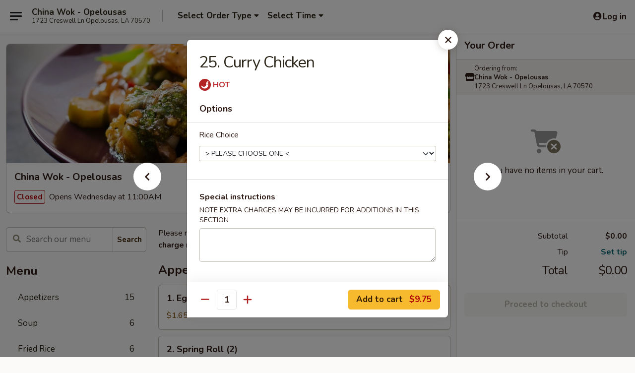

--- FILE ---
content_type: text/html; charset=UTF-8
request_url: https://www.chinawokopelousas.com/order/main/dinner-combination/25-curry-chicken-1
body_size: 39669
content:
<!DOCTYPE html>

<html class="no-js css-scroll" lang="en">
	<head>
		<meta charset="utf-8" />
		<meta http-equiv="X-UA-Compatible" content="IE=edge,chrome=1" />

				<title>China Wok - Opelousas | 25. Curry Chicken | Dinner Combination</title>
		<meta name="description" content="Order online for delivery and takeout: 25. Curry Chicken from China Wok - Opelousas. Serving the best Chinese in Opelousas, LA." />		<meta name="keywords" content="china wok, china wok opelousas, china wok menu, opelousas chinese delivery, opelousas chinese food, opelousas chinese restaurants, chinese delivery, best chinese food in opelousas, chinese restaurants in opelousas, chinese restaurants near me, chinese food near me, opelousas chinese takeout" />		<meta name="viewport" content="width=device-width, initial-scale=1.0">

		<meta property="og:type" content="website">
		<meta property="og:title" content="China Wok - Opelousas | 25. Curry Chicken | Dinner Combination">
		<meta property="og:description" content="Order online for delivery and takeout: 25. Curry Chicken from China Wok - Opelousas. Serving the best Chinese in Opelousas, LA.">

		<meta name="twitter:card" content="summary_large_image">
		<meta name="twitter:title" content="China Wok - Opelousas | 25. Curry Chicken | Dinner Combination">
		<meta name="twitter:description" content="Order online for delivery and takeout: 25. Curry Chicken from China Wok - Opelousas. Serving the best Chinese in Opelousas, LA.">
					<meta property="og:image" content="https://imagedelivery.net/9lr8zq_Jvl7h6OFWqEi9IA/e8c4e017-501e-4923-3ef6-cb7f186bff00/public" />
			<meta name="twitter:image" content="https://imagedelivery.net/9lr8zq_Jvl7h6OFWqEi9IA/e8c4e017-501e-4923-3ef6-cb7f186bff00/public" />
		
		<meta name="apple-mobile-web-app-status-bar-style" content="black">
		<meta name="mobile-web-app-capable" content="yes">
					<link rel="canonical" href="https://www.chinawokopelousas.com/order/main/dinner-combination/25-curry-chicken-1"/>
						<link rel="shortcut icon" href="https://imagedelivery.net/9lr8zq_Jvl7h6OFWqEi9IA/9e9597ca-509c-40f9-c8d9-081475f0c000/public" type="image/png" />
			
		<link type="text/css" rel="stylesheet" href="/min/g=css4.0&amp;1768421684" />
		<link rel="stylesheet" href="//ajax.googleapis.com/ajax/libs/jqueryui/1.10.1/themes/base/minified/jquery-ui.min.css" />
		<link href='//fonts.googleapis.com/css?family=Open+Sans:400italic,400,700' rel='stylesheet' type='text/css' />
		<script src="https://kit.fontawesome.com/a4edb6363d.js" crossorigin="anonymous"></script>

		<style>
								.home_hero, .menu_hero{ background-image: url(https://imagedelivery.net/9lr8zq_Jvl7h6OFWqEi9IA/a6ac1baf-ff9e-41ed-2b7e-53901b7fe000/public); }
					@media
					(-webkit-min-device-pixel-ratio: 1.25),
					(min-resolution: 120dpi){
						/* Retina header*/
						.home_hero, .menu_hero{ background-image: url(https://imagedelivery.net/9lr8zq_Jvl7h6OFWqEi9IA/32e5d28b-81c1-4144-c37e-1f7f4c69e400/public); }
					}
															/*body{  } */

					
		</style>

		<style type="text/css">div.menuItem_1262010, li.menuItem_1262010, div.menuItem_1262016, li.menuItem_1262016, div.menuItem_1262020, li.menuItem_1262020, div.menuItem_1262021, li.menuItem_1262021, div.menuItem_1262022, li.menuItem_1262022, div.menuItem_1262023, li.menuItem_1262023, div.menuItem_1262024, li.menuItem_1262024, div.menuItem_1262025, li.menuItem_1262025, div.menuItem_1262026, li.menuItem_1262026, div.menuItem_1262027, li.menuItem_1262027, div.menuItem_1262028, li.menuItem_1262028, div.menuItem_1262029, li.menuItem_1262029, div.menuItem_1262030, li.menuItem_1262030, div.menuItem_1262031, li.menuItem_1262031, div.menuItem_1262032, li.menuItem_1262032, div.menuItem_1262057, li.menuItem_1262057, div.menuItem_1262033, li.menuItem_1262033, div.menuItem_1262034, li.menuItem_1262034, div.menuItem_1262035, li.menuItem_1262035, div.menuItem_1262036, li.menuItem_1262036, div.menuItem_1262037, li.menuItem_1262037, div.menuItem_1262038, li.menuItem_1262038, div.menuItem_1262039, li.menuItem_1262039, div.menuItem_1262040, li.menuItem_1262040, div.menuItem_1262041, li.menuItem_1262041, div.menuItem_1262042, li.menuItem_1262042, div.menuItem_1262043, li.menuItem_1262043, div.menuItem_1262044, li.menuItem_1262044, div.menuItem_1262045, li.menuItem_1262045, div.menuItem_1262046, li.menuItem_1262046, div.menuItem_1262059, li.menuItem_1262059, div.menuItem_1262047, li.menuItem_1262047, div.menuItem_1262048, li.menuItem_1262048, div.menuItem_1262049, li.menuItem_1262049, div.menuItem_1262050, li.menuItem_1262050, div.menuItem_1262052, li.menuItem_1262052, div.menuItem_1262053, li.menuItem_1262053, div.menuItem_1262054, li.menuItem_1262054, div.menuItem_1262055, li.menuItem_1262055 {display:none !important;}</style><script type="text/javascript">window.UNAVAILABLE_MENU_IDS = [1262010,1262016,1262020,1262021,1262022,1262023,1262024,1262025,1262026,1262027,1262028,1262029,1262030,1262031,1262032,1262057,1262033,1262034,1262035,1262036,1262037,1262038,1262039,1262040,1262041,1262042,1262043,1262044,1262045,1262046,1262059,1262047,1262048,1262049,1262050,1262052,1262053,1262054,1262055]</script>
		<script type="text/javascript">
			var UrlTag = "chinawokopelousas";
			var template = 'defaultv4';
			var formname = 'ordering3';
			var menulink = 'https://www.chinawokopelousas.com/order/main';
			var checkoutlink = 'https://www.chinawokopelousas.com/checkout';
		</script>
		<script>
			/* http://writing.colin-gourlay.com/safely-using-ready-before-including-jquery/ */
			(function(w,d,u){w.readyQ=[];w.bindReadyQ=[];function p(x,y){if(x=="ready"){w.bindReadyQ.push(y);}else{w.readyQ.push(x);}};var a={ready:p,bind:p};w.$=w.jQuery=function(f){if(f===d||f===u){return a}else{p(f)}}})(window,document)
		</script>

		<script type="application/ld+json">{
    "@context": "http://schema.org",
    "@type": "Menu",
    "url": "https://www.chinawokopelousas.com/order/main",
    "mainEntityOfPage": "https://www.chinawokopelousas.com/order/main",
    "inLanguage": "English",
    "name": "Main",
    "description": "Please note: requests for additional items or special preparation may incur an <b>extra charge</b> not calculated on your online order.",
    "hasMenuSection": [
        {
            "@type": "MenuSection",
            "url": "https://www.chinawokopelousas.com/order/main/dinner-combination",
            "name": "Dinner Combination",
            "description": "Served with Egg Roll, Pork Fried Rice w. Teriyaki Chicken <br>\nExtra $1.50 for Shrimp Fried Rice or Chicken Fried Rice or Lo Mein",
            "hasMenuItem": [
                {
                    "@type": "MenuItem",
                    "name": "25. Curry Chicken",
                    "url": "https://www.chinawokopelousas.com/order/main/dinner-combination/25-curry-chicken-1"
                }
            ]
        }
    ]
}</script>
<!-- Google Tag Manager -->
<script>
	window.dataLayer = window.dataLayer || [];
	let data = {
		account: 'chinawokopelousas',
		context: 'direct',
		templateVersion: 4,
		rid: 66	}
		dataLayer.push(data);
	(function(w,d,s,l,i){w[l]=w[l]||[];w[l].push({'gtm.start':
		new Date().getTime(),event:'gtm.js'});var f=d.getElementsByTagName(s)[0],
		j=d.createElement(s),dl=l!='dataLayer'?'&l='+l:'';j.async=true;j.src=
		'https://www.googletagmanager.com/gtm.js?id='+i+dl;f.parentNode.insertBefore(j,f);
		})(window,document,'script','dataLayer','GTM-K9P93M');

	function gtag() { dataLayer.push(arguments); }
</script>

			<script async src="https://www.googletagmanager.com/gtag/js?id=G-0RECCGDX3H"></script>
	
	<script>
		
		gtag('js', new Date());

		
					gtag('config', "G-0RECCGDX3H");
			</script>

					<meta name="smartbanner:title" content="China Wok Opelousas Ordering">
					<meta name="smartbanner:author" content="Online Ordering">
					<meta name="smartbanner:price" content="FREE">
					<meta name="smartbanner:price-suffix-google" content=" ">
					<meta name="smartbanner:button" content="VIEW">
					<meta name="smartbanner:button-url-google" content="https://play.google.com/store/apps/details?id=com.chinesemenuonline.chinawokopelousas">
					<meta name="smartbanner:enabled-platforms" content="android">
											<meta name="smartbanner:icon-google" content="https://ehc-west-0-bucket.s3.us-west-2.amazonaws.com/web/documents/chinawokopelousas/">
							<link href="https://fonts.googleapis.com/css?family=Open+Sans:400,600,700|Nunito:400,700" rel="stylesheet" />
	</head>

	<body
		data-event-on:customer_registered="window.location.reload()"
		data-event-on:customer_logged_in="window.location.reload()"
		data-event-on:customer_logged_out="window.location.reload()"
	>
		<a class="skip-to-content-link" href="#main">Skip to content</a>
				<!-- Google Tag Manager (noscript) -->
		<noscript><iframe src="https://www.googletagmanager.com/ns.html?id=GTM-K9P93M" height="0" width="0" style="display:none;visibility:hidden"></iframe></noscript>
		<!-- End Google Tag Manager (noscript) -->
						<!-- wrapper starts -->
		<div class="wrapper">
			<div style="grid-area: header-announcements">
				<div id="upgradeBrowserBanner" class="alert alert-warning mb-0 rounded-0 py-4" style="display:none;">
	<div class="alert-icon"><i class="fas fa-warning" aria-hidden="true"></i></div>
	<div>
		<strong>We're sorry, but the Web browser you are using is not supported.</strong> <br/> Please upgrade your browser or try a different one to use this Website. Supported browsers include:<br/>
		<ul class="list-unstyled">
			<li class="mt-2"><a href="https://www.google.com/chrome" target="_blank" rel="noopener noreferrer" class="simple-link"><i class="fab fa-chrome"></i> Chrome</a></li>
			<li class="mt-2"><a href="https://www.mozilla.com/firefox/upgrade.html" target="_blank" rel="noopener noreferrer" class="simple-link"><i class="fab fa-firefox"></i> Firefox</a></li>
			<li class="mt-2"><a href="https://www.microsoft.com/en-us/windows/microsoft-edge" target="_blank" rel="noopener noreferrer" class="simple-link"><i class="fab fa-edge"></i> Edge</a></li>
			<li class="mt-2"><a href="http://www.apple.com/safari/" target="_blank" rel="noopener noreferrer" class="simple-link"><i class="fab fa-safari"></i> Safari</a></li>
		</ul>
	</div>
</div>
<script>
	var ua = navigator.userAgent;
	var match = ua.match(/Firefox\/([0-9]+)\./);
	var firefoxVersion = match ? parseInt(match[1]) : 1000;
	var match = ua.match(/Chrome\/([0-9]+)\./);
	var chromeVersion = match ? parseInt(match[1]) : 1000;
	var isIE = ua.indexOf('MSIE') > -1 || ua.indexOf('Trident') > -1;
	var upgradeBrowserBanner = document.getElementById('upgradeBrowserBanner');
	var isMatchesSupported = typeof(upgradeBrowserBanner.matches)!="undefined";
	var isEntriesSupported = typeof(Object.entries)!="undefined";
	//Safari version is verified with isEntriesSupported
	if (isIE || !isMatchesSupported || !isEntriesSupported || firefoxVersion <= 46 || chromeVersion <= 53) {
		upgradeBrowserBanner.style.display = 'flex';
	}
</script>				
				<!-- get closed sign if applicable. -->
				
				
							</div>

						<div class="headerAndWtype" style="grid-area: header">
				<!-- Header Starts -->
				<header class="header">
										<div class="d-flex flex-column align-items-start flex-md-row align-items-md-center">
												<div class="logo_name_alt flex-shrink-0 d-flex align-items-center align-self-stretch pe-6 pe-md-0">
							
	<button
		type="button"
		class="eds_button btn btn-outline eds_button--shape-default eds_menu_button"
		data-bs-toggle="offcanvas" data-bs-target="#side-menu" aria-controls="side-menu" aria-label="Main menu"	><span aria-hidden="true"></span> <span aria-hidden="true"></span> <span aria-hidden="true"></span></button>

	
							<div class="d-flex flex-column align-items-center mx-auto align-items-md-start mx-md-0">
								<a
									class="eds-display-text-title-xs text-truncate title-container"
									href="https://www.chinawokopelousas.com"
								>
									China Wok - Opelousas								</a>

																	<span class="eds-copy-text-s-regular text-center text-md-start address-container" title="1723 Creswell Ln Opelousas, LA 70570">
										1723 Creswell Ln Opelousas, LA 70570									</span>
															</div>
						</div>

																			<div class="eds-display-text-title-s d-none d-md-block border-start mx-4" style="width: 0">&nbsp;</div>

							<div class="header_order_options d-flex align-items-center  w-100 p-2p5 p-md-0">
																<div class="what">
									<button
	type="button"
	class="border-0 bg-transparent text-start"
	data-bs-toggle="modal"
	data-bs-target="#modal-order-options"
	aria-expanded="false"
	style="min-height: 44px"
>
	<div class="d-flex align-items-baseline gap-2">
		<div class="otype-name-label eds-copy-text-l-bold text-truncate" style="flex: 1" data-order-type-label>
			Select Order Type		</div>

		<i class="fa fa-fw fa-caret-down"></i>
	</div>

	<div
		class="otype-picker-label otype-address-label eds-interface-text-m-regular text-truncate hidden"
	>
			</div>
</button>

<script>
	$(function() {
		var $autoCompleteInputs = $('[data-autocomplete-address]');
		if ($autoCompleteInputs && $autoCompleteInputs.length) {
			$autoCompleteInputs.each(function() {
				let $input = $(this);
				let $deliveryAddressContainer = $input.parents('.deliveryAddressContainer').first();
				$input.autocomplete({
					source   : addressAC,
					minLength: 3,
					delay    : 300,
					select   : function(event, ui) {
						$.getJSON('/' + UrlTag + '/?form=addresslookup', {
							id: ui.item.id,
						}, function(data) {
							let location = data
							if (location.address.street.endsWith('Trl')) {
								location.address.street = location.address.street.replace('Trl', 'Trail')
							}
							let autoCompleteSuccess = $input.data('autocomplete-success');
							if (autoCompleteSuccess) {
								let autoCompleteSuccessFunction = window[autoCompleteSuccess];
								if (typeof autoCompleteSuccessFunction == "function") {
									autoCompleteSuccessFunction(location);
								}
							}

							let address = location.address

							$('#add-address-city, [data-autocompleted-city]').val(address.city)
							$('#add-address-state, [data-autocompleted-state]').val(address.stateCode)
							$('#add-address-zip, [data-autocompleted-zip]').val(address.postalCode)
							$('#add-address-latitude, [data-autocompleted-latitude]').val(location.position.lat)
							$('#add-address-longitude, [data-autocompleted-longitude]').val(location.position.lng)
							let streetAddress = (address.houseNumber || '') + ' ' + (address.street || '');
							$('#street-address-1, [data-autocompleted-street-address]').val(streetAddress)
							validateAddress($deliveryAddressContainer);
						})
					},
				})
				$input.attr('autocomplete', 'street-address')
			});
		}

		// autocomplete using Address autocomplete
		// jquery autocomplete needs 2 fields: title and value
		// id holds the LocationId which can be used at a later stage to get the coordinate of the selected choice
		function addressAC(query, callback) {
			//we don't actually want to search until they've entered the street number and at least one character
			words = query.term.trim().split(' ')
			if (words.length < 2) {
				return false
			}

			$.getJSON('/' + UrlTag + '/?form=addresssuggest', { q: query.term }, function(data) {
				var addresses = data.items
				addresses = addresses.map(addr => {
					if ((addr.address.label || '').endsWith('Trl')) {
						addr.address.label = addr.address.label.replace('Trl', 'Trail')
					}
					let streetAddress = (addr.address.label || '')
					return {
						label: streetAddress,
						value: streetAddress,
						id   : addr.id,
					}
				})

				return callback(addresses)
			})
		}

				$('[data-address-from-current-loc]').on('click', function(e) {
			let $streetAddressContainer = $(this).parents('.street-address-container').first();
			let $deliveryAddressContainer = $(this).parents('.deliveryAddressContainer').first();
			e.preventDefault();
			if(navigator.geolocation) {
				navigator.geolocation.getCurrentPosition(position => {
					$.getJSON('/' + UrlTag + '/?form=addresssuggest', {
						at: position.coords.latitude + "," + position.coords.longitude
					}, function(data) {
						let location = data.items[0];
						let address = location.address
						$streetAddressContainer.find('.input-street-address').val((address.houseNumber ? address.houseNumber : '') + ' ' + (address.street ? address.street : ''));
						$('#add-address-city').val(address.city ? address.city : '');
						$('#add-address-state').val(address.state ? address.state : '');
						$('#add-address-zip').val(address.postalCode ? address.postalCode : '');
						$('#add-address-latitude').val(location.position.lat ? location.position.lat : '');
						$('#add-address-longitude').val(location.position.lng ? location.position.lng : '');
						validateAddress($deliveryAddressContainer, 0);
					});
				});
			} else {
				alert("Geolocation is not supported by this browser!");
			}
		});
	});

	function autoCompleteSuccess(location)
	{
		if (location && location.address) {
			let address = location.address

			let streetAddress = (address.houseNumber || '') + ' ' + (address.street || '');
			$.ajax({
				url: '/' + UrlTag + '/?form=saveformfields',
				data: {
					'param_full~address_s_n_255': streetAddress + ', ' + address.city + ', ' + address.state,
					'param_street~address_s_n_255': streetAddress,
					'param_city_s_n_90': address.city,
					'param_state_s_n_2': address.state,
					'param_zip~code_z_n_10': address.postalCode,
				}
			});
		}
	}
</script>
								</div>

																									<div class="when showcheck_parent">
																				<div class="ordertimetypes ">
	<button
		type="button"
		class="border-0 bg-transparent text-start loadable-content"
		data-bs-toggle="modal"
		data-bs-target="#modal-order-time"
		aria-expanded="false"
		style="min-height: 44px"
		data-change-label-to-later-date
	>
		<div class="d-flex align-items-baseline gap-2">
			<div class="eds-copy-text-l-bold text-truncate flex-fill" data-otype-time-day>
								Select Time			</div>

			<i class="fa fa-fw fa-caret-down"></i>
		</div>

		<div
			class="otype-picker-label otype-picker-time eds-interface-text-m-regular text-truncate hidden"
			data-otype-time
		>
			Later		</div>
	</button>
</div>
									</div>
															</div>
						
												<div class="position-absolute top-0 end-0 pe-2 py-2p5">
							
	<div id="login-status" >
					
	<button
		type="button"
		class="eds_button btn btn-outline eds_button--shape-default px-2 text-nowrap"
		aria-label="Log in" style="color: currentColor" data-bs-toggle="modal" data-bs-target="#login-modal"	><i
		class="eds_icon fa fa-lg fa-fw fa-user-circle d-block d-lg-none"
		style="font-family: &quot;Font Awesome 5 Pro&quot;; "	></i>

	 <div class="d-none d-lg-flex align-items-baseline gap-2">
	<i
		class="eds_icon fa fa-fw fa-user-circle"
		style="font-family: &quot;Font Awesome 5 Pro&quot;; "	></i>

	<div class="profile-container text-truncate">Log in</div></div></button>

				</div>

							</div>
					</div>

															
	<aside		data-eds-id="6970581f34ea2"
		class="eds_side_menu offcanvas offcanvas-start text-dark "
		tabindex="-1"
				id="side-menu" data-event-on:menu_selected="this.dispatchEvent(new CustomEvent('eds.hide'))" data-event-on:category_selected="this.dispatchEvent(new CustomEvent('eds.hide'))"	>
		
		<div class="eds_side_menu-body offcanvas-body d-flex flex-column p-0 css-scroll">
										<div
					class="eds_side_menu-close position-absolute top-0 end-0 pt-3 pe-3 "
					style="z-index: 1"
				>
					
	<button
		type="button"
		class="eds_button btn btn-outline-secondary eds_button--shape-circle"
		data-bs-dismiss="offcanvas" data-bs-target="[data-eds-id=&quot;6970581f34ea2&quot;]" aria-label="Close"	><i
		class="eds_icon fa fa-fw fa-close"
		style="font-family: &quot;Font Awesome 5 Pro&quot;; "	></i></button>

					</div>
			
			<div class="restaurant-info border-bottom border-light p-3">
							<p class="eds-display-text-title-xs mb-0 me-2 pe-4">China Wok - Opelousas</p>

			<div class="eds-copy-text-s-regular me-2 pe-4">
			1723 Creswell Ln Opelousas, LA 70570		</div>
						</div>

																	
	<div class="border-bottom border-light p-3">
		
		
			<details
				class="eds_list eds_list--border-none" open				data-menu-id="11064"
									data-event-on:document_ready="this.open = localStorage.getItem('menu-open-11064') !== 'false'"
										onclick="localStorage.setItem('menu-open-11064', !this.open)"
							>
									<summary class="eds-copy-text-l-regular list-unstyled rounded-3 mb-1 " tabindex="0">
						<h2 class="eds-display-text-title-m m-0 p-0">
															
	<i
		class="eds_icon fas fa-fw fa-chevron-right"
		style="font-family: &quot;Font Awesome 5 Pro&quot;; "	></i>

															Menu
						</h2>
					</summary>
										<div class="mb-3"></div>
				
																		
									<a
						class="eds_list-item eds-copy-text-l-regular list-unstyled rounded-3 mb-1 px-3 px-lg-4 py-2p5 d-flex "
						data-event-on:category_pinned="(category) => $(this).toggleClass('active', category.id === '134745')"
						href="https://www.chinawokopelousas.com/order/main/appetizers"
						onclick="if (!event.ctrlKey) {
							const currentMenuIsActive = true || $(this).closest('details').find('summary').hasClass('active');
							if (currentMenuIsActive) {
								app.event.emit('category_selected', { id: '134745' });
							} else {
								app.event.emit('menu_selected', { menu_id: '11064', menu_description: &quot;Please note: requests for additional items or special preparation may incur an &lt;b&gt;extra charge&lt;\/b&gt; not calculated on your online order.&quot;, category_id: '134745' });
							}
															return false;
													}"
					>
						Appetizers													<span class="ms-auto">15</span>
											</a>
									<a
						class="eds_list-item eds-copy-text-l-regular list-unstyled rounded-3 mb-1 px-3 px-lg-4 py-2p5 d-flex "
						data-event-on:category_pinned="(category) => $(this).toggleClass('active', category.id === '134746')"
						href="https://www.chinawokopelousas.com/order/main/soup"
						onclick="if (!event.ctrlKey) {
							const currentMenuIsActive = true || $(this).closest('details').find('summary').hasClass('active');
							if (currentMenuIsActive) {
								app.event.emit('category_selected', { id: '134746' });
							} else {
								app.event.emit('menu_selected', { menu_id: '11064', menu_description: &quot;Please note: requests for additional items or special preparation may incur an &lt;b&gt;extra charge&lt;\/b&gt; not calculated on your online order.&quot;, category_id: '134746' });
							}
															return false;
													}"
					>
						Soup													<span class="ms-auto">6</span>
											</a>
									<a
						class="eds_list-item eds-copy-text-l-regular list-unstyled rounded-3 mb-1 px-3 px-lg-4 py-2p5 d-flex "
						data-event-on:category_pinned="(category) => $(this).toggleClass('active', category.id === '134747')"
						href="https://www.chinawokopelousas.com/order/main/fried-rice"
						onclick="if (!event.ctrlKey) {
							const currentMenuIsActive = true || $(this).closest('details').find('summary').hasClass('active');
							if (currentMenuIsActive) {
								app.event.emit('category_selected', { id: '134747' });
							} else {
								app.event.emit('menu_selected', { menu_id: '11064', menu_description: &quot;Please note: requests for additional items or special preparation may incur an &lt;b&gt;extra charge&lt;\/b&gt; not calculated on your online order.&quot;, category_id: '134747' });
							}
															return false;
													}"
					>
						Fried Rice													<span class="ms-auto">6</span>
											</a>
									<a
						class="eds_list-item eds-copy-text-l-regular list-unstyled rounded-3 mb-1 px-3 px-lg-4 py-2p5 d-flex "
						data-event-on:category_pinned="(category) => $(this).toggleClass('active', category.id === '134748')"
						href="https://www.chinawokopelousas.com/order/main/lo-mein"
						onclick="if (!event.ctrlKey) {
							const currentMenuIsActive = true || $(this).closest('details').find('summary').hasClass('active');
							if (currentMenuIsActive) {
								app.event.emit('category_selected', { id: '134748' });
							} else {
								app.event.emit('menu_selected', { menu_id: '11064', menu_description: &quot;Please note: requests for additional items or special preparation may incur an &lt;b&gt;extra charge&lt;\/b&gt; not calculated on your online order.&quot;, category_id: '134748' });
							}
															return false;
													}"
					>
						Lo Mein													<span class="ms-auto">6</span>
											</a>
									<a
						class="eds_list-item eds-copy-text-l-regular list-unstyled rounded-3 mb-1 px-3 px-lg-4 py-2p5 d-flex "
						data-event-on:category_pinned="(category) => $(this).toggleClass('active', category.id === '134749')"
						href="https://www.chinawokopelousas.com/order/main/chop-suey-chow-mein"
						onclick="if (!event.ctrlKey) {
							const currentMenuIsActive = true || $(this).closest('details').find('summary').hasClass('active');
							if (currentMenuIsActive) {
								app.event.emit('category_selected', { id: '134749' });
							} else {
								app.event.emit('menu_selected', { menu_id: '11064', menu_description: &quot;Please note: requests for additional items or special preparation may incur an &lt;b&gt;extra charge&lt;\/b&gt; not calculated on your online order.&quot;, category_id: '134749' });
							}
															return false;
													}"
					>
						Chop Suey / Chow Mein													<span class="ms-auto">12</span>
											</a>
									<a
						class="eds_list-item eds-copy-text-l-regular list-unstyled rounded-3 mb-1 px-3 px-lg-4 py-2p5 d-flex "
						data-event-on:category_pinned="(category) => $(this).toggleClass('active', category.id === '134750')"
						href="https://www.chinawokopelousas.com/order/main/mei-fun"
						onclick="if (!event.ctrlKey) {
							const currentMenuIsActive = true || $(this).closest('details').find('summary').hasClass('active');
							if (currentMenuIsActive) {
								app.event.emit('category_selected', { id: '134750' });
							} else {
								app.event.emit('menu_selected', { menu_id: '11064', menu_description: &quot;Please note: requests for additional items or special preparation may incur an &lt;b&gt;extra charge&lt;\/b&gt; not calculated on your online order.&quot;, category_id: '134750' });
							}
															return false;
													}"
					>
						Mei Fun													<span class="ms-auto">7</span>
											</a>
									<a
						class="eds_list-item eds-copy-text-l-regular list-unstyled rounded-3 mb-1 px-3 px-lg-4 py-2p5 d-flex "
						data-event-on:category_pinned="(category) => $(this).toggleClass('active', category.id === '134751')"
						href="https://www.chinawokopelousas.com/order/main/sweet-sour"
						onclick="if (!event.ctrlKey) {
							const currentMenuIsActive = true || $(this).closest('details').find('summary').hasClass('active');
							if (currentMenuIsActive) {
								app.event.emit('category_selected', { id: '134751' });
							} else {
								app.event.emit('menu_selected', { menu_id: '11064', menu_description: &quot;Please note: requests for additional items or special preparation may incur an &lt;b&gt;extra charge&lt;\/b&gt; not calculated on your online order.&quot;, category_id: '134751' });
							}
															return false;
													}"
					>
						Sweet & Sour													<span class="ms-auto">3</span>
											</a>
									<a
						class="eds_list-item eds-copy-text-l-regular list-unstyled rounded-3 mb-1 px-3 px-lg-4 py-2p5 d-flex "
						data-event-on:category_pinned="(category) => $(this).toggleClass('active', category.id === '134752')"
						href="https://www.chinawokopelousas.com/order/main/pork"
						onclick="if (!event.ctrlKey) {
							const currentMenuIsActive = true || $(this).closest('details').find('summary').hasClass('active');
							if (currentMenuIsActive) {
								app.event.emit('category_selected', { id: '134752' });
							} else {
								app.event.emit('menu_selected', { menu_id: '11064', menu_description: &quot;Please note: requests for additional items or special preparation may incur an &lt;b&gt;extra charge&lt;\/b&gt; not calculated on your online order.&quot;, category_id: '134752' });
							}
															return false;
													}"
					>
						Pork													<span class="ms-auto">6</span>
											</a>
									<a
						class="eds_list-item eds-copy-text-l-regular list-unstyled rounded-3 mb-1 px-3 px-lg-4 py-2p5 d-flex "
						data-event-on:category_pinned="(category) => $(this).toggleClass('active', category.id === '134753')"
						href="https://www.chinawokopelousas.com/order/main/chicken"
						onclick="if (!event.ctrlKey) {
							const currentMenuIsActive = true || $(this).closest('details').find('summary').hasClass('active');
							if (currentMenuIsActive) {
								app.event.emit('category_selected', { id: '134753' });
							} else {
								app.event.emit('menu_selected', { menu_id: '11064', menu_description: &quot;Please note: requests for additional items or special preparation may incur an &lt;b&gt;extra charge&lt;\/b&gt; not calculated on your online order.&quot;, category_id: '134753' });
							}
															return false;
													}"
					>
						Chicken													<span class="ms-auto">17</span>
											</a>
									<a
						class="eds_list-item eds-copy-text-l-regular list-unstyled rounded-3 mb-1 px-3 px-lg-4 py-2p5 d-flex "
						data-event-on:category_pinned="(category) => $(this).toggleClass('active', category.id === '134754')"
						href="https://www.chinawokopelousas.com/order/main/beef"
						onclick="if (!event.ctrlKey) {
							const currentMenuIsActive = true || $(this).closest('details').find('summary').hasClass('active');
							if (currentMenuIsActive) {
								app.event.emit('category_selected', { id: '134754' });
							} else {
								app.event.emit('menu_selected', { menu_id: '11064', menu_description: &quot;Please note: requests for additional items or special preparation may incur an &lt;b&gt;extra charge&lt;\/b&gt; not calculated on your online order.&quot;, category_id: '134754' });
							}
															return false;
													}"
					>
						Beef													<span class="ms-auto">11</span>
											</a>
									<a
						class="eds_list-item eds-copy-text-l-regular list-unstyled rounded-3 mb-1 px-3 px-lg-4 py-2p5 d-flex "
						data-event-on:category_pinned="(category) => $(this).toggleClass('active', category.id === '134755')"
						href="https://www.chinawokopelousas.com/order/main/seafood"
						onclick="if (!event.ctrlKey) {
							const currentMenuIsActive = true || $(this).closest('details').find('summary').hasClass('active');
							if (currentMenuIsActive) {
								app.event.emit('category_selected', { id: '134755' });
							} else {
								app.event.emit('menu_selected', { menu_id: '11064', menu_description: &quot;Please note: requests for additional items or special preparation may incur an &lt;b&gt;extra charge&lt;\/b&gt; not calculated on your online order.&quot;, category_id: '134755' });
							}
															return false;
													}"
					>
						Seafood													<span class="ms-auto">12</span>
											</a>
									<a
						class="eds_list-item eds-copy-text-l-regular list-unstyled rounded-3 mb-1 px-3 px-lg-4 py-2p5 d-flex "
						data-event-on:category_pinned="(category) => $(this).toggleClass('active', category.id === '134756')"
						href="https://www.chinawokopelousas.com/order/main/egg-foo-young"
						onclick="if (!event.ctrlKey) {
							const currentMenuIsActive = true || $(this).closest('details').find('summary').hasClass('active');
							if (currentMenuIsActive) {
								app.event.emit('category_selected', { id: '134756' });
							} else {
								app.event.emit('menu_selected', { menu_id: '11064', menu_description: &quot;Please note: requests for additional items or special preparation may incur an &lt;b&gt;extra charge&lt;\/b&gt; not calculated on your online order.&quot;, category_id: '134756' });
							}
															return false;
													}"
					>
						Egg Foo Young													<span class="ms-auto">6</span>
											</a>
									<a
						class="eds_list-item eds-copy-text-l-regular list-unstyled rounded-3 mb-1 px-3 px-lg-4 py-2p5 d-flex "
						data-event-on:category_pinned="(category) => $(this).toggleClass('active', category.id === '134757')"
						href="https://www.chinawokopelousas.com/order/main/moo-shu-special"
						onclick="if (!event.ctrlKey) {
							const currentMenuIsActive = true || $(this).closest('details').find('summary').hasClass('active');
							if (currentMenuIsActive) {
								app.event.emit('category_selected', { id: '134757' });
							} else {
								app.event.emit('menu_selected', { menu_id: '11064', menu_description: &quot;Please note: requests for additional items or special preparation may incur an &lt;b&gt;extra charge&lt;\/b&gt; not calculated on your online order.&quot;, category_id: '134757' });
							}
															return false;
													}"
					>
						Moo Shu Special													<span class="ms-auto">5</span>
											</a>
									<a
						class="eds_list-item eds-copy-text-l-regular list-unstyled rounded-3 mb-1 px-3 px-lg-4 py-2p5 d-flex "
						data-event-on:category_pinned="(category) => $(this).toggleClass('active', category.id === '134758')"
						href="https://www.chinawokopelousas.com/order/main/vegetarian"
						onclick="if (!event.ctrlKey) {
							const currentMenuIsActive = true || $(this).closest('details').find('summary').hasClass('active');
							if (currentMenuIsActive) {
								app.event.emit('category_selected', { id: '134758' });
							} else {
								app.event.emit('menu_selected', { menu_id: '11064', menu_description: &quot;Please note: requests for additional items or special preparation may incur an &lt;b&gt;extra charge&lt;\/b&gt; not calculated on your online order.&quot;, category_id: '134758' });
							}
															return false;
													}"
					>
						Vegetarian													<span class="ms-auto">7</span>
											</a>
									<a
						class="eds_list-item eds-copy-text-l-regular list-unstyled rounded-3 mb-1 px-3 px-lg-4 py-2p5 d-flex "
						data-event-on:category_pinned="(category) => $(this).toggleClass('active', category.id === '157476')"
						href="https://www.chinawokopelousas.com/order/main/thai-specials"
						onclick="if (!event.ctrlKey) {
							const currentMenuIsActive = true || $(this).closest('details').find('summary').hasClass('active');
							if (currentMenuIsActive) {
								app.event.emit('category_selected', { id: '157476' });
							} else {
								app.event.emit('menu_selected', { menu_id: '11064', menu_description: &quot;Please note: requests for additional items or special preparation may incur an &lt;b&gt;extra charge&lt;\/b&gt; not calculated on your online order.&quot;, category_id: '157476' });
							}
															return false;
													}"
					>
						Thai Specials													<span class="ms-auto">6</span>
											</a>
									<a
						class="eds_list-item eds-copy-text-l-regular list-unstyled rounded-3 mb-1 px-3 px-lg-4 py-2p5 d-flex "
						data-event-on:category_pinned="(category) => $(this).toggleClass('active', category.id === '157477')"
						href="https://www.chinawokopelousas.com/order/main/masamaun"
						onclick="if (!event.ctrlKey) {
							const currentMenuIsActive = true || $(this).closest('details').find('summary').hasClass('active');
							if (currentMenuIsActive) {
								app.event.emit('category_selected', { id: '157477' });
							} else {
								app.event.emit('menu_selected', { menu_id: '11064', menu_description: &quot;Please note: requests for additional items or special preparation may incur an &lt;b&gt;extra charge&lt;\/b&gt; not calculated on your online order.&quot;, category_id: '157477' });
							}
															return false;
													}"
					>
						Masamaun													<span class="ms-auto">6</span>
											</a>
									<a
						class="eds_list-item eds-copy-text-l-regular list-unstyled rounded-3 mb-1 px-3 px-lg-4 py-2p5 d-flex "
						data-event-on:category_pinned="(category) => $(this).toggleClass('active', category.id === '157478')"
						href="https://www.chinawokopelousas.com/order/main/panang"
						onclick="if (!event.ctrlKey) {
							const currentMenuIsActive = true || $(this).closest('details').find('summary').hasClass('active');
							if (currentMenuIsActive) {
								app.event.emit('category_selected', { id: '157478' });
							} else {
								app.event.emit('menu_selected', { menu_id: '11064', menu_description: &quot;Please note: requests for additional items or special preparation may incur an &lt;b&gt;extra charge&lt;\/b&gt; not calculated on your online order.&quot;, category_id: '157478' });
							}
															return false;
													}"
					>
						Panang													<span class="ms-auto">6</span>
											</a>
									<a
						class="eds_list-item eds-copy-text-l-regular list-unstyled rounded-3 mb-1 px-3 px-lg-4 py-2p5 d-flex "
						data-event-on:category_pinned="(category) => $(this).toggleClass('active', category.id === '157479')"
						href="https://www.chinawokopelousas.com/order/main/kang-phet"
						onclick="if (!event.ctrlKey) {
							const currentMenuIsActive = true || $(this).closest('details').find('summary').hasClass('active');
							if (currentMenuIsActive) {
								app.event.emit('category_selected', { id: '157479' });
							} else {
								app.event.emit('menu_selected', { menu_id: '11064', menu_description: &quot;Please note: requests for additional items or special preparation may incur an &lt;b&gt;extra charge&lt;\/b&gt; not calculated on your online order.&quot;, category_id: '157479' });
							}
															return false;
													}"
					>
						Kang Phet													<span class="ms-auto">5</span>
											</a>
									<a
						class="eds_list-item eds-copy-text-l-regular list-unstyled rounded-3 mb-1 px-3 px-lg-4 py-2p5 d-flex "
						data-event-on:category_pinned="(category) => $(this).toggleClass('active', category.id === '157480')"
						href="https://www.chinawokopelousas.com/order/main/phat-thai"
						onclick="if (!event.ctrlKey) {
							const currentMenuIsActive = true || $(this).closest('details').find('summary').hasClass('active');
							if (currentMenuIsActive) {
								app.event.emit('category_selected', { id: '157480' });
							} else {
								app.event.emit('menu_selected', { menu_id: '11064', menu_description: &quot;Please note: requests for additional items or special preparation may incur an &lt;b&gt;extra charge&lt;\/b&gt; not calculated on your online order.&quot;, category_id: '157480' });
							}
															return false;
													}"
					>
						Phat Thai													<span class="ms-auto">5</span>
											</a>
									<a
						class="eds_list-item eds-copy-text-l-regular list-unstyled rounded-3 mb-1 px-3 px-lg-4 py-2p5 d-flex "
						data-event-on:category_pinned="(category) => $(this).toggleClass('active', category.id === '134759')"
						href="https://www.chinawokopelousas.com/order/main/chefs-specialties"
						onclick="if (!event.ctrlKey) {
							const currentMenuIsActive = true || $(this).closest('details').find('summary').hasClass('active');
							if (currentMenuIsActive) {
								app.event.emit('category_selected', { id: '134759' });
							} else {
								app.event.emit('menu_selected', { menu_id: '11064', menu_description: &quot;Please note: requests for additional items or special preparation may incur an &lt;b&gt;extra charge&lt;\/b&gt; not calculated on your online order.&quot;, category_id: '134759' });
							}
															return false;
													}"
					>
						Chef's Specialties													<span class="ms-auto">23</span>
											</a>
									<a
						class="eds_list-item eds-copy-text-l-regular list-unstyled rounded-3 mb-1 px-3 px-lg-4 py-2p5 d-flex "
						data-event-on:category_pinned="(category) => $(this).toggleClass('active', category.id === '134760')"
						href="https://www.chinawokopelousas.com/order/main/special-diet-menu"
						onclick="if (!event.ctrlKey) {
							const currentMenuIsActive = true || $(this).closest('details').find('summary').hasClass('active');
							if (currentMenuIsActive) {
								app.event.emit('category_selected', { id: '134760' });
							} else {
								app.event.emit('menu_selected', { menu_id: '11064', menu_description: &quot;Please note: requests for additional items or special preparation may incur an &lt;b&gt;extra charge&lt;\/b&gt; not calculated on your online order.&quot;, category_id: '134760' });
							}
															return false;
													}"
					>
						Special Diet Menu													<span class="ms-auto">6</span>
											</a>
									<a
						class="eds_list-item eds-copy-text-l-regular list-unstyled rounded-3 mb-1 px-3 px-lg-4 py-2p5 d-flex active"
						data-event-on:category_pinned="(category) => $(this).toggleClass('active', category.id === '134761')"
						href="https://www.chinawokopelousas.com/order/main/dinner-combination"
						onclick="if (!event.ctrlKey) {
							const currentMenuIsActive = true || $(this).closest('details').find('summary').hasClass('active');
							if (currentMenuIsActive) {
								app.event.emit('category_selected', { id: '134761' });
							} else {
								app.event.emit('menu_selected', { menu_id: '11064', menu_description: &quot;Please note: requests for additional items or special preparation may incur an &lt;b&gt;extra charge&lt;\/b&gt; not calculated on your online order.&quot;, category_id: '134761' });
							}
															return false;
													}"
					>
						Dinner Combination													<span class="ms-auto">39</span>
											</a>
									<a
						class="eds_list-item eds-copy-text-l-regular list-unstyled rounded-3 mb-1 px-3 px-lg-4 py-2p5 d-flex "
						data-event-on:category_pinned="(category) => $(this).toggleClass('active', category.id === '134762')"
						href="https://www.chinawokopelousas.com/order/main/daily-special"
						onclick="if (!event.ctrlKey) {
							const currentMenuIsActive = true || $(this).closest('details').find('summary').hasClass('active');
							if (currentMenuIsActive) {
								app.event.emit('category_selected', { id: '134762' });
							} else {
								app.event.emit('menu_selected', { menu_id: '11064', menu_description: &quot;Please note: requests for additional items or special preparation may incur an &lt;b&gt;extra charge&lt;\/b&gt; not calculated on your online order.&quot;, category_id: '134762' });
							}
															return false;
													}"
					>
						Daily Special													<span class="ms-auto">13</span>
											</a>
									<a
						class="eds_list-item eds-copy-text-l-regular list-unstyled rounded-3 mb-1 px-3 px-lg-4 py-2p5 d-flex "
						data-event-on:category_pinned="(category) => $(this).toggleClass('active', category.id === '134765')"
						href="https://www.chinawokopelousas.com/order/main/side-order"
						onclick="if (!event.ctrlKey) {
							const currentMenuIsActive = true || $(this).closest('details').find('summary').hasClass('active');
							if (currentMenuIsActive) {
								app.event.emit('category_selected', { id: '134765' });
							} else {
								app.event.emit('menu_selected', { menu_id: '11064', menu_description: &quot;Please note: requests for additional items or special preparation may incur an &lt;b&gt;extra charge&lt;\/b&gt; not calculated on your online order.&quot;, category_id: '134765' });
							}
															return false;
													}"
					>
						Side Order													<span class="ms-auto">3</span>
											</a>
									<a
						class="eds_list-item eds-copy-text-l-regular list-unstyled rounded-3 mb-1 px-3 px-lg-4 py-2p5 d-flex "
						data-event-on:category_pinned="(category) => $(this).toggleClass('active', category.id === '134764')"
						href="https://www.chinawokopelousas.com/order/main/beverages"
						onclick="if (!event.ctrlKey) {
							const currentMenuIsActive = true || $(this).closest('details').find('summary').hasClass('active');
							if (currentMenuIsActive) {
								app.event.emit('category_selected', { id: '134764' });
							} else {
								app.event.emit('menu_selected', { menu_id: '11064', menu_description: &quot;Please note: requests for additional items or special preparation may incur an &lt;b&gt;extra charge&lt;\/b&gt; not calculated on your online order.&quot;, category_id: '134764' });
							}
															return false;
													}"
					>
						Beverages													<span class="ms-auto">4</span>
											</a>
							</details>
		
			</div>

						
																	<nav>
							<ul class="eds_list eds_list--border-none border-bottom">
	<li class="eds_list-item">
		<a class="d-block p-3 " href="https://www.chinawokopelousas.com">
			Home		</a>
	</li>

		
					<li class="eds_list-item">
					<a class="d-block p-3 " href="https://www.chinawokopelousas.com/page/delivery-info" >
						Delivery Info					</a>
				</li>
			
			<li class="eds_list-item">
			<a class="d-block p-3 " href="https://www.chinawokopelousas.com/locationinfo">
				Location &amp; Hours			</a>
		</li>
	
	<li class="eds_list-item">
		<a class="d-block p-3 " href="https://www.chinawokopelousas.com/contact">
			Contact
		</a>
	</li>
</ul>
						</nav>

												<div class="eds-copy-text-s-regular p-3 d-lg-none">
								<ul class="list-unstyled">
							<li><a href="https://play.google.com/store/apps/details?id=com.chinesemenuonline.chinawokopelousas"><img src="/web/default4.0/images/google-play-badge.svg" alt="Google Play App Store"></a></li>
			</ul>

<ul class="list-unstyled d-flex gap-2">
						<li><a href="https://www.yelp.com/biz/china-wok-opelousas" target="new" aria-label="Opens in new tab" title="Opens in new tab" class="icon" title="Yelp"><i class="fab fa-yelp"></i><span class="sr-only">Yelp</span></a></li>
									<li><a href="https://www.tripadvisor.com/Restaurant_Review-g40351-d846017-Reviews-China_Wok-Opelousas_Louisiana.html" target="new" aria-label="Opens in new tab" title="Opens in new tab" class="icon" title="TripAdvisor"><i class="fak fa-tripadvisor"></i><span class="sr-only">TripAdvisor</span></a></li>
				</ul>

<div><a href="http://chinesemenuonline.com">&copy; 2026 Online Ordering by Chinese Menu Online</a></div>
	<div>Explore the top Chinese food spots in Opelousas with <a href="https://www.springroll.com" target="_blank" title="Opens in new tab" aria-label="Opens in new tab">Springroll</a></div>

<ul class="list-unstyled mb-0 pt-3">
	<li><a href="https://www.chinawokopelousas.com/reportbug">Technical Support</a></li>
	<li><a href="https://www.chinawokopelousas.com/privacy">Privacy Policy</a></li>
	<li><a href="https://www.chinawokopelousas.com/tos">Terms of Service</a></li>
	<li><a href="https://www.chinawokopelousas.com/accessibility">Accessibility</a></li>
</ul>

This site is protected by reCAPTCHA and the Google <a href="https://policies.google.com/privacy">Privacy Policy</a> and <a href="https://policies.google.com/terms">Terms of Service</a> apply.
						</div>		</div>

		<script>
		{
			const container = document.querySelector('[data-eds-id="6970581f34ea2"]');

						['show', 'hide', 'toggle', 'dispose'].forEach((eventName) => {
				container.addEventListener(`eds.${eventName}`, (e) => {
					bootstrap.Offcanvas.getOrCreateInstance(container)[eventName](
						...(Array.isArray(e.detail) ? e.detail : [e.detail])
					);
				});
			});
		}
		</script>
	</aside>

					</header>
			</div>

										<div class="container p-0" style="grid-area: hero">
					<section class="hero">
												<div class="menu_hero backbgbox position-relative" role="img" aria-label="Image of food offered at the restaurant">
									<div class="logo">
		<a class="logo-image" href="https://www.chinawokopelousas.com">
			<img
				src="https://imagedelivery.net/9lr8zq_Jvl7h6OFWqEi9IA/e8c4e017-501e-4923-3ef6-cb7f186bff00/public"
				srcset="https://imagedelivery.net/9lr8zq_Jvl7h6OFWqEi9IA/e8c4e017-501e-4923-3ef6-cb7f186bff00/public 1x, https://imagedelivery.net/9lr8zq_Jvl7h6OFWqEi9IA/e8c4e017-501e-4923-3ef6-cb7f186bff00/public 2x"				alt="Home"
			/>
		</a>
	</div>
						</div>

													<div class="p-3">
								<div class="pb-1">
									<h1 role="heading" aria-level="2" class="eds-display-text-title-s m-0 p-0">China Wok - Opelousas</h1>
																	</div>

								<div class="d-sm-flex align-items-baseline">
																			<div class="mt-2">
											
	<span
		class="eds_label eds_label--variant-error eds-interface-text-m-bold me-1 text-nowrap"
			>
		Closed	</span>

	Opens Wednesday at 11:00AM										</div>
									
									<div class="d-flex gap-2 ms-sm-auto mt-2">
																					
					<a
				class="eds_button btn btn-outline-secondary btn-sm col text-nowrap"
				href="https://www.chinawokopelousas.com/locationinfo?lid=8755"
							>
				
	<i
		class="eds_icon fa fa-fw fa-info-circle"
		style="font-family: &quot;Font Awesome 5 Pro&quot;; "	></i>

	 Store info			</a>
		
												
																					
		<a
			class="eds_button btn btn-outline-secondary btn-sm col d-lg-none text-nowrap"
			href="tel:(337) 948-6282"
					>
			
	<i
		class="eds_icon fa fa-fw fa-phone"
		style="font-family: &quot;Font Awesome 5 Pro&quot;; transform: scale(-1, 1); "	></i>

	 Call us		</a>

												
																			</div>
								</div>
							</div>
											</section>
				</div>
			
						
										<div
					class="fixed_submit d-lg-none hidden pwa-pb-md-down"
					data-event-on:cart_updated="({ items }) => $(this).toggleClass('hidden', !items)"
				>
					<div
						data-async-on-event="order_type_updated, cart_updated"
						data-async-action="https://www.chinawokopelousas.com//ajax/?form=minimum_order_value_warning&component=add_more"
						data-async-method="get"
					>
											</div>

					<div class="p-3">
						<button class="btn btn-primary btn-lg w-100" onclick="app.event.emit('show_cart')">
							View cart							<span
								class="eds-interface-text-m-regular"
								data-event-on:cart_updated="({ items, subtotal }) => {
									$(this).text(`(${items} ${items === 1 ? 'item' : 'items'}, ${subtotal})`);
								}"
							>
								(0 items, $0.00)
							</span>
						</button>
					</div>
				</div>
			
									<!-- Header ends -->
<main class="main_content menucategory_page pb-5" id="main">
	<div class="container">
		
		<div class="row menu_wrapper menu_category_wrapper menu_wrapper--no-menu-tabs">
			<section class="col-xl-4 d-none d-xl-block">
				
				<div id="location-menu" data-event-on:menu_items_loaded="$(this).stickySidebar('updateSticky')">
					
		<form
			method="GET"
			role="search"
			action="https://www.chinawokopelousas.com/search"
			class="d-none d-xl-block mb-4"			novalidate
			onsubmit="if (!this.checkValidity()) event.preventDefault()"
		>
			<div class="position-relative">
				
	<label
		data-eds-id="6970581f361ed"
		class="eds_formfield eds_formfield--size-large eds_formfield--variant-primary eds-copy-text-m-regular w-100"
		class="w-100"	>
		
		<div class="position-relative d-flex flex-column">
							<div class="eds_formfield-error eds-interface-text-m-bold" style="order: 1000"></div>
			
							<div class="eds_formfield-icon">
					<i
		class="eds_icon fa fa-fw fa-search"
		style="font-family: &quot;Font Awesome 5 Pro&quot;; "	></i>				</div>
										<input
					type="search"
					class="eds-copy-text-l-regular  "
										placeholder="Search our menu" name="search" autocomplete="off" spellcheck="false" value="" required aria-label="Search our menu" style="padding-right: 4.5rem; padding-left: 2.5rem;"				/>

				
							
			
	<i
		class="eds_icon fa fa-fw eds_formfield-validation"
		style="font-family: &quot;Font Awesome 5 Pro&quot;; "	></i>

	
					</div>

		
		<script>
		{
			const container = document.querySelector('[data-eds-id="6970581f361ed"]');
			const input = container.querySelector('input, textarea, select');
			const error = container.querySelector('.eds_formfield-error');

			
						input.addEventListener('eds.validation.reset', () => {
				input.removeAttribute('data-validation');
				input.setCustomValidity('');
				error.innerHTML = '';
			});

						input.addEventListener('eds.validation.hide', () => {
				input.removeAttribute('data-validation');
			});

						input.addEventListener('eds.validation.success', (e) => {
				input.setCustomValidity('');
				input.setAttribute('data-validation', '');
				error.innerHTML = '';
			});

						input.addEventListener('eds.validation.warning', (e) => {
				input.setCustomValidity('');
				input.setAttribute('data-validation', '');
				error.innerHTML = e.detail;
			});

						input.addEventListener('eds.validation.error', (e) => {
				input.setCustomValidity(e.detail);
				input.checkValidity(); 				input.setAttribute('data-validation', '');
			});

			input.addEventListener('invalid', (e) => {
				error.innerHTML = input.validationMessage;
			});

								}
		</script>
	</label>

	
				<div class="position-absolute top-0 end-0">
					
	<button
		type="submit"
		class="eds_button btn btn-outline-secondary btn-sm eds_button--shape-default align-self-baseline rounded-0 rounded-end px-2"
		style="height: 50px; --bs-border-radius: 6px"	>Search</button>

					</div>
			</div>
		</form>

												
	<div >
		
		
			<details
				class="eds_list eds_list--border-none" open				data-menu-id="11064"
							>
									<summary class="eds-copy-text-l-regular list-unstyled rounded-3 mb-1 pe-none" tabindex="0">
						<h2 class="eds-display-text-title-m m-0 p-0">
														Menu
						</h2>
					</summary>
										<div class="mb-3"></div>
				
																		
									<a
						class="eds_list-item eds-copy-text-l-regular list-unstyled rounded-3 mb-1 px-3 px-lg-4 py-2p5 d-flex "
						data-event-on:category_pinned="(category) => $(this).toggleClass('active', category.id === '134745')"
						href="https://www.chinawokopelousas.com/order/main/appetizers"
						onclick="if (!event.ctrlKey) {
							const currentMenuIsActive = true || $(this).closest('details').find('summary').hasClass('active');
							if (currentMenuIsActive) {
								app.event.emit('category_selected', { id: '134745' });
							} else {
								app.event.emit('menu_selected', { menu_id: '11064', menu_description: &quot;Please note: requests for additional items or special preparation may incur an &lt;b&gt;extra charge&lt;\/b&gt; not calculated on your online order.&quot;, category_id: '134745' });
							}
															return false;
													}"
					>
						Appetizers													<span class="ms-auto">15</span>
											</a>
									<a
						class="eds_list-item eds-copy-text-l-regular list-unstyled rounded-3 mb-1 px-3 px-lg-4 py-2p5 d-flex "
						data-event-on:category_pinned="(category) => $(this).toggleClass('active', category.id === '134746')"
						href="https://www.chinawokopelousas.com/order/main/soup"
						onclick="if (!event.ctrlKey) {
							const currentMenuIsActive = true || $(this).closest('details').find('summary').hasClass('active');
							if (currentMenuIsActive) {
								app.event.emit('category_selected', { id: '134746' });
							} else {
								app.event.emit('menu_selected', { menu_id: '11064', menu_description: &quot;Please note: requests for additional items or special preparation may incur an &lt;b&gt;extra charge&lt;\/b&gt; not calculated on your online order.&quot;, category_id: '134746' });
							}
															return false;
													}"
					>
						Soup													<span class="ms-auto">6</span>
											</a>
									<a
						class="eds_list-item eds-copy-text-l-regular list-unstyled rounded-3 mb-1 px-3 px-lg-4 py-2p5 d-flex "
						data-event-on:category_pinned="(category) => $(this).toggleClass('active', category.id === '134747')"
						href="https://www.chinawokopelousas.com/order/main/fried-rice"
						onclick="if (!event.ctrlKey) {
							const currentMenuIsActive = true || $(this).closest('details').find('summary').hasClass('active');
							if (currentMenuIsActive) {
								app.event.emit('category_selected', { id: '134747' });
							} else {
								app.event.emit('menu_selected', { menu_id: '11064', menu_description: &quot;Please note: requests for additional items or special preparation may incur an &lt;b&gt;extra charge&lt;\/b&gt; not calculated on your online order.&quot;, category_id: '134747' });
							}
															return false;
													}"
					>
						Fried Rice													<span class="ms-auto">6</span>
											</a>
									<a
						class="eds_list-item eds-copy-text-l-regular list-unstyled rounded-3 mb-1 px-3 px-lg-4 py-2p5 d-flex "
						data-event-on:category_pinned="(category) => $(this).toggleClass('active', category.id === '134748')"
						href="https://www.chinawokopelousas.com/order/main/lo-mein"
						onclick="if (!event.ctrlKey) {
							const currentMenuIsActive = true || $(this).closest('details').find('summary').hasClass('active');
							if (currentMenuIsActive) {
								app.event.emit('category_selected', { id: '134748' });
							} else {
								app.event.emit('menu_selected', { menu_id: '11064', menu_description: &quot;Please note: requests for additional items or special preparation may incur an &lt;b&gt;extra charge&lt;\/b&gt; not calculated on your online order.&quot;, category_id: '134748' });
							}
															return false;
													}"
					>
						Lo Mein													<span class="ms-auto">6</span>
											</a>
									<a
						class="eds_list-item eds-copy-text-l-regular list-unstyled rounded-3 mb-1 px-3 px-lg-4 py-2p5 d-flex "
						data-event-on:category_pinned="(category) => $(this).toggleClass('active', category.id === '134749')"
						href="https://www.chinawokopelousas.com/order/main/chop-suey-chow-mein"
						onclick="if (!event.ctrlKey) {
							const currentMenuIsActive = true || $(this).closest('details').find('summary').hasClass('active');
							if (currentMenuIsActive) {
								app.event.emit('category_selected', { id: '134749' });
							} else {
								app.event.emit('menu_selected', { menu_id: '11064', menu_description: &quot;Please note: requests for additional items or special preparation may incur an &lt;b&gt;extra charge&lt;\/b&gt; not calculated on your online order.&quot;, category_id: '134749' });
							}
															return false;
													}"
					>
						Chop Suey / Chow Mein													<span class="ms-auto">12</span>
											</a>
									<a
						class="eds_list-item eds-copy-text-l-regular list-unstyled rounded-3 mb-1 px-3 px-lg-4 py-2p5 d-flex "
						data-event-on:category_pinned="(category) => $(this).toggleClass('active', category.id === '134750')"
						href="https://www.chinawokopelousas.com/order/main/mei-fun"
						onclick="if (!event.ctrlKey) {
							const currentMenuIsActive = true || $(this).closest('details').find('summary').hasClass('active');
							if (currentMenuIsActive) {
								app.event.emit('category_selected', { id: '134750' });
							} else {
								app.event.emit('menu_selected', { menu_id: '11064', menu_description: &quot;Please note: requests for additional items or special preparation may incur an &lt;b&gt;extra charge&lt;\/b&gt; not calculated on your online order.&quot;, category_id: '134750' });
							}
															return false;
													}"
					>
						Mei Fun													<span class="ms-auto">7</span>
											</a>
									<a
						class="eds_list-item eds-copy-text-l-regular list-unstyled rounded-3 mb-1 px-3 px-lg-4 py-2p5 d-flex "
						data-event-on:category_pinned="(category) => $(this).toggleClass('active', category.id === '134751')"
						href="https://www.chinawokopelousas.com/order/main/sweet-sour"
						onclick="if (!event.ctrlKey) {
							const currentMenuIsActive = true || $(this).closest('details').find('summary').hasClass('active');
							if (currentMenuIsActive) {
								app.event.emit('category_selected', { id: '134751' });
							} else {
								app.event.emit('menu_selected', { menu_id: '11064', menu_description: &quot;Please note: requests for additional items or special preparation may incur an &lt;b&gt;extra charge&lt;\/b&gt; not calculated on your online order.&quot;, category_id: '134751' });
							}
															return false;
													}"
					>
						Sweet & Sour													<span class="ms-auto">3</span>
											</a>
									<a
						class="eds_list-item eds-copy-text-l-regular list-unstyled rounded-3 mb-1 px-3 px-lg-4 py-2p5 d-flex "
						data-event-on:category_pinned="(category) => $(this).toggleClass('active', category.id === '134752')"
						href="https://www.chinawokopelousas.com/order/main/pork"
						onclick="if (!event.ctrlKey) {
							const currentMenuIsActive = true || $(this).closest('details').find('summary').hasClass('active');
							if (currentMenuIsActive) {
								app.event.emit('category_selected', { id: '134752' });
							} else {
								app.event.emit('menu_selected', { menu_id: '11064', menu_description: &quot;Please note: requests for additional items or special preparation may incur an &lt;b&gt;extra charge&lt;\/b&gt; not calculated on your online order.&quot;, category_id: '134752' });
							}
															return false;
													}"
					>
						Pork													<span class="ms-auto">6</span>
											</a>
									<a
						class="eds_list-item eds-copy-text-l-regular list-unstyled rounded-3 mb-1 px-3 px-lg-4 py-2p5 d-flex "
						data-event-on:category_pinned="(category) => $(this).toggleClass('active', category.id === '134753')"
						href="https://www.chinawokopelousas.com/order/main/chicken"
						onclick="if (!event.ctrlKey) {
							const currentMenuIsActive = true || $(this).closest('details').find('summary').hasClass('active');
							if (currentMenuIsActive) {
								app.event.emit('category_selected', { id: '134753' });
							} else {
								app.event.emit('menu_selected', { menu_id: '11064', menu_description: &quot;Please note: requests for additional items or special preparation may incur an &lt;b&gt;extra charge&lt;\/b&gt; not calculated on your online order.&quot;, category_id: '134753' });
							}
															return false;
													}"
					>
						Chicken													<span class="ms-auto">17</span>
											</a>
									<a
						class="eds_list-item eds-copy-text-l-regular list-unstyled rounded-3 mb-1 px-3 px-lg-4 py-2p5 d-flex "
						data-event-on:category_pinned="(category) => $(this).toggleClass('active', category.id === '134754')"
						href="https://www.chinawokopelousas.com/order/main/beef"
						onclick="if (!event.ctrlKey) {
							const currentMenuIsActive = true || $(this).closest('details').find('summary').hasClass('active');
							if (currentMenuIsActive) {
								app.event.emit('category_selected', { id: '134754' });
							} else {
								app.event.emit('menu_selected', { menu_id: '11064', menu_description: &quot;Please note: requests for additional items or special preparation may incur an &lt;b&gt;extra charge&lt;\/b&gt; not calculated on your online order.&quot;, category_id: '134754' });
							}
															return false;
													}"
					>
						Beef													<span class="ms-auto">11</span>
											</a>
									<a
						class="eds_list-item eds-copy-text-l-regular list-unstyled rounded-3 mb-1 px-3 px-lg-4 py-2p5 d-flex "
						data-event-on:category_pinned="(category) => $(this).toggleClass('active', category.id === '134755')"
						href="https://www.chinawokopelousas.com/order/main/seafood"
						onclick="if (!event.ctrlKey) {
							const currentMenuIsActive = true || $(this).closest('details').find('summary').hasClass('active');
							if (currentMenuIsActive) {
								app.event.emit('category_selected', { id: '134755' });
							} else {
								app.event.emit('menu_selected', { menu_id: '11064', menu_description: &quot;Please note: requests for additional items or special preparation may incur an &lt;b&gt;extra charge&lt;\/b&gt; not calculated on your online order.&quot;, category_id: '134755' });
							}
															return false;
													}"
					>
						Seafood													<span class="ms-auto">12</span>
											</a>
									<a
						class="eds_list-item eds-copy-text-l-regular list-unstyled rounded-3 mb-1 px-3 px-lg-4 py-2p5 d-flex "
						data-event-on:category_pinned="(category) => $(this).toggleClass('active', category.id === '134756')"
						href="https://www.chinawokopelousas.com/order/main/egg-foo-young"
						onclick="if (!event.ctrlKey) {
							const currentMenuIsActive = true || $(this).closest('details').find('summary').hasClass('active');
							if (currentMenuIsActive) {
								app.event.emit('category_selected', { id: '134756' });
							} else {
								app.event.emit('menu_selected', { menu_id: '11064', menu_description: &quot;Please note: requests for additional items or special preparation may incur an &lt;b&gt;extra charge&lt;\/b&gt; not calculated on your online order.&quot;, category_id: '134756' });
							}
															return false;
													}"
					>
						Egg Foo Young													<span class="ms-auto">6</span>
											</a>
									<a
						class="eds_list-item eds-copy-text-l-regular list-unstyled rounded-3 mb-1 px-3 px-lg-4 py-2p5 d-flex "
						data-event-on:category_pinned="(category) => $(this).toggleClass('active', category.id === '134757')"
						href="https://www.chinawokopelousas.com/order/main/moo-shu-special"
						onclick="if (!event.ctrlKey) {
							const currentMenuIsActive = true || $(this).closest('details').find('summary').hasClass('active');
							if (currentMenuIsActive) {
								app.event.emit('category_selected', { id: '134757' });
							} else {
								app.event.emit('menu_selected', { menu_id: '11064', menu_description: &quot;Please note: requests for additional items or special preparation may incur an &lt;b&gt;extra charge&lt;\/b&gt; not calculated on your online order.&quot;, category_id: '134757' });
							}
															return false;
													}"
					>
						Moo Shu Special													<span class="ms-auto">5</span>
											</a>
									<a
						class="eds_list-item eds-copy-text-l-regular list-unstyled rounded-3 mb-1 px-3 px-lg-4 py-2p5 d-flex "
						data-event-on:category_pinned="(category) => $(this).toggleClass('active', category.id === '134758')"
						href="https://www.chinawokopelousas.com/order/main/vegetarian"
						onclick="if (!event.ctrlKey) {
							const currentMenuIsActive = true || $(this).closest('details').find('summary').hasClass('active');
							if (currentMenuIsActive) {
								app.event.emit('category_selected', { id: '134758' });
							} else {
								app.event.emit('menu_selected', { menu_id: '11064', menu_description: &quot;Please note: requests for additional items or special preparation may incur an &lt;b&gt;extra charge&lt;\/b&gt; not calculated on your online order.&quot;, category_id: '134758' });
							}
															return false;
													}"
					>
						Vegetarian													<span class="ms-auto">7</span>
											</a>
									<a
						class="eds_list-item eds-copy-text-l-regular list-unstyled rounded-3 mb-1 px-3 px-lg-4 py-2p5 d-flex "
						data-event-on:category_pinned="(category) => $(this).toggleClass('active', category.id === '157476')"
						href="https://www.chinawokopelousas.com/order/main/thai-specials"
						onclick="if (!event.ctrlKey) {
							const currentMenuIsActive = true || $(this).closest('details').find('summary').hasClass('active');
							if (currentMenuIsActive) {
								app.event.emit('category_selected', { id: '157476' });
							} else {
								app.event.emit('menu_selected', { menu_id: '11064', menu_description: &quot;Please note: requests for additional items or special preparation may incur an &lt;b&gt;extra charge&lt;\/b&gt; not calculated on your online order.&quot;, category_id: '157476' });
							}
															return false;
													}"
					>
						Thai Specials													<span class="ms-auto">6</span>
											</a>
									<a
						class="eds_list-item eds-copy-text-l-regular list-unstyled rounded-3 mb-1 px-3 px-lg-4 py-2p5 d-flex "
						data-event-on:category_pinned="(category) => $(this).toggleClass('active', category.id === '157477')"
						href="https://www.chinawokopelousas.com/order/main/masamaun"
						onclick="if (!event.ctrlKey) {
							const currentMenuIsActive = true || $(this).closest('details').find('summary').hasClass('active');
							if (currentMenuIsActive) {
								app.event.emit('category_selected', { id: '157477' });
							} else {
								app.event.emit('menu_selected', { menu_id: '11064', menu_description: &quot;Please note: requests for additional items or special preparation may incur an &lt;b&gt;extra charge&lt;\/b&gt; not calculated on your online order.&quot;, category_id: '157477' });
							}
															return false;
													}"
					>
						Masamaun													<span class="ms-auto">6</span>
											</a>
									<a
						class="eds_list-item eds-copy-text-l-regular list-unstyled rounded-3 mb-1 px-3 px-lg-4 py-2p5 d-flex "
						data-event-on:category_pinned="(category) => $(this).toggleClass('active', category.id === '157478')"
						href="https://www.chinawokopelousas.com/order/main/panang"
						onclick="if (!event.ctrlKey) {
							const currentMenuIsActive = true || $(this).closest('details').find('summary').hasClass('active');
							if (currentMenuIsActive) {
								app.event.emit('category_selected', { id: '157478' });
							} else {
								app.event.emit('menu_selected', { menu_id: '11064', menu_description: &quot;Please note: requests for additional items or special preparation may incur an &lt;b&gt;extra charge&lt;\/b&gt; not calculated on your online order.&quot;, category_id: '157478' });
							}
															return false;
													}"
					>
						Panang													<span class="ms-auto">6</span>
											</a>
									<a
						class="eds_list-item eds-copy-text-l-regular list-unstyled rounded-3 mb-1 px-3 px-lg-4 py-2p5 d-flex "
						data-event-on:category_pinned="(category) => $(this).toggleClass('active', category.id === '157479')"
						href="https://www.chinawokopelousas.com/order/main/kang-phet"
						onclick="if (!event.ctrlKey) {
							const currentMenuIsActive = true || $(this).closest('details').find('summary').hasClass('active');
							if (currentMenuIsActive) {
								app.event.emit('category_selected', { id: '157479' });
							} else {
								app.event.emit('menu_selected', { menu_id: '11064', menu_description: &quot;Please note: requests for additional items or special preparation may incur an &lt;b&gt;extra charge&lt;\/b&gt; not calculated on your online order.&quot;, category_id: '157479' });
							}
															return false;
													}"
					>
						Kang Phet													<span class="ms-auto">5</span>
											</a>
									<a
						class="eds_list-item eds-copy-text-l-regular list-unstyled rounded-3 mb-1 px-3 px-lg-4 py-2p5 d-flex "
						data-event-on:category_pinned="(category) => $(this).toggleClass('active', category.id === '157480')"
						href="https://www.chinawokopelousas.com/order/main/phat-thai"
						onclick="if (!event.ctrlKey) {
							const currentMenuIsActive = true || $(this).closest('details').find('summary').hasClass('active');
							if (currentMenuIsActive) {
								app.event.emit('category_selected', { id: '157480' });
							} else {
								app.event.emit('menu_selected', { menu_id: '11064', menu_description: &quot;Please note: requests for additional items or special preparation may incur an &lt;b&gt;extra charge&lt;\/b&gt; not calculated on your online order.&quot;, category_id: '157480' });
							}
															return false;
													}"
					>
						Phat Thai													<span class="ms-auto">5</span>
											</a>
									<a
						class="eds_list-item eds-copy-text-l-regular list-unstyled rounded-3 mb-1 px-3 px-lg-4 py-2p5 d-flex "
						data-event-on:category_pinned="(category) => $(this).toggleClass('active', category.id === '134759')"
						href="https://www.chinawokopelousas.com/order/main/chefs-specialties"
						onclick="if (!event.ctrlKey) {
							const currentMenuIsActive = true || $(this).closest('details').find('summary').hasClass('active');
							if (currentMenuIsActive) {
								app.event.emit('category_selected', { id: '134759' });
							} else {
								app.event.emit('menu_selected', { menu_id: '11064', menu_description: &quot;Please note: requests for additional items or special preparation may incur an &lt;b&gt;extra charge&lt;\/b&gt; not calculated on your online order.&quot;, category_id: '134759' });
							}
															return false;
													}"
					>
						Chef's Specialties													<span class="ms-auto">23</span>
											</a>
									<a
						class="eds_list-item eds-copy-text-l-regular list-unstyled rounded-3 mb-1 px-3 px-lg-4 py-2p5 d-flex "
						data-event-on:category_pinned="(category) => $(this).toggleClass('active', category.id === '134760')"
						href="https://www.chinawokopelousas.com/order/main/special-diet-menu"
						onclick="if (!event.ctrlKey) {
							const currentMenuIsActive = true || $(this).closest('details').find('summary').hasClass('active');
							if (currentMenuIsActive) {
								app.event.emit('category_selected', { id: '134760' });
							} else {
								app.event.emit('menu_selected', { menu_id: '11064', menu_description: &quot;Please note: requests for additional items or special preparation may incur an &lt;b&gt;extra charge&lt;\/b&gt; not calculated on your online order.&quot;, category_id: '134760' });
							}
															return false;
													}"
					>
						Special Diet Menu													<span class="ms-auto">6</span>
											</a>
									<a
						class="eds_list-item eds-copy-text-l-regular list-unstyled rounded-3 mb-1 px-3 px-lg-4 py-2p5 d-flex active"
						data-event-on:category_pinned="(category) => $(this).toggleClass('active', category.id === '134761')"
						href="https://www.chinawokopelousas.com/order/main/dinner-combination"
						onclick="if (!event.ctrlKey) {
							const currentMenuIsActive = true || $(this).closest('details').find('summary').hasClass('active');
							if (currentMenuIsActive) {
								app.event.emit('category_selected', { id: '134761' });
							} else {
								app.event.emit('menu_selected', { menu_id: '11064', menu_description: &quot;Please note: requests for additional items or special preparation may incur an &lt;b&gt;extra charge&lt;\/b&gt; not calculated on your online order.&quot;, category_id: '134761' });
							}
															return false;
													}"
					>
						Dinner Combination													<span class="ms-auto">39</span>
											</a>
									<a
						class="eds_list-item eds-copy-text-l-regular list-unstyled rounded-3 mb-1 px-3 px-lg-4 py-2p5 d-flex "
						data-event-on:category_pinned="(category) => $(this).toggleClass('active', category.id === '134762')"
						href="https://www.chinawokopelousas.com/order/main/daily-special"
						onclick="if (!event.ctrlKey) {
							const currentMenuIsActive = true || $(this).closest('details').find('summary').hasClass('active');
							if (currentMenuIsActive) {
								app.event.emit('category_selected', { id: '134762' });
							} else {
								app.event.emit('menu_selected', { menu_id: '11064', menu_description: &quot;Please note: requests for additional items or special preparation may incur an &lt;b&gt;extra charge&lt;\/b&gt; not calculated on your online order.&quot;, category_id: '134762' });
							}
															return false;
													}"
					>
						Daily Special													<span class="ms-auto">13</span>
											</a>
									<a
						class="eds_list-item eds-copy-text-l-regular list-unstyled rounded-3 mb-1 px-3 px-lg-4 py-2p5 d-flex "
						data-event-on:category_pinned="(category) => $(this).toggleClass('active', category.id === '134765')"
						href="https://www.chinawokopelousas.com/order/main/side-order"
						onclick="if (!event.ctrlKey) {
							const currentMenuIsActive = true || $(this).closest('details').find('summary').hasClass('active');
							if (currentMenuIsActive) {
								app.event.emit('category_selected', { id: '134765' });
							} else {
								app.event.emit('menu_selected', { menu_id: '11064', menu_description: &quot;Please note: requests for additional items or special preparation may incur an &lt;b&gt;extra charge&lt;\/b&gt; not calculated on your online order.&quot;, category_id: '134765' });
							}
															return false;
													}"
					>
						Side Order													<span class="ms-auto">3</span>
											</a>
									<a
						class="eds_list-item eds-copy-text-l-regular list-unstyled rounded-3 mb-1 px-3 px-lg-4 py-2p5 d-flex "
						data-event-on:category_pinned="(category) => $(this).toggleClass('active', category.id === '134764')"
						href="https://www.chinawokopelousas.com/order/main/beverages"
						onclick="if (!event.ctrlKey) {
							const currentMenuIsActive = true || $(this).closest('details').find('summary').hasClass('active');
							if (currentMenuIsActive) {
								app.event.emit('category_selected', { id: '134764' });
							} else {
								app.event.emit('menu_selected', { menu_id: '11064', menu_description: &quot;Please note: requests for additional items or special preparation may incur an &lt;b&gt;extra charge&lt;\/b&gt; not calculated on your online order.&quot;, category_id: '134764' });
							}
															return false;
													}"
					>
						Beverages													<span class="ms-auto">4</span>
											</a>
							</details>
		
			</div>

					</div>
			</section>

			<div class="col-xl-8 menu_main" style="scroll-margin-top: calc(var(--eds-category-offset, 64) * 1px + 0.5rem)">
												<div class="tab-content" id="nav-tabContent">
					<div class="tab-pane fade show active" role="tabpanel">
						
						

						
						<div class="category-item d-xl-none mb-2p5 break-out">
							<div class="category-item_title d-flex">
								<button type="button" class="flex-fill border-0 bg-transparent p-0" data-bs-toggle="modal" data-bs-target="#category-modal">
									<p class="position-relative">
										
	<i
		class="eds_icon fas fa-sm fa-fw fa-signal-alt-3"
		style="font-family: &quot;Font Awesome 5 Pro&quot;; transform: translateY(-20%) rotate(90deg) scale(-1, 1); "	></i>

											<span
											data-event-on:category_pinned="(category) => {
												$(this).text(category.name);
												history.replaceState(null, '', category.url);
											}"
										>Dinner Combination</span>
									</p>
								</button>

																	
	<button
		type="button"
		class="eds_button btn btn-outline-secondary btn-sm eds_button--shape-default border-0 me-2p5 my-1"
		aria-label="Toggle search" onclick="app.event.emit('toggle_search', !$(this).hasClass('active'))" data-event-on:toggle_search="(showSearch) =&gt; $(this).toggleClass('active', showSearch)"	><i
		class="eds_icon fa fa-fw fa-search"
		style="font-family: &quot;Font Awesome 5 Pro&quot;; "	></i></button>

																</div>

							
		<form
			method="GET"
			role="search"
			action="https://www.chinawokopelousas.com/search"
			class="px-3 py-2p5 hidden" data-event-on:toggle_search="(showSearch) =&gt; {
									$(this).toggle(showSearch);
									if (showSearch) {
										$(this).find('input').trigger('focus');
									}
								}"			novalidate
			onsubmit="if (!this.checkValidity()) event.preventDefault()"
		>
			<div class="position-relative">
				
	<label
		data-eds-id="6970581f3b757"
		class="eds_formfield eds_formfield--size-large eds_formfield--variant-primary eds-copy-text-m-regular w-100"
		class="w-100"	>
		
		<div class="position-relative d-flex flex-column">
							<div class="eds_formfield-error eds-interface-text-m-bold" style="order: 1000"></div>
			
							<div class="eds_formfield-icon">
					<i
		class="eds_icon fa fa-fw fa-search"
		style="font-family: &quot;Font Awesome 5 Pro&quot;; "	></i>				</div>
										<input
					type="search"
					class="eds-copy-text-l-regular  "
										placeholder="Search our menu" name="search" autocomplete="off" spellcheck="false" value="" required aria-label="Search our menu" style="padding-right: 4.5rem; padding-left: 2.5rem;"				/>

				
							
			
	<i
		class="eds_icon fa fa-fw eds_formfield-validation"
		style="font-family: &quot;Font Awesome 5 Pro&quot;; "	></i>

	
					</div>

		
		<script>
		{
			const container = document.querySelector('[data-eds-id="6970581f3b757"]');
			const input = container.querySelector('input, textarea, select');
			const error = container.querySelector('.eds_formfield-error');

			
						input.addEventListener('eds.validation.reset', () => {
				input.removeAttribute('data-validation');
				input.setCustomValidity('');
				error.innerHTML = '';
			});

						input.addEventListener('eds.validation.hide', () => {
				input.removeAttribute('data-validation');
			});

						input.addEventListener('eds.validation.success', (e) => {
				input.setCustomValidity('');
				input.setAttribute('data-validation', '');
				error.innerHTML = '';
			});

						input.addEventListener('eds.validation.warning', (e) => {
				input.setCustomValidity('');
				input.setAttribute('data-validation', '');
				error.innerHTML = e.detail;
			});

						input.addEventListener('eds.validation.error', (e) => {
				input.setCustomValidity(e.detail);
				input.checkValidity(); 				input.setAttribute('data-validation', '');
			});

			input.addEventListener('invalid', (e) => {
				error.innerHTML = input.validationMessage;
			});

								}
		</script>
	</label>

	
				<div class="position-absolute top-0 end-0">
					
	<button
		type="submit"
		class="eds_button btn btn-outline-secondary btn-sm eds_button--shape-default align-self-baseline rounded-0 rounded-end px-2"
		style="height: 50px; --bs-border-radius: 6px"	>Search</button>

					</div>
			</div>
		</form>

								</div>

						<div class="mb-4"
							data-event-on:menu_selected="(menu) => {
								const hasDescription = menu.menu_description && menu.menu_description.trim() !== '';
								$(this).html(menu.menu_description || '').toggle(hasDescription);
							}"
							style="">Please note: requests for additional items or special preparation may incur an <b>extra charge</b> not calculated on your online order.						</div>

						<div
							data-async-on-event="menu_selected"
							data-async-block="this"
							data-async-method="get"
							data-async-action="https://www.chinawokopelousas.com/ajax/?form=menu_items"
							data-async-then="({ data }) => {
								app.event.emit('menu_items_loaded');
								if (data.category_id != null) {
									app.event.emit('category_selected', { id: data.category_id });
								}
							}"
						>
										<div
				data-category-id="134745"
				data-category-name="Appetizers"
				data-category-url="https://www.chinawokopelousas.com/order/main/appetizers"
				data-category-menu-id="11064"
				style="scroll-margin-top: calc(var(--eds-category-offset, 64) * 1px + 0.5rem)"
				class="mb-4 pb-1"
			>
				<h2
					class="eds-display-text-title-m"
					data-event-on:category_selected="(category) => category.id === '134745' && app.nextTick(() => this.scrollIntoView({ behavior: Math.abs(this.getBoundingClientRect().top) > 2 * window.innerHeight ? 'instant' : 'auto' }))"
					style="scroll-margin-top: calc(var(--eds-category-offset, 64) * 1px + 0.5rem)"
				>Appetizers</h2>

				
				<div class="menucat_list mt-3">
					<ul role="menu">
						
	<li
		class="
			menuItem_1261563								"
			>
		<a
			href="https://www.chinawokopelousas.com/order/main/appetizers/1-egg-roll"
			role="button"
			data-bs-toggle="modal"
			data-bs-target="#add_menu_item"
			data-load-menu-item="1261563"
			data-category-id="134745"
			data-change-url-on-click="https://www.chinawokopelousas.com/order/main/appetizers/1-egg-roll"
			data-change-url-group="menuitem"
			data-parent-url="https://www.chinawokopelousas.com/order/main/appetizers"
		>
			<span class="sr-only">1. Egg Roll</span>
		</a>

		<div class="content">
			<h3>1. Egg Roll </h3>
			<p></p>
			<span class="menuitempreview_pricevalue">$1.65</span> 		</div>

			</li>

	<li
		class="
			menuItem_1261567								"
			>
		<a
			href="https://www.chinawokopelousas.com/order/main/appetizers/2-spring-roll-2"
			role="button"
			data-bs-toggle="modal"
			data-bs-target="#add_menu_item"
			data-load-menu-item="1261567"
			data-category-id="134745"
			data-change-url-on-click="https://www.chinawokopelousas.com/order/main/appetizers/2-spring-roll-2"
			data-change-url-group="menuitem"
			data-parent-url="https://www.chinawokopelousas.com/order/main/appetizers"
		>
			<span class="sr-only">2. Spring Roll (2)</span>
		</a>

		<div class="content">
			<h3>2. Spring Roll (2) </h3>
			<p></p>
			<span class="menuitempreview_pricevalue">$3.55</span> 		</div>

			</li>

	<li
		class="
			menuItem_1261568								"
			>
		<a
			href="https://www.chinawokopelousas.com/order/main/appetizers/3-shrimp-roll"
			role="button"
			data-bs-toggle="modal"
			data-bs-target="#add_menu_item"
			data-load-menu-item="1261568"
			data-category-id="134745"
			data-change-url-on-click="https://www.chinawokopelousas.com/order/main/appetizers/3-shrimp-roll"
			data-change-url-group="menuitem"
			data-parent-url="https://www.chinawokopelousas.com/order/main/appetizers"
		>
			<span class="sr-only">3. Shrimp Roll</span>
		</a>

		<div class="content">
			<h3>3. Shrimp Roll </h3>
			<p></p>
			<span class="menuitempreview_pricevalue">$1.95</span> 		</div>

			</li>

	<li
		class="
			menuItem_1261570								"
			>
		<a
			href="https://www.chinawokopelousas.com/order/main/appetizers/4-shrimp-toast-4"
			role="button"
			data-bs-toggle="modal"
			data-bs-target="#add_menu_item"
			data-load-menu-item="1261570"
			data-category-id="134745"
			data-change-url-on-click="https://www.chinawokopelousas.com/order/main/appetizers/4-shrimp-toast-4"
			data-change-url-group="menuitem"
			data-parent-url="https://www.chinawokopelousas.com/order/main/appetizers"
		>
			<span class="sr-only">4. Shrimp Toast (4)</span>
		</a>

		<div class="content">
			<h3>4. Shrimp Toast (4) </h3>
			<p></p>
			<span class="menuitempreview_pricevalue">$6.95</span> 		</div>

			</li>

	<li
		class="
			menuItem_1261572								"
			>
		<a
			href="https://www.chinawokopelousas.com/order/main/appetizers/5-fried-wonton-10pork"
			role="button"
			data-bs-toggle="modal"
			data-bs-target="#add_menu_item"
			data-load-menu-item="1261572"
			data-category-id="134745"
			data-change-url-on-click="https://www.chinawokopelousas.com/order/main/appetizers/5-fried-wonton-10pork"
			data-change-url-group="menuitem"
			data-parent-url="https://www.chinawokopelousas.com/order/main/appetizers"
		>
			<span class="sr-only">5. Fried Wonton (10) (Pork)</span>
		</a>

		<div class="content">
			<h3>5. Fried Wonton (10) (Pork) </h3>
			<p></p>
			<span class="menuitempreview_pricevalue">$6.95</span> 		</div>

			</li>

	<li
		class="
			menuItem_1261573								"
			>
		<a
			href="https://www.chinawokopelousas.com/order/main/appetizers/6-steamed-dumplings-8"
			role="button"
			data-bs-toggle="modal"
			data-bs-target="#add_menu_item"
			data-load-menu-item="1261573"
			data-category-id="134745"
			data-change-url-on-click="https://www.chinawokopelousas.com/order/main/appetizers/6-steamed-dumplings-8"
			data-change-url-group="menuitem"
			data-parent-url="https://www.chinawokopelousas.com/order/main/appetizers"
		>
			<span class="sr-only">6. Steamed Dumplings (8)</span>
		</a>

		<div class="content">
			<h3>6. Steamed Dumplings (8) </h3>
			<p></p>
			<span class="menuitempreview_pricevalue">$6.95</span> 		</div>

			</li>

	<li
		class="
			menuItem_1261574								"
			>
		<a
			href="https://www.chinawokopelousas.com/order/main/appetizers/6a-fried-dumplings-8"
			role="button"
			data-bs-toggle="modal"
			data-bs-target="#add_menu_item"
			data-load-menu-item="1261574"
			data-category-id="134745"
			data-change-url-on-click="https://www.chinawokopelousas.com/order/main/appetizers/6a-fried-dumplings-8"
			data-change-url-group="menuitem"
			data-parent-url="https://www.chinawokopelousas.com/order/main/appetizers"
		>
			<span class="sr-only">6a. Fried Dumplings (8)</span>
		</a>

		<div class="content">
			<h3>6a. Fried Dumplings (8) </h3>
			<p></p>
			<span class="menuitempreview_pricevalue">$6.95</span> 		</div>

			</li>

	<li
		class="
			menuItem_1261576								"
			>
		<a
			href="https://www.chinawokopelousas.com/order/main/appetizers/7-boneless-spare-ribs"
			role="button"
			data-bs-toggle="modal"
			data-bs-target="#add_menu_item"
			data-load-menu-item="1261576"
			data-category-id="134745"
			data-change-url-on-click="https://www.chinawokopelousas.com/order/main/appetizers/7-boneless-spare-ribs"
			data-change-url-group="menuitem"
			data-parent-url="https://www.chinawokopelousas.com/order/main/appetizers"
		>
			<span class="sr-only">7. Boneless Spare Ribs</span>
		</a>

		<div class="content">
			<h3>7. Boneless Spare Ribs </h3>
			<p></p>
			S: <span class="menuitempreview_pricevalue">$7.25</span> <br />L: <span class="menuitempreview_pricevalue">$12.95</span> 		</div>

			</li>

	<li
		class="
			menuItem_1261577								"
			>
		<a
			href="https://www.chinawokopelousas.com/order/main/appetizers/8-teriyaki-chicken-on-stick"
			role="button"
			data-bs-toggle="modal"
			data-bs-target="#add_menu_item"
			data-load-menu-item="1261577"
			data-category-id="134745"
			data-change-url-on-click="https://www.chinawokopelousas.com/order/main/appetizers/8-teriyaki-chicken-on-stick"
			data-change-url-group="menuitem"
			data-parent-url="https://www.chinawokopelousas.com/order/main/appetizers"
		>
			<span class="sr-only">8. Teriyaki Chicken on Stick</span>
		</a>

		<div class="content">
			<h3>8. Teriyaki Chicken on Stick </h3>
			<p></p>
			S: <span class="menuitempreview_pricevalue">$6.95</span> <br />L: <span class="menuitempreview_pricevalue">$12.95</span> 		</div>

			</li>

	<li
		class="
			menuItem_1261579								"
			>
		<a
			href="https://www.chinawokopelousas.com/order/main/appetizers/9-bo-bo-platter-for-2"
			role="button"
			data-bs-toggle="modal"
			data-bs-target="#add_menu_item"
			data-load-menu-item="1261579"
			data-category-id="134745"
			data-change-url-on-click="https://www.chinawokopelousas.com/order/main/appetizers/9-bo-bo-platter-for-2"
			data-change-url-group="menuitem"
			data-parent-url="https://www.chinawokopelousas.com/order/main/appetizers"
		>
			<span class="sr-only">9. Bo Bo Platter (For 2)</span>
		</a>

		<div class="content">
			<h3>9. Bo Bo Platter (For 2) <em class="ticon hot" aria-hidden="true"></em></h3>
			<p></p>
			<span class="menuitempreview_pricevalue">$12.95</span> 		</div>

			</li>

	<li
		class="
			menuItem_1261581								"
			>
		<a
			href="https://www.chinawokopelousas.com/order/main/appetizers/10-mandarin-donut"
			role="button"
			data-bs-toggle="modal"
			data-bs-target="#add_menu_item"
			data-load-menu-item="1261581"
			data-category-id="134745"
			data-change-url-on-click="https://www.chinawokopelousas.com/order/main/appetizers/10-mandarin-donut"
			data-change-url-group="menuitem"
			data-parent-url="https://www.chinawokopelousas.com/order/main/appetizers"
		>
			<span class="sr-only">10. Mandarin Donut</span>
		</a>

		<div class="content">
			<h3>10. Mandarin Donut </h3>
			<p></p>
			<span class="menuitempreview_pricevalue">$6.95</span> 		</div>

			</li>

	<li
		class="
			menuItem_1261582								"
			>
		<a
			href="https://www.chinawokopelousas.com/order/main/appetizers/11-crab-rangoon-8cheese"
			role="button"
			data-bs-toggle="modal"
			data-bs-target="#add_menu_item"
			data-load-menu-item="1261582"
			data-category-id="134745"
			data-change-url-on-click="https://www.chinawokopelousas.com/order/main/appetizers/11-crab-rangoon-8cheese"
			data-change-url-group="menuitem"
			data-parent-url="https://www.chinawokopelousas.com/order/main/appetizers"
		>
			<span class="sr-only">11. Crab Rangoon (8) (Cheese)</span>
		</a>

		<div class="content">
			<h3>11. Crab Rangoon (8) (Cheese) </h3>
			<p></p>
			<span class="menuitempreview_pricevalue">$6.95</span> 		</div>

			</li>

	<li
		class="
			menuItem_1261584								"
			>
		<a
			href="https://www.chinawokopelousas.com/order/main/appetizers/12-honey-wings"
			role="button"
			data-bs-toggle="modal"
			data-bs-target="#add_menu_item"
			data-load-menu-item="1261584"
			data-category-id="134745"
			data-change-url-on-click="https://www.chinawokopelousas.com/order/main/appetizers/12-honey-wings"
			data-change-url-group="menuitem"
			data-parent-url="https://www.chinawokopelousas.com/order/main/appetizers"
		>
			<span class="sr-only">12. Honey Wings</span>
		</a>

		<div class="content">
			<h3>12. Honey Wings </h3>
			<p></p>
			<span class="menuitempreview_pricevalue">$7.95</span> 		</div>

			</li>

	<li
		class="
			menuItem_1261585								"
			>
		<a
			href="https://www.chinawokopelousas.com/order/main/appetizers/12-buffalo-wings"
			role="button"
			data-bs-toggle="modal"
			data-bs-target="#add_menu_item"
			data-load-menu-item="1261585"
			data-category-id="134745"
			data-change-url-on-click="https://www.chinawokopelousas.com/order/main/appetizers/12-buffalo-wings"
			data-change-url-group="menuitem"
			data-parent-url="https://www.chinawokopelousas.com/order/main/appetizers"
		>
			<span class="sr-only">12. Buffalo Wings</span>
		</a>

		<div class="content">
			<h3>12. Buffalo Wings <em class="ticon hot" aria-hidden="true"></em></h3>
			<p></p>
			<span class="menuitempreview_pricevalue">$7.95</span> 		</div>

			</li>

	<li
		class="
			menuItem_1261587								"
			>
		<a
			href="https://www.chinawokopelousas.com/order/main/appetizers/13-chicken-nugget-w-french-fries"
			role="button"
			data-bs-toggle="modal"
			data-bs-target="#add_menu_item"
			data-load-menu-item="1261587"
			data-category-id="134745"
			data-change-url-on-click="https://www.chinawokopelousas.com/order/main/appetizers/13-chicken-nugget-w-french-fries"
			data-change-url-group="menuitem"
			data-parent-url="https://www.chinawokopelousas.com/order/main/appetizers"
		>
			<span class="sr-only">13. Chicken Nugget w. French Fries</span>
		</a>

		<div class="content">
			<h3>13. Chicken Nugget w. French Fries </h3>
			<p></p>
			<span class="menuitempreview_pricevalue">$7.95</span> 		</div>

			</li>
					</ul>
				</div>

							</div>
					<div
				data-category-id="134746"
				data-category-name="Soup"
				data-category-url="https://www.chinawokopelousas.com/order/main/soup"
				data-category-menu-id="11064"
				style="scroll-margin-top: calc(var(--eds-category-offset, 64) * 1px + 0.5rem)"
				class="mb-4 pb-1"
			>
				<h2
					class="eds-display-text-title-m"
					data-event-on:category_selected="(category) => category.id === '134746' && app.nextTick(() => this.scrollIntoView({ behavior: Math.abs(this.getBoundingClientRect().top) > 2 * window.innerHeight ? 'instant' : 'auto' }))"
					style="scroll-margin-top: calc(var(--eds-category-offset, 64) * 1px + 0.5rem)"
				>Soup</h2>

									<p class="desc mb-0">w. Fried Noodles</p>
				
				<div class="menucat_list mt-3">
					<ul role="menu">
						
	<li
		class="
			menuItem_1261612								"
			>
		<a
			href="https://www.chinawokopelousas.com/order/main/soup/14-wonton-soup"
			role="button"
			data-bs-toggle="modal"
			data-bs-target="#add_menu_item"
			data-load-menu-item="1261612"
			data-category-id="134746"
			data-change-url-on-click="https://www.chinawokopelousas.com/order/main/soup/14-wonton-soup"
			data-change-url-group="menuitem"
			data-parent-url="https://www.chinawokopelousas.com/order/main/soup"
		>
			<span class="sr-only">14. Wonton Soup</span>
		</a>

		<div class="content">
			<h3>14. Wonton Soup </h3>
			<p></p>
			Pt.: <span class="menuitempreview_pricevalue">$4.25</span> <br />Qt.: <span class="menuitempreview_pricevalue">$6.95</span> 		</div>

			</li>

	<li
		class="
			menuItem_1261614								"
			>
		<a
			href="https://www.chinawokopelousas.com/order/main/soup/15-egg-drop-soup"
			role="button"
			data-bs-toggle="modal"
			data-bs-target="#add_menu_item"
			data-load-menu-item="1261614"
			data-category-id="134746"
			data-change-url-on-click="https://www.chinawokopelousas.com/order/main/soup/15-egg-drop-soup"
			data-change-url-group="menuitem"
			data-parent-url="https://www.chinawokopelousas.com/order/main/soup"
		>
			<span class="sr-only">15. Egg Drop Soup</span>
		</a>

		<div class="content">
			<h3>15. Egg Drop Soup </h3>
			<p></p>
			Pt.: <span class="menuitempreview_pricevalue">$4.25</span> <br />Qt.: <span class="menuitempreview_pricevalue">$6.95</span> 		</div>

			</li>

	<li
		class="
			menuItem_1261615								"
			>
		<a
			href="https://www.chinawokopelousas.com/order/main/soup/16-chicken-noodle-soup"
			role="button"
			data-bs-toggle="modal"
			data-bs-target="#add_menu_item"
			data-load-menu-item="1261615"
			data-category-id="134746"
			data-change-url-on-click="https://www.chinawokopelousas.com/order/main/soup/16-chicken-noodle-soup"
			data-change-url-group="menuitem"
			data-parent-url="https://www.chinawokopelousas.com/order/main/soup"
		>
			<span class="sr-only">16. Chicken Noodle Soup</span>
		</a>

		<div class="content">
			<h3>16. Chicken Noodle Soup </h3>
			<p></p>
			Pt.: <span class="menuitempreview_pricevalue">$4.25</span> <br />Qt.: <span class="menuitempreview_pricevalue">$6.95</span> 		</div>

			</li>

	<li
		class="
			menuItem_1261617								"
			>
		<a
			href="https://www.chinawokopelousas.com/order/main/soup/17-vegetable-soup"
			role="button"
			data-bs-toggle="modal"
			data-bs-target="#add_menu_item"
			data-load-menu-item="1261617"
			data-category-id="134746"
			data-change-url-on-click="https://www.chinawokopelousas.com/order/main/soup/17-vegetable-soup"
			data-change-url-group="menuitem"
			data-parent-url="https://www.chinawokopelousas.com/order/main/soup"
		>
			<span class="sr-only">17. Vegetable Soup</span>
		</a>

		<div class="content">
			<h3>17. Vegetable Soup </h3>
			<p></p>
			Pt.: <span class="menuitempreview_pricevalue">$4.25</span> <br />Qt.: <span class="menuitempreview_pricevalue">$6.95</span> 		</div>

			</li>

	<li
		class="
			menuItem_1261618								"
			>
		<a
			href="https://www.chinawokopelousas.com/order/main/soup/18-hot-sour-soup"
			role="button"
			data-bs-toggle="modal"
			data-bs-target="#add_menu_item"
			data-load-menu-item="1261618"
			data-category-id="134746"
			data-change-url-on-click="https://www.chinawokopelousas.com/order/main/soup/18-hot-sour-soup"
			data-change-url-group="menuitem"
			data-parent-url="https://www.chinawokopelousas.com/order/main/soup"
		>
			<span class="sr-only">18. Hot Sour Soup</span>
		</a>

		<div class="content">
			<h3>18. Hot Sour Soup <em class="ticon hot" aria-hidden="true"></em></h3>
			<p></p>
			Pt.: <span class="menuitempreview_pricevalue">$4.25</span> <br />Qt.: <span class="menuitempreview_pricevalue">$6.95</span> 		</div>

			</li>

	<li
		class="
			menuItem_1261619								"
			>
		<a
			href="https://www.chinawokopelousas.com/order/main/soup/19-seafood-soup"
			role="button"
			data-bs-toggle="modal"
			data-bs-target="#add_menu_item"
			data-load-menu-item="1261619"
			data-category-id="134746"
			data-change-url-on-click="https://www.chinawokopelousas.com/order/main/soup/19-seafood-soup"
			data-change-url-group="menuitem"
			data-parent-url="https://www.chinawokopelousas.com/order/main/soup"
		>
			<span class="sr-only">19. Seafood Soup</span>
		</a>

		<div class="content">
			<h3>19. Seafood Soup </h3>
			<p></p>
			<span class="menuitempreview_pricevalue">$8.95</span> 		</div>

			</li>
					</ul>
				</div>

							</div>
					<div
				data-category-id="134747"
				data-category-name="Fried Rice"
				data-category-url="https://www.chinawokopelousas.com/order/main/fried-rice"
				data-category-menu-id="11064"
				style="scroll-margin-top: calc(var(--eds-category-offset, 64) * 1px + 0.5rem)"
				class="mb-4 pb-1"
			>
				<h2
					class="eds-display-text-title-m"
					data-event-on:category_selected="(category) => category.id === '134747' && app.nextTick(() => this.scrollIntoView({ behavior: Math.abs(this.getBoundingClientRect().top) > 2 * window.innerHeight ? 'instant' : 'auto' }))"
					style="scroll-margin-top: calc(var(--eds-category-offset, 64) * 1px + 0.5rem)"
				>Fried Rice</h2>

				
				<div class="menucat_list mt-3">
					<ul role="menu">
						
	<li
		class="
			menuItem_1261624								"
			>
		<a
			href="https://www.chinawokopelousas.com/order/main/fried-rice/20-vegetable-fried-rice"
			role="button"
			data-bs-toggle="modal"
			data-bs-target="#add_menu_item"
			data-load-menu-item="1261624"
			data-category-id="134747"
			data-change-url-on-click="https://www.chinawokopelousas.com/order/main/fried-rice/20-vegetable-fried-rice"
			data-change-url-group="menuitem"
			data-parent-url="https://www.chinawokopelousas.com/order/main/fried-rice"
		>
			<span class="sr-only">20. Vegetable Fried Rice</span>
		</a>

		<div class="content">
			<h3>20. Vegetable Fried Rice </h3>
			<p></p>
			Pt.: <span class="menuitempreview_pricevalue">$6.25</span> <br />Qt.: <span class="menuitempreview_pricevalue">$8.95</span> 		</div>

			</li>

	<li
		class="
			menuItem_1261627								"
			>
		<a
			href="https://www.chinawokopelousas.com/order/main/fried-rice/21-roast-pork-fried-rice"
			role="button"
			data-bs-toggle="modal"
			data-bs-target="#add_menu_item"
			data-load-menu-item="1261627"
			data-category-id="134747"
			data-change-url-on-click="https://www.chinawokopelousas.com/order/main/fried-rice/21-roast-pork-fried-rice"
			data-change-url-group="menuitem"
			data-parent-url="https://www.chinawokopelousas.com/order/main/fried-rice"
		>
			<span class="sr-only">21. Roast Pork Fried Rice</span>
		</a>

		<div class="content">
			<h3>21. Roast Pork Fried Rice </h3>
			<p></p>
			Pt.: <span class="menuitempreview_pricevalue">$6.25</span> <br />Qt.: <span class="menuitempreview_pricevalue">$8.95</span> 		</div>

			</li>

	<li
		class="
			menuItem_1261628								"
			>
		<a
			href="https://www.chinawokopelousas.com/order/main/fried-rice/22-chicken-fried-rice"
			role="button"
			data-bs-toggle="modal"
			data-bs-target="#add_menu_item"
			data-load-menu-item="1261628"
			data-category-id="134747"
			data-change-url-on-click="https://www.chinawokopelousas.com/order/main/fried-rice/22-chicken-fried-rice"
			data-change-url-group="menuitem"
			data-parent-url="https://www.chinawokopelousas.com/order/main/fried-rice"
		>
			<span class="sr-only">22. Chicken Fried Rice</span>
		</a>

		<div class="content">
			<h3>22. Chicken Fried Rice </h3>
			<p></p>
			Pt.: <span class="menuitempreview_pricevalue">$6.25</span> <br />Qt.: <span class="menuitempreview_pricevalue">$8.95</span> 		</div>

			</li>

	<li
		class="
			menuItem_1261629								"
			>
		<a
			href="https://www.chinawokopelousas.com/order/main/fried-rice/23-beef-fried-rice"
			role="button"
			data-bs-toggle="modal"
			data-bs-target="#add_menu_item"
			data-load-menu-item="1261629"
			data-category-id="134747"
			data-change-url-on-click="https://www.chinawokopelousas.com/order/main/fried-rice/23-beef-fried-rice"
			data-change-url-group="menuitem"
			data-parent-url="https://www.chinawokopelousas.com/order/main/fried-rice"
		>
			<span class="sr-only">23. Beef Fried Rice</span>
		</a>

		<div class="content">
			<h3>23. Beef Fried Rice </h3>
			<p></p>
			Pt.: <span class="menuitempreview_pricevalue">$6.95</span> <br />Qt.: <span class="menuitempreview_pricevalue">$9.75</span> 		</div>

			</li>

	<li
		class="
			menuItem_1261630								"
			>
		<a
			href="https://www.chinawokopelousas.com/order/main/fried-rice/24-shrimp-fried-rice"
			role="button"
			data-bs-toggle="modal"
			data-bs-target="#add_menu_item"
			data-load-menu-item="1261630"
			data-category-id="134747"
			data-change-url-on-click="https://www.chinawokopelousas.com/order/main/fried-rice/24-shrimp-fried-rice"
			data-change-url-group="menuitem"
			data-parent-url="https://www.chinawokopelousas.com/order/main/fried-rice"
		>
			<span class="sr-only">24. Shrimp Fried Rice</span>
		</a>

		<div class="content">
			<h3>24. Shrimp Fried Rice </h3>
			<p></p>
			Pt.: <span class="menuitempreview_pricevalue">$6.95</span> <br />Qt.: <span class="menuitempreview_pricevalue">$9.75</span> 		</div>

			</li>

	<li
		class="
			menuItem_1261631								"
			>
		<a
			href="https://www.chinawokopelousas.com/order/main/fried-rice/25-house-special-fried-rice"
			role="button"
			data-bs-toggle="modal"
			data-bs-target="#add_menu_item"
			data-load-menu-item="1261631"
			data-category-id="134747"
			data-change-url-on-click="https://www.chinawokopelousas.com/order/main/fried-rice/25-house-special-fried-rice"
			data-change-url-group="menuitem"
			data-parent-url="https://www.chinawokopelousas.com/order/main/fried-rice"
		>
			<span class="sr-only">25. House Special Fried Rice</span>
		</a>

		<div class="content">
			<h3>25. House Special Fried Rice </h3>
			<p></p>
			Pt.: <span class="menuitempreview_pricevalue">$7.25</span> <br />Qt.: <span class="menuitempreview_pricevalue">$10.95</span> 		</div>

			</li>
					</ul>
				</div>

							</div>
					<div
				data-category-id="134748"
				data-category-name="Lo Mein"
				data-category-url="https://www.chinawokopelousas.com/order/main/lo-mein"
				data-category-menu-id="11064"
				style="scroll-margin-top: calc(var(--eds-category-offset, 64) * 1px + 0.5rem)"
				class="mb-4 pb-1"
			>
				<h2
					class="eds-display-text-title-m"
					data-event-on:category_selected="(category) => category.id === '134748' && app.nextTick(() => this.scrollIntoView({ behavior: Math.abs(this.getBoundingClientRect().top) > 2 * window.innerHeight ? 'instant' : 'auto' }))"
					style="scroll-margin-top: calc(var(--eds-category-offset, 64) * 1px + 0.5rem)"
				>Lo Mein</h2>

									<p class="desc mb-0">Soft Noodles</p>
				
				<div class="menucat_list mt-3">
					<ul role="menu">
						
	<li
		class="
			menuItem_1261641								"
			>
		<a
			href="https://www.chinawokopelousas.com/order/main/lo-mein/26-vegetable-lo-mein"
			role="button"
			data-bs-toggle="modal"
			data-bs-target="#add_menu_item"
			data-load-menu-item="1261641"
			data-category-id="134748"
			data-change-url-on-click="https://www.chinawokopelousas.com/order/main/lo-mein/26-vegetable-lo-mein"
			data-change-url-group="menuitem"
			data-parent-url="https://www.chinawokopelousas.com/order/main/lo-mein"
		>
			<span class="sr-only">26. Vegetable Lo Mein</span>
		</a>

		<div class="content">
			<h3>26. Vegetable Lo Mein </h3>
			<p></p>
			Pt.: <span class="menuitempreview_pricevalue">$6.25</span> <br />Qt.: <span class="menuitempreview_pricevalue">$8.95</span> 		</div>

			</li>

	<li
		class="
			menuItem_1261645								"
			>
		<a
			href="https://www.chinawokopelousas.com/order/main/lo-mein/27-roast-pork-lo-mein"
			role="button"
			data-bs-toggle="modal"
			data-bs-target="#add_menu_item"
			data-load-menu-item="1261645"
			data-category-id="134748"
			data-change-url-on-click="https://www.chinawokopelousas.com/order/main/lo-mein/27-roast-pork-lo-mein"
			data-change-url-group="menuitem"
			data-parent-url="https://www.chinawokopelousas.com/order/main/lo-mein"
		>
			<span class="sr-only">27. Roast Pork Lo Mein</span>
		</a>

		<div class="content">
			<h3>27. Roast Pork Lo Mein </h3>
			<p></p>
			Pt.: <span class="menuitempreview_pricevalue">$6.25</span> <br />Qt.: <span class="menuitempreview_pricevalue">$8.95</span> 		</div>

			</li>

	<li
		class="
			menuItem_1261646								"
			>
		<a
			href="https://www.chinawokopelousas.com/order/main/lo-mein/28-chicken-lo-mein"
			role="button"
			data-bs-toggle="modal"
			data-bs-target="#add_menu_item"
			data-load-menu-item="1261646"
			data-category-id="134748"
			data-change-url-on-click="https://www.chinawokopelousas.com/order/main/lo-mein/28-chicken-lo-mein"
			data-change-url-group="menuitem"
			data-parent-url="https://www.chinawokopelousas.com/order/main/lo-mein"
		>
			<span class="sr-only">28. Chicken Lo Mein</span>
		</a>

		<div class="content">
			<h3>28. Chicken Lo Mein </h3>
			<p></p>
			Pt.: <span class="menuitempreview_pricevalue">$6.25</span> <br />Qt.: <span class="menuitempreview_pricevalue">$8.95</span> 		</div>

			</li>

	<li
		class="
			menuItem_1261648								"
			>
		<a
			href="https://www.chinawokopelousas.com/order/main/lo-mein/29-beef-lo-mein"
			role="button"
			data-bs-toggle="modal"
			data-bs-target="#add_menu_item"
			data-load-menu-item="1261648"
			data-category-id="134748"
			data-change-url-on-click="https://www.chinawokopelousas.com/order/main/lo-mein/29-beef-lo-mein"
			data-change-url-group="menuitem"
			data-parent-url="https://www.chinawokopelousas.com/order/main/lo-mein"
		>
			<span class="sr-only">29. Beef Lo Mein</span>
		</a>

		<div class="content">
			<h3>29. Beef Lo Mein </h3>
			<p></p>
			Pt.: <span class="menuitempreview_pricevalue">$6.95</span> <br />Qt.: <span class="menuitempreview_pricevalue">$9.95</span> 		</div>

			</li>

	<li
		class="
			menuItem_1261649								"
			>
		<a
			href="https://www.chinawokopelousas.com/order/main/lo-mein/30-shrimp-lo-mein"
			role="button"
			data-bs-toggle="modal"
			data-bs-target="#add_menu_item"
			data-load-menu-item="1261649"
			data-category-id="134748"
			data-change-url-on-click="https://www.chinawokopelousas.com/order/main/lo-mein/30-shrimp-lo-mein"
			data-change-url-group="menuitem"
			data-parent-url="https://www.chinawokopelousas.com/order/main/lo-mein"
		>
			<span class="sr-only">30. Shrimp Lo Mein</span>
		</a>

		<div class="content">
			<h3>30. Shrimp Lo Mein </h3>
			<p></p>
			Pt.: <span class="menuitempreview_pricevalue">$6.95</span> <br />Qt.: <span class="menuitempreview_pricevalue">$9.95</span> 		</div>

			</li>

	<li
		class="
			menuItem_1261651								"
			>
		<a
			href="https://www.chinawokopelousas.com/order/main/lo-mein/31-house-special-lo-mein"
			role="button"
			data-bs-toggle="modal"
			data-bs-target="#add_menu_item"
			data-load-menu-item="1261651"
			data-category-id="134748"
			data-change-url-on-click="https://www.chinawokopelousas.com/order/main/lo-mein/31-house-special-lo-mein"
			data-change-url-group="menuitem"
			data-parent-url="https://www.chinawokopelousas.com/order/main/lo-mein"
		>
			<span class="sr-only">31. House Special Lo Mein</span>
		</a>

		<div class="content">
			<h3>31. House Special Lo Mein </h3>
			<p></p>
			Pt.: <span class="menuitempreview_pricevalue">$7.25</span> <br />Qt.: <span class="menuitempreview_pricevalue">$11.25</span> 		</div>

			</li>
					</ul>
				</div>

							</div>
					<div
				data-category-id="134749"
				data-category-name="Chop Suey / Chow Mein"
				data-category-url="https://www.chinawokopelousas.com/order/main/chop-suey-chow-mein"
				data-category-menu-id="11064"
				style="scroll-margin-top: calc(var(--eds-category-offset, 64) * 1px + 0.5rem)"
				class="mb-4 pb-1"
			>
				<h2
					class="eds-display-text-title-m"
					data-event-on:category_selected="(category) => category.id === '134749' && app.nextTick(() => this.scrollIntoView({ behavior: Math.abs(this.getBoundingClientRect().top) > 2 * window.innerHeight ? 'instant' : 'auto' }))"
					style="scroll-margin-top: calc(var(--eds-category-offset, 64) * 1px + 0.5rem)"
				>Chop Suey / Chow Mein</h2>

									<p class="desc mb-0">w. White Rice / Crispy Noodle</p>
				
				<div class="menucat_list mt-3">
					<ul role="menu">
						
	<li
		class="
			menuItem_1261668								"
			>
		<a
			href="https://www.chinawokopelousas.com/order/main/chop-suey-chow-mein/32-vegetable-chop-suey"
			role="button"
			data-bs-toggle="modal"
			data-bs-target="#add_menu_item"
			data-load-menu-item="1261668"
			data-category-id="134749"
			data-change-url-on-click="https://www.chinawokopelousas.com/order/main/chop-suey-chow-mein/32-vegetable-chop-suey"
			data-change-url-group="menuitem"
			data-parent-url="https://www.chinawokopelousas.com/order/main/chop-suey-chow-mein"
		>
			<span class="sr-only">32. Vegetable Chop Suey</span>
		</a>

		<div class="content">
			<h3>32. Vegetable Chop Suey </h3>
			<p></p>
			Pt.: <span class="menuitempreview_pricevalue">$6.25</span> <br />Qt.: <span class="menuitempreview_pricevalue">$9.75</span> 		</div>

			</li>

	<li
		class="
			menuItem_1261672								"
			>
		<a
			href="https://www.chinawokopelousas.com/order/main/chop-suey-chow-mein/32-vegetable-chow-mein"
			role="button"
			data-bs-toggle="modal"
			data-bs-target="#add_menu_item"
			data-load-menu-item="1261672"
			data-category-id="134749"
			data-change-url-on-click="https://www.chinawokopelousas.com/order/main/chop-suey-chow-mein/32-vegetable-chow-mein"
			data-change-url-group="menuitem"
			data-parent-url="https://www.chinawokopelousas.com/order/main/chop-suey-chow-mein"
		>
			<span class="sr-only">32. Vegetable Chow Mein</span>
		</a>

		<div class="content">
			<h3>32. Vegetable Chow Mein </h3>
			<p></p>
			Pt.: <span class="menuitempreview_pricevalue">$6.25</span> <br />Qt.: <span class="menuitempreview_pricevalue">$9.75</span> 		</div>

			</li>

	<li
		class="
			menuItem_1261674								"
			>
		<a
			href="https://www.chinawokopelousas.com/order/main/chop-suey-chow-mein/33-roast-pork-chop-suey"
			role="button"
			data-bs-toggle="modal"
			data-bs-target="#add_menu_item"
			data-load-menu-item="1261674"
			data-category-id="134749"
			data-change-url-on-click="https://www.chinawokopelousas.com/order/main/chop-suey-chow-mein/33-roast-pork-chop-suey"
			data-change-url-group="menuitem"
			data-parent-url="https://www.chinawokopelousas.com/order/main/chop-suey-chow-mein"
		>
			<span class="sr-only">33. Roast Pork Chop Suey</span>
		</a>

		<div class="content">
			<h3>33. Roast Pork Chop Suey </h3>
			<p></p>
			Pt.: <span class="menuitempreview_pricevalue">$6.25</span> <br />Qt.: <span class="menuitempreview_pricevalue">$9.75</span> 		</div>

			</li>

	<li
		class="
			menuItem_1261683								"
			>
		<a
			href="https://www.chinawokopelousas.com/order/main/chop-suey-chow-mein/33-roast-pork-chow-mein"
			role="button"
			data-bs-toggle="modal"
			data-bs-target="#add_menu_item"
			data-load-menu-item="1261683"
			data-category-id="134749"
			data-change-url-on-click="https://www.chinawokopelousas.com/order/main/chop-suey-chow-mein/33-roast-pork-chow-mein"
			data-change-url-group="menuitem"
			data-parent-url="https://www.chinawokopelousas.com/order/main/chop-suey-chow-mein"
		>
			<span class="sr-only">33. Roast Pork Chow Mein</span>
		</a>

		<div class="content">
			<h3>33. Roast Pork Chow Mein </h3>
			<p></p>
			Pt.: <span class="menuitempreview_pricevalue">$6.25</span> <br />Qt.: <span class="menuitempreview_pricevalue">$9.75</span> 		</div>

			</li>

	<li
		class="
			menuItem_1261685								"
			>
		<a
			href="https://www.chinawokopelousas.com/order/main/chop-suey-chow-mein/34-chicken-chop-suey"
			role="button"
			data-bs-toggle="modal"
			data-bs-target="#add_menu_item"
			data-load-menu-item="1261685"
			data-category-id="134749"
			data-change-url-on-click="https://www.chinawokopelousas.com/order/main/chop-suey-chow-mein/34-chicken-chop-suey"
			data-change-url-group="menuitem"
			data-parent-url="https://www.chinawokopelousas.com/order/main/chop-suey-chow-mein"
		>
			<span class="sr-only">34. Chicken Chop Suey</span>
		</a>

		<div class="content">
			<h3>34. Chicken Chop Suey </h3>
			<p></p>
			Pt.: <span class="menuitempreview_pricevalue">$6.25</span> <br />Qt.: <span class="menuitempreview_pricevalue">$9.75</span> 		</div>

			</li>

	<li
		class="
			menuItem_1261687								"
			>
		<a
			href="https://www.chinawokopelousas.com/order/main/chop-suey-chow-mein/34-chicken-chow-mein"
			role="button"
			data-bs-toggle="modal"
			data-bs-target="#add_menu_item"
			data-load-menu-item="1261687"
			data-category-id="134749"
			data-change-url-on-click="https://www.chinawokopelousas.com/order/main/chop-suey-chow-mein/34-chicken-chow-mein"
			data-change-url-group="menuitem"
			data-parent-url="https://www.chinawokopelousas.com/order/main/chop-suey-chow-mein"
		>
			<span class="sr-only">34. Chicken Chow Mein</span>
		</a>

		<div class="content">
			<h3>34. Chicken Chow Mein </h3>
			<p></p>
			Pt.: <span class="menuitempreview_pricevalue">$6.25</span> <br />Qt.: <span class="menuitempreview_pricevalue">$9.75</span> 		</div>

			</li>

	<li
		class="
			menuItem_1261689								"
			>
		<a
			href="https://www.chinawokopelousas.com/order/main/chop-suey-chow-mein/35-shrimp-chow-suey"
			role="button"
			data-bs-toggle="modal"
			data-bs-target="#add_menu_item"
			data-load-menu-item="1261689"
			data-category-id="134749"
			data-change-url-on-click="https://www.chinawokopelousas.com/order/main/chop-suey-chow-mein/35-shrimp-chow-suey"
			data-change-url-group="menuitem"
			data-parent-url="https://www.chinawokopelousas.com/order/main/chop-suey-chow-mein"
		>
			<span class="sr-only">35. Shrimp Chow Suey</span>
		</a>

		<div class="content">
			<h3>35. Shrimp Chow Suey </h3>
			<p></p>
			Pt.: <span class="menuitempreview_pricevalue">$6.95</span> <br />Qt.: <span class="menuitempreview_pricevalue">$9.95</span> 		</div>

			</li>

	<li
		class="
			menuItem_1261695								"
			>
		<a
			href="https://www.chinawokopelousas.com/order/main/chop-suey-chow-mein/35-shrimp-chow-mein"
			role="button"
			data-bs-toggle="modal"
			data-bs-target="#add_menu_item"
			data-load-menu-item="1261695"
			data-category-id="134749"
			data-change-url-on-click="https://www.chinawokopelousas.com/order/main/chop-suey-chow-mein/35-shrimp-chow-mein"
			data-change-url-group="menuitem"
			data-parent-url="https://www.chinawokopelousas.com/order/main/chop-suey-chow-mein"
		>
			<span class="sr-only">35. Shrimp Chow Mein</span>
		</a>

		<div class="content">
			<h3>35. Shrimp Chow Mein </h3>
			<p></p>
			Pt.: <span class="menuitempreview_pricevalue">$6.95</span> <br />Qt.: <span class="menuitempreview_pricevalue">$9.95</span> 		</div>

			</li>

	<li
		class="
			menuItem_1261697								"
			>
		<a
			href="https://www.chinawokopelousas.com/order/main/chop-suey-chow-mein/36-beef-chop-suey"
			role="button"
			data-bs-toggle="modal"
			data-bs-target="#add_menu_item"
			data-load-menu-item="1261697"
			data-category-id="134749"
			data-change-url-on-click="https://www.chinawokopelousas.com/order/main/chop-suey-chow-mein/36-beef-chop-suey"
			data-change-url-group="menuitem"
			data-parent-url="https://www.chinawokopelousas.com/order/main/chop-suey-chow-mein"
		>
			<span class="sr-only">36. Beef Chop Suey</span>
		</a>

		<div class="content">
			<h3>36. Beef Chop Suey </h3>
			<p></p>
			Pt.: <span class="menuitempreview_pricevalue">$6.95</span> <br />Qt.: <span class="menuitempreview_pricevalue">$9.95</span> 		</div>

			</li>

	<li
		class="
			menuItem_1261700								"
			>
		<a
			href="https://www.chinawokopelousas.com/order/main/chop-suey-chow-mein/36-beef-chow-mein"
			role="button"
			data-bs-toggle="modal"
			data-bs-target="#add_menu_item"
			data-load-menu-item="1261700"
			data-category-id="134749"
			data-change-url-on-click="https://www.chinawokopelousas.com/order/main/chop-suey-chow-mein/36-beef-chow-mein"
			data-change-url-group="menuitem"
			data-parent-url="https://www.chinawokopelousas.com/order/main/chop-suey-chow-mein"
		>
			<span class="sr-only">36. Beef Chow Mein</span>
		</a>

		<div class="content">
			<h3>36. Beef Chow Mein </h3>
			<p></p>
			Pt.: <span class="menuitempreview_pricevalue">$6.95</span> <br />Qt.: <span class="menuitempreview_pricevalue">$9.95</span> 		</div>

			</li>

	<li
		class="
			menuItem_1261701								"
			>
		<a
			href="https://www.chinawokopelousas.com/order/main/chop-suey-chow-mein/37-house-special-chow-mein"
			role="button"
			data-bs-toggle="modal"
			data-bs-target="#add_menu_item"
			data-load-menu-item="1261701"
			data-category-id="134749"
			data-change-url-on-click="https://www.chinawokopelousas.com/order/main/chop-suey-chow-mein/37-house-special-chow-mein"
			data-change-url-group="menuitem"
			data-parent-url="https://www.chinawokopelousas.com/order/main/chop-suey-chow-mein"
		>
			<span class="sr-only">37. House Special Chow Mein</span>
		</a>

		<div class="content">
			<h3>37. House Special Chow Mein </h3>
			<p></p>
			Pt.: <span class="menuitempreview_pricevalue">$7.25</span> <br />Qt.: <span class="menuitempreview_pricevalue">$11.25</span> 		</div>

			</li>

	<li
		class="
			menuItem_1261703								"
			>
		<a
			href="https://www.chinawokopelousas.com/order/main/chop-suey-chow-mein/37-house-special-chop-suey"
			role="button"
			data-bs-toggle="modal"
			data-bs-target="#add_menu_item"
			data-load-menu-item="1261703"
			data-category-id="134749"
			data-change-url-on-click="https://www.chinawokopelousas.com/order/main/chop-suey-chow-mein/37-house-special-chop-suey"
			data-change-url-group="menuitem"
			data-parent-url="https://www.chinawokopelousas.com/order/main/chop-suey-chow-mein"
		>
			<span class="sr-only">37. House Special Chop Suey</span>
		</a>

		<div class="content">
			<h3>37. House Special Chop Suey </h3>
			<p></p>
			Pt.: <span class="menuitempreview_pricevalue">$7.25</span> <br />Qt.: <span class="menuitempreview_pricevalue">$11.25</span> 		</div>

			</li>
					</ul>
				</div>

							</div>
					<div
				data-category-id="134750"
				data-category-name="Mei Fun"
				data-category-url="https://www.chinawokopelousas.com/order/main/mei-fun"
				data-category-menu-id="11064"
				style="scroll-margin-top: calc(var(--eds-category-offset, 64) * 1px + 0.5rem)"
				class="mb-4 pb-1"
			>
				<h2
					class="eds-display-text-title-m"
					data-event-on:category_selected="(category) => category.id === '134750' && app.nextTick(() => this.scrollIntoView({ behavior: Math.abs(this.getBoundingClientRect().top) > 2 * window.innerHeight ? 'instant' : 'auto' }))"
					style="scroll-margin-top: calc(var(--eds-category-offset, 64) * 1px + 0.5rem)"
				>Mei Fun</h2>

									<p class="desc mb-0">Thin Rice Noodles</p>
				
				<div class="menucat_list mt-3">
					<ul role="menu">
						
	<li
		class="
			menuItem_1261715								"
			>
		<a
			href="https://www.chinawokopelousas.com/order/main/mei-fun/38-vegetable-mei-fun"
			role="button"
			data-bs-toggle="modal"
			data-bs-target="#add_menu_item"
			data-load-menu-item="1261715"
			data-category-id="134750"
			data-change-url-on-click="https://www.chinawokopelousas.com/order/main/mei-fun/38-vegetable-mei-fun"
			data-change-url-group="menuitem"
			data-parent-url="https://www.chinawokopelousas.com/order/main/mei-fun"
		>
			<span class="sr-only">38. Vegetable Mei Fun</span>
		</a>

		<div class="content">
			<h3>38. Vegetable Mei Fun </h3>
			<p></p>
			<span class="menuitempreview_pricevalue">$9.25</span> 		</div>

			</li>

	<li
		class="
			menuItem_1261716								"
			>
		<a
			href="https://www.chinawokopelousas.com/order/main/mei-fun/39-pork-mei-fun"
			role="button"
			data-bs-toggle="modal"
			data-bs-target="#add_menu_item"
			data-load-menu-item="1261716"
			data-category-id="134750"
			data-change-url-on-click="https://www.chinawokopelousas.com/order/main/mei-fun/39-pork-mei-fun"
			data-change-url-group="menuitem"
			data-parent-url="https://www.chinawokopelousas.com/order/main/mei-fun"
		>
			<span class="sr-only">39. Pork Mei Fun</span>
		</a>

		<div class="content">
			<h3>39. Pork Mei Fun </h3>
			<p></p>
			<span class="menuitempreview_pricevalue">$9.95</span> 		</div>

			</li>

	<li
		class="
			menuItem_1261717								"
			>
		<a
			href="https://www.chinawokopelousas.com/order/main/mei-fun/40-chicken-mei-fun"
			role="button"
			data-bs-toggle="modal"
			data-bs-target="#add_menu_item"
			data-load-menu-item="1261717"
			data-category-id="134750"
			data-change-url-on-click="https://www.chinawokopelousas.com/order/main/mei-fun/40-chicken-mei-fun"
			data-change-url-group="menuitem"
			data-parent-url="https://www.chinawokopelousas.com/order/main/mei-fun"
		>
			<span class="sr-only">40. Chicken Mei Fun</span>
		</a>

		<div class="content">
			<h3>40. Chicken Mei Fun </h3>
			<p></p>
			<span class="menuitempreview_pricevalue">$9.95</span> 		</div>

			</li>

	<li
		class="
			menuItem_1261718								"
			>
		<a
			href="https://www.chinawokopelousas.com/order/main/mei-fun/41-beef-mei-fun"
			role="button"
			data-bs-toggle="modal"
			data-bs-target="#add_menu_item"
			data-load-menu-item="1261718"
			data-category-id="134750"
			data-change-url-on-click="https://www.chinawokopelousas.com/order/main/mei-fun/41-beef-mei-fun"
			data-change-url-group="menuitem"
			data-parent-url="https://www.chinawokopelousas.com/order/main/mei-fun"
		>
			<span class="sr-only">41. Beef Mei Fun</span>
		</a>

		<div class="content">
			<h3>41. Beef Mei Fun </h3>
			<p></p>
			<span class="menuitempreview_pricevalue">$10.25</span> 		</div>

			</li>

	<li
		class="
			menuItem_1261719								"
			>
		<a
			href="https://www.chinawokopelousas.com/order/main/mei-fun/42-shrimp-mei-fun"
			role="button"
			data-bs-toggle="modal"
			data-bs-target="#add_menu_item"
			data-load-menu-item="1261719"
			data-category-id="134750"
			data-change-url-on-click="https://www.chinawokopelousas.com/order/main/mei-fun/42-shrimp-mei-fun"
			data-change-url-group="menuitem"
			data-parent-url="https://www.chinawokopelousas.com/order/main/mei-fun"
		>
			<span class="sr-only">42. Shrimp Mei Fun</span>
		</a>

		<div class="content">
			<h3>42. Shrimp Mei Fun </h3>
			<p></p>
			<span class="menuitempreview_pricevalue">$10.25</span> 		</div>

			</li>

	<li
		class="
			menuItem_1261720								"
			>
		<a
			href="https://www.chinawokopelousas.com/order/main/mei-fun/43-singapore-mei-fun"
			role="button"
			data-bs-toggle="modal"
			data-bs-target="#add_menu_item"
			data-load-menu-item="1261720"
			data-category-id="134750"
			data-change-url-on-click="https://www.chinawokopelousas.com/order/main/mei-fun/43-singapore-mei-fun"
			data-change-url-group="menuitem"
			data-parent-url="https://www.chinawokopelousas.com/order/main/mei-fun"
		>
			<span class="sr-only">43. Singapore Mei Fun</span>
		</a>

		<div class="content">
			<h3>43. Singapore Mei Fun <em class="ticon hot" aria-hidden="true"></em></h3>
			<p></p>
			<span class="menuitempreview_pricevalue">$10.95</span> 		</div>

			</li>

	<li
		class="
			menuItem_1261721								"
			>
		<a
			href="https://www.chinawokopelousas.com/order/main/mei-fun/43a-house-special-mei-fun"
			role="button"
			data-bs-toggle="modal"
			data-bs-target="#add_menu_item"
			data-load-menu-item="1261721"
			data-category-id="134750"
			data-change-url-on-click="https://www.chinawokopelousas.com/order/main/mei-fun/43a-house-special-mei-fun"
			data-change-url-group="menuitem"
			data-parent-url="https://www.chinawokopelousas.com/order/main/mei-fun"
		>
			<span class="sr-only">43a. House Special Mei Fun</span>
		</a>

		<div class="content">
			<h3>43a. House Special Mei Fun </h3>
			<p></p>
			<span class="menuitempreview_pricevalue">$10.95</span> 		</div>

			</li>
					</ul>
				</div>

							</div>
					<div
				data-category-id="134751"
				data-category-name="Sweet & Sour"
				data-category-url="https://www.chinawokopelousas.com/order/main/sweet-sour"
				data-category-menu-id="11064"
				style="scroll-margin-top: calc(var(--eds-category-offset, 64) * 1px + 0.5rem)"
				class="mb-4 pb-1"
			>
				<h2
					class="eds-display-text-title-m"
					data-event-on:category_selected="(category) => category.id === '134751' && app.nextTick(() => this.scrollIntoView({ behavior: Math.abs(this.getBoundingClientRect().top) > 2 * window.innerHeight ? 'instant' : 'auto' }))"
					style="scroll-margin-top: calc(var(--eds-category-offset, 64) * 1px + 0.5rem)"
				>Sweet & Sour</h2>

									<p class="desc mb-0">w. White Rice</p>
				
				<div class="menucat_list mt-3">
					<ul role="menu">
						
	<li
		class="
			menuItem_1261722								"
			>
		<a
			href="https://www.chinawokopelousas.com/order/main/sweet-sour/44-sweet-sour-pork"
			role="button"
			data-bs-toggle="modal"
			data-bs-target="#add_menu_item"
			data-load-menu-item="1261722"
			data-category-id="134751"
			data-change-url-on-click="https://www.chinawokopelousas.com/order/main/sweet-sour/44-sweet-sour-pork"
			data-change-url-group="menuitem"
			data-parent-url="https://www.chinawokopelousas.com/order/main/sweet-sour"
		>
			<span class="sr-only">44. Sweet & Sour Pork</span>
		</a>

		<div class="content">
			<h3>44. Sweet & Sour Pork </h3>
			<p></p>
			Pt.: <span class="menuitempreview_pricevalue">$6.95</span> <br />Qt.: <span class="menuitempreview_pricevalue">$9.95</span> 		</div>

			</li>

	<li
		class="
			menuItem_1261723								"
			>
		<a
			href="https://www.chinawokopelousas.com/order/main/sweet-sour/45-sweet-sour-shrimp"
			role="button"
			data-bs-toggle="modal"
			data-bs-target="#add_menu_item"
			data-load-menu-item="1261723"
			data-category-id="134751"
			data-change-url-on-click="https://www.chinawokopelousas.com/order/main/sweet-sour/45-sweet-sour-shrimp"
			data-change-url-group="menuitem"
			data-parent-url="https://www.chinawokopelousas.com/order/main/sweet-sour"
		>
			<span class="sr-only">45. Sweet & Sour Shrimp</span>
		</a>

		<div class="content">
			<h3>45. Sweet & Sour Shrimp </h3>
			<p></p>
			Pt.: <span class="menuitempreview_pricevalue">$6.95</span> <br />Qt.: <span class="menuitempreview_pricevalue">$11.55</span> 		</div>

			</li>

	<li
		class="
			menuItem_1261724								"
			>
		<a
			href="https://www.chinawokopelousas.com/order/main/sweet-sour/46-sweet-sour-chicken"
			role="button"
			data-bs-toggle="modal"
			data-bs-target="#add_menu_item"
			data-load-menu-item="1261724"
			data-category-id="134751"
			data-change-url-on-click="https://www.chinawokopelousas.com/order/main/sweet-sour/46-sweet-sour-chicken"
			data-change-url-group="menuitem"
			data-parent-url="https://www.chinawokopelousas.com/order/main/sweet-sour"
		>
			<span class="sr-only">46. Sweet & Sour Chicken</span>
		</a>

		<div class="content">
			<h3>46. Sweet & Sour Chicken </h3>
			<p></p>
			Pt.: <span class="menuitempreview_pricevalue">$6.95</span> <br />Qt.: <span class="menuitempreview_pricevalue">$9.95</span> 		</div>

			</li>
					</ul>
				</div>

							</div>
					<div
				data-category-id="134752"
				data-category-name="Pork"
				data-category-url="https://www.chinawokopelousas.com/order/main/pork"
				data-category-menu-id="11064"
				style="scroll-margin-top: calc(var(--eds-category-offset, 64) * 1px + 0.5rem)"
				class="mb-4 pb-1"
			>
				<h2
					class="eds-display-text-title-m"
					data-event-on:category_selected="(category) => category.id === '134752' && app.nextTick(() => this.scrollIntoView({ behavior: Math.abs(this.getBoundingClientRect().top) > 2 * window.innerHeight ? 'instant' : 'auto' }))"
					style="scroll-margin-top: calc(var(--eds-category-offset, 64) * 1px + 0.5rem)"
				>Pork</h2>

									<p class="desc mb-0">w. White Rice</p>
				
				<div class="menucat_list mt-3">
					<ul role="menu">
						
	<li
		class="
			menuItem_1261725								"
			>
		<a
			href="https://www.chinawokopelousas.com/order/main/pork/47-roast-pork-w-broccoli"
			role="button"
			data-bs-toggle="modal"
			data-bs-target="#add_menu_item"
			data-load-menu-item="1261725"
			data-category-id="134752"
			data-change-url-on-click="https://www.chinawokopelousas.com/order/main/pork/47-roast-pork-w-broccoli"
			data-change-url-group="menuitem"
			data-parent-url="https://www.chinawokopelousas.com/order/main/pork"
		>
			<span class="sr-only">47. Roast Pork w. Broccoli</span>
		</a>

		<div class="content">
			<h3>47. Roast Pork w. Broccoli </h3>
			<p></p>
			Pt.: <span class="menuitempreview_pricevalue">$6.95</span> <br />Qt.: <span class="menuitempreview_pricevalue">$9.95</span> 		</div>

			</li>

	<li
		class="
			menuItem_1261726								"
			>
		<a
			href="https://www.chinawokopelousas.com/order/main/pork/48-shredded-pork-w-garlic-sauce"
			role="button"
			data-bs-toggle="modal"
			data-bs-target="#add_menu_item"
			data-load-menu-item="1261726"
			data-category-id="134752"
			data-change-url-on-click="https://www.chinawokopelousas.com/order/main/pork/48-shredded-pork-w-garlic-sauce"
			data-change-url-group="menuitem"
			data-parent-url="https://www.chinawokopelousas.com/order/main/pork"
		>
			<span class="sr-only">48. Shredded Pork w. Garlic Sauce</span>
		</a>

		<div class="content">
			<h3>48. Shredded Pork w. Garlic Sauce <em class="ticon hot" aria-hidden="true"></em></h3>
			<p></p>
			Pt.: <span class="menuitempreview_pricevalue">$6.95</span> <br />Qt.: <span class="menuitempreview_pricevalue">$9.95</span> 		</div>

			</li>

	<li
		class="
			menuItem_1261727								"
			>
		<a
			href="https://www.chinawokopelousas.com/order/main/pork/49-roast-pork-w-chinese-veg"
			role="button"
			data-bs-toggle="modal"
			data-bs-target="#add_menu_item"
			data-load-menu-item="1261727"
			data-category-id="134752"
			data-change-url-on-click="https://www.chinawokopelousas.com/order/main/pork/49-roast-pork-w-chinese-veg"
			data-change-url-group="menuitem"
			data-parent-url="https://www.chinawokopelousas.com/order/main/pork"
		>
			<span class="sr-only">49. Roast Pork w. Chinese Veg.</span>
		</a>

		<div class="content">
			<h3>49. Roast Pork w. Chinese Veg. </h3>
			<p></p>
			Pt.: <span class="menuitempreview_pricevalue">$6.95</span> <br />Qt.: <span class="menuitempreview_pricevalue">$9.95</span> 		</div>

			</li>

	<li
		class="
			menuItem_1261728								"
			>
		<a
			href="https://www.chinawokopelousas.com/order/main/pork/50-double-cooked-sliced-pork"
			role="button"
			data-bs-toggle="modal"
			data-bs-target="#add_menu_item"
			data-load-menu-item="1261728"
			data-category-id="134752"
			data-change-url-on-click="https://www.chinawokopelousas.com/order/main/pork/50-double-cooked-sliced-pork"
			data-change-url-group="menuitem"
			data-parent-url="https://www.chinawokopelousas.com/order/main/pork"
		>
			<span class="sr-only">50. Double Cooked Sliced Pork</span>
		</a>

		<div class="content">
			<h3>50. Double Cooked Sliced Pork <em class="ticon hot" aria-hidden="true"></em></h3>
			<p></p>
			<span class="menuitempreview_pricevalue">$9.95</span> 		</div>

			</li>

	<li
		class="
			menuItem_1261729								"
			>
		<a
			href="https://www.chinawokopelousas.com/order/main/pork/51-hunan-pork"
			role="button"
			data-bs-toggle="modal"
			data-bs-target="#add_menu_item"
			data-load-menu-item="1261729"
			data-category-id="134752"
			data-change-url-on-click="https://www.chinawokopelousas.com/order/main/pork/51-hunan-pork"
			data-change-url-group="menuitem"
			data-parent-url="https://www.chinawokopelousas.com/order/main/pork"
		>
			<span class="sr-only">51. Hunan Pork</span>
		</a>

		<div class="content">
			<h3>51. Hunan Pork <em class="ticon hot" aria-hidden="true"></em></h3>
			<p></p>
			Pt.: <span class="menuitempreview_pricevalue">$6.95</span> <br />Qt.: <span class="menuitempreview_pricevalue">$9.95</span> 		</div>

			</li>

	<li
		class="
			menuItem_1261731								"
			>
		<a
			href="https://www.chinawokopelousas.com/order/main/pork/51a-pork-w-mushroom"
			role="button"
			data-bs-toggle="modal"
			data-bs-target="#add_menu_item"
			data-load-menu-item="1261731"
			data-category-id="134752"
			data-change-url-on-click="https://www.chinawokopelousas.com/order/main/pork/51a-pork-w-mushroom"
			data-change-url-group="menuitem"
			data-parent-url="https://www.chinawokopelousas.com/order/main/pork"
		>
			<span class="sr-only">51a. Pork w. Mushroom</span>
		</a>

		<div class="content">
			<h3>51a. Pork w. Mushroom </h3>
			<p></p>
			Pt.: <span class="menuitempreview_pricevalue">$6.95</span> <br />Qt.: <span class="menuitempreview_pricevalue">$9.95</span> 		</div>

			</li>
					</ul>
				</div>

							</div>
					<div
				data-category-id="134753"
				data-category-name="Chicken"
				data-category-url="https://www.chinawokopelousas.com/order/main/chicken"
				data-category-menu-id="11064"
				style="scroll-margin-top: calc(var(--eds-category-offset, 64) * 1px + 0.5rem)"
				class="mb-4 pb-1"
			>
				<h2
					class="eds-display-text-title-m"
					data-event-on:category_selected="(category) => category.id === '134753' && app.nextTick(() => this.scrollIntoView({ behavior: Math.abs(this.getBoundingClientRect().top) > 2 * window.innerHeight ? 'instant' : 'auto' }))"
					style="scroll-margin-top: calc(var(--eds-category-offset, 64) * 1px + 0.5rem)"
				>Chicken</h2>

									<p class="desc mb-0">w. White Rice</p>
				
				<div class="menucat_list mt-3">
					<ul role="menu">
						
	<li
		class="
			menuItem_1261735								"
			>
		<a
			href="https://www.chinawokopelousas.com/order/main/chicken/52-mandarin-chicken"
			role="button"
			data-bs-toggle="modal"
			data-bs-target="#add_menu_item"
			data-load-menu-item="1261735"
			data-category-id="134753"
			data-change-url-on-click="https://www.chinawokopelousas.com/order/main/chicken/52-mandarin-chicken"
			data-change-url-group="menuitem"
			data-parent-url="https://www.chinawokopelousas.com/order/main/chicken"
		>
			<span class="sr-only">52. Mandarin Chicken</span>
		</a>

		<div class="content">
			<h3>52. Mandarin Chicken </h3>
			<p></p>
			Pt.: <span class="menuitempreview_pricevalue">$6.95</span> <br />Qt.: <span class="menuitempreview_pricevalue">$9.95</span> 		</div>

			</li>

	<li
		class="
			menuItem_1261738								"
			>
		<a
			href="https://www.chinawokopelousas.com/order/main/chicken/53-chicken-w-broccoli"
			role="button"
			data-bs-toggle="modal"
			data-bs-target="#add_menu_item"
			data-load-menu-item="1261738"
			data-category-id="134753"
			data-change-url-on-click="https://www.chinawokopelousas.com/order/main/chicken/53-chicken-w-broccoli"
			data-change-url-group="menuitem"
			data-parent-url="https://www.chinawokopelousas.com/order/main/chicken"
		>
			<span class="sr-only">53. Chicken w. Broccoli</span>
		</a>

		<div class="content">
			<h3>53. Chicken w. Broccoli </h3>
			<p></p>
			Pt.: <span class="menuitempreview_pricevalue">$6.95</span> <br />Qt.: <span class="menuitempreview_pricevalue">$9.95</span> 		</div>

			</li>

	<li
		class="
			menuItem_1261741								"
			>
		<a
			href="https://www.chinawokopelousas.com/order/main/chicken/54-chicken-w-garlic-sauce"
			role="button"
			data-bs-toggle="modal"
			data-bs-target="#add_menu_item"
			data-load-menu-item="1261741"
			data-category-id="134753"
			data-change-url-on-click="https://www.chinawokopelousas.com/order/main/chicken/54-chicken-w-garlic-sauce"
			data-change-url-group="menuitem"
			data-parent-url="https://www.chinawokopelousas.com/order/main/chicken"
		>
			<span class="sr-only">54. Chicken w. Garlic Sauce</span>
		</a>

		<div class="content">
			<h3>54. Chicken w. Garlic Sauce <em class="ticon hot" aria-hidden="true"></em></h3>
			<p></p>
			Pt.: <span class="menuitempreview_pricevalue">$6.95</span> <br />Qt.: <span class="menuitempreview_pricevalue">$9.95</span> 		</div>

			</li>

	<li
		class="
			menuItem_1261744								"
			>
		<a
			href="https://www.chinawokopelousas.com/order/main/chicken/55-kung-pao-chicken"
			role="button"
			data-bs-toggle="modal"
			data-bs-target="#add_menu_item"
			data-load-menu-item="1261744"
			data-category-id="134753"
			data-change-url-on-click="https://www.chinawokopelousas.com/order/main/chicken/55-kung-pao-chicken"
			data-change-url-group="menuitem"
			data-parent-url="https://www.chinawokopelousas.com/order/main/chicken"
		>
			<span class="sr-only">55. Kung Pao Chicken</span>
		</a>

		<div class="content">
			<h3>55. Kung Pao Chicken <em class="ticon hot" aria-hidden="true"></em></h3>
			<p></p>
			Pt.: <span class="menuitempreview_pricevalue">$6.95</span> <br />Qt.: <span class="menuitempreview_pricevalue">$9.95</span> 		</div>

			</li>

	<li
		class="
			menuItem_1261747								"
			>
		<a
			href="https://www.chinawokopelousas.com/order/main/chicken/56-chicken-w-snow-peas"
			role="button"
			data-bs-toggle="modal"
			data-bs-target="#add_menu_item"
			data-load-menu-item="1261747"
			data-category-id="134753"
			data-change-url-on-click="https://www.chinawokopelousas.com/order/main/chicken/56-chicken-w-snow-peas"
			data-change-url-group="menuitem"
			data-parent-url="https://www.chinawokopelousas.com/order/main/chicken"
		>
			<span class="sr-only">56. Chicken w. Snow Peas</span>
		</a>

		<div class="content">
			<h3>56. Chicken w. Snow Peas </h3>
			<p></p>
			Pt.: <span class="menuitempreview_pricevalue">$6.95</span> <br />Qt.: <span class="menuitempreview_pricevalue">$9.95</span> 		</div>

			</li>

	<li
		class="
			menuItem_1261749								"
			>
		<a
			href="https://www.chinawokopelousas.com/order/main/chicken/57-moo-goo-gai-pan"
			role="button"
			data-bs-toggle="modal"
			data-bs-target="#add_menu_item"
			data-load-menu-item="1261749"
			data-category-id="134753"
			data-change-url-on-click="https://www.chinawokopelousas.com/order/main/chicken/57-moo-goo-gai-pan"
			data-change-url-group="menuitem"
			data-parent-url="https://www.chinawokopelousas.com/order/main/chicken"
		>
			<span class="sr-only">57. Moo Goo Gai Pan</span>
		</a>

		<div class="content">
			<h3>57. Moo Goo Gai Pan </h3>
			<p></p>
			Pt.: <span class="menuitempreview_pricevalue">$6.95</span> <br />Qt.: <span class="menuitempreview_pricevalue">$9.95</span> 		</div>

			</li>

	<li
		class="
			menuItem_1261752								"
			>
		<a
			href="https://www.chinawokopelousas.com/order/main/chicken/58-chicken-w-cashew-nuts"
			role="button"
			data-bs-toggle="modal"
			data-bs-target="#add_menu_item"
			data-load-menu-item="1261752"
			data-category-id="134753"
			data-change-url-on-click="https://www.chinawokopelousas.com/order/main/chicken/58-chicken-w-cashew-nuts"
			data-change-url-group="menuitem"
			data-parent-url="https://www.chinawokopelousas.com/order/main/chicken"
		>
			<span class="sr-only">58. Chicken w. Cashew Nuts</span>
		</a>

		<div class="content">
			<h3>58. Chicken w. Cashew Nuts </h3>
			<p></p>
			Pt.: <span class="menuitempreview_pricevalue">$6.95</span> <br />Qt.: <span class="menuitempreview_pricevalue">$9.95</span> 		</div>

			</li>

	<li
		class="
			menuItem_1261754								"
			>
		<a
			href="https://www.chinawokopelousas.com/order/main/chicken/59-curry-chicken-w-onion"
			role="button"
			data-bs-toggle="modal"
			data-bs-target="#add_menu_item"
			data-load-menu-item="1261754"
			data-category-id="134753"
			data-change-url-on-click="https://www.chinawokopelousas.com/order/main/chicken/59-curry-chicken-w-onion"
			data-change-url-group="menuitem"
			data-parent-url="https://www.chinawokopelousas.com/order/main/chicken"
		>
			<span class="sr-only">59. Curry Chicken w. Onion</span>
		</a>

		<div class="content">
			<h3>59. Curry Chicken w. Onion <em class="ticon hot" aria-hidden="true"></em></h3>
			<p></p>
			Pt.: <span class="menuitempreview_pricevalue">$6.95</span> <br />Qt.: <span class="menuitempreview_pricevalue">$9.95</span> 		</div>

			</li>

	<li
		class="
			menuItem_1261756								"
			>
		<a
			href="https://www.chinawokopelousas.com/order/main/chicken/60-chicken-w-chinese-veg"
			role="button"
			data-bs-toggle="modal"
			data-bs-target="#add_menu_item"
			data-load-menu-item="1261756"
			data-category-id="134753"
			data-change-url-on-click="https://www.chinawokopelousas.com/order/main/chicken/60-chicken-w-chinese-veg"
			data-change-url-group="menuitem"
			data-parent-url="https://www.chinawokopelousas.com/order/main/chicken"
		>
			<span class="sr-only">60. Chicken w. Chinese Veg.</span>
		</a>

		<div class="content">
			<h3>60. Chicken w. Chinese Veg. </h3>
			<p></p>
			Pt.: <span class="menuitempreview_pricevalue">$6.95</span> <br />Qt.: <span class="menuitempreview_pricevalue">$9.95</span> 		</div>

			</li>

	<li
		class="
			menuItem_1261757								"
			>
		<a
			href="https://www.chinawokopelousas.com/order/main/chicken/61-chicken-w-string-beans"
			role="button"
			data-bs-toggle="modal"
			data-bs-target="#add_menu_item"
			data-load-menu-item="1261757"
			data-category-id="134753"
			data-change-url-on-click="https://www.chinawokopelousas.com/order/main/chicken/61-chicken-w-string-beans"
			data-change-url-group="menuitem"
			data-parent-url="https://www.chinawokopelousas.com/order/main/chicken"
		>
			<span class="sr-only">61. Chicken w. String Beans</span>
		</a>

		<div class="content">
			<h3>61. Chicken w. String Beans </h3>
			<p></p>
			Pt.: <span class="menuitempreview_pricevalue">$6.95</span> <br />Qt.: <span class="menuitempreview_pricevalue">$9.95</span> 		</div>

			</li>

	<li
		class="
			menuItem_1261758								"
			>
		<a
			href="https://www.chinawokopelousas.com/order/main/chicken/52-hot-spicy-chicken"
			role="button"
			data-bs-toggle="modal"
			data-bs-target="#add_menu_item"
			data-load-menu-item="1261758"
			data-category-id="134753"
			data-change-url-on-click="https://www.chinawokopelousas.com/order/main/chicken/52-hot-spicy-chicken"
			data-change-url-group="menuitem"
			data-parent-url="https://www.chinawokopelousas.com/order/main/chicken"
		>
			<span class="sr-only">52. Hot & Spicy Chicken</span>
		</a>

		<div class="content">
			<h3>52. Hot & Spicy Chicken <em class="ticon hot" aria-hidden="true"></em></h3>
			<p></p>
			Pt.: <span class="menuitempreview_pricevalue">$6.95</span> <br />Qt.: <span class="menuitempreview_pricevalue">$9.95</span> 		</div>

			</li>

	<li
		class="
			menuItem_1261759								"
			>
		<a
			href="https://www.chinawokopelousas.com/order/main/chicken/63-hunan-chicken"
			role="button"
			data-bs-toggle="modal"
			data-bs-target="#add_menu_item"
			data-load-menu-item="1261759"
			data-category-id="134753"
			data-change-url-on-click="https://www.chinawokopelousas.com/order/main/chicken/63-hunan-chicken"
			data-change-url-group="menuitem"
			data-parent-url="https://www.chinawokopelousas.com/order/main/chicken"
		>
			<span class="sr-only">63. Hunan Chicken</span>
		</a>

		<div class="content">
			<h3>63. Hunan Chicken <em class="ticon hot" aria-hidden="true"></em></h3>
			<p></p>
			Pt.: <span class="menuitempreview_pricevalue">$6.95</span> <br />Qt.: <span class="menuitempreview_pricevalue">$9.95</span> 		</div>

			</li>

	<li
		class="
			menuItem_1261760								"
			>
		<a
			href="https://www.chinawokopelousas.com/order/main/chicken/64-chicken-w-onion"
			role="button"
			data-bs-toggle="modal"
			data-bs-target="#add_menu_item"
			data-load-menu-item="1261760"
			data-category-id="134753"
			data-change-url-on-click="https://www.chinawokopelousas.com/order/main/chicken/64-chicken-w-onion"
			data-change-url-group="menuitem"
			data-parent-url="https://www.chinawokopelousas.com/order/main/chicken"
		>
			<span class="sr-only">64. Chicken w. Onion</span>
		</a>

		<div class="content">
			<h3>64. Chicken w. Onion </h3>
			<p></p>
			<span class="menuitempreview_pricevalue">$11.95</span> 		</div>

			</li>

	<li
		class="
			menuItem_1261761								"
			>
		<a
			href="https://www.chinawokopelousas.com/order/main/chicken/64a-mongolian-chicken"
			role="button"
			data-bs-toggle="modal"
			data-bs-target="#add_menu_item"
			data-load-menu-item="1261761"
			data-category-id="134753"
			data-change-url-on-click="https://www.chinawokopelousas.com/order/main/chicken/64a-mongolian-chicken"
			data-change-url-group="menuitem"
			data-parent-url="https://www.chinawokopelousas.com/order/main/chicken"
		>
			<span class="sr-only">64a. Mongolian Chicken</span>
		</a>

		<div class="content">
			<h3>64a. Mongolian Chicken <em class="ticon hot" aria-hidden="true"></em></h3>
			<p></p>
			Pt.: <span class="menuitempreview_pricevalue">$6.95</span> <br />Qt.: <span class="menuitempreview_pricevalue">$10.95</span> 		</div>

			</li>

	<li
		class="
			menuItem_1261762								"
			>
		<a
			href="https://www.chinawokopelousas.com/order/main/chicken/64b-black-pepper-chicken"
			role="button"
			data-bs-toggle="modal"
			data-bs-target="#add_menu_item"
			data-load-menu-item="1261762"
			data-category-id="134753"
			data-change-url-on-click="https://www.chinawokopelousas.com/order/main/chicken/64b-black-pepper-chicken"
			data-change-url-group="menuitem"
			data-parent-url="https://www.chinawokopelousas.com/order/main/chicken"
		>
			<span class="sr-only">64b. Black Pepper Chicken</span>
		</a>

		<div class="content">
			<h3>64b. Black Pepper Chicken <em class="ticon hot" aria-hidden="true"></em></h3>
			<p></p>
			<span class="menuitempreview_pricevalue">$11.95</span> 		</div>

			</li>

	<li
		class="
			menuItem_1261763								"
			>
		<a
			href="https://www.chinawokopelousas.com/order/main/chicken/64c-szechuan-chicken"
			role="button"
			data-bs-toggle="modal"
			data-bs-target="#add_menu_item"
			data-load-menu-item="1261763"
			data-category-id="134753"
			data-change-url-on-click="https://www.chinawokopelousas.com/order/main/chicken/64c-szechuan-chicken"
			data-change-url-group="menuitem"
			data-parent-url="https://www.chinawokopelousas.com/order/main/chicken"
		>
			<span class="sr-only">64c. Szechuan Chicken</span>
		</a>

		<div class="content">
			<h3>64c. Szechuan Chicken <em class="ticon hot" aria-hidden="true"></em></h3>
			<p></p>
			<span class="menuitempreview_pricevalue">$12.95</span> 		</div>

			</li>

	<li
		class="
			menuItem_1261764								"
			>
		<a
			href="https://www.chinawokopelousas.com/order/main/chicken/64d-mango-chicken"
			role="button"
			data-bs-toggle="modal"
			data-bs-target="#add_menu_item"
			data-load-menu-item="1261764"
			data-category-id="134753"
			data-change-url-on-click="https://www.chinawokopelousas.com/order/main/chicken/64d-mango-chicken"
			data-change-url-group="menuitem"
			data-parent-url="https://www.chinawokopelousas.com/order/main/chicken"
		>
			<span class="sr-only">64d. Mango Chicken</span>
		</a>

		<div class="content">
			<h3>64d. Mango Chicken </h3>
			<p></p>
			<span class="menuitempreview_pricevalue">$12.95</span> 		</div>

			</li>
					</ul>
				</div>

							</div>
					<div
				data-category-id="134754"
				data-category-name="Beef"
				data-category-url="https://www.chinawokopelousas.com/order/main/beef"
				data-category-menu-id="11064"
				style="scroll-margin-top: calc(var(--eds-category-offset, 64) * 1px + 0.5rem)"
				class="mb-4 pb-1"
			>
				<h2
					class="eds-display-text-title-m"
					data-event-on:category_selected="(category) => category.id === '134754' && app.nextTick(() => this.scrollIntoView({ behavior: Math.abs(this.getBoundingClientRect().top) > 2 * window.innerHeight ? 'instant' : 'auto' }))"
					style="scroll-margin-top: calc(var(--eds-category-offset, 64) * 1px + 0.5rem)"
				>Beef</h2>

									<p class="desc mb-0">w. White Rice</p>
				
				<div class="menucat_list mt-3">
					<ul role="menu">
						
	<li
		class="
			menuItem_1261770								"
			>
		<a
			href="https://www.chinawokopelousas.com/order/main/beef/79-beef-w-broccoli"
			role="button"
			data-bs-toggle="modal"
			data-bs-target="#add_menu_item"
			data-load-menu-item="1261770"
			data-category-id="134754"
			data-change-url-on-click="https://www.chinawokopelousas.com/order/main/beef/79-beef-w-broccoli"
			data-change-url-group="menuitem"
			data-parent-url="https://www.chinawokopelousas.com/order/main/beef"
		>
			<span class="sr-only">79. Beef w. Broccoli</span>
		</a>

		<div class="content">
			<h3>79. Beef w. Broccoli </h3>
			<p></p>
			Pt.: <span class="menuitempreview_pricevalue">$7.25</span> <br />Qt.: <span class="menuitempreview_pricevalue">$11.95</span> 		</div>

			</li>

	<li
		class="
			menuItem_1261771								"
			>
		<a
			href="https://www.chinawokopelousas.com/order/main/beef/80-pepper-steak-w-onion"
			role="button"
			data-bs-toggle="modal"
			data-bs-target="#add_menu_item"
			data-load-menu-item="1261771"
			data-category-id="134754"
			data-change-url-on-click="https://www.chinawokopelousas.com/order/main/beef/80-pepper-steak-w-onion"
			data-change-url-group="menuitem"
			data-parent-url="https://www.chinawokopelousas.com/order/main/beef"
		>
			<span class="sr-only">80. Pepper Steak w. Onion</span>
		</a>

		<div class="content">
			<h3>80. Pepper Steak w. Onion </h3>
			<p></p>
			Pt.: <span class="menuitempreview_pricevalue">$7.25</span> <br />Qt.: <span class="menuitempreview_pricevalue">$11.95</span> 		</div>

			</li>

	<li
		class="
			menuItem_1261772								"
			>
		<a
			href="https://www.chinawokopelousas.com/order/main/beef/81-beef-w-chinese-vegetable"
			role="button"
			data-bs-toggle="modal"
			data-bs-target="#add_menu_item"
			data-load-menu-item="1261772"
			data-category-id="134754"
			data-change-url-on-click="https://www.chinawokopelousas.com/order/main/beef/81-beef-w-chinese-vegetable"
			data-change-url-group="menuitem"
			data-parent-url="https://www.chinawokopelousas.com/order/main/beef"
		>
			<span class="sr-only">81. Beef w. Chinese Vegetable</span>
		</a>

		<div class="content">
			<h3>81. Beef w. Chinese Vegetable </h3>
			<p></p>
			Pt.: <span class="menuitempreview_pricevalue">$7.25</span> <br />Qt.: <span class="menuitempreview_pricevalue">$11.95</span> 		</div>

			</li>

	<li
		class="
			menuItem_1261773								"
			>
		<a
			href="https://www.chinawokopelousas.com/order/main/beef/82-beef-w-snow-peas"
			role="button"
			data-bs-toggle="modal"
			data-bs-target="#add_menu_item"
			data-load-menu-item="1261773"
			data-category-id="134754"
			data-change-url-on-click="https://www.chinawokopelousas.com/order/main/beef/82-beef-w-snow-peas"
			data-change-url-group="menuitem"
			data-parent-url="https://www.chinawokopelousas.com/order/main/beef"
		>
			<span class="sr-only">82. Beef w. Snow Peas</span>
		</a>

		<div class="content">
			<h3>82. Beef w. Snow Peas </h3>
			<p></p>
			Pt.: <span class="menuitempreview_pricevalue">$7.25</span> <br />Qt.: <span class="menuitempreview_pricevalue">$11.95</span> 		</div>

			</li>

	<li
		class="
			menuItem_1261774								"
			>
		<a
			href="https://www.chinawokopelousas.com/order/main/beef/83-beef-w-garlic-sauce"
			role="button"
			data-bs-toggle="modal"
			data-bs-target="#add_menu_item"
			data-load-menu-item="1261774"
			data-category-id="134754"
			data-change-url-on-click="https://www.chinawokopelousas.com/order/main/beef/83-beef-w-garlic-sauce"
			data-change-url-group="menuitem"
			data-parent-url="https://www.chinawokopelousas.com/order/main/beef"
		>
			<span class="sr-only">83. Beef w. Garlic Sauce</span>
		</a>

		<div class="content">
			<h3>83. Beef w. Garlic Sauce <em class="ticon hot" aria-hidden="true"></em></h3>
			<p></p>
			Pt.: <span class="menuitempreview_pricevalue">$7.25</span> <br />Qt.: <span class="menuitempreview_pricevalue">$11.95</span> 		</div>

			</li>

	<li
		class="
			menuItem_1261775								"
			>
		<a
			href="https://www.chinawokopelousas.com/order/main/beef/84-hot-spicy-beef-w-szechuan-style"
			role="button"
			data-bs-toggle="modal"
			data-bs-target="#add_menu_item"
			data-load-menu-item="1261775"
			data-category-id="134754"
			data-change-url-on-click="https://www.chinawokopelousas.com/order/main/beef/84-hot-spicy-beef-w-szechuan-style"
			data-change-url-group="menuitem"
			data-parent-url="https://www.chinawokopelousas.com/order/main/beef"
		>
			<span class="sr-only">84. Hot & Spicy Beef w. Szechuan Style</span>
		</a>

		<div class="content">
			<h3>84. Hot & Spicy Beef w. Szechuan Style <em class="ticon hot" aria-hidden="true"></em></h3>
			<p></p>
			Pt.: <span class="menuitempreview_pricevalue">$7.25</span> <br />Qt.: <span class="menuitempreview_pricevalue">$11.95</span> 		</div>

			</li>

	<li
		class="
			menuItem_1261776								"
			>
		<a
			href="https://www.chinawokopelousas.com/order/main/beef/85-mongolian-beef"
			role="button"
			data-bs-toggle="modal"
			data-bs-target="#add_menu_item"
			data-load-menu-item="1261776"
			data-category-id="134754"
			data-change-url-on-click="https://www.chinawokopelousas.com/order/main/beef/85-mongolian-beef"
			data-change-url-group="menuitem"
			data-parent-url="https://www.chinawokopelousas.com/order/main/beef"
		>
			<span class="sr-only">85. Mongolian Beef</span>
		</a>

		<div class="content">
			<h3>85. Mongolian Beef <em class="ticon hot" aria-hidden="true"></em></h3>
			<p></p>
			Pt.: <span class="menuitempreview_pricevalue">$7.25</span> <br />Qt.: <span class="menuitempreview_pricevalue">$11.95</span> 		</div>

			</li>

	<li
		class="
			menuItem_1261777								"
			>
		<a
			href="https://www.chinawokopelousas.com/order/main/beef/86-hunan-beef"
			role="button"
			data-bs-toggle="modal"
			data-bs-target="#add_menu_item"
			data-load-menu-item="1261777"
			data-category-id="134754"
			data-change-url-on-click="https://www.chinawokopelousas.com/order/main/beef/86-hunan-beef"
			data-change-url-group="menuitem"
			data-parent-url="https://www.chinawokopelousas.com/order/main/beef"
		>
			<span class="sr-only">86. Hunan Beef</span>
		</a>

		<div class="content">
			<h3>86. Hunan Beef <em class="ticon hot" aria-hidden="true"></em></h3>
			<p></p>
			Pt.: <span class="menuitempreview_pricevalue">$7.25</span> <br />Qt.: <span class="menuitempreview_pricevalue">$11.95</span> 		</div>

			</li>

	<li
		class="
			menuItem_1261778								"
			>
		<a
			href="https://www.chinawokopelousas.com/order/main/beef/87-beef-w-string-beans"
			role="button"
			data-bs-toggle="modal"
			data-bs-target="#add_menu_item"
			data-load-menu-item="1261778"
			data-category-id="134754"
			data-change-url-on-click="https://www.chinawokopelousas.com/order/main/beef/87-beef-w-string-beans"
			data-change-url-group="menuitem"
			data-parent-url="https://www.chinawokopelousas.com/order/main/beef"
		>
			<span class="sr-only">87. Beef w. String Beans</span>
		</a>

		<div class="content">
			<h3>87. Beef w. String Beans </h3>
			<p></p>
			Pt.: <span class="menuitempreview_pricevalue">$7.25</span> <br />Qt.: <span class="menuitempreview_pricevalue">$11.95</span> 		</div>

			</li>

	<li
		class="
			menuItem_1261779								"
			>
		<a
			href="https://www.chinawokopelousas.com/order/main/beef/87a-szechuan-beef"
			role="button"
			data-bs-toggle="modal"
			data-bs-target="#add_menu_item"
			data-load-menu-item="1261779"
			data-category-id="134754"
			data-change-url-on-click="https://www.chinawokopelousas.com/order/main/beef/87a-szechuan-beef"
			data-change-url-group="menuitem"
			data-parent-url="https://www.chinawokopelousas.com/order/main/beef"
		>
			<span class="sr-only">87a. Szechuan Beef</span>
		</a>

		<div class="content">
			<h3>87a. Szechuan Beef <em class="ticon hot" aria-hidden="true"></em></h3>
			<p></p>
			<span class="menuitempreview_pricevalue">$12.95</span> 		</div>

			</li>

	<li
		class="
			menuItem_1261780								"
			>
		<a
			href="https://www.chinawokopelousas.com/order/main/beef/87b-mango-beef"
			role="button"
			data-bs-toggle="modal"
			data-bs-target="#add_menu_item"
			data-load-menu-item="1261780"
			data-category-id="134754"
			data-change-url-on-click="https://www.chinawokopelousas.com/order/main/beef/87b-mango-beef"
			data-change-url-group="menuitem"
			data-parent-url="https://www.chinawokopelousas.com/order/main/beef"
		>
			<span class="sr-only">87b. Mango Beef</span>
		</a>

		<div class="content">
			<h3>87b. Mango Beef </h3>
			<p></p>
			<span class="menuitempreview_pricevalue">$12.95</span> 		</div>

			</li>
					</ul>
				</div>

							</div>
					<div
				data-category-id="134755"
				data-category-name="Seafood"
				data-category-url="https://www.chinawokopelousas.com/order/main/seafood"
				data-category-menu-id="11064"
				style="scroll-margin-top: calc(var(--eds-category-offset, 64) * 1px + 0.5rem)"
				class="mb-4 pb-1"
			>
				<h2
					class="eds-display-text-title-m"
					data-event-on:category_selected="(category) => category.id === '134755' && app.nextTick(() => this.scrollIntoView({ behavior: Math.abs(this.getBoundingClientRect().top) > 2 * window.innerHeight ? 'instant' : 'auto' }))"
					style="scroll-margin-top: calc(var(--eds-category-offset, 64) * 1px + 0.5rem)"
				>Seafood</h2>

									<p class="desc mb-0">w. White Rice</p>
				
				<div class="menucat_list mt-3">
					<ul role="menu">
						
	<li
		class="
			menuItem_1261783								"
			>
		<a
			href="https://www.chinawokopelousas.com/order/main/seafood/88-shrimp-w-chinese-vegetable"
			role="button"
			data-bs-toggle="modal"
			data-bs-target="#add_menu_item"
			data-load-menu-item="1261783"
			data-category-id="134755"
			data-change-url-on-click="https://www.chinawokopelousas.com/order/main/seafood/88-shrimp-w-chinese-vegetable"
			data-change-url-group="menuitem"
			data-parent-url="https://www.chinawokopelousas.com/order/main/seafood"
		>
			<span class="sr-only">88. Shrimp w. Chinese Vegetable</span>
		</a>

		<div class="content">
			<h3>88. Shrimp w. Chinese Vegetable </h3>
			<p></p>
			Pt.: <span class="menuitempreview_pricevalue">$7.55</span> <br />Qt.: <span class="menuitempreview_pricevalue">$12.95</span> 		</div>

			</li>

	<li
		class="
			menuItem_1261785								"
			>
		<a
			href="https://www.chinawokopelousas.com/order/main/seafood/89-shrimp-w-broccoli"
			role="button"
			data-bs-toggle="modal"
			data-bs-target="#add_menu_item"
			data-load-menu-item="1261785"
			data-category-id="134755"
			data-change-url-on-click="https://www.chinawokopelousas.com/order/main/seafood/89-shrimp-w-broccoli"
			data-change-url-group="menuitem"
			data-parent-url="https://www.chinawokopelousas.com/order/main/seafood"
		>
			<span class="sr-only">89. Shrimp w. Broccoli</span>
		</a>

		<div class="content">
			<h3>89. Shrimp w. Broccoli </h3>
			<p></p>
			Pt.: <span class="menuitempreview_pricevalue">$7.55</span> <br />Qt.: <span class="menuitempreview_pricevalue">$12.95</span> 		</div>

			</li>

	<li
		class="
			menuItem_1261787								"
			>
		<a
			href="https://www.chinawokopelousas.com/order/main/seafood/90-shrimp-w-snow-peas"
			role="button"
			data-bs-toggle="modal"
			data-bs-target="#add_menu_item"
			data-load-menu-item="1261787"
			data-category-id="134755"
			data-change-url-on-click="https://www.chinawokopelousas.com/order/main/seafood/90-shrimp-w-snow-peas"
			data-change-url-group="menuitem"
			data-parent-url="https://www.chinawokopelousas.com/order/main/seafood"
		>
			<span class="sr-only">90. Shrimp w. Snow Peas</span>
		</a>

		<div class="content">
			<h3>90. Shrimp w. Snow Peas </h3>
			<p></p>
			Pt.: <span class="menuitempreview_pricevalue">$7.55</span> <br />Qt.: <span class="menuitempreview_pricevalue">$12.95</span> 		</div>

			</li>

	<li
		class="
			menuItem_1261788								"
			>
		<a
			href="https://www.chinawokopelousas.com/order/main/seafood/91-shrimp-w-lobster-sauce"
			role="button"
			data-bs-toggle="modal"
			data-bs-target="#add_menu_item"
			data-load-menu-item="1261788"
			data-category-id="134755"
			data-change-url-on-click="https://www.chinawokopelousas.com/order/main/seafood/91-shrimp-w-lobster-sauce"
			data-change-url-group="menuitem"
			data-parent-url="https://www.chinawokopelousas.com/order/main/seafood"
		>
			<span class="sr-only">91. Shrimp w. Lobster Sauce</span>
		</a>

		<div class="content">
			<h3>91. Shrimp w. Lobster Sauce </h3>
			<p></p>
			Pt.: <span class="menuitempreview_pricevalue">$7.55</span> <br />Qt.: <span class="menuitempreview_pricevalue">$12.95</span> 		</div>

			</li>

	<li
		class="
			menuItem_1261789								"
			>
		<a
			href="https://www.chinawokopelousas.com/order/main/seafood/92-shrimp-w-garlic-sauce"
			role="button"
			data-bs-toggle="modal"
			data-bs-target="#add_menu_item"
			data-load-menu-item="1261789"
			data-category-id="134755"
			data-change-url-on-click="https://www.chinawokopelousas.com/order/main/seafood/92-shrimp-w-garlic-sauce"
			data-change-url-group="menuitem"
			data-parent-url="https://www.chinawokopelousas.com/order/main/seafood"
		>
			<span class="sr-only">92. Shrimp w. Garlic Sauce</span>
		</a>

		<div class="content">
			<h3>92. Shrimp w. Garlic Sauce <em class="ticon hot" aria-hidden="true"></em></h3>
			<p></p>
			Pt.: <span class="menuitempreview_pricevalue">$7.55</span> <br />Qt.: <span class="menuitempreview_pricevalue">$12.95</span> 		</div>

			</li>

	<li
		class="
			menuItem_1261791								"
			>
		<a
			href="https://www.chinawokopelousas.com/order/main/seafood/93-hot-spicy-shrimp"
			role="button"
			data-bs-toggle="modal"
			data-bs-target="#add_menu_item"
			data-load-menu-item="1261791"
			data-category-id="134755"
			data-change-url-on-click="https://www.chinawokopelousas.com/order/main/seafood/93-hot-spicy-shrimp"
			data-change-url-group="menuitem"
			data-parent-url="https://www.chinawokopelousas.com/order/main/seafood"
		>
			<span class="sr-only">93. Hot & Spicy Shrimp</span>
		</a>

		<div class="content">
			<h3>93. Hot & Spicy Shrimp <em class="ticon hot" aria-hidden="true"></em></h3>
			<p></p>
			Pt.: <span class="menuitempreview_pricevalue">$7.55</span> <br />Qt.: <span class="menuitempreview_pricevalue">$12.95</span> 		</div>

			</li>

	<li
		class="
			menuItem_1261792								"
			>
		<a
			href="https://www.chinawokopelousas.com/order/main/seafood/94-kung-pao-shrimp"
			role="button"
			data-bs-toggle="modal"
			data-bs-target="#add_menu_item"
			data-load-menu-item="1261792"
			data-category-id="134755"
			data-change-url-on-click="https://www.chinawokopelousas.com/order/main/seafood/94-kung-pao-shrimp"
			data-change-url-group="menuitem"
			data-parent-url="https://www.chinawokopelousas.com/order/main/seafood"
		>
			<span class="sr-only">94. Kung Pao Shrimp</span>
		</a>

		<div class="content">
			<h3>94. Kung Pao Shrimp <em class="ticon hot" aria-hidden="true"></em></h3>
			<p></p>
			Pt.: <span class="menuitempreview_pricevalue">$7.55</span> <br />Qt.: <span class="menuitempreview_pricevalue">$12.95</span> 		</div>

			</li>

	<li
		class="
			menuItem_1261793								"
			>
		<a
			href="https://www.chinawokopelousas.com/order/main/seafood/95-curry-shrimp"
			role="button"
			data-bs-toggle="modal"
			data-bs-target="#add_menu_item"
			data-load-menu-item="1261793"
			data-category-id="134755"
			data-change-url-on-click="https://www.chinawokopelousas.com/order/main/seafood/95-curry-shrimp"
			data-change-url-group="menuitem"
			data-parent-url="https://www.chinawokopelousas.com/order/main/seafood"
		>
			<span class="sr-only">95. Curry Shrimp</span>
		</a>

		<div class="content">
			<h3>95. Curry Shrimp <em class="ticon hot" aria-hidden="true"></em></h3>
			<p></p>
			Pt.: <span class="menuitempreview_pricevalue">$7.55</span> <br />Qt.: <span class="menuitempreview_pricevalue">$12.95</span> 		</div>

			</li>

	<li
		class="
			menuItem_1261794								"
			>
		<a
			href="https://www.chinawokopelousas.com/order/main/seafood/96-shrimp-w-string-bean"
			role="button"
			data-bs-toggle="modal"
			data-bs-target="#add_menu_item"
			data-load-menu-item="1261794"
			data-category-id="134755"
			data-change-url-on-click="https://www.chinawokopelousas.com/order/main/seafood/96-shrimp-w-string-bean"
			data-change-url-group="menuitem"
			data-parent-url="https://www.chinawokopelousas.com/order/main/seafood"
		>
			<span class="sr-only">96. Shrimp w. String Bean</span>
		</a>

		<div class="content">
			<h3>96. Shrimp w. String Bean </h3>
			<p></p>
			Pt.: <span class="menuitempreview_pricevalue">$7.55</span> <br />Qt.: <span class="menuitempreview_pricevalue">$12.95</span> 		</div>

			</li>

	<li
		class="
			menuItem_1261795								"
			>
		<a
			href="https://www.chinawokopelousas.com/order/main/seafood/97-hunan-shrimp"
			role="button"
			data-bs-toggle="modal"
			data-bs-target="#add_menu_item"
			data-load-menu-item="1261795"
			data-category-id="134755"
			data-change-url-on-click="https://www.chinawokopelousas.com/order/main/seafood/97-hunan-shrimp"
			data-change-url-group="menuitem"
			data-parent-url="https://www.chinawokopelousas.com/order/main/seafood"
		>
			<span class="sr-only">97. Hunan Shrimp</span>
		</a>

		<div class="content">
			<h3>97. Hunan Shrimp <em class="ticon hot" aria-hidden="true"></em></h3>
			<p></p>
			Pt.: <span class="menuitempreview_pricevalue">$7.55</span> <br />Qt.: <span class="menuitempreview_pricevalue">$12.95</span> 		</div>

			</li>

	<li
		class="
			menuItem_1261796								"
			>
		<a
			href="https://www.chinawokopelousas.com/order/main/seafood/98-shrimp-w-mixed-vegetable"
			role="button"
			data-bs-toggle="modal"
			data-bs-target="#add_menu_item"
			data-load-menu-item="1261796"
			data-category-id="134755"
			data-change-url-on-click="https://www.chinawokopelousas.com/order/main/seafood/98-shrimp-w-mixed-vegetable"
			data-change-url-group="menuitem"
			data-parent-url="https://www.chinawokopelousas.com/order/main/seafood"
		>
			<span class="sr-only">98. Shrimp w. Mixed Vegetable</span>
		</a>

		<div class="content">
			<h3>98. Shrimp w. Mixed Vegetable </h3>
			<p></p>
			Pt.: <span class="menuitempreview_pricevalue">$7.55</span> <br />Qt.: <span class="menuitempreview_pricevalue">$12.95</span> 		</div>

			</li>

	<li
		class="
			menuItem_1261797								"
			>
		<a
			href="https://www.chinawokopelousas.com/order/main/seafood/98a-mango-shrimp"
			role="button"
			data-bs-toggle="modal"
			data-bs-target="#add_menu_item"
			data-load-menu-item="1261797"
			data-category-id="134755"
			data-change-url-on-click="https://www.chinawokopelousas.com/order/main/seafood/98a-mango-shrimp"
			data-change-url-group="menuitem"
			data-parent-url="https://www.chinawokopelousas.com/order/main/seafood"
		>
			<span class="sr-only">98a. Mango Shrimp</span>
		</a>

		<div class="content">
			<h3>98a. Mango Shrimp </h3>
			<p></p>
			<span class="menuitempreview_pricevalue">$13.95</span> 		</div>

			</li>
					</ul>
				</div>

							</div>
					<div
				data-category-id="134756"
				data-category-name="Egg Foo Young"
				data-category-url="https://www.chinawokopelousas.com/order/main/egg-foo-young"
				data-category-menu-id="11064"
				style="scroll-margin-top: calc(var(--eds-category-offset, 64) * 1px + 0.5rem)"
				class="mb-4 pb-1"
			>
				<h2
					class="eds-display-text-title-m"
					data-event-on:category_selected="(category) => category.id === '134756' && app.nextTick(() => this.scrollIntoView({ behavior: Math.abs(this.getBoundingClientRect().top) > 2 * window.innerHeight ? 'instant' : 'auto' }))"
					style="scroll-margin-top: calc(var(--eds-category-offset, 64) * 1px + 0.5rem)"
				>Egg Foo Young</h2>

									<p class="desc mb-0">w. White Rice</p>
				
				<div class="menucat_list mt-3">
					<ul role="menu">
						
	<li
		class="
			menuItem_1261805								"
			>
		<a
			href="https://www.chinawokopelousas.com/order/main/egg-foo-young/65-vegetable-egg-foo-young"
			role="button"
			data-bs-toggle="modal"
			data-bs-target="#add_menu_item"
			data-load-menu-item="1261805"
			data-category-id="134756"
			data-change-url-on-click="https://www.chinawokopelousas.com/order/main/egg-foo-young/65-vegetable-egg-foo-young"
			data-change-url-group="menuitem"
			data-parent-url="https://www.chinawokopelousas.com/order/main/egg-foo-young"
		>
			<span class="sr-only">65. Vegetable Egg Foo Young</span>
		</a>

		<div class="content">
			<h3>65. Vegetable Egg Foo Young </h3>
			<p></p>
			<span class="menuitempreview_pricevalue">$9.75</span> 		</div>

			</li>

	<li
		class="
			menuItem_1261808								"
			>
		<a
			href="https://www.chinawokopelousas.com/order/main/egg-foo-young/66-roast-pork-egg-foo-young"
			role="button"
			data-bs-toggle="modal"
			data-bs-target="#add_menu_item"
			data-load-menu-item="1261808"
			data-category-id="134756"
			data-change-url-on-click="https://www.chinawokopelousas.com/order/main/egg-foo-young/66-roast-pork-egg-foo-young"
			data-change-url-group="menuitem"
			data-parent-url="https://www.chinawokopelousas.com/order/main/egg-foo-young"
		>
			<span class="sr-only">66. Roast Pork Egg Foo Young</span>
		</a>

		<div class="content">
			<h3>66. Roast Pork Egg Foo Young </h3>
			<p></p>
			<span class="menuitempreview_pricevalue">$9.75</span> 		</div>

			</li>

	<li
		class="
			menuItem_1261809								"
			>
		<a
			href="https://www.chinawokopelousas.com/order/main/egg-foo-young/67-chicken-egg-foo-young"
			role="button"
			data-bs-toggle="modal"
			data-bs-target="#add_menu_item"
			data-load-menu-item="1261809"
			data-category-id="134756"
			data-change-url-on-click="https://www.chinawokopelousas.com/order/main/egg-foo-young/67-chicken-egg-foo-young"
			data-change-url-group="menuitem"
			data-parent-url="https://www.chinawokopelousas.com/order/main/egg-foo-young"
		>
			<span class="sr-only">67. Chicken Egg Foo Young</span>
		</a>

		<div class="content">
			<h3>67. Chicken Egg Foo Young </h3>
			<p></p>
			<span class="menuitempreview_pricevalue">$9.75</span> 		</div>

			</li>

	<li
		class="
			menuItem_1261811								"
			>
		<a
			href="https://www.chinawokopelousas.com/order/main/egg-foo-young/68-beef-egg-foo-young"
			role="button"
			data-bs-toggle="modal"
			data-bs-target="#add_menu_item"
			data-load-menu-item="1261811"
			data-category-id="134756"
			data-change-url-on-click="https://www.chinawokopelousas.com/order/main/egg-foo-young/68-beef-egg-foo-young"
			data-change-url-group="menuitem"
			data-parent-url="https://www.chinawokopelousas.com/order/main/egg-foo-young"
		>
			<span class="sr-only">68. Beef Egg Foo Young</span>
		</a>

		<div class="content">
			<h3>68. Beef Egg Foo Young </h3>
			<p></p>
			<span class="menuitempreview_pricevalue">$10.25</span> 		</div>

			</li>

	<li
		class="
			menuItem_1261812								"
			>
		<a
			href="https://www.chinawokopelousas.com/order/main/egg-foo-young/69-shrimp-egg-foo-young"
			role="button"
			data-bs-toggle="modal"
			data-bs-target="#add_menu_item"
			data-load-menu-item="1261812"
			data-category-id="134756"
			data-change-url-on-click="https://www.chinawokopelousas.com/order/main/egg-foo-young/69-shrimp-egg-foo-young"
			data-change-url-group="menuitem"
			data-parent-url="https://www.chinawokopelousas.com/order/main/egg-foo-young"
		>
			<span class="sr-only">69. Shrimp Egg Foo Young</span>
		</a>

		<div class="content">
			<h3>69. Shrimp Egg Foo Young </h3>
			<p></p>
			<span class="menuitempreview_pricevalue">$10.25</span> 		</div>

			</li>

	<li
		class="
			menuItem_1261813								"
			>
		<a
			href="https://www.chinawokopelousas.com/order/main/egg-foo-young/70-house-special-egg-foo-young"
			role="button"
			data-bs-toggle="modal"
			data-bs-target="#add_menu_item"
			data-load-menu-item="1261813"
			data-category-id="134756"
			data-change-url-on-click="https://www.chinawokopelousas.com/order/main/egg-foo-young/70-house-special-egg-foo-young"
			data-change-url-group="menuitem"
			data-parent-url="https://www.chinawokopelousas.com/order/main/egg-foo-young"
		>
			<span class="sr-only">70. House Special Egg Foo Young</span>
		</a>

		<div class="content">
			<h3>70. House Special Egg Foo Young </h3>
			<p></p>
			<span class="menuitempreview_pricevalue">$11.25</span> 		</div>

			</li>
					</ul>
				</div>

							</div>
					<div
				data-category-id="134757"
				data-category-name="Moo Shu Special"
				data-category-url="https://www.chinawokopelousas.com/order/main/moo-shu-special"
				data-category-menu-id="11064"
				style="scroll-margin-top: calc(var(--eds-category-offset, 64) * 1px + 0.5rem)"
				class="mb-4 pb-1"
			>
				<h2
					class="eds-display-text-title-m"
					data-event-on:category_selected="(category) => category.id === '134757' && app.nextTick(() => this.scrollIntoView({ behavior: Math.abs(this.getBoundingClientRect().top) > 2 * window.innerHeight ? 'instant' : 'auto' }))"
					style="scroll-margin-top: calc(var(--eds-category-offset, 64) * 1px + 0.5rem)"
				>Moo Shu Special</h2>

									<p class="desc mb-0">Served w. Pancakes</p>
				
				<div class="menucat_list mt-3">
					<ul role="menu">
						
	<li
		class="
			menuItem_1261815								"
			>
		<a
			href="https://www.chinawokopelousas.com/order/main/moo-shu-special/71-moo-shu-vegetable"
			role="button"
			data-bs-toggle="modal"
			data-bs-target="#add_menu_item"
			data-load-menu-item="1261815"
			data-category-id="134757"
			data-change-url-on-click="https://www.chinawokopelousas.com/order/main/moo-shu-special/71-moo-shu-vegetable"
			data-change-url-group="menuitem"
			data-parent-url="https://www.chinawokopelousas.com/order/main/moo-shu-special"
		>
			<span class="sr-only">71. Moo Shu Vegetable</span>
		</a>

		<div class="content">
			<h3>71. Moo Shu Vegetable </h3>
			<p></p>
			<span class="menuitempreview_pricevalue">$9.25</span> 		</div>

			</li>

	<li
		class="
			menuItem_1261817								"
			>
		<a
			href="https://www.chinawokopelousas.com/order/main/moo-shu-special/72-moo-shu-pork"
			role="button"
			data-bs-toggle="modal"
			data-bs-target="#add_menu_item"
			data-load-menu-item="1261817"
			data-category-id="134757"
			data-change-url-on-click="https://www.chinawokopelousas.com/order/main/moo-shu-special/72-moo-shu-pork"
			data-change-url-group="menuitem"
			data-parent-url="https://www.chinawokopelousas.com/order/main/moo-shu-special"
		>
			<span class="sr-only">72. Moo Shu Pork</span>
		</a>

		<div class="content">
			<h3>72. Moo Shu Pork </h3>
			<p></p>
			<span class="menuitempreview_pricevalue">$10.25</span> 		</div>

			</li>

	<li
		class="
			menuItem_1261819								"
			>
		<a
			href="https://www.chinawokopelousas.com/order/main/moo-shu-special/72-moo-shu-chicken"
			role="button"
			data-bs-toggle="modal"
			data-bs-target="#add_menu_item"
			data-load-menu-item="1261819"
			data-category-id="134757"
			data-change-url-on-click="https://www.chinawokopelousas.com/order/main/moo-shu-special/72-moo-shu-chicken"
			data-change-url-group="menuitem"
			data-parent-url="https://www.chinawokopelousas.com/order/main/moo-shu-special"
		>
			<span class="sr-only">72. Moo Shu Chicken</span>
		</a>

		<div class="content">
			<h3>72. Moo Shu Chicken </h3>
			<p></p>
			<span class="menuitempreview_pricevalue">$10.25</span> 		</div>

			</li>

	<li
		class="
			menuItem_1261821								"
			>
		<a
			href="https://www.chinawokopelousas.com/order/main/moo-shu-special/73-moo-shu-shrimp"
			role="button"
			data-bs-toggle="modal"
			data-bs-target="#add_menu_item"
			data-load-menu-item="1261821"
			data-category-id="134757"
			data-change-url-on-click="https://www.chinawokopelousas.com/order/main/moo-shu-special/73-moo-shu-shrimp"
			data-change-url-group="menuitem"
			data-parent-url="https://www.chinawokopelousas.com/order/main/moo-shu-special"
		>
			<span class="sr-only">73. Moo Shu Shrimp</span>
		</a>

		<div class="content">
			<h3>73. Moo Shu Shrimp </h3>
			<p></p>
			<span class="menuitempreview_pricevalue">$11.25</span> 		</div>

			</li>

	<li
		class="
			menuItem_1261822								"
			>
		<a
			href="https://www.chinawokopelousas.com/order/main/moo-shu-special/73-moo-shu-beef"
			role="button"
			data-bs-toggle="modal"
			data-bs-target="#add_menu_item"
			data-load-menu-item="1261822"
			data-category-id="134757"
			data-change-url-on-click="https://www.chinawokopelousas.com/order/main/moo-shu-special/73-moo-shu-beef"
			data-change-url-group="menuitem"
			data-parent-url="https://www.chinawokopelousas.com/order/main/moo-shu-special"
		>
			<span class="sr-only">73. Moo Shu Beef</span>
		</a>

		<div class="content">
			<h3>73. Moo Shu Beef </h3>
			<p></p>
			<span class="menuitempreview_pricevalue">$11.25</span> 		</div>

			</li>
					</ul>
				</div>

							</div>
					<div
				data-category-id="134758"
				data-category-name="Vegetarian"
				data-category-url="https://www.chinawokopelousas.com/order/main/vegetarian"
				data-category-menu-id="11064"
				style="scroll-margin-top: calc(var(--eds-category-offset, 64) * 1px + 0.5rem)"
				class="mb-4 pb-1"
			>
				<h2
					class="eds-display-text-title-m"
					data-event-on:category_selected="(category) => category.id === '134758' && app.nextTick(() => this.scrollIntoView({ behavior: Math.abs(this.getBoundingClientRect().top) > 2 * window.innerHeight ? 'instant' : 'auto' }))"
					style="scroll-margin-top: calc(var(--eds-category-offset, 64) * 1px + 0.5rem)"
				>Vegetarian</h2>

									<p class="desc mb-0">w. White Rice</p>
				
				<div class="menucat_list mt-3">
					<ul role="menu">
						
	<li
		class="
			menuItem_1261823								"
			>
		<a
			href="https://www.chinawokopelousas.com/order/main/vegetarian/74-sauted-string-bean"
			role="button"
			data-bs-toggle="modal"
			data-bs-target="#add_menu_item"
			data-load-menu-item="1261823"
			data-category-id="134758"
			data-change-url-on-click="https://www.chinawokopelousas.com/order/main/vegetarian/74-sauted-string-bean"
			data-change-url-group="menuitem"
			data-parent-url="https://www.chinawokopelousas.com/order/main/vegetarian"
		>
			<span class="sr-only">74. Sauteed String Bean</span>
		</a>

		<div class="content">
			<h3>74. Sauteed String Bean <em class="ticon hot" aria-hidden="true"></em></h3>
			<p></p>
			<span class="menuitempreview_pricevalue">$9.25</span> 		</div>

			</li>

	<li
		class="
			menuItem_1261824								"
			>
		<a
			href="https://www.chinawokopelousas.com/order/main/vegetarian/75-broccoli-w-garlic-sauce"
			role="button"
			data-bs-toggle="modal"
			data-bs-target="#add_menu_item"
			data-load-menu-item="1261824"
			data-category-id="134758"
			data-change-url-on-click="https://www.chinawokopelousas.com/order/main/vegetarian/75-broccoli-w-garlic-sauce"
			data-change-url-group="menuitem"
			data-parent-url="https://www.chinawokopelousas.com/order/main/vegetarian"
		>
			<span class="sr-only">75. Broccoli w. Garlic Sauce</span>
		</a>

		<div class="content">
			<h3>75. Broccoli w. Garlic Sauce <em class="ticon hot" aria-hidden="true"></em></h3>
			<p></p>
			<span class="menuitempreview_pricevalue">$10.95</span> 		</div>

			</li>

	<li
		class="
			menuItem_1261825								"
			>
		<a
			href="https://www.chinawokopelousas.com/order/main/vegetarian/76-salt-and-pepper-bean-curd"
			role="button"
			data-bs-toggle="modal"
			data-bs-target="#add_menu_item"
			data-load-menu-item="1261825"
			data-category-id="134758"
			data-change-url-on-click="https://www.chinawokopelousas.com/order/main/vegetarian/76-salt-and-pepper-bean-curd"
			data-change-url-group="menuitem"
			data-parent-url="https://www.chinawokopelousas.com/order/main/vegetarian"
		>
			<span class="sr-only">76. Salt and Pepper Bean Curd</span>
		</a>

		<div class="content">
			<h3>76. Salt and Pepper Bean Curd <em class="ticon hot" aria-hidden="true"></em></h3>
			<p></p>
			<span class="menuitempreview_pricevalue">$10.95</span> 		</div>

			</li>

	<li
		class="
			menuItem_1261826								"
			>
		<a
			href="https://www.chinawokopelousas.com/order/main/vegetarian/77-stir-fried-mixed-vegetables"
			role="button"
			data-bs-toggle="modal"
			data-bs-target="#add_menu_item"
			data-load-menu-item="1261826"
			data-category-id="134758"
			data-change-url-on-click="https://www.chinawokopelousas.com/order/main/vegetarian/77-stir-fried-mixed-vegetables"
			data-change-url-group="menuitem"
			data-parent-url="https://www.chinawokopelousas.com/order/main/vegetarian"
		>
			<span class="sr-only">77. Stir-Fried Mixed Vegetables</span>
		</a>

		<div class="content">
			<h3>77. Stir-Fried Mixed Vegetables </h3>
			<p></p>
			<span class="menuitempreview_pricevalue">$9.25</span> 		</div>

			</li>

	<li
		class="
			menuItem_1261827								"
			>
		<a
			href="https://www.chinawokopelousas.com/order/main/vegetarian/78-buddhist-delight"
			role="button"
			data-bs-toggle="modal"
			data-bs-target="#add_menu_item"
			data-load-menu-item="1261827"
			data-category-id="134758"
			data-change-url-on-click="https://www.chinawokopelousas.com/order/main/vegetarian/78-buddhist-delight"
			data-change-url-group="menuitem"
			data-parent-url="https://www.chinawokopelousas.com/order/main/vegetarian"
		>
			<span class="sr-only">78. Buddhist Delight</span>
		</a>

		<div class="content">
			<h3>78. Buddhist Delight </h3>
			<p></p>
			<span class="menuitempreview_pricevalue">$10.95</span> 		</div>

			</li>

	<li
		class="
			menuItem_1261828								"
			>
		<a
			href="https://www.chinawokopelousas.com/order/main/vegetarian/78a-sesame-tofu"
			role="button"
			data-bs-toggle="modal"
			data-bs-target="#add_menu_item"
			data-load-menu-item="1261828"
			data-category-id="134758"
			data-change-url-on-click="https://www.chinawokopelousas.com/order/main/vegetarian/78a-sesame-tofu"
			data-change-url-group="menuitem"
			data-parent-url="https://www.chinawokopelousas.com/order/main/vegetarian"
		>
			<span class="sr-only">78a. Sesame Tofu</span>
		</a>

		<div class="content">
			<h3>78a. Sesame Tofu </h3>
			<p></p>
			<span class="menuitempreview_pricevalue">$10.95</span> 		</div>

			</li>

	<li
		class="
			menuItem_1261829								"
			>
		<a
			href="https://www.chinawokopelousas.com/order/main/vegetarian/78b-general-tsos-tofu"
			role="button"
			data-bs-toggle="modal"
			data-bs-target="#add_menu_item"
			data-load-menu-item="1261829"
			data-category-id="134758"
			data-change-url-on-click="https://www.chinawokopelousas.com/order/main/vegetarian/78b-general-tsos-tofu"
			data-change-url-group="menuitem"
			data-parent-url="https://www.chinawokopelousas.com/order/main/vegetarian"
		>
			<span class="sr-only">78b. General Tso's Tofu</span>
		</a>

		<div class="content">
			<h3>78b. General Tso's Tofu <em class="ticon hot" aria-hidden="true"></em></h3>
			<p></p>
			<span class="menuitempreview_pricevalue">$10.95</span> 		</div>

			</li>
					</ul>
				</div>

							</div>
					<div
				data-category-id="157476"
				data-category-name="Thai Specials"
				data-category-url="https://www.chinawokopelousas.com/order/main/thai-specials"
				data-category-menu-id="11064"
				style="scroll-margin-top: calc(var(--eds-category-offset, 64) * 1px + 0.5rem)"
				class="mb-4 pb-1"
			>
				<h2
					class="eds-display-text-title-m"
					data-event-on:category_selected="(category) => category.id === '157476' && app.nextTick(() => this.scrollIntoView({ behavior: Math.abs(this.getBoundingClientRect().top) > 2 * window.innerHeight ? 'instant' : 'auto' }))"
					style="scroll-margin-top: calc(var(--eds-category-offset, 64) * 1px + 0.5rem)"
				>Thai Specials</h2>

									<p class="desc mb-0">Basil with Fish Sauce (Green & Sweet Red Pepper, Straw Mushroom, Baby Corn, Onion & Snow Peas)</p>
				
				<div class="menucat_list mt-3">
					<ul role="menu">
						
	<li
		class="
			menuItem_1516879								"
			>
		<a
			href="https://www.chinawokopelousas.com/order/main/thai-specials/thai-basil-vegetables-with-tofu"
			role="button"
			data-bs-toggle="modal"
			data-bs-target="#add_menu_item"
			data-load-menu-item="1516879"
			data-category-id="157476"
			data-change-url-on-click="https://www.chinawokopelousas.com/order/main/thai-specials/thai-basil-vegetables-with-tofu"
			data-change-url-group="menuitem"
			data-parent-url="https://www.chinawokopelousas.com/order/main/thai-specials"
		>
			<span class="sr-only">Thai Basil Vegetables with Tofu</span>
		</a>

		<div class="content">
			<h3>Thai Basil Vegetables with Tofu </h3>
			<p></p>
			<span class="menuitempreview_pricevalue">$10.25</span> 		</div>

			</li>

	<li
		class="
			menuItem_1516891								"
			>
		<a
			href="https://www.chinawokopelousas.com/order/main/thai-specials/thai-basil-pork"
			role="button"
			data-bs-toggle="modal"
			data-bs-target="#add_menu_item"
			data-load-menu-item="1516891"
			data-category-id="157476"
			data-change-url-on-click="https://www.chinawokopelousas.com/order/main/thai-specials/thai-basil-pork"
			data-change-url-group="menuitem"
			data-parent-url="https://www.chinawokopelousas.com/order/main/thai-specials"
		>
			<span class="sr-only">Thai Basil Pork</span>
		</a>

		<div class="content">
			<h3>Thai Basil Pork </h3>
			<p></p>
			<span class="menuitempreview_pricevalue">$11.25</span> 		</div>

			</li>

	<li
		class="
			menuItem_1516892								"
			>
		<a
			href="https://www.chinawokopelousas.com/order/main/thai-specials/thai-basil-fish-filet"
			role="button"
			data-bs-toggle="modal"
			data-bs-target="#add_menu_item"
			data-load-menu-item="1516892"
			data-category-id="157476"
			data-change-url-on-click="https://www.chinawokopelousas.com/order/main/thai-specials/thai-basil-fish-filet"
			data-change-url-group="menuitem"
			data-parent-url="https://www.chinawokopelousas.com/order/main/thai-specials"
		>
			<span class="sr-only">Thai Basil Fish Filet</span>
		</a>

		<div class="content">
			<h3>Thai Basil Fish Filet </h3>
			<p></p>
			<span class="menuitempreview_pricevalue">$13.95</span> 		</div>

			</li>

	<li
		class="
			menuItem_1516894								"
			>
		<a
			href="https://www.chinawokopelousas.com/order/main/thai-specials/thai-basil-chicken"
			role="button"
			data-bs-toggle="modal"
			data-bs-target="#add_menu_item"
			data-load-menu-item="1516894"
			data-category-id="157476"
			data-change-url-on-click="https://www.chinawokopelousas.com/order/main/thai-specials/thai-basil-chicken"
			data-change-url-group="menuitem"
			data-parent-url="https://www.chinawokopelousas.com/order/main/thai-specials"
		>
			<span class="sr-only">Thai Basil Chicken</span>
		</a>

		<div class="content">
			<h3>Thai Basil Chicken </h3>
			<p></p>
			<span class="menuitempreview_pricevalue">$11.95</span> 		</div>

			</li>

	<li
		class="
			menuItem_1516895								"
			>
		<a
			href="https://www.chinawokopelousas.com/order/main/thai-specials/thai-basil-beef"
			role="button"
			data-bs-toggle="modal"
			data-bs-target="#add_menu_item"
			data-load-menu-item="1516895"
			data-category-id="157476"
			data-change-url-on-click="https://www.chinawokopelousas.com/order/main/thai-specials/thai-basil-beef"
			data-change-url-group="menuitem"
			data-parent-url="https://www.chinawokopelousas.com/order/main/thai-specials"
		>
			<span class="sr-only">Thai Basil Beef</span>
		</a>

		<div class="content">
			<h3>Thai Basil Beef </h3>
			<p></p>
			<span class="menuitempreview_pricevalue">$12.95</span> 		</div>

			</li>

	<li
		class="
			menuItem_1516896								"
			>
		<a
			href="https://www.chinawokopelousas.com/order/main/thai-specials/thai-basil-shrimp"
			role="button"
			data-bs-toggle="modal"
			data-bs-target="#add_menu_item"
			data-load-menu-item="1516896"
			data-category-id="157476"
			data-change-url-on-click="https://www.chinawokopelousas.com/order/main/thai-specials/thai-basil-shrimp"
			data-change-url-group="menuitem"
			data-parent-url="https://www.chinawokopelousas.com/order/main/thai-specials"
		>
			<span class="sr-only">Thai Basil Shrimp</span>
		</a>

		<div class="content">
			<h3>Thai Basil Shrimp </h3>
			<p></p>
			<span class="menuitempreview_pricevalue">$13.95</span> 		</div>

			</li>
					</ul>
				</div>

							</div>
					<div
				data-category-id="157477"
				data-category-name="Masamaun"
				data-category-url="https://www.chinawokopelousas.com/order/main/masamaun"
				data-category-menu-id="11064"
				style="scroll-margin-top: calc(var(--eds-category-offset, 64) * 1px + 0.5rem)"
				class="mb-4 pb-1"
			>
				<h2
					class="eds-display-text-title-m"
					data-event-on:category_selected="(category) => category.id === '157477' && app.nextTick(() => this.scrollIntoView({ behavior: Math.abs(this.getBoundingClientRect().top) > 2 * window.innerHeight ? 'instant' : 'auto' }))"
					style="scroll-margin-top: calc(var(--eds-category-offset, 64) * 1px + 0.5rem)"
				>Masamaun</h2>

									<p class="desc mb-0">Yellow Curry & Creamy Coconut with Potato, Carrot, Baby Corn, Snow Pea, Pepper & Peanuts</p>
				
				<div class="menucat_list mt-3">
					<ul role="menu">
						
	<li
		class="
			menuItem_1516915								"
			>
		<a
			href="https://www.chinawokopelousas.com/order/main/masamaun/masamaun-vegetables-with-tofu"
			role="button"
			data-bs-toggle="modal"
			data-bs-target="#add_menu_item"
			data-load-menu-item="1516915"
			data-category-id="157477"
			data-change-url-on-click="https://www.chinawokopelousas.com/order/main/masamaun/masamaun-vegetables-with-tofu"
			data-change-url-group="menuitem"
			data-parent-url="https://www.chinawokopelousas.com/order/main/masamaun"
		>
			<span class="sr-only">Masamaun Vegetables with Tofu</span>
		</a>

		<div class="content">
			<h3>Masamaun Vegetables with Tofu </h3>
			<p></p>
			<span class="menuitempreview_pricevalue">$10.25</span> 		</div>

			</li>

	<li
		class="
			menuItem_1516921								"
			>
		<a
			href="https://www.chinawokopelousas.com/order/main/masamaun/masamaun-pork"
			role="button"
			data-bs-toggle="modal"
			data-bs-target="#add_menu_item"
			data-load-menu-item="1516921"
			data-category-id="157477"
			data-change-url-on-click="https://www.chinawokopelousas.com/order/main/masamaun/masamaun-pork"
			data-change-url-group="menuitem"
			data-parent-url="https://www.chinawokopelousas.com/order/main/masamaun"
		>
			<span class="sr-only">Masamaun Pork</span>
		</a>

		<div class="content">
			<h3>Masamaun Pork </h3>
			<p></p>
			<span class="menuitempreview_pricevalue">$11.95</span> 		</div>

			</li>

	<li
		class="
			menuItem_1516924								"
			>
		<a
			href="https://www.chinawokopelousas.com/order/main/masamaun/masamaun-fish-filet"
			role="button"
			data-bs-toggle="modal"
			data-bs-target="#add_menu_item"
			data-load-menu-item="1516924"
			data-category-id="157477"
			data-change-url-on-click="https://www.chinawokopelousas.com/order/main/masamaun/masamaun-fish-filet"
			data-change-url-group="menuitem"
			data-parent-url="https://www.chinawokopelousas.com/order/main/masamaun"
		>
			<span class="sr-only">Masamaun Fish Filet</span>
		</a>

		<div class="content">
			<h3>Masamaun Fish Filet </h3>
			<p></p>
			<span class="menuitempreview_pricevalue">$13.95</span> 		</div>

			</li>

	<li
		class="
			menuItem_1516926								"
			>
		<a
			href="https://www.chinawokopelousas.com/order/main/masamaun/masamaun-chicken"
			role="button"
			data-bs-toggle="modal"
			data-bs-target="#add_menu_item"
			data-load-menu-item="1516926"
			data-category-id="157477"
			data-change-url-on-click="https://www.chinawokopelousas.com/order/main/masamaun/masamaun-chicken"
			data-change-url-group="menuitem"
			data-parent-url="https://www.chinawokopelousas.com/order/main/masamaun"
		>
			<span class="sr-only">Masamaun Chicken</span>
		</a>

		<div class="content">
			<h3>Masamaun Chicken </h3>
			<p></p>
			<span class="menuitempreview_pricevalue">$11.95</span> 		</div>

			</li>

	<li
		class="
			menuItem_1516929								"
			>
		<a
			href="https://www.chinawokopelousas.com/order/main/masamaun/masamaun-beef"
			role="button"
			data-bs-toggle="modal"
			data-bs-target="#add_menu_item"
			data-load-menu-item="1516929"
			data-category-id="157477"
			data-change-url-on-click="https://www.chinawokopelousas.com/order/main/masamaun/masamaun-beef"
			data-change-url-group="menuitem"
			data-parent-url="https://www.chinawokopelousas.com/order/main/masamaun"
		>
			<span class="sr-only">Masamaun Beef</span>
		</a>

		<div class="content">
			<h3>Masamaun Beef </h3>
			<p></p>
			<span class="menuitempreview_pricevalue">$12.95</span> 		</div>

			</li>

	<li
		class="
			menuItem_1516930								"
			>
		<a
			href="https://www.chinawokopelousas.com/order/main/masamaun/masamaun-shrimp"
			role="button"
			data-bs-toggle="modal"
			data-bs-target="#add_menu_item"
			data-load-menu-item="1516930"
			data-category-id="157477"
			data-change-url-on-click="https://www.chinawokopelousas.com/order/main/masamaun/masamaun-shrimp"
			data-change-url-group="menuitem"
			data-parent-url="https://www.chinawokopelousas.com/order/main/masamaun"
		>
			<span class="sr-only">Masamaun Shrimp</span>
		</a>

		<div class="content">
			<h3>Masamaun Shrimp </h3>
			<p></p>
			<span class="menuitempreview_pricevalue">$13.95</span> 		</div>

			</li>
					</ul>
				</div>

							</div>
					<div
				data-category-id="157478"
				data-category-name="Panang"
				data-category-url="https://www.chinawokopelousas.com/order/main/panang"
				data-category-menu-id="11064"
				style="scroll-margin-top: calc(var(--eds-category-offset, 64) * 1px + 0.5rem)"
				class="mb-4 pb-1"
			>
				<h2
					class="eds-display-text-title-m"
					data-event-on:category_selected="(category) => category.id === '157478' && app.nextTick(() => this.scrollIntoView({ behavior: Math.abs(this.getBoundingClientRect().top) > 2 * window.innerHeight ? 'instant' : 'auto' }))"
					style="scroll-margin-top: calc(var(--eds-category-offset, 64) * 1px + 0.5rem)"
				>Panang</h2>

									<p class="desc mb-0">Red Curry & Creamy Coconut with Green & Sweet Red Pepper, Zucchini & Basil</p>
				
				<div class="menucat_list mt-3">
					<ul role="menu">
						
	<li
		class="
			menuItem_1516959								"
			>
		<a
			href="https://www.chinawokopelousas.com/order/main/panang/panang-vegetables-with-tofu"
			role="button"
			data-bs-toggle="modal"
			data-bs-target="#add_menu_item"
			data-load-menu-item="1516959"
			data-category-id="157478"
			data-change-url-on-click="https://www.chinawokopelousas.com/order/main/panang/panang-vegetables-with-tofu"
			data-change-url-group="menuitem"
			data-parent-url="https://www.chinawokopelousas.com/order/main/panang"
		>
			<span class="sr-only">Panang Vegetables with Tofu</span>
		</a>

		<div class="content">
			<h3>Panang Vegetables with Tofu </h3>
			<p></p>
			<span class="menuitempreview_pricevalue">$10.25</span> 		</div>

			</li>

	<li
		class="
			menuItem_1516966								"
			>
		<a
			href="https://www.chinawokopelousas.com/order/main/panang/panang-pork"
			role="button"
			data-bs-toggle="modal"
			data-bs-target="#add_menu_item"
			data-load-menu-item="1516966"
			data-category-id="157478"
			data-change-url-on-click="https://www.chinawokopelousas.com/order/main/panang/panang-pork"
			data-change-url-group="menuitem"
			data-parent-url="https://www.chinawokopelousas.com/order/main/panang"
		>
			<span class="sr-only">Panang Pork</span>
		</a>

		<div class="content">
			<h3>Panang Pork <em class="ticon hot" aria-hidden="true"></em></h3>
			<p></p>
			<span class="menuitempreview_pricevalue">$11.95</span> 		</div>

			</li>

	<li
		class="
			menuItem_1516967								"
			>
		<a
			href="https://www.chinawokopelousas.com/order/main/panang/panang-fish-filet"
			role="button"
			data-bs-toggle="modal"
			data-bs-target="#add_menu_item"
			data-load-menu-item="1516967"
			data-category-id="157478"
			data-change-url-on-click="https://www.chinawokopelousas.com/order/main/panang/panang-fish-filet"
			data-change-url-group="menuitem"
			data-parent-url="https://www.chinawokopelousas.com/order/main/panang"
		>
			<span class="sr-only">Panang Fish Filet</span>
		</a>

		<div class="content">
			<h3>Panang Fish Filet <em class="ticon hot" aria-hidden="true"></em></h3>
			<p></p>
			<span class="menuitempreview_pricevalue">$13.95</span> 		</div>

			</li>

	<li
		class="
			menuItem_1516968								"
			>
		<a
			href="https://www.chinawokopelousas.com/order/main/panang/panang-chicken"
			role="button"
			data-bs-toggle="modal"
			data-bs-target="#add_menu_item"
			data-load-menu-item="1516968"
			data-category-id="157478"
			data-change-url-on-click="https://www.chinawokopelousas.com/order/main/panang/panang-chicken"
			data-change-url-group="menuitem"
			data-parent-url="https://www.chinawokopelousas.com/order/main/panang"
		>
			<span class="sr-only">Panang Chicken</span>
		</a>

		<div class="content">
			<h3>Panang Chicken <em class="ticon hot" aria-hidden="true"></em></h3>
			<p></p>
			<span class="menuitempreview_pricevalue">$11.95</span> 		</div>

			</li>

	<li
		class="
			menuItem_1516969								"
			>
		<a
			href="https://www.chinawokopelousas.com/order/main/panang/panang-beef"
			role="button"
			data-bs-toggle="modal"
			data-bs-target="#add_menu_item"
			data-load-menu-item="1516969"
			data-category-id="157478"
			data-change-url-on-click="https://www.chinawokopelousas.com/order/main/panang/panang-beef"
			data-change-url-group="menuitem"
			data-parent-url="https://www.chinawokopelousas.com/order/main/panang"
		>
			<span class="sr-only">Panang Beef</span>
		</a>

		<div class="content">
			<h3>Panang Beef <em class="ticon hot" aria-hidden="true"></em></h3>
			<p></p>
			<span class="menuitempreview_pricevalue">$12.95</span> 		</div>

			</li>

	<li
		class="
			menuItem_1516970								"
			>
		<a
			href="https://www.chinawokopelousas.com/order/main/panang/panang-shrimp"
			role="button"
			data-bs-toggle="modal"
			data-bs-target="#add_menu_item"
			data-load-menu-item="1516970"
			data-category-id="157478"
			data-change-url-on-click="https://www.chinawokopelousas.com/order/main/panang/panang-shrimp"
			data-change-url-group="menuitem"
			data-parent-url="https://www.chinawokopelousas.com/order/main/panang"
		>
			<span class="sr-only">Panang Shrimp</span>
		</a>

		<div class="content">
			<h3>Panang Shrimp <em class="ticon hot" aria-hidden="true"></em></h3>
			<p></p>
			<span class="menuitempreview_pricevalue">$13.95</span> 		</div>

			</li>
					</ul>
				</div>

							</div>
					<div
				data-category-id="157479"
				data-category-name="Kang Phet"
				data-category-url="https://www.chinawokopelousas.com/order/main/kang-phet"
				data-category-menu-id="11064"
				style="scroll-margin-top: calc(var(--eds-category-offset, 64) * 1px + 0.5rem)"
				class="mb-4 pb-1"
			>
				<h2
					class="eds-display-text-title-m"
					data-event-on:category_selected="(category) => category.id === '157479' && app.nextTick(() => this.scrollIntoView({ behavior: Math.abs(this.getBoundingClientRect().top) > 2 * window.innerHeight ? 'instant' : 'auto' }))"
					style="scroll-margin-top: calc(var(--eds-category-offset, 64) * 1px + 0.5rem)"
				>Kang Phet</h2>

									<p class="desc mb-0">Red Curry & Creamy Coconut with Green Bean, Baby Corn & Carrot</p>
				
				<div class="menucat_list mt-3">
					<ul role="menu">
						
	<li
		class="
			menuItem_1516998								"
			>
		<a
			href="https://www.chinawokopelousas.com/order/main/kang-phet/kang-phet-vegetables-with-tofu"
			role="button"
			data-bs-toggle="modal"
			data-bs-target="#add_menu_item"
			data-load-menu-item="1516998"
			data-category-id="157479"
			data-change-url-on-click="https://www.chinawokopelousas.com/order/main/kang-phet/kang-phet-vegetables-with-tofu"
			data-change-url-group="menuitem"
			data-parent-url="https://www.chinawokopelousas.com/order/main/kang-phet"
		>
			<span class="sr-only">Kang Phet Vegetables with Tofu</span>
		</a>

		<div class="content">
			<h3>Kang Phet Vegetables with Tofu </h3>
			<p></p>
			<span class="menuitempreview_pricevalue">$10.25</span> 		</div>

			</li>

	<li
		class="
			menuItem_1517000								"
			>
		<a
			href="https://www.chinawokopelousas.com/order/main/kang-phet/kang-phet-pork"
			role="button"
			data-bs-toggle="modal"
			data-bs-target="#add_menu_item"
			data-load-menu-item="1517000"
			data-category-id="157479"
			data-change-url-on-click="https://www.chinawokopelousas.com/order/main/kang-phet/kang-phet-pork"
			data-change-url-group="menuitem"
			data-parent-url="https://www.chinawokopelousas.com/order/main/kang-phet"
		>
			<span class="sr-only">Kang Phet Pork</span>
		</a>

		<div class="content">
			<h3>Kang Phet Pork </h3>
			<p></p>
			<span class="menuitempreview_pricevalue">$11.95</span> 		</div>

			</li>

	<li
		class="
			menuItem_1517001								"
			>
		<a
			href="https://www.chinawokopelousas.com/order/main/kang-phet/kang-phet-fish-filet"
			role="button"
			data-bs-toggle="modal"
			data-bs-target="#add_menu_item"
			data-load-menu-item="1517001"
			data-category-id="157479"
			data-change-url-on-click="https://www.chinawokopelousas.com/order/main/kang-phet/kang-phet-fish-filet"
			data-change-url-group="menuitem"
			data-parent-url="https://www.chinawokopelousas.com/order/main/kang-phet"
		>
			<span class="sr-only">Kang Phet Fish Filet</span>
		</a>

		<div class="content">
			<h3>Kang Phet Fish Filet </h3>
			<p></p>
			<span class="menuitempreview_pricevalue">$13.95</span> 		</div>

			</li>

	<li
		class="
			menuItem_1517002								"
			>
		<a
			href="https://www.chinawokopelousas.com/order/main/kang-phet/kang-phet-chicken"
			role="button"
			data-bs-toggle="modal"
			data-bs-target="#add_menu_item"
			data-load-menu-item="1517002"
			data-category-id="157479"
			data-change-url-on-click="https://www.chinawokopelousas.com/order/main/kang-phet/kang-phet-chicken"
			data-change-url-group="menuitem"
			data-parent-url="https://www.chinawokopelousas.com/order/main/kang-phet"
		>
			<span class="sr-only">Kang Phet Chicken</span>
		</a>

		<div class="content">
			<h3>Kang Phet Chicken </h3>
			<p></p>
			<span class="menuitempreview_pricevalue">$11.95</span> 		</div>

			</li>

	<li
		class="
			menuItem_1517003								"
			>
		<a
			href="https://www.chinawokopelousas.com/order/main/kang-phet/kang-phet-shrimp"
			role="button"
			data-bs-toggle="modal"
			data-bs-target="#add_menu_item"
			data-load-menu-item="1517003"
			data-category-id="157479"
			data-change-url-on-click="https://www.chinawokopelousas.com/order/main/kang-phet/kang-phet-shrimp"
			data-change-url-group="menuitem"
			data-parent-url="https://www.chinawokopelousas.com/order/main/kang-phet"
		>
			<span class="sr-only">Kang Phet Shrimp</span>
		</a>

		<div class="content">
			<h3>Kang Phet Shrimp </h3>
			<p></p>
			<span class="menuitempreview_pricevalue">$13.95</span> 		</div>

			</li>
					</ul>
				</div>

							</div>
					<div
				data-category-id="157480"
				data-category-name="Phat Thai"
				data-category-url="https://www.chinawokopelousas.com/order/main/phat-thai"
				data-category-menu-id="11064"
				style="scroll-margin-top: calc(var(--eds-category-offset, 64) * 1px + 0.5rem)"
				class="mb-4 pb-1"
			>
				<h2
					class="eds-display-text-title-m"
					data-event-on:category_selected="(category) => category.id === '157480' && app.nextTick(() => this.scrollIntoView({ behavior: Math.abs(this.getBoundingClientRect().top) > 2 * window.innerHeight ? 'instant' : 'auto' }))"
					style="scroll-margin-top: calc(var(--eds-category-offset, 64) * 1px + 0.5rem)"
				>Phat Thai</h2>

									<p class="desc mb-0">Fine Rice Noodles with Egg, Crushed Peanuts & Bean Sprouts</p>
				
				<div class="menucat_list mt-3">
					<ul role="menu">
						
	<li
		class="
			menuItem_1517010								"
			>
		<a
			href="https://www.chinawokopelousas.com/order/main/phat-thai/phat-thai-vegetable-with-tofu"
			role="button"
			data-bs-toggle="modal"
			data-bs-target="#add_menu_item"
			data-load-menu-item="1517010"
			data-category-id="157480"
			data-change-url-on-click="https://www.chinawokopelousas.com/order/main/phat-thai/phat-thai-vegetable-with-tofu"
			data-change-url-group="menuitem"
			data-parent-url="https://www.chinawokopelousas.com/order/main/phat-thai"
		>
			<span class="sr-only">Phat Thai Vegetable with Tofu</span>
		</a>

		<div class="content">
			<h3>Phat Thai Vegetable with Tofu </h3>
			<p></p>
			<span class="menuitempreview_pricevalue">$10.25</span> 		</div>

			</li>

	<li
		class="
			menuItem_1517012								"
			>
		<a
			href="https://www.chinawokopelousas.com/order/main/phat-thai/phat-thai-pork"
			role="button"
			data-bs-toggle="modal"
			data-bs-target="#add_menu_item"
			data-load-menu-item="1517012"
			data-category-id="157480"
			data-change-url-on-click="https://www.chinawokopelousas.com/order/main/phat-thai/phat-thai-pork"
			data-change-url-group="menuitem"
			data-parent-url="https://www.chinawokopelousas.com/order/main/phat-thai"
		>
			<span class="sr-only">Phat Thai Pork</span>
		</a>

		<div class="content">
			<h3>Phat Thai Pork </h3>
			<p></p>
			<span class="menuitempreview_pricevalue">$10.95</span> 		</div>

			</li>

	<li
		class="
			menuItem_1517013								"
			>
		<a
			href="https://www.chinawokopelousas.com/order/main/phat-thai/phat-thai-shrimp"
			role="button"
			data-bs-toggle="modal"
			data-bs-target="#add_menu_item"
			data-load-menu-item="1517013"
			data-category-id="157480"
			data-change-url-on-click="https://www.chinawokopelousas.com/order/main/phat-thai/phat-thai-shrimp"
			data-change-url-group="menuitem"
			data-parent-url="https://www.chinawokopelousas.com/order/main/phat-thai"
		>
			<span class="sr-only">Phat Thai Shrimp</span>
		</a>

		<div class="content">
			<h3>Phat Thai Shrimp </h3>
			<p></p>
			<span class="menuitempreview_pricevalue">$11.95</span> 		</div>

			</li>

	<li
		class="
			menuItem_1517015								"
			>
		<a
			href="https://www.chinawokopelousas.com/order/main/phat-thai/phat-thai-chicken"
			role="button"
			data-bs-toggle="modal"
			data-bs-target="#add_menu_item"
			data-load-menu-item="1517015"
			data-category-id="157480"
			data-change-url-on-click="https://www.chinawokopelousas.com/order/main/phat-thai/phat-thai-chicken"
			data-change-url-group="menuitem"
			data-parent-url="https://www.chinawokopelousas.com/order/main/phat-thai"
		>
			<span class="sr-only">Phat Thai Chicken</span>
		</a>

		<div class="content">
			<h3>Phat Thai Chicken </h3>
			<p></p>
			<span class="menuitempreview_pricevalue">$10.25</span> 		</div>

			</li>

	<li
		class="
			menuItem_1517016								"
			>
		<a
			href="https://www.chinawokopelousas.com/order/main/phat-thai/phat-thai-beef"
			role="button"
			data-bs-toggle="modal"
			data-bs-target="#add_menu_item"
			data-load-menu-item="1517016"
			data-category-id="157480"
			data-change-url-on-click="https://www.chinawokopelousas.com/order/main/phat-thai/phat-thai-beef"
			data-change-url-group="menuitem"
			data-parent-url="https://www.chinawokopelousas.com/order/main/phat-thai"
		>
			<span class="sr-only">Phat Thai Beef</span>
		</a>

		<div class="content">
			<h3>Phat Thai Beef </h3>
			<p></p>
			<span class="menuitempreview_pricevalue">$11.25</span> 		</div>

			</li>
					</ul>
				</div>

							</div>
					<div
				data-category-id="134759"
				data-category-name="Chef's Specialties"
				data-category-url="https://www.chinawokopelousas.com/order/main/chefs-specialties"
				data-category-menu-id="11064"
				style="scroll-margin-top: calc(var(--eds-category-offset, 64) * 1px + 0.5rem)"
				class="mb-4 pb-1"
			>
				<h2
					class="eds-display-text-title-m"
					data-event-on:category_selected="(category) => category.id === '134759' && app.nextTick(() => this.scrollIntoView({ behavior: Math.abs(this.getBoundingClientRect().top) > 2 * window.innerHeight ? 'instant' : 'auto' }))"
					style="scroll-margin-top: calc(var(--eds-category-offset, 64) * 1px + 0.5rem)"
				>Chef's Specialties</h2>

									<p class="desc mb-0">w. White Rice</p>
				
				<div class="menucat_list mt-3">
					<ul role="menu">
						
	<li
		class="
			menuItem_1261832								"
			>
		<a
			href="https://www.chinawokopelousas.com/order/main/chefs-specialties/s-1-happy-family"
			role="button"
			data-bs-toggle="modal"
			data-bs-target="#add_menu_item"
			data-load-menu-item="1261832"
			data-category-id="134759"
			data-change-url-on-click="https://www.chinawokopelousas.com/order/main/chefs-specialties/s-1-happy-family"
			data-change-url-group="menuitem"
			data-parent-url="https://www.chinawokopelousas.com/order/main/chefs-specialties"
		>
			<span class="sr-only">S 1. Happy Family</span>
		</a>

		<div class="content">
			<h3>S 1. Happy Family </h3>
			<p>Jumbo shrimp, chicken, beef, pork, Chinese vegetable, corn, mushroom, snow peas & red pepper</p>
			<span class="menuitempreview_pricevalue">$13.95</span> 		</div>

			</li>

	<li
		class="
			menuItem_1261835								"
			>
		<a
			href="https://www.chinawokopelousas.com/order/main/chefs-specialties/s-2-four-season"
			role="button"
			data-bs-toggle="modal"
			data-bs-target="#add_menu_item"
			data-load-menu-item="1261835"
			data-category-id="134759"
			data-change-url-on-click="https://www.chinawokopelousas.com/order/main/chefs-specialties/s-2-four-season"
			data-change-url-group="menuitem"
			data-parent-url="https://www.chinawokopelousas.com/order/main/chefs-specialties"
		>
			<span class="sr-only">S 2. Four Season</span>
		</a>

		<div class="content">
			<h3>S 2. Four Season </h3>
			<p>A delicious combination chicken breast, shrimp, roast pork, sautéed w. Chinese mixed veg. in special brown sauce</p>
			<span class="menuitempreview_pricevalue">$13.75</span> 		</div>

			</li>

	<li
		class="
			menuItem_1261836								"
			>
		<a
			href="https://www.chinawokopelousas.com/order/main/chefs-specialties/s-3-dragon-phoenix"
			role="button"
			data-bs-toggle="modal"
			data-bs-target="#add_menu_item"
			data-load-menu-item="1261836"
			data-category-id="134759"
			data-change-url-on-click="https://www.chinawokopelousas.com/order/main/chefs-specialties/s-3-dragon-phoenix"
			data-change-url-group="menuitem"
			data-parent-url="https://www.chinawokopelousas.com/order/main/chefs-specialties"
		>
			<span class="sr-only">S 3. Dragon & Phoenix</span>
		</a>

		<div class="content">
			<h3>S 3. Dragon & Phoenix <em class="ticon hot" aria-hidden="true"></em></h3>
			<p>Shrimp w. Chinese veg., carrot, bamboo shot, snow peas w. General Tso's Chicken</p>
			<span class="menuitempreview_pricevalue">$13.95</span> 		</div>

			</li>

	<li
		class="
			menuItem_1261839								"
			>
		<a
			href="https://www.chinawokopelousas.com/order/main/chefs-specialties/s-4-seafood-combination"
			role="button"
			data-bs-toggle="modal"
			data-bs-target="#add_menu_item"
			data-load-menu-item="1261839"
			data-category-id="134759"
			data-change-url-on-click="https://www.chinawokopelousas.com/order/main/chefs-specialties/s-4-seafood-combination"
			data-change-url-group="menuitem"
			data-parent-url="https://www.chinawokopelousas.com/order/main/chefs-specialties"
		>
			<span class="sr-only">S 4. Seafood Combination</span>
		</a>

		<div class="content">
			<h3>S 4. Seafood Combination </h3>
			<p>Scallops, jumbo shrimp, lobster meat, sautéed with assorted Chinese vegetables.</p>
			<span class="menuitempreview_pricevalue">$14.95</span> 		</div>

			</li>

	<li
		class="
			menuItem_1261840								"
			>
		<a
			href="https://www.chinawokopelousas.com/order/main/chefs-specialties/s-5-general-tsos-chicken"
			role="button"
			data-bs-toggle="modal"
			data-bs-target="#add_menu_item"
			data-load-menu-item="1261840"
			data-category-id="134759"
			data-change-url-on-click="https://www.chinawokopelousas.com/order/main/chefs-specialties/s-5-general-tsos-chicken"
			data-change-url-group="menuitem"
			data-parent-url="https://www.chinawokopelousas.com/order/main/chefs-specialties"
		>
			<span class="sr-only">S 5. General Tso's Chicken</span>
		</a>

		<div class="content">
			<h3>S 5. General Tso's Chicken <em class="ticon hot" aria-hidden="true"></em></h3>
			<p>Tender chicken cut into large chunks, lightly breaded and deep fried sautéed in special sweet spicy brown sauce</p>
			<span class="menuitempreview_pricevalue">$11.25</span> 		</div>

			</li>

	<li
		class="
			menuItem_1261842								"
			>
		<a
			href="https://www.chinawokopelousas.com/order/main/chefs-specialties/s-6-boneless-lemon-chicken"
			role="button"
			data-bs-toggle="modal"
			data-bs-target="#add_menu_item"
			data-load-menu-item="1261842"
			data-category-id="134759"
			data-change-url-on-click="https://www.chinawokopelousas.com/order/main/chefs-specialties/s-6-boneless-lemon-chicken"
			data-change-url-group="menuitem"
			data-parent-url="https://www.chinawokopelousas.com/order/main/chefs-specialties"
		>
			<span class="sr-only">S 6. Boneless Lemon Chicken</span>
		</a>

		<div class="content">
			<h3>S 6. Boneless Lemon Chicken </h3>
			<p>Breast of chicken in light egg batter to a golden hue simmered in a mildly piquant lemon sauce</p>
			<span class="menuitempreview_pricevalue">$11.95</span> 		</div>

			</li>

	<li
		class="
			menuItem_1261844								"
			>
		<a
			href="https://www.chinawokopelousas.com/order/main/chefs-specialties/s-7-beef-scallop-hunan-style"
			role="button"
			data-bs-toggle="modal"
			data-bs-target="#add_menu_item"
			data-load-menu-item="1261844"
			data-category-id="134759"
			data-change-url-on-click="https://www.chinawokopelousas.com/order/main/chefs-specialties/s-7-beef-scallop-hunan-style"
			data-change-url-group="menuitem"
			data-parent-url="https://www.chinawokopelousas.com/order/main/chefs-specialties"
		>
			<span class="sr-only">S 7. Beef & Scallop Hunan Style</span>
		</a>

		<div class="content">
			<h3>S 7. Beef & Scallop Hunan Style <em class="ticon hot" aria-hidden="true"></em></h3>
			<p>Beef and scallops sautéed with mushroom & broccoli in Chef's special sauce</p>
			<span class="menuitempreview_pricevalue">$14.95</span> 		</div>

			</li>

	<li
		class="
			menuItem_1261845								"
			>
		<a
			href="https://www.chinawokopelousas.com/order/main/chefs-specialties/s-8-sesame-chicken"
			role="button"
			data-bs-toggle="modal"
			data-bs-target="#add_menu_item"
			data-load-menu-item="1261845"
			data-category-id="134759"
			data-change-url-on-click="https://www.chinawokopelousas.com/order/main/chefs-specialties/s-8-sesame-chicken"
			data-change-url-group="menuitem"
			data-parent-url="https://www.chinawokopelousas.com/order/main/chefs-specialties"
		>
			<span class="sr-only">S 8. Sesame Chicken</span>
		</a>

		<div class="content">
			<h3>S 8. Sesame Chicken </h3>
			<p>Chunks of chicken deep fried crispy with house special sauce surrounded with broccoli</p>
			<span class="menuitempreview_pricevalue">$11.95</span> 		</div>

			</li>

	<li
		class="
			menuItem_1261846								"
			>
		<a
			href="https://www.chinawokopelousas.com/order/main/chefs-specialties/s-8-sesame-beef"
			role="button"
			data-bs-toggle="modal"
			data-bs-target="#add_menu_item"
			data-load-menu-item="1261846"
			data-category-id="134759"
			data-change-url-on-click="https://www.chinawokopelousas.com/order/main/chefs-specialties/s-8-sesame-beef"
			data-change-url-group="menuitem"
			data-parent-url="https://www.chinawokopelousas.com/order/main/chefs-specialties"
		>
			<span class="sr-only">S 8. Sesame Beef</span>
		</a>

		<div class="content">
			<h3>S 8. Sesame Beef </h3>
			<p>Chunks of beef deep fried crispy with house special sauce surrounded with broccoli</p>
			<span class="menuitempreview_pricevalue">$11.95</span> 		</div>

			</li>

	<li
		class="
			menuItem_1261848								"
			>
		<a
			href="https://www.chinawokopelousas.com/order/main/chefs-specialties/s-9-orange-chicken"
			role="button"
			data-bs-toggle="modal"
			data-bs-target="#add_menu_item"
			data-load-menu-item="1261848"
			data-category-id="134759"
			data-change-url-on-click="https://www.chinawokopelousas.com/order/main/chefs-specialties/s-9-orange-chicken"
			data-change-url-group="menuitem"
			data-parent-url="https://www.chinawokopelousas.com/order/main/chefs-specialties"
		>
			<span class="sr-only">S 9. Orange Chicken</span>
		</a>

		<div class="content">
			<h3>S 9. Orange Chicken <em class="ticon hot" aria-hidden="true"></em></h3>
			<p>Tender fillets of marinated chicken delicately sautéed & seasoned with orange flavor</p>
			<span class="menuitempreview_pricevalue">$11.95</span> 		</div>

			</li>

	<li
		class="
			menuItem_1261850								"
			>
		<a
			href="https://www.chinawokopelousas.com/order/main/chefs-specialties/s-9-orange-beef"
			role="button"
			data-bs-toggle="modal"
			data-bs-target="#add_menu_item"
			data-load-menu-item="1261850"
			data-category-id="134759"
			data-change-url-on-click="https://www.chinawokopelousas.com/order/main/chefs-specialties/s-9-orange-beef"
			data-change-url-group="menuitem"
			data-parent-url="https://www.chinawokopelousas.com/order/main/chefs-specialties"
		>
			<span class="sr-only">S 9. Orange Beef</span>
		</a>

		<div class="content">
			<h3>S 9. Orange Beef <em class="ticon hot" aria-hidden="true"></em></h3>
			<p>Tender fillets of marinated beef delicately sautéed & seasoned with orange flavor</p>
			<span class="menuitempreview_pricevalue">$11.95</span> 		</div>

			</li>

	<li
		class="
			menuItem_1261852								"
			>
		<a
			href="https://www.chinawokopelousas.com/order/main/chefs-specialties/s10-triple-delight"
			role="button"
			data-bs-toggle="modal"
			data-bs-target="#add_menu_item"
			data-load-menu-item="1261852"
			data-category-id="134759"
			data-change-url-on-click="https://www.chinawokopelousas.com/order/main/chefs-specialties/s10-triple-delight"
			data-change-url-group="menuitem"
			data-parent-url="https://www.chinawokopelousas.com/order/main/chefs-specialties"
		>
			<span class="sr-only">S10. Triple Delight</span>
		</a>

		<div class="content">
			<h3>S10. Triple Delight </h3>
			<p>Jumbo shrimp, chicken, beef & sautéed vegetables in special sauce</p>
			<span class="menuitempreview_pricevalue">$12.95</span> 		</div>

			</li>

	<li
		class="
			menuItem_1261853								"
			>
		<a
			href="https://www.chinawokopelousas.com/order/main/chefs-specialties/s11-scallops-shrimp-w-garlic-sauce"
			role="button"
			data-bs-toggle="modal"
			data-bs-target="#add_menu_item"
			data-load-menu-item="1261853"
			data-category-id="134759"
			data-change-url-on-click="https://www.chinawokopelousas.com/order/main/chefs-specialties/s11-scallops-shrimp-w-garlic-sauce"
			data-change-url-group="menuitem"
			data-parent-url="https://www.chinawokopelousas.com/order/main/chefs-specialties"
		>
			<span class="sr-only">S11. Scallops & Shrimp w. Garlic Sauce</span>
		</a>

		<div class="content">
			<h3>S11. Scallops & Shrimp w. Garlic Sauce <em class="ticon hot" aria-hidden="true"></em></h3>
			<p>Shrimp and scallops sautéed with mushrooms & broccoli in Chef's special sauce</p>
			<span class="menuitempreview_pricevalue">$14.95</span> 		</div>

			</li>

	<li
		class="
			menuItem_1261854								"
			>
		<a
			href="https://www.chinawokopelousas.com/order/main/chefs-specialties/s12-baby-shrimp-w-diced-chicken"
			role="button"
			data-bs-toggle="modal"
			data-bs-target="#add_menu_item"
			data-load-menu-item="1261854"
			data-category-id="134759"
			data-change-url-on-click="https://www.chinawokopelousas.com/order/main/chefs-specialties/s12-baby-shrimp-w-diced-chicken"
			data-change-url-group="menuitem"
			data-parent-url="https://www.chinawokopelousas.com/order/main/chefs-specialties"
		>
			<span class="sr-only">S12. Baby Shrimp w. Diced Chicken</span>
		</a>

		<div class="content">
			<h3>S12. Baby Shrimp w. Diced Chicken <em class="ticon hot" aria-hidden="true"></em></h3>
			<p>Shrimp & diced chicken w. dice water chestnut, carrot, baby corn, green pepper, celery inn brown sauce</p>
			<span class="menuitempreview_pricevalue">$12.95</span> 		</div>

			</li>

	<li
		class="
			menuItem_1261855								"
			>
		<a
			href="https://www.chinawokopelousas.com/order/main/chefs-specialties/s13-house-special-chicken"
			role="button"
			data-bs-toggle="modal"
			data-bs-target="#add_menu_item"
			data-load-menu-item="1261855"
			data-category-id="134759"
			data-change-url-on-click="https://www.chinawokopelousas.com/order/main/chefs-specialties/s13-house-special-chicken"
			data-change-url-group="menuitem"
			data-parent-url="https://www.chinawokopelousas.com/order/main/chefs-specialties"
		>
			<span class="sr-only">S13. House Special Chicken</span>
		</a>

		<div class="content">
			<h3>S13. House Special Chicken <em class="ticon hot" aria-hidden="true"></em></h3>
			<p>Shredded breasts of chicken lightly egg battered sautéed in spicy ginger garlic sauce with shreds of spring onions</p>
			<span class="menuitempreview_pricevalue">$11.95</span> 		</div>

			</li>

	<li
		class="
			menuItem_1261856								"
			>
		<a
			href="https://www.chinawokopelousas.com/order/main/chefs-specialties/s14-lake-tung-ting-shrimp"
			role="button"
			data-bs-toggle="modal"
			data-bs-target="#add_menu_item"
			data-load-menu-item="1261856"
			data-category-id="134759"
			data-change-url-on-click="https://www.chinawokopelousas.com/order/main/chefs-specialties/s14-lake-tung-ting-shrimp"
			data-change-url-group="menuitem"
			data-parent-url="https://www.chinawokopelousas.com/order/main/chefs-specialties"
		>
			<span class="sr-only">S14. Lake Tung Ting Shrimp</span>
		</a>

		<div class="content">
			<h3>S14. Lake Tung Ting Shrimp </h3>
			<p>Jumbo shrimp marinated with mushrooms, broccoli in delicate white sauce, then sautéed.</p>
			<span class="menuitempreview_pricevalue">$13.95</span> 		</div>

			</li>

	<li
		class="
			menuItem_1261857								"
			>
		<a
			href="https://www.chinawokopelousas.com/order/main/chefs-specialties/s15-crispy-jumbo-shrimp"
			role="button"
			data-bs-toggle="modal"
			data-bs-target="#add_menu_item"
			data-load-menu-item="1261857"
			data-category-id="134759"
			data-change-url-on-click="https://www.chinawokopelousas.com/order/main/chefs-specialties/s15-crispy-jumbo-shrimp"
			data-change-url-group="menuitem"
			data-parent-url="https://www.chinawokopelousas.com/order/main/chefs-specialties"
		>
			<span class="sr-only">S15. Crispy Jumbo Shrimp</span>
		</a>

		<div class="content">
			<h3>S15. Crispy Jumbo Shrimp </h3>
			<p>Jumbo shrimp, chicken, beef, pork, Chinese vegetable, corn, mushroom, snow peas & red pepper</p>
			<span class="menuitempreview_pricevalue">$14.95</span> 		</div>

			</li>

	<li
		class="
			menuItem_1261858								"
			>
		<a
			href="https://www.chinawokopelousas.com/order/main/chefs-specialties/s16-mushroom-delight"
			role="button"
			data-bs-toggle="modal"
			data-bs-target="#add_menu_item"
			data-load-menu-item="1261858"
			data-category-id="134759"
			data-change-url-on-click="https://www.chinawokopelousas.com/order/main/chefs-specialties/s16-mushroom-delight"
			data-change-url-group="menuitem"
			data-parent-url="https://www.chinawokopelousas.com/order/main/chefs-specialties"
		>
			<span class="sr-only">S16. Mushroom Delight</span>
		</a>

		<div class="content">
			<h3>S16. Mushroom Delight </h3>
			<p>Jumbo shrimp, beef, pork, chicken, scallops & crab meat sautéed w. mushroom in Chef's special sauce</p>
			<span class="menuitempreview_pricevalue">$15.25</span> 		</div>

			</li>

	<li
		class="
			menuItem_1261859								"
			>
		<a
			href="https://www.chinawokopelousas.com/order/main/chefs-specialties/s17-sesame-shrimp"
			role="button"
			data-bs-toggle="modal"
			data-bs-target="#add_menu_item"
			data-load-menu-item="1261859"
			data-category-id="134759"
			data-change-url-on-click="https://www.chinawokopelousas.com/order/main/chefs-specialties/s17-sesame-shrimp"
			data-change-url-group="menuitem"
			data-parent-url="https://www.chinawokopelousas.com/order/main/chefs-specialties"
		>
			<span class="sr-only">S17. Sesame Shrimp</span>
		</a>

		<div class="content">
			<h3>S17. Sesame Shrimp </h3>
			<p>Jumbo shrimp, chicken, beef, pork, Chinese vegetable, corn, mushroom, snow peas & red pepper</p>
			<span class="menuitempreview_pricevalue">$14.95</span> 		</div>

			</li>

	<li
		class="
			menuItem_1261860								"
			>
		<a
			href="https://www.chinawokopelousas.com/order/main/chefs-specialties/s18-general-tsos-shrimp"
			role="button"
			data-bs-toggle="modal"
			data-bs-target="#add_menu_item"
			data-load-menu-item="1261860"
			data-category-id="134759"
			data-change-url-on-click="https://www.chinawokopelousas.com/order/main/chefs-specialties/s18-general-tsos-shrimp"
			data-change-url-group="menuitem"
			data-parent-url="https://www.chinawokopelousas.com/order/main/chefs-specialties"
		>
			<span class="sr-only">S18. General Tso's Shrimp</span>
		</a>

		<div class="content">
			<h3>S18. General Tso's Shrimp <em class="ticon hot" aria-hidden="true"></em></h3>
			<p>Tender shrimp cut into large chunks, lightly breaded and deep fried sautéed in social sweet spicy brown sauce</p>
			<span class="menuitempreview_pricevalue">$14.95</span> 		</div>

			</li>

	<li
		class="
			menuItem_1261861								"
			>
		<a
			href="https://www.chinawokopelousas.com/order/main/chefs-specialties/s19-szechuan-shrimp"
			role="button"
			data-bs-toggle="modal"
			data-bs-target="#add_menu_item"
			data-load-menu-item="1261861"
			data-category-id="134759"
			data-change-url-on-click="https://www.chinawokopelousas.com/order/main/chefs-specialties/s19-szechuan-shrimp"
			data-change-url-group="menuitem"
			data-parent-url="https://www.chinawokopelousas.com/order/main/chefs-specialties"
		>
			<span class="sr-only">S19. Szechuan Shrimp</span>
		</a>

		<div class="content">
			<h3>S19. Szechuan Shrimp <em class="ticon hot" aria-hidden="true"></em></h3>
			<p>Shrimp w. Chinese veg., carrot, bamboo shot, snow peas w. General Tso's Chicken</p>
			<span class="menuitempreview_pricevalue">$13.95</span> 		</div>

			</li>

	<li
		class="
			menuItem_1261862								"
			>
		<a
			href="https://www.chinawokopelousas.com/order/main/chefs-specialties/s20-scallops-w-garlic-sauce"
			role="button"
			data-bs-toggle="modal"
			data-bs-target="#add_menu_item"
			data-load-menu-item="1261862"
			data-category-id="134759"
			data-change-url-on-click="https://www.chinawokopelousas.com/order/main/chefs-specialties/s20-scallops-w-garlic-sauce"
			data-change-url-group="menuitem"
			data-parent-url="https://www.chinawokopelousas.com/order/main/chefs-specialties"
		>
			<span class="sr-only">S20. Scallops w. Garlic Sauce</span>
		</a>

		<div class="content">
			<h3>S20. Scallops w. Garlic Sauce <em class="ticon hot" aria-hidden="true"></em></h3>
			<p>Peppers, snow beans, water chestnuts, carrots, baby corn, broccoli, mushroom, scallop in garlic sauce</p>
			<span class="menuitempreview_pricevalue">$14.95</span> 		</div>

			</li>

	<li
		class="
			menuItem_1261863								"
			>
		<a
			href="https://www.chinawokopelousas.com/order/main/chefs-specialties/s21-crispy-scallops"
			role="button"
			data-bs-toggle="modal"
			data-bs-target="#add_menu_item"
			data-load-menu-item="1261863"
			data-category-id="134759"
			data-change-url-on-click="https://www.chinawokopelousas.com/order/main/chefs-specialties/s21-crispy-scallops"
			data-change-url-group="menuitem"
			data-parent-url="https://www.chinawokopelousas.com/order/main/chefs-specialties"
		>
			<span class="sr-only">S21. Crispy Scallops</span>
		</a>

		<div class="content">
			<h3>S21. Crispy Scallops </h3>
			<p>Jumbo shrimp, chicken, beef, pork, Chinese vegetable, corn, mushroom, snow peas & red pepper</p>
			<span class="menuitempreview_pricevalue">$14.95</span> 		</div>

			</li>
					</ul>
				</div>

							</div>
					<div
				data-category-id="134760"
				data-category-name="Special Diet Menu"
				data-category-url="https://www.chinawokopelousas.com/order/main/special-diet-menu"
				data-category-menu-id="11064"
				style="scroll-margin-top: calc(var(--eds-category-offset, 64) * 1px + 0.5rem)"
				class="mb-4 pb-1"
			>
				<h2
					class="eds-display-text-title-m"
					data-event-on:category_selected="(category) => category.id === '134760' && app.nextTick(() => this.scrollIntoView({ behavior: Math.abs(this.getBoundingClientRect().top) > 2 * window.innerHeight ? 'instant' : 'auto' }))"
					style="scroll-margin-top: calc(var(--eds-category-offset, 64) * 1px + 0.5rem)"
				>Special Diet Menu</h2>

									<p class="desc mb-0">Served without Salt, Sugar, Corn Starch <br>
All Dishes Served Steamed with White Rice</p>
				
				<div class="menucat_list mt-3">
					<ul role="menu">
						
	<li
		class="
			menuItem_1261896								"
			>
		<a
			href="https://www.chinawokopelousas.com/order/main/special-diet-menu/d1-steamed-mixed-vegetable"
			role="button"
			data-bs-toggle="modal"
			data-bs-target="#add_menu_item"
			data-load-menu-item="1261896"
			data-category-id="134760"
			data-change-url-on-click="https://www.chinawokopelousas.com/order/main/special-diet-menu/d1-steamed-mixed-vegetable"
			data-change-url-group="menuitem"
			data-parent-url="https://www.chinawokopelousas.com/order/main/special-diet-menu"
		>
			<span class="sr-only">D1. Steamed Mixed Vegetable</span>
		</a>

		<div class="content">
			<h3>D1. Steamed Mixed Vegetable </h3>
			<p></p>
			<span class="menuitempreview_pricevalue">$8.95</span> 		</div>

			</li>

	<li
		class="
			menuItem_1261898								"
			>
		<a
			href="https://www.chinawokopelousas.com/order/main/special-diet-menu/d2-steamed-chicken-w-broccoli"
			role="button"
			data-bs-toggle="modal"
			data-bs-target="#add_menu_item"
			data-load-menu-item="1261898"
			data-category-id="134760"
			data-change-url-on-click="https://www.chinawokopelousas.com/order/main/special-diet-menu/d2-steamed-chicken-w-broccoli"
			data-change-url-group="menuitem"
			data-parent-url="https://www.chinawokopelousas.com/order/main/special-diet-menu"
		>
			<span class="sr-only">D2. Steamed Chicken w. Broccoli</span>
		</a>

		<div class="content">
			<h3>D2. Steamed Chicken w. Broccoli </h3>
			<p></p>
			<span class="menuitempreview_pricevalue">$9.25</span> 		</div>

			</li>

	<li
		class="
			menuItem_1261899								"
			>
		<a
			href="https://www.chinawokopelousas.com/order/main/special-diet-menu/d3-steamed-chicken-w-mixed-vegetable"
			role="button"
			data-bs-toggle="modal"
			data-bs-target="#add_menu_item"
			data-load-menu-item="1261899"
			data-category-id="134760"
			data-change-url-on-click="https://www.chinawokopelousas.com/order/main/special-diet-menu/d3-steamed-chicken-w-mixed-vegetable"
			data-change-url-group="menuitem"
			data-parent-url="https://www.chinawokopelousas.com/order/main/special-diet-menu"
		>
			<span class="sr-only">D3. Steamed Chicken w. Mixed Vegetable</span>
		</a>

		<div class="content">
			<h3>D3. Steamed Chicken w. Mixed Vegetable </h3>
			<p></p>
			<span class="menuitempreview_pricevalue">$9.25</span> 		</div>

			</li>

	<li
		class="
			menuItem_1261900								"
			>
		<a
			href="https://www.chinawokopelousas.com/order/main/special-diet-menu/d4-steamed-broccoli"
			role="button"
			data-bs-toggle="modal"
			data-bs-target="#add_menu_item"
			data-load-menu-item="1261900"
			data-category-id="134760"
			data-change-url-on-click="https://www.chinawokopelousas.com/order/main/special-diet-menu/d4-steamed-broccoli"
			data-change-url-group="menuitem"
			data-parent-url="https://www.chinawokopelousas.com/order/main/special-diet-menu"
		>
			<span class="sr-only">D4. Steamed Broccoli</span>
		</a>

		<div class="content">
			<h3>D4. Steamed Broccoli </h3>
			<p></p>
			<span class="menuitempreview_pricevalue">$8.95</span> 		</div>

			</li>

	<li
		class="
			menuItem_1261901								"
			>
		<a
			href="https://www.chinawokopelousas.com/order/main/special-diet-menu/d5-steamed-shrimp-w-mixed-vegetable"
			role="button"
			data-bs-toggle="modal"
			data-bs-target="#add_menu_item"
			data-load-menu-item="1261901"
			data-category-id="134760"
			data-change-url-on-click="https://www.chinawokopelousas.com/order/main/special-diet-menu/d5-steamed-shrimp-w-mixed-vegetable"
			data-change-url-group="menuitem"
			data-parent-url="https://www.chinawokopelousas.com/order/main/special-diet-menu"
		>
			<span class="sr-only">D5. Steamed Shrimp w. Mixed Vegetable</span>
		</a>

		<div class="content">
			<h3>D5. Steamed Shrimp w. Mixed Vegetable </h3>
			<p></p>
			<span class="menuitempreview_pricevalue">$13.95</span> 		</div>

			</li>

	<li
		class="
			menuItem_1261902								"
			>
		<a
			href="https://www.chinawokopelousas.com/order/main/special-diet-menu/d6-steamed-shrimp-w-broccoli"
			role="button"
			data-bs-toggle="modal"
			data-bs-target="#add_menu_item"
			data-load-menu-item="1261902"
			data-category-id="134760"
			data-change-url-on-click="https://www.chinawokopelousas.com/order/main/special-diet-menu/d6-steamed-shrimp-w-broccoli"
			data-change-url-group="menuitem"
			data-parent-url="https://www.chinawokopelousas.com/order/main/special-diet-menu"
		>
			<span class="sr-only">D6. Steamed Shrimp w. Broccoli</span>
		</a>

		<div class="content">
			<h3>D6. Steamed Shrimp w. Broccoli </h3>
			<p></p>
			<span class="menuitempreview_pricevalue">$13.95</span> 		</div>

			</li>
					</ul>
				</div>

							</div>
					<div
				data-category-id="134761"
				data-category-name="Dinner Combination"
				data-category-url="https://www.chinawokopelousas.com/order/main/dinner-combination"
				data-category-menu-id="11064"
				style="scroll-margin-top: calc(var(--eds-category-offset, 64) * 1px + 0.5rem)"
				class="mb-4 pb-1"
			>
				<h2
					class="eds-display-text-title-m"
					data-event-on:category_selected="(category) => category.id === '134761' && app.nextTick(() => this.scrollIntoView({ behavior: Math.abs(this.getBoundingClientRect().top) > 2 * window.innerHeight ? 'instant' : 'auto' }))"
					style="scroll-margin-top: calc(var(--eds-category-offset, 64) * 1px + 0.5rem)"
				>Dinner Combination</h2>

									<p class="desc mb-0">Served with Egg Roll, Pork Fried Rice w. Teriyaki Chicken <br>
Extra $1.50 for Shrimp Fried Rice or Chicken Fried Rice or Lo Mein</p>
				
				<div class="menucat_list mt-3">
					<ul role="menu">
						
	<li
		class="
			menuItem_1261907								"
			>
		<a
			href="https://www.chinawokopelousas.com/order/main/dinner-combination/1-broccoli-w-garlic-sauce-1"
			role="button"
			data-bs-toggle="modal"
			data-bs-target="#add_menu_item"
			data-load-menu-item="1261907"
			data-category-id="134761"
			data-change-url-on-click="https://www.chinawokopelousas.com/order/main/dinner-combination/1-broccoli-w-garlic-sauce-1"
			data-change-url-group="menuitem"
			data-parent-url="https://www.chinawokopelousas.com/order/main/dinner-combination"
		>
			<span class="sr-only">1. Broccoli w. Garlic Sauce</span>
		</a>

		<div class="content">
			<h3>1. Broccoli w. Garlic Sauce <em class="ticon hot" aria-hidden="true"></em></h3>
			<p></p>
			<span class="menuitempreview_pricevalue">$9.75</span> 		</div>

			</li>

	<li
		class="
			menuItem_1261910								"
			>
		<a
			href="https://www.chinawokopelousas.com/order/main/dinner-combination/2-mixed-chinese-vegetables-1"
			role="button"
			data-bs-toggle="modal"
			data-bs-target="#add_menu_item"
			data-load-menu-item="1261910"
			data-category-id="134761"
			data-change-url-on-click="https://www.chinawokopelousas.com/order/main/dinner-combination/2-mixed-chinese-vegetables-1"
			data-change-url-group="menuitem"
			data-parent-url="https://www.chinawokopelousas.com/order/main/dinner-combination"
		>
			<span class="sr-only">2. Mixed Chinese Vegetables</span>
		</a>

		<div class="content">
			<h3>2. Mixed Chinese Vegetables </h3>
			<p></p>
			<span class="menuitempreview_pricevalue">$9.75</span> 		</div>

			</li>

	<li
		class="
			menuItem_1261911								"
			>
		<a
			href="https://www.chinawokopelousas.com/order/main/dinner-combination/3-hot-spicy-chicken-1"
			role="button"
			data-bs-toggle="modal"
			data-bs-target="#add_menu_item"
			data-load-menu-item="1261911"
			data-category-id="134761"
			data-change-url-on-click="https://www.chinawokopelousas.com/order/main/dinner-combination/3-hot-spicy-chicken-1"
			data-change-url-group="menuitem"
			data-parent-url="https://www.chinawokopelousas.com/order/main/dinner-combination"
		>
			<span class="sr-only">3. Hot & Spicy Chicken</span>
		</a>

		<div class="content">
			<h3>3. Hot & Spicy Chicken <em class="ticon hot" aria-hidden="true"></em></h3>
			<p></p>
			<span class="menuitempreview_pricevalue">$9.75</span> 		</div>

			</li>

	<li
		class="
			menuItem_1261912								"
			>
		<a
			href="https://www.chinawokopelousas.com/order/main/dinner-combination/3-hot-spicy-beef-1"
			role="button"
			data-bs-toggle="modal"
			data-bs-target="#add_menu_item"
			data-load-menu-item="1261912"
			data-category-id="134761"
			data-change-url-on-click="https://www.chinawokopelousas.com/order/main/dinner-combination/3-hot-spicy-beef-1"
			data-change-url-group="menuitem"
			data-parent-url="https://www.chinawokopelousas.com/order/main/dinner-combination"
		>
			<span class="sr-only">3. Hot & Spicy Beef</span>
		</a>

		<div class="content">
			<h3>3. Hot & Spicy Beef <em class="ticon hot" aria-hidden="true"></em></h3>
			<p></p>
			<span class="menuitempreview_pricevalue">$9.75</span> 		</div>

			</li>

	<li
		class="
			menuItem_1261914								"
			>
		<a
			href="https://www.chinawokopelousas.com/order/main/dinner-combination/4-mandarin-chicken-1"
			role="button"
			data-bs-toggle="modal"
			data-bs-target="#add_menu_item"
			data-load-menu-item="1261914"
			data-category-id="134761"
			data-change-url-on-click="https://www.chinawokopelousas.com/order/main/dinner-combination/4-mandarin-chicken-1"
			data-change-url-group="menuitem"
			data-parent-url="https://www.chinawokopelousas.com/order/main/dinner-combination"
		>
			<span class="sr-only">4. Mandarin Chicken</span>
		</a>

		<div class="content">
			<h3>4. Mandarin Chicken </h3>
			<p></p>
			<span class="menuitempreview_pricevalue">$9.75</span> 		</div>

			</li>

	<li
		class="
			menuItem_1261915								"
			>
		<a
			href="https://www.chinawokopelousas.com/order/main/dinner-combination/5-chicken-w-broccoli-1"
			role="button"
			data-bs-toggle="modal"
			data-bs-target="#add_menu_item"
			data-load-menu-item="1261915"
			data-category-id="134761"
			data-change-url-on-click="https://www.chinawokopelousas.com/order/main/dinner-combination/5-chicken-w-broccoli-1"
			data-change-url-group="menuitem"
			data-parent-url="https://www.chinawokopelousas.com/order/main/dinner-combination"
		>
			<span class="sr-only">5. Chicken w. Broccoli</span>
		</a>

		<div class="content">
			<h3>5. Chicken w. Broccoli </h3>
			<p></p>
			<span class="menuitempreview_pricevalue">$9.75</span> 		</div>

			</li>

	<li
		class="
			menuItem_1261916								"
			>
		<a
			href="https://www.chinawokopelousas.com/order/main/dinner-combination/6-chicken-chop-suey-1"
			role="button"
			data-bs-toggle="modal"
			data-bs-target="#add_menu_item"
			data-load-menu-item="1261916"
			data-category-id="134761"
			data-change-url-on-click="https://www.chinawokopelousas.com/order/main/dinner-combination/6-chicken-chop-suey-1"
			data-change-url-group="menuitem"
			data-parent-url="https://www.chinawokopelousas.com/order/main/dinner-combination"
		>
			<span class="sr-only">6. Chicken Chop Suey</span>
		</a>

		<div class="content">
			<h3>6. Chicken Chop Suey </h3>
			<p></p>
			<span class="menuitempreview_pricevalue">$9.75</span> 		</div>

			</li>

	<li
		class="
			menuItem_1261918								"
			>
		<a
			href="https://www.chinawokopelousas.com/order/main/dinner-combination/6-roast-pork-chop-suey-1"
			role="button"
			data-bs-toggle="modal"
			data-bs-target="#add_menu_item"
			data-load-menu-item="1261918"
			data-category-id="134761"
			data-change-url-on-click="https://www.chinawokopelousas.com/order/main/dinner-combination/6-roast-pork-chop-suey-1"
			data-change-url-group="menuitem"
			data-parent-url="https://www.chinawokopelousas.com/order/main/dinner-combination"
		>
			<span class="sr-only">6. Roast Pork Chop Suey</span>
		</a>

		<div class="content">
			<h3>6. Roast Pork Chop Suey </h3>
			<p></p>
			<span class="menuitempreview_pricevalue">$9.75</span> 		</div>

			</li>

	<li
		class="
			menuItem_1261919								"
			>
		<a
			href="https://www.chinawokopelousas.com/order/main/dinner-combination/7-chicken-egg-foo-young-1"
			role="button"
			data-bs-toggle="modal"
			data-bs-target="#add_menu_item"
			data-load-menu-item="1261919"
			data-category-id="134761"
			data-change-url-on-click="https://www.chinawokopelousas.com/order/main/dinner-combination/7-chicken-egg-foo-young-1"
			data-change-url-group="menuitem"
			data-parent-url="https://www.chinawokopelousas.com/order/main/dinner-combination"
		>
			<span class="sr-only">7. Chicken Egg Foo Young</span>
		</a>

		<div class="content">
			<h3>7. Chicken Egg Foo Young </h3>
			<p></p>
			<span class="menuitempreview_pricevalue">$9.75</span> 		</div>

			</li>

	<li
		class="
			menuItem_1261921								"
			>
		<a
			href="https://www.chinawokopelousas.com/order/main/dinner-combination/7-roast-pork-egg-foo-young-1"
			role="button"
			data-bs-toggle="modal"
			data-bs-target="#add_menu_item"
			data-load-menu-item="1261921"
			data-category-id="134761"
			data-change-url-on-click="https://www.chinawokopelousas.com/order/main/dinner-combination/7-roast-pork-egg-foo-young-1"
			data-change-url-group="menuitem"
			data-parent-url="https://www.chinawokopelousas.com/order/main/dinner-combination"
		>
			<span class="sr-only">7. Roast Pork Egg Foo Young</span>
		</a>

		<div class="content">
			<h3>7. Roast Pork Egg Foo Young </h3>
			<p></p>
			<span class="menuitempreview_pricevalue">$9.75</span> 		</div>

			</li>

	<li
		class="
			menuItem_1261922								"
			>
		<a
			href="https://www.chinawokopelousas.com/order/main/dinner-combination/8-roast-pork-w-mixed-vegetable-1"
			role="button"
			data-bs-toggle="modal"
			data-bs-target="#add_menu_item"
			data-load-menu-item="1261922"
			data-category-id="134761"
			data-change-url-on-click="https://www.chinawokopelousas.com/order/main/dinner-combination/8-roast-pork-w-mixed-vegetable-1"
			data-change-url-group="menuitem"
			data-parent-url="https://www.chinawokopelousas.com/order/main/dinner-combination"
		>
			<span class="sr-only">8. Roast Pork w. Mixed Vegetable</span>
		</a>

		<div class="content">
			<h3>8. Roast Pork w. Mixed Vegetable </h3>
			<p></p>
			<span class="menuitempreview_pricevalue">$9.75</span> 		</div>

			</li>

	<li
		class="
			menuItem_1261927								"
			>
		<a
			href="https://www.chinawokopelousas.com/order/main/dinner-combination/9-chicken-lo-mein-1"
			role="button"
			data-bs-toggle="modal"
			data-bs-target="#add_menu_item"
			data-load-menu-item="1261927"
			data-category-id="134761"
			data-change-url-on-click="https://www.chinawokopelousas.com/order/main/dinner-combination/9-chicken-lo-mein-1"
			data-change-url-group="menuitem"
			data-parent-url="https://www.chinawokopelousas.com/order/main/dinner-combination"
		>
			<span class="sr-only">9. Chicken Lo Mein</span>
		</a>

		<div class="content">
			<h3>9. Chicken Lo Mein </h3>
			<p></p>
			<span class="menuitempreview_pricevalue">$9.75</span> 		</div>

			</li>

	<li
		class="
			menuItem_1261930								"
			>
		<a
			href="https://www.chinawokopelousas.com/order/main/dinner-combination/9-roast-pork-lo-mein-1"
			role="button"
			data-bs-toggle="modal"
			data-bs-target="#add_menu_item"
			data-load-menu-item="1261930"
			data-category-id="134761"
			data-change-url-on-click="https://www.chinawokopelousas.com/order/main/dinner-combination/9-roast-pork-lo-mein-1"
			data-change-url-group="menuitem"
			data-parent-url="https://www.chinawokopelousas.com/order/main/dinner-combination"
		>
			<span class="sr-only">9. Roast Pork Lo Mein</span>
		</a>

		<div class="content">
			<h3>9. Roast Pork Lo Mein </h3>
			<p></p>
			<span class="menuitempreview_pricevalue">$9.75</span> 		</div>

			</li>

	<li
		class="
			menuItem_1261933								"
			>
		<a
			href="https://www.chinawokopelousas.com/order/main/dinner-combination/10-moo-goo-gai-pan"
			role="button"
			data-bs-toggle="modal"
			data-bs-target="#add_menu_item"
			data-load-menu-item="1261933"
			data-category-id="134761"
			data-change-url-on-click="https://www.chinawokopelousas.com/order/main/dinner-combination/10-moo-goo-gai-pan"
			data-change-url-group="menuitem"
			data-parent-url="https://www.chinawokopelousas.com/order/main/dinner-combination"
		>
			<span class="sr-only">10. Moo Goo Gai Pan (Chicken)</span>
		</a>

		<div class="content">
			<h3>10. Moo Goo Gai Pan (Chicken) </h3>
			<p></p>
			<span class="menuitempreview_pricevalue">$9.75</span> 		</div>

			</li>

	<li
		class="
			menuItem_1261934								"
			>
		<a
			href="https://www.chinawokopelousas.com/order/main/dinner-combination/11-sweet-sour-chicken-1"
			role="button"
			data-bs-toggle="modal"
			data-bs-target="#add_menu_item"
			data-load-menu-item="1261934"
			data-category-id="134761"
			data-change-url-on-click="https://www.chinawokopelousas.com/order/main/dinner-combination/11-sweet-sour-chicken-1"
			data-change-url-group="menuitem"
			data-parent-url="https://www.chinawokopelousas.com/order/main/dinner-combination"
		>
			<span class="sr-only">11. Sweet & Sour Chicken</span>
		</a>

		<div class="content">
			<h3>11. Sweet & Sour Chicken </h3>
			<p></p>
			<span class="menuitempreview_pricevalue">$9.75</span> 		</div>

			</li>

	<li
		class="
			menuItem_1261935								"
			>
		<a
			href="https://www.chinawokopelousas.com/order/main/dinner-combination/11-sweet-sour-pork-1"
			role="button"
			data-bs-toggle="modal"
			data-bs-target="#add_menu_item"
			data-load-menu-item="1261935"
			data-category-id="134761"
			data-change-url-on-click="https://www.chinawokopelousas.com/order/main/dinner-combination/11-sweet-sour-pork-1"
			data-change-url-group="menuitem"
			data-parent-url="https://www.chinawokopelousas.com/order/main/dinner-combination"
		>
			<span class="sr-only">11. Sweet & Sour Pork</span>
		</a>

		<div class="content">
			<h3>11. Sweet & Sour Pork </h3>
			<p></p>
			<span class="menuitempreview_pricevalue">$9.75</span> 		</div>

			</li>

	<li
		class="
			menuItem_1261936								"
			>
		<a
			href="https://www.chinawokopelousas.com/order/main/dinner-combination/12-chicken-w-cashew-nuts-1"
			role="button"
			data-bs-toggle="modal"
			data-bs-target="#add_menu_item"
			data-load-menu-item="1261936"
			data-category-id="134761"
			data-change-url-on-click="https://www.chinawokopelousas.com/order/main/dinner-combination/12-chicken-w-cashew-nuts-1"
			data-change-url-group="menuitem"
			data-parent-url="https://www.chinawokopelousas.com/order/main/dinner-combination"
		>
			<span class="sr-only">12. Chicken w. Cashew Nuts</span>
		</a>

		<div class="content">
			<h3>12. Chicken w. Cashew Nuts </h3>
			<p></p>
			<span class="menuitempreview_pricevalue">$9.75</span> 		</div>

			</li>

	<li
		class="
			menuItem_1261939								"
			>
		<a
			href="https://www.chinawokopelousas.com/order/main/dinner-combination/13-chicken-w-mixed-vegetable"
			role="button"
			data-bs-toggle="modal"
			data-bs-target="#add_menu_item"
			data-load-menu-item="1261939"
			data-category-id="134761"
			data-change-url-on-click="https://www.chinawokopelousas.com/order/main/dinner-combination/13-chicken-w-mixed-vegetable"
			data-change-url-group="menuitem"
			data-parent-url="https://www.chinawokopelousas.com/order/main/dinner-combination"
		>
			<span class="sr-only">13. Chicken w. Mixed Vegetable</span>
		</a>

		<div class="content">
			<h3>13. Chicken w. Mixed Vegetable </h3>
			<p></p>
			<span class="menuitempreview_pricevalue">$9.75</span> 		</div>

			</li>

	<li
		class="
			menuItem_1261940								"
			>
		<a
			href="https://www.chinawokopelousas.com/order/main/dinner-combination/14-beef-w-mixed-vegetables-1"
			role="button"
			data-bs-toggle="modal"
			data-bs-target="#add_menu_item"
			data-load-menu-item="1261940"
			data-category-id="134761"
			data-change-url-on-click="https://www.chinawokopelousas.com/order/main/dinner-combination/14-beef-w-mixed-vegetables-1"
			data-change-url-group="menuitem"
			data-parent-url="https://www.chinawokopelousas.com/order/main/dinner-combination"
		>
			<span class="sr-only">14. Beef w. Mixed Vegetables</span>
		</a>

		<div class="content">
			<h3>14. Beef w. Mixed Vegetables </h3>
			<p></p>
			<span class="menuitempreview_pricevalue">$9.75</span> 		</div>

			</li>

	<li
		class="
			menuItem_1261941								"
			>
		<a
			href="https://www.chinawokopelousas.com/order/main/dinner-combination/14-shrimp-w-mixed-vegetables-1"
			role="button"
			data-bs-toggle="modal"
			data-bs-target="#add_menu_item"
			data-load-menu-item="1261941"
			data-category-id="134761"
			data-change-url-on-click="https://www.chinawokopelousas.com/order/main/dinner-combination/14-shrimp-w-mixed-vegetables-1"
			data-change-url-group="menuitem"
			data-parent-url="https://www.chinawokopelousas.com/order/main/dinner-combination"
		>
			<span class="sr-only">14. Shrimp w. Mixed Vegetables</span>
		</a>

		<div class="content">
			<h3>14. Shrimp w. Mixed Vegetables </h3>
			<p></p>
			<span class="menuitempreview_pricevalue">$9.75</span> 		</div>

			</li>

	<li
		class="
			menuItem_1261942								"
			>
		<a
			href="https://www.chinawokopelousas.com/order/main/dinner-combination/15-pepper-steak-w-onion-1"
			role="button"
			data-bs-toggle="modal"
			data-bs-target="#add_menu_item"
			data-load-menu-item="1261942"
			data-category-id="134761"
			data-change-url-on-click="https://www.chinawokopelousas.com/order/main/dinner-combination/15-pepper-steak-w-onion-1"
			data-change-url-group="menuitem"
			data-parent-url="https://www.chinawokopelousas.com/order/main/dinner-combination"
		>
			<span class="sr-only">15. Pepper Steak w. Onion</span>
		</a>

		<div class="content">
			<h3>15. Pepper Steak w. Onion </h3>
			<p></p>
			<span class="menuitempreview_pricevalue">$9.75</span> 		</div>

			</li>

	<li
		class="
			menuItem_1261943								"
			>
		<a
			href="https://www.chinawokopelousas.com/order/main/dinner-combination/16-beef-w-broccoli-1"
			role="button"
			data-bs-toggle="modal"
			data-bs-target="#add_menu_item"
			data-load-menu-item="1261943"
			data-category-id="134761"
			data-change-url-on-click="https://www.chinawokopelousas.com/order/main/dinner-combination/16-beef-w-broccoli-1"
			data-change-url-group="menuitem"
			data-parent-url="https://www.chinawokopelousas.com/order/main/dinner-combination"
		>
			<span class="sr-only">16. Beef w. Broccoli</span>
		</a>

		<div class="content">
			<h3>16. Beef w. Broccoli </h3>
			<p></p>
			<span class="menuitempreview_pricevalue">$9.75</span> 		</div>

			</li>

	<li
		class="
			menuItem_1261944								"
			>
		<a
			href="https://www.chinawokopelousas.com/order/main/dinner-combination/17-shrimp-w-broccoli-1"
			role="button"
			data-bs-toggle="modal"
			data-bs-target="#add_menu_item"
			data-load-menu-item="1261944"
			data-category-id="134761"
			data-change-url-on-click="https://www.chinawokopelousas.com/order/main/dinner-combination/17-shrimp-w-broccoli-1"
			data-change-url-group="menuitem"
			data-parent-url="https://www.chinawokopelousas.com/order/main/dinner-combination"
		>
			<span class="sr-only">17. Shrimp w. Broccoli</span>
		</a>

		<div class="content">
			<h3>17. Shrimp w. Broccoli </h3>
			<p></p>
			<span class="menuitempreview_pricevalue">$9.75</span> 		</div>

			</li>

	<li
		class="
			menuItem_1261945								"
			>
		<a
			href="https://www.chinawokopelousas.com/order/main/dinner-combination/18-shrimp-w-lobster-sauce-1"
			role="button"
			data-bs-toggle="modal"
			data-bs-target="#add_menu_item"
			data-load-menu-item="1261945"
			data-category-id="134761"
			data-change-url-on-click="https://www.chinawokopelousas.com/order/main/dinner-combination/18-shrimp-w-lobster-sauce-1"
			data-change-url-group="menuitem"
			data-parent-url="https://www.chinawokopelousas.com/order/main/dinner-combination"
		>
			<span class="sr-only">18. Shrimp w. Lobster Sauce</span>
		</a>

		<div class="content">
			<h3>18. Shrimp w. Lobster Sauce </h3>
			<p></p>
			<span class="menuitempreview_pricevalue">$9.75</span> 		</div>

			</li>

	<li
		class="
			menuItem_1261946								"
			>
		<a
			href="https://www.chinawokopelousas.com/order/main/dinner-combination/19-teriyaki-chicken-on-the-stick-1"
			role="button"
			data-bs-toggle="modal"
			data-bs-target="#add_menu_item"
			data-load-menu-item="1261946"
			data-category-id="134761"
			data-change-url-on-click="https://www.chinawokopelousas.com/order/main/dinner-combination/19-teriyaki-chicken-on-the-stick-1"
			data-change-url-group="menuitem"
			data-parent-url="https://www.chinawokopelousas.com/order/main/dinner-combination"
		>
			<span class="sr-only">19. Teriyaki Chicken on the Stick</span>
		</a>

		<div class="content">
			<h3>19. Teriyaki Chicken on the Stick </h3>
			<p></p>
			<span class="menuitempreview_pricevalue">$9.75</span> 		</div>

			</li>

	<li
		class="
			menuItem_1261947								"
			>
		<a
			href="https://www.chinawokopelousas.com/order/main/dinner-combination/20-boneless-spare-ribs-1"
			role="button"
			data-bs-toggle="modal"
			data-bs-target="#add_menu_item"
			data-load-menu-item="1261947"
			data-category-id="134761"
			data-change-url-on-click="https://www.chinawokopelousas.com/order/main/dinner-combination/20-boneless-spare-ribs-1"
			data-change-url-group="menuitem"
			data-parent-url="https://www.chinawokopelousas.com/order/main/dinner-combination"
		>
			<span class="sr-only">20. Boneless Spare Ribs</span>
		</a>

		<div class="content">
			<h3>20. Boneless Spare Ribs </h3>
			<p></p>
			<span class="menuitempreview_pricevalue">$9.75</span> 		</div>

			</li>

	<li
		class="
			menuItem_1261948								"
			>
		<a
			href="https://www.chinawokopelousas.com/order/main/dinner-combination/21-sesame-chicken-1"
			role="button"
			data-bs-toggle="modal"
			data-bs-target="#add_menu_item"
			data-load-menu-item="1261948"
			data-category-id="134761"
			data-change-url-on-click="https://www.chinawokopelousas.com/order/main/dinner-combination/21-sesame-chicken-1"
			data-change-url-group="menuitem"
			data-parent-url="https://www.chinawokopelousas.com/order/main/dinner-combination"
		>
			<span class="sr-only">21. Sesame Chicken</span>
		</a>

		<div class="content">
			<h3>21. Sesame Chicken </h3>
			<p></p>
			<span class="menuitempreview_pricevalue">$9.75</span> 		</div>

			</li>

	<li
		class="
			menuItem_1261949								"
			>
		<a
			href="https://www.chinawokopelousas.com/order/main/dinner-combination/22-general-tsos-chicken-1"
			role="button"
			data-bs-toggle="modal"
			data-bs-target="#add_menu_item"
			data-load-menu-item="1261949"
			data-category-id="134761"
			data-change-url-on-click="https://www.chinawokopelousas.com/order/main/dinner-combination/22-general-tsos-chicken-1"
			data-change-url-group="menuitem"
			data-parent-url="https://www.chinawokopelousas.com/order/main/dinner-combination"
		>
			<span class="sr-only">22. General Tso's Chicken</span>
		</a>

		<div class="content">
			<h3>22. General Tso's Chicken <em class="ticon hot" aria-hidden="true"></em></h3>
			<p></p>
			<span class="menuitempreview_pricevalue">$9.75</span> 		</div>

			</li>

	<li
		class="
			menuItem_1261950								"
			>
		<a
			href="https://www.chinawokopelousas.com/order/main/dinner-combination/23-chicken-w-garlic-sauce-1"
			role="button"
			data-bs-toggle="modal"
			data-bs-target="#add_menu_item"
			data-load-menu-item="1261950"
			data-category-id="134761"
			data-change-url-on-click="https://www.chinawokopelousas.com/order/main/dinner-combination/23-chicken-w-garlic-sauce-1"
			data-change-url-group="menuitem"
			data-parent-url="https://www.chinawokopelousas.com/order/main/dinner-combination"
		>
			<span class="sr-only">23. Chicken w. Garlic Sauce</span>
		</a>

		<div class="content">
			<h3>23. Chicken w. Garlic Sauce <em class="ticon hot" aria-hidden="true"></em></h3>
			<p></p>
			<span class="menuitempreview_pricevalue">$9.75</span> 		</div>

			</li>

	<li
		class="
			menuItem_1261951								"
			>
		<a
			href="https://www.chinawokopelousas.com/order/main/dinner-combination/24-hunan-pork-1"
			role="button"
			data-bs-toggle="modal"
			data-bs-target="#add_menu_item"
			data-load-menu-item="1261951"
			data-category-id="134761"
			data-change-url-on-click="https://www.chinawokopelousas.com/order/main/dinner-combination/24-hunan-pork-1"
			data-change-url-group="menuitem"
			data-parent-url="https://www.chinawokopelousas.com/order/main/dinner-combination"
		>
			<span class="sr-only">24. Hunan Pork</span>
		</a>

		<div class="content">
			<h3>24. Hunan Pork <em class="ticon hot" aria-hidden="true"></em></h3>
			<p></p>
			<span class="menuitempreview_pricevalue">$9.75</span> 		</div>

			</li>

	<li
		class="
			menuItem_1261952								"
			>
		<a
			href="https://www.chinawokopelousas.com/order/main/dinner-combination/24-hunan-chicken-1"
			role="button"
			data-bs-toggle="modal"
			data-bs-target="#add_menu_item"
			data-load-menu-item="1261952"
			data-category-id="134761"
			data-change-url-on-click="https://www.chinawokopelousas.com/order/main/dinner-combination/24-hunan-chicken-1"
			data-change-url-group="menuitem"
			data-parent-url="https://www.chinawokopelousas.com/order/main/dinner-combination"
		>
			<span class="sr-only">24. Hunan Chicken</span>
		</a>

		<div class="content">
			<h3>24. Hunan Chicken <em class="ticon hot" aria-hidden="true"></em></h3>
			<p></p>
			<span class="menuitempreview_pricevalue">$9.75</span> 		</div>

			</li>

	<li
		class="
			menuItem_1261953								"
			>
		<a
			href="https://www.chinawokopelousas.com/order/main/dinner-combination/25-curry-chicken-1"
			role="button"
			data-bs-toggle="modal"
			data-bs-target="#add_menu_item"
			data-load-menu-item="1261953"
			data-category-id="134761"
			data-change-url-on-click="https://www.chinawokopelousas.com/order/main/dinner-combination/25-curry-chicken-1"
			data-change-url-group="menuitem"
			data-parent-url="https://www.chinawokopelousas.com/order/main/dinner-combination"
		>
			<span class="sr-only">25. Curry Chicken</span>
		</a>

		<div class="content">
			<h3>25. Curry Chicken <em class="ticon hot" aria-hidden="true"></em></h3>
			<p></p>
			<span class="menuitempreview_pricevalue">$9.75</span> 		</div>

			</li>

	<li
		class="
			menuItem_1261954								"
			>
		<a
			href="https://www.chinawokopelousas.com/order/main/dinner-combination/26-kung-pao-chicken-1"
			role="button"
			data-bs-toggle="modal"
			data-bs-target="#add_menu_item"
			data-load-menu-item="1261954"
			data-category-id="134761"
			data-change-url-on-click="https://www.chinawokopelousas.com/order/main/dinner-combination/26-kung-pao-chicken-1"
			data-change-url-group="menuitem"
			data-parent-url="https://www.chinawokopelousas.com/order/main/dinner-combination"
		>
			<span class="sr-only">26. Kung Pao Chicken</span>
		</a>

		<div class="content">
			<h3>26. Kung Pao Chicken <em class="ticon hot" aria-hidden="true"></em></h3>
			<p></p>
			<span class="menuitempreview_pricevalue">$9.75</span> 		</div>

			</li>

	<li
		class="
			menuItem_1261955								"
			>
		<a
			href="https://www.chinawokopelousas.com/order/main/dinner-combination/27-chicken-w-string-beans-1"
			role="button"
			data-bs-toggle="modal"
			data-bs-target="#add_menu_item"
			data-load-menu-item="1261955"
			data-category-id="134761"
			data-change-url-on-click="https://www.chinawokopelousas.com/order/main/dinner-combination/27-chicken-w-string-beans-1"
			data-change-url-group="menuitem"
			data-parent-url="https://www.chinawokopelousas.com/order/main/dinner-combination"
		>
			<span class="sr-only">27. Chicken w. String Beans</span>
		</a>

		<div class="content">
			<h3>27. Chicken w. String Beans </h3>
			<p></p>
			<span class="menuitempreview_pricevalue">$9.75</span> 		</div>

			</li>

	<li
		class="
			menuItem_1261957								"
			>
		<a
			href="https://www.chinawokopelousas.com/order/main/dinner-combination/27-pork-w-string-beans-2"
			role="button"
			data-bs-toggle="modal"
			data-bs-target="#add_menu_item"
			data-load-menu-item="1261957"
			data-category-id="134761"
			data-change-url-on-click="https://www.chinawokopelousas.com/order/main/dinner-combination/27-pork-w-string-beans-2"
			data-change-url-group="menuitem"
			data-parent-url="https://www.chinawokopelousas.com/order/main/dinner-combination"
		>
			<span class="sr-only">27. Pork w. String Beans</span>
		</a>

		<div class="content">
			<h3>27. Pork w. String Beans </h3>
			<p></p>
			<span class="menuitempreview_pricevalue">$9.75</span> 		</div>

			</li>

	<li
		class="
			menuItem_1261958								"
			>
		<a
			href="https://www.chinawokopelousas.com/order/main/dinner-combination/28-double-cooked-chicken-1"
			role="button"
			data-bs-toggle="modal"
			data-bs-target="#add_menu_item"
			data-load-menu-item="1261958"
			data-category-id="134761"
			data-change-url-on-click="https://www.chinawokopelousas.com/order/main/dinner-combination/28-double-cooked-chicken-1"
			data-change-url-group="menuitem"
			data-parent-url="https://www.chinawokopelousas.com/order/main/dinner-combination"
		>
			<span class="sr-only">28. Double Cooked Chicken</span>
		</a>

		<div class="content">
			<h3>28. Double Cooked Chicken <em class="ticon hot" aria-hidden="true"></em></h3>
			<p></p>
			<span class="menuitempreview_pricevalue">$9.75</span> 		</div>

			</li>

	<li
		class="
			menuItem_1261959								"
			>
		<a
			href="https://www.chinawokopelousas.com/order/main/dinner-combination/28-double-cooked-pork-1"
			role="button"
			data-bs-toggle="modal"
			data-bs-target="#add_menu_item"
			data-load-menu-item="1261959"
			data-category-id="134761"
			data-change-url-on-click="https://www.chinawokopelousas.com/order/main/dinner-combination/28-double-cooked-pork-1"
			data-change-url-group="menuitem"
			data-parent-url="https://www.chinawokopelousas.com/order/main/dinner-combination"
		>
			<span class="sr-only">28. Double Cooked Pork</span>
		</a>

		<div class="content">
			<h3>28. Double Cooked Pork <em class="ticon hot" aria-hidden="true"></em></h3>
			<p></p>
			<span class="menuitempreview_pricevalue">$9.75</span> 		</div>

			</li>

	<li
		class="
			menuItem_1261960								"
			>
		<a
			href="https://www.chinawokopelousas.com/order/main/dinner-combination/29-shrimp-lo-mein-1"
			role="button"
			data-bs-toggle="modal"
			data-bs-target="#add_menu_item"
			data-load-menu-item="1261960"
			data-category-id="134761"
			data-change-url-on-click="https://www.chinawokopelousas.com/order/main/dinner-combination/29-shrimp-lo-mein-1"
			data-change-url-group="menuitem"
			data-parent-url="https://www.chinawokopelousas.com/order/main/dinner-combination"
		>
			<span class="sr-only">29. Shrimp Lo Mein</span>
		</a>

		<div class="content">
			<h3>29. Shrimp Lo Mein </h3>
			<p></p>
			<span class="menuitempreview_pricevalue">$9.75</span> 		</div>

			</li>

	<li
		class="
			menuItem_1261961								"
			>
		<a
			href="https://www.chinawokopelousas.com/order/main/dinner-combination/30-shrimp-w-string-beans-1"
			role="button"
			data-bs-toggle="modal"
			data-bs-target="#add_menu_item"
			data-load-menu-item="1261961"
			data-category-id="134761"
			data-change-url-on-click="https://www.chinawokopelousas.com/order/main/dinner-combination/30-shrimp-w-string-beans-1"
			data-change-url-group="menuitem"
			data-parent-url="https://www.chinawokopelousas.com/order/main/dinner-combination"
		>
			<span class="sr-only">30. Shrimp w. String Beans</span>
		</a>

		<div class="content">
			<h3>30. Shrimp w. String Beans </h3>
			<p></p>
			<span class="menuitempreview_pricevalue">$9.75</span> 		</div>

			</li>
					</ul>
				</div>

							</div>
					<div
				data-category-id="134762"
				data-category-name="Daily Special"
				data-category-url="https://www.chinawokopelousas.com/order/main/daily-special"
				data-category-menu-id="11064"
				style="scroll-margin-top: calc(var(--eds-category-offset, 64) * 1px + 0.5rem)"
				class="mb-4 pb-1"
			>
				<h2
					class="eds-display-text-title-m"
					data-event-on:category_selected="(category) => category.id === '134762' && app.nextTick(() => this.scrollIntoView({ behavior: Math.abs(this.getBoundingClientRect().top) > 2 * window.innerHeight ? 'instant' : 'auto' }))"
					style="scroll-margin-top: calc(var(--eds-category-offset, 64) * 1px + 0.5rem)"
				>Daily Special</h2>

				
				<div class="menucat_list mt-3">
					<ul role="menu">
						
	<li
		class="
			menuItem_1261981								"
			>
		<a
			href="https://www.chinawokopelousas.com/order/main/daily-special/a1-chicken-on-stick-5"
			role="button"
			data-bs-toggle="modal"
			data-bs-target="#add_menu_item"
			data-load-menu-item="1261981"
			data-category-id="134762"
			data-change-url-on-click="https://www.chinawokopelousas.com/order/main/daily-special/a1-chicken-on-stick-5"
			data-change-url-group="menuitem"
			data-parent-url="https://www.chinawokopelousas.com/order/main/daily-special"
		>
			<span class="sr-only">A1. Chicken on Stick (5)</span>
		</a>

		<div class="content">
			<h3>A1. Chicken on Stick (5) </h3>
			<p></p>
			Plain: <span class="menuitempreview_pricevalue">$6.95</span> <br />French Fried: <span class="menuitempreview_pricevalue">$8.25</span> <br />Veg. Fried Rice: <span class="menuitempreview_pricevalue">$8.55</span> <br />Chicken Fried Rice: <span class="menuitempreview_pricevalue">$8.55</span> <br />Pork Fried Rice: <span class="menuitempreview_pricevalue">$8.55</span> <br />Beef Fried Rice: <span class="menuitempreview_pricevalue">$8.95</span> <br />Shrimp Fried Rice: <span class="menuitempreview_pricevalue">$8.95</span> 		</div>

			</li>

	<li
		class="
			menuItem_1261982								"
			>
		<a
			href="https://www.chinawokopelousas.com/order/main/daily-special/a2-fried-chicken-wings-4"
			role="button"
			data-bs-toggle="modal"
			data-bs-target="#add_menu_item"
			data-load-menu-item="1261982"
			data-category-id="134762"
			data-change-url-on-click="https://www.chinawokopelousas.com/order/main/daily-special/a2-fried-chicken-wings-4"
			data-change-url-group="menuitem"
			data-parent-url="https://www.chinawokopelousas.com/order/main/daily-special"
		>
			<span class="sr-only">A2. Fried Chicken Wings</span>
		</a>

		<div class="content">
			<h3>A2. Fried Chicken Wings </h3>
			<p></p>
			Plain: <span class="menuitempreview_pricevalue">$6.95</span> <br />French Fried (3): <span class="menuitempreview_pricevalue">$8.25</span> <br />Veg. Fried Rice (3): <span class="menuitempreview_pricevalue">$8.55</span> <br />Chicken Fried Rice (3): <span class="menuitempreview_pricevalue">$8.55</span> <br />Pork Fried Rice (3): <span class="menuitempreview_pricevalue">$8.55</span> <br />Beef Fried Rice (3): <span class="menuitempreview_pricevalue">$8.95</span> <br />Shrimp Fried Rice (3): <span class="menuitempreview_pricevalue">$8.95</span> 		</div>

			</li>

	<li
		class="
			menuItem_1261983								"
			>
		<a
			href="https://www.chinawokopelousas.com/order/main/daily-special/a3-fried-scallop-10"
			role="button"
			data-bs-toggle="modal"
			data-bs-target="#add_menu_item"
			data-load-menu-item="1261983"
			data-category-id="134762"
			data-change-url-on-click="https://www.chinawokopelousas.com/order/main/daily-special/a3-fried-scallop-10"
			data-change-url-group="menuitem"
			data-parent-url="https://www.chinawokopelousas.com/order/main/daily-special"
		>
			<span class="sr-only">A3. Fried Scallop (10)</span>
		</a>

		<div class="content">
			<h3>A3. Fried Scallop (10) </h3>
			<p></p>
			Plain: <span class="menuitempreview_pricevalue">$6.95</span> <br />French Fried: <span class="menuitempreview_pricevalue">$8.25</span> <br />Veg. Fried Rice: <span class="menuitempreview_pricevalue">$8.55</span> <br />Chicken Fried Rice: <span class="menuitempreview_pricevalue">$8.55</span> <br />Pork Fried Rice: <span class="menuitempreview_pricevalue">$8.55</span> <br />Beef Fried Rice: <span class="menuitempreview_pricevalue">$8.95</span> <br />Shrimp Fried Rice: <span class="menuitempreview_pricevalue">$8.95</span> 		</div>

			</li>

	<li
		class="
			menuItem_1261985								"
			>
		<a
			href="https://www.chinawokopelousas.com/order/main/daily-special/a5-boneless-chicken"
			role="button"
			data-bs-toggle="modal"
			data-bs-target="#add_menu_item"
			data-load-menu-item="1261985"
			data-category-id="134762"
			data-change-url-on-click="https://www.chinawokopelousas.com/order/main/daily-special/a5-boneless-chicken"
			data-change-url-group="menuitem"
			data-parent-url="https://www.chinawokopelousas.com/order/main/daily-special"
		>
			<span class="sr-only">A5. Boneless Chicken</span>
		</a>

		<div class="content">
			<h3>A5. Boneless Chicken </h3>
			<p></p>
			Plain: <span class="menuitempreview_pricevalue">$6.95</span> <br />French Fried: <span class="menuitempreview_pricevalue">$8.25</span> <br />Veg. Fried Rice: <span class="menuitempreview_pricevalue">$8.55</span> <br />Chicken Fried Rice: <span class="menuitempreview_pricevalue">$8.55</span> <br />Pork Fried Rice: <span class="menuitempreview_pricevalue">$8.55</span> <br />Beef Fried Rice: <span class="menuitempreview_pricevalue">$8.95</span> <br />Shrimp Fried Rice: <span class="menuitempreview_pricevalue">$8.95</span> 		</div>

			</li>

	<li
		class="
			menuItem_1261986								"
			>
		<a
			href="https://www.chinawokopelousas.com/order/main/daily-special/a6-b-b-q-spar-ribs-4"
			role="button"
			data-bs-toggle="modal"
			data-bs-target="#add_menu_item"
			data-load-menu-item="1261986"
			data-category-id="134762"
			data-change-url-on-click="https://www.chinawokopelousas.com/order/main/daily-special/a6-b-b-q-spar-ribs-4"
			data-change-url-group="menuitem"
			data-parent-url="https://www.chinawokopelousas.com/order/main/daily-special"
		>
			<span class="sr-only">A6. B-B-Q Spare Ribs (4)</span>
		</a>

		<div class="content">
			<h3>A6. B-B-Q Spare Ribs (4) </h3>
			<p></p>
			Plain: <span class="menuitempreview_pricevalue">$7.95</span> <br />French Fried: <span class="menuitempreview_pricevalue">$8.95</span> <br />Veg. Fried Rice: <span class="menuitempreview_pricevalue">$9.25</span> <br />Chicken Fried Rice: <span class="menuitempreview_pricevalue">$9.25</span> <br />Pork Fried Rice: <span class="menuitempreview_pricevalue">$9.25</span> <br />Beef Fried Rice: <span class="menuitempreview_pricevalue">$10.25</span> <br />Shrimp Fried Rice: <span class="menuitempreview_pricevalue">$10.25</span> 		</div>

			</li>

	<li
		class="
			menuItem_1261987								"
			>
		<a
			href="https://www.chinawokopelousas.com/order/main/daily-special/a7-fried-fish"
			role="button"
			data-bs-toggle="modal"
			data-bs-target="#add_menu_item"
			data-load-menu-item="1261987"
			data-category-id="134762"
			data-change-url-on-click="https://www.chinawokopelousas.com/order/main/daily-special/a7-fried-fish"
			data-change-url-group="menuitem"
			data-parent-url="https://www.chinawokopelousas.com/order/main/daily-special"
		>
			<span class="sr-only">A7. Fried Fish</span>
		</a>

		<div class="content">
			<h3>A7. Fried Fish </h3>
			<p></p>
			Plain: <span class="menuitempreview_pricevalue">$7.95</span> <br />French Fried: <span class="menuitempreview_pricevalue">$8.95</span> <br />Veg. Fried Rice: <span class="menuitempreview_pricevalue">$9.25</span> <br />Chicken Fried Rice: <span class="menuitempreview_pricevalue">$9.25</span> <br />Pork Fried Rice: <span class="menuitempreview_pricevalue">$9.25</span> <br />Beef Fried Rice: <span class="menuitempreview_pricevalue">$10.25</span> <br />Shrimp Fried Rice: <span class="menuitempreview_pricevalue">$10.25</span> 		</div>

			</li>

	<li
		class="
			menuItem_1261988								"
			>
		<a
			href="https://www.chinawokopelousas.com/order/main/daily-special/a8-fried-jumbo-shrimp-8"
			role="button"
			data-bs-toggle="modal"
			data-bs-target="#add_menu_item"
			data-load-menu-item="1261988"
			data-category-id="134762"
			data-change-url-on-click="https://www.chinawokopelousas.com/order/main/daily-special/a8-fried-jumbo-shrimp-8"
			data-change-url-group="menuitem"
			data-parent-url="https://www.chinawokopelousas.com/order/main/daily-special"
		>
			<span class="sr-only">A8. Fried Jumbo Shrimp (8)</span>
		</a>

		<div class="content">
			<h3>A8. Fried Jumbo Shrimp (8) </h3>
			<p></p>
			Plain: <span class="menuitempreview_pricevalue">$7.95</span> <br />French Fried: <span class="menuitempreview_pricevalue">$8.95</span> <br />Veg. Fried Rice: <span class="menuitempreview_pricevalue">$9.25</span> <br />Chicken Fried Rice: <span class="menuitempreview_pricevalue">$9.25</span> <br />Pork Fried Rice: <span class="menuitempreview_pricevalue">$9.25</span> <br />Beef Fried Rice: <span class="menuitempreview_pricevalue">$10.25</span> <br />Shrimp Fried Rice: <span class="menuitempreview_pricevalue">$10.25</span> 		</div>

			</li>

	<li
		class="
			menuItem_1261989								"
			>
		<a
			href="https://www.chinawokopelousas.com/order/main/daily-special/b1-fried-chicken-wings-french-fries-shrimp-fried-rice"
			role="button"
			data-bs-toggle="modal"
			data-bs-target="#add_menu_item"
			data-load-menu-item="1261989"
			data-category-id="134762"
			data-change-url-on-click="https://www.chinawokopelousas.com/order/main/daily-special/b1-fried-chicken-wings-french-fries-shrimp-fried-rice"
			data-change-url-group="menuitem"
			data-parent-url="https://www.chinawokopelousas.com/order/main/daily-special"
		>
			<span class="sr-only">B1. Fried Chicken Wings, French Fries, Shrimp Fried Rice</span>
		</a>

		<div class="content">
			<h3>B1. Fried Chicken Wings, French Fries, Shrimp Fried Rice </h3>
			<p></p>
			<span class="menuitempreview_pricevalue">$10.25</span> 		</div>

			</li>

	<li
		class="
			menuItem_1261990								"
			>
		<a
			href="https://www.chinawokopelousas.com/order/main/daily-special/b2-fried-fish-french-fries-shrimp-fried-rice"
			role="button"
			data-bs-toggle="modal"
			data-bs-target="#add_menu_item"
			data-load-menu-item="1261990"
			data-category-id="134762"
			data-change-url-on-click="https://www.chinawokopelousas.com/order/main/daily-special/b2-fried-fish-french-fries-shrimp-fried-rice"
			data-change-url-group="menuitem"
			data-parent-url="https://www.chinawokopelousas.com/order/main/daily-special"
		>
			<span class="sr-only">B2. Fried Fish, French Fries, Shrimp Fried Rice</span>
		</a>

		<div class="content">
			<h3>B2. Fried Fish, French Fries, Shrimp Fried Rice </h3>
			<p></p>
			<span class="menuitempreview_pricevalue">$10.75</span> 		</div>

			</li>

	<li
		class="
			menuItem_1261991								"
			>
		<a
			href="https://www.chinawokopelousas.com/order/main/daily-special/b3-fried-scallop-fried-fish-shrimp-fried-rice"
			role="button"
			data-bs-toggle="modal"
			data-bs-target="#add_menu_item"
			data-load-menu-item="1261991"
			data-category-id="134762"
			data-change-url-on-click="https://www.chinawokopelousas.com/order/main/daily-special/b3-fried-scallop-fried-fish-shrimp-fried-rice"
			data-change-url-group="menuitem"
			data-parent-url="https://www.chinawokopelousas.com/order/main/daily-special"
		>
			<span class="sr-only">B3. Fried Scallop, Fried Fish, Shrimp Fried Rice</span>
		</a>

		<div class="content">
			<h3>B3. Fried Scallop, Fried Fish, Shrimp Fried Rice </h3>
			<p></p>
			<span class="menuitempreview_pricevalue">$10.75</span> 		</div>

			</li>

	<li
		class="
			menuItem_1261992								"
			>
		<a
			href="https://www.chinawokopelousas.com/order/main/daily-special/b4-fried-chicken-nugget-fried-fish-shrimp-fried-rice"
			role="button"
			data-bs-toggle="modal"
			data-bs-target="#add_menu_item"
			data-load-menu-item="1261992"
			data-category-id="134762"
			data-change-url-on-click="https://www.chinawokopelousas.com/order/main/daily-special/b4-fried-chicken-nugget-fried-fish-shrimp-fried-rice"
			data-change-url-group="menuitem"
			data-parent-url="https://www.chinawokopelousas.com/order/main/daily-special"
		>
			<span class="sr-only">B4. Fried Chicken Nugget, Fried Fish, Shrimp Fried Rice</span>
		</a>

		<div class="content">
			<h3>B4. Fried Chicken Nugget, Fried Fish, Shrimp Fried Rice </h3>
			<p></p>
			<span class="menuitempreview_pricevalue">$10.75</span> 		</div>

			</li>

	<li
		class="
			menuItem_1261993								"
			>
		<a
			href="https://www.chinawokopelousas.com/order/main/daily-special/b5-fried-shrimp-fried-fish-shrimp-fried-rice"
			role="button"
			data-bs-toggle="modal"
			data-bs-target="#add_menu_item"
			data-load-menu-item="1261993"
			data-category-id="134762"
			data-change-url-on-click="https://www.chinawokopelousas.com/order/main/daily-special/b5-fried-shrimp-fried-fish-shrimp-fried-rice"
			data-change-url-group="menuitem"
			data-parent-url="https://www.chinawokopelousas.com/order/main/daily-special"
		>
			<span class="sr-only">B5. Fried Shrimp, Fried Fish, Shrimp Fried Rice</span>
		</a>

		<div class="content">
			<h3>B5. Fried Shrimp, Fried Fish, Shrimp Fried Rice </h3>
			<p></p>
			<span class="menuitempreview_pricevalue">$11.95</span> 		</div>

			</li>

	<li
		class="
			menuItem_1261994								"
			>
		<a
			href="https://www.chinawokopelousas.com/order/main/daily-special/b6-fried-jumbo-shrimp-french-fries-shrimp-fried-rice"
			role="button"
			data-bs-toggle="modal"
			data-bs-target="#add_menu_item"
			data-load-menu-item="1261994"
			data-category-id="134762"
			data-change-url-on-click="https://www.chinawokopelousas.com/order/main/daily-special/b6-fried-jumbo-shrimp-french-fries-shrimp-fried-rice"
			data-change-url-group="menuitem"
			data-parent-url="https://www.chinawokopelousas.com/order/main/daily-special"
		>
			<span class="sr-only">B6. Fried Jumbo Shrimp, French Fries, Shrimp Fried Rice</span>
		</a>

		<div class="content">
			<h3>B6. Fried Jumbo Shrimp, French Fries, Shrimp Fried Rice </h3>
			<p></p>
			<span class="menuitempreview_pricevalue">$11.95</span> 		</div>

			</li>
					</ul>
				</div>

							</div>
					<div
				data-category-id="134763"
				data-category-name="Lunch Special"
				data-category-url="https://www.chinawokopelousas.com/order/main/lunch-special"
				data-category-menu-id="11064"
				style="scroll-margin-top: calc(var(--eds-category-offset, 64) * 1px + 0.5rem)"
				class="mb-4 pb-1"
			>
				<h2
					class="eds-display-text-title-m"
					data-event-on:category_selected="(category) => category.id === '134763' && app.nextTick(() => this.scrollIntoView({ behavior: Math.abs(this.getBoundingClientRect().top) > 2 * window.innerHeight ? 'instant' : 'auto' }))"
					style="scroll-margin-top: calc(var(--eds-category-offset, 64) * 1px + 0.5rem)"
				>Lunch Special</h2>

									<p class="desc mb-0">From 11:00 am - 2:00 pm <br>
Served with Roast Pork Fried Rice w. One Egg Roll <br>
Extra $1.50 for Shrimp Fried Rice or Chicken Fried Rice or Lo Mein <br><br>
Lunch Items are only shown on this page during lunch ordering hours</p>
				
				<div class="menucat_list mt-3">
					<ul role="menu">
						
	<li
		class="
			menuItem_1262010								"
			>
		<a
			href="https://www.chinawokopelousas.com/order/main/lunch-special/1-broccoli-w-garlic-sauce"
			role="button"
			data-bs-toggle="modal"
			data-bs-target="#add_menu_item"
			data-load-menu-item="1262010"
			data-category-id="134763"
			data-change-url-on-click="https://www.chinawokopelousas.com/order/main/lunch-special/1-broccoli-w-garlic-sauce"
			data-change-url-group="menuitem"
			data-parent-url="https://www.chinawokopelousas.com/order/main/lunch-special"
		>
			<span class="sr-only">1. Broccoli w. Garlic Sauce</span>
		</a>

		<div class="content">
			<h3>1. Broccoli w. Garlic Sauce <em class="ticon hot" aria-hidden="true"></em></h3>
			<p></p>
			<span class="menuitempreview_pricevalue">$7.25</span> 		</div>

			</li>

	<li
		class="
			menuItem_1262016								"
			>
		<a
			href="https://www.chinawokopelousas.com/order/main/lunch-special/2-mixed-chinese-vegetables"
			role="button"
			data-bs-toggle="modal"
			data-bs-target="#add_menu_item"
			data-load-menu-item="1262016"
			data-category-id="134763"
			data-change-url-on-click="https://www.chinawokopelousas.com/order/main/lunch-special/2-mixed-chinese-vegetables"
			data-change-url-group="menuitem"
			data-parent-url="https://www.chinawokopelousas.com/order/main/lunch-special"
		>
			<span class="sr-only">2. Mixed Chinese Vegetables</span>
		</a>

		<div class="content">
			<h3>2. Mixed Chinese Vegetables </h3>
			<p></p>
			<span class="menuitempreview_pricevalue">$7.25</span> 		</div>

			</li>

	<li
		class="
			menuItem_1262020								"
			>
		<a
			href="https://www.chinawokopelousas.com/order/main/lunch-special/3-hot-spicy-chicken"
			role="button"
			data-bs-toggle="modal"
			data-bs-target="#add_menu_item"
			data-load-menu-item="1262020"
			data-category-id="134763"
			data-change-url-on-click="https://www.chinawokopelousas.com/order/main/lunch-special/3-hot-spicy-chicken"
			data-change-url-group="menuitem"
			data-parent-url="https://www.chinawokopelousas.com/order/main/lunch-special"
		>
			<span class="sr-only">3. Hot & Spicy Chicken</span>
		</a>

		<div class="content">
			<h3>3. Hot & Spicy Chicken <em class="ticon hot" aria-hidden="true"></em></h3>
			<p></p>
			<span class="menuitempreview_pricevalue">$7.25</span> 		</div>

			</li>

	<li
		class="
			menuItem_1262021								"
			>
		<a
			href="https://www.chinawokopelousas.com/order/main/lunch-special/3-hot-spicy-beef"
			role="button"
			data-bs-toggle="modal"
			data-bs-target="#add_menu_item"
			data-load-menu-item="1262021"
			data-category-id="134763"
			data-change-url-on-click="https://www.chinawokopelousas.com/order/main/lunch-special/3-hot-spicy-beef"
			data-change-url-group="menuitem"
			data-parent-url="https://www.chinawokopelousas.com/order/main/lunch-special"
		>
			<span class="sr-only">3. Hot & Spicy Beef</span>
		</a>

		<div class="content">
			<h3>3. Hot & Spicy Beef <em class="ticon hot" aria-hidden="true"></em></h3>
			<p></p>
			<span class="menuitempreview_pricevalue">$7.25</span> 		</div>

			</li>

	<li
		class="
			menuItem_1262022								"
			>
		<a
			href="https://www.chinawokopelousas.com/order/main/lunch-special/4-mandarin-chicken"
			role="button"
			data-bs-toggle="modal"
			data-bs-target="#add_menu_item"
			data-load-menu-item="1262022"
			data-category-id="134763"
			data-change-url-on-click="https://www.chinawokopelousas.com/order/main/lunch-special/4-mandarin-chicken"
			data-change-url-group="menuitem"
			data-parent-url="https://www.chinawokopelousas.com/order/main/lunch-special"
		>
			<span class="sr-only">4. Mandarin Chicken</span>
		</a>

		<div class="content">
			<h3>4. Mandarin Chicken </h3>
			<p></p>
			<span class="menuitempreview_pricevalue">$7.25</span> 		</div>

			</li>

	<li
		class="
			menuItem_1262023								"
			>
		<a
			href="https://www.chinawokopelousas.com/order/main/lunch-special/5-chicken-w-broccoli"
			role="button"
			data-bs-toggle="modal"
			data-bs-target="#add_menu_item"
			data-load-menu-item="1262023"
			data-category-id="134763"
			data-change-url-on-click="https://www.chinawokopelousas.com/order/main/lunch-special/5-chicken-w-broccoli"
			data-change-url-group="menuitem"
			data-parent-url="https://www.chinawokopelousas.com/order/main/lunch-special"
		>
			<span class="sr-only">5. Chicken w. Broccoli</span>
		</a>

		<div class="content">
			<h3>5. Chicken w. Broccoli </h3>
			<p></p>
			<span class="menuitempreview_pricevalue">$7.25</span> 		</div>

			</li>

	<li
		class="
			menuItem_1262024								"
			>
		<a
			href="https://www.chinawokopelousas.com/order/main/lunch-special/6-chicken-chop-suey"
			role="button"
			data-bs-toggle="modal"
			data-bs-target="#add_menu_item"
			data-load-menu-item="1262024"
			data-category-id="134763"
			data-change-url-on-click="https://www.chinawokopelousas.com/order/main/lunch-special/6-chicken-chop-suey"
			data-change-url-group="menuitem"
			data-parent-url="https://www.chinawokopelousas.com/order/main/lunch-special"
		>
			<span class="sr-only">6. Chicken Chop Suey</span>
		</a>

		<div class="content">
			<h3>6. Chicken Chop Suey </h3>
			<p></p>
			<span class="menuitempreview_pricevalue">$7.25</span> 		</div>

			</li>

	<li
		class="
			menuItem_1262025								"
			>
		<a
			href="https://www.chinawokopelousas.com/order/main/lunch-special/6-roast-pork-chop-suey"
			role="button"
			data-bs-toggle="modal"
			data-bs-target="#add_menu_item"
			data-load-menu-item="1262025"
			data-category-id="134763"
			data-change-url-on-click="https://www.chinawokopelousas.com/order/main/lunch-special/6-roast-pork-chop-suey"
			data-change-url-group="menuitem"
			data-parent-url="https://www.chinawokopelousas.com/order/main/lunch-special"
		>
			<span class="sr-only">6. Roast Pork Chop Suey</span>
		</a>

		<div class="content">
			<h3>6. Roast Pork Chop Suey </h3>
			<p></p>
			<span class="menuitempreview_pricevalue">$7.25</span> 		</div>

			</li>

	<li
		class="
			menuItem_1262026								"
			>
		<a
			href="https://www.chinawokopelousas.com/order/main/lunch-special/7-chicken-egg-foo-young"
			role="button"
			data-bs-toggle="modal"
			data-bs-target="#add_menu_item"
			data-load-menu-item="1262026"
			data-category-id="134763"
			data-change-url-on-click="https://www.chinawokopelousas.com/order/main/lunch-special/7-chicken-egg-foo-young"
			data-change-url-group="menuitem"
			data-parent-url="https://www.chinawokopelousas.com/order/main/lunch-special"
		>
			<span class="sr-only">7. Chicken Egg Foo Young</span>
		</a>

		<div class="content">
			<h3>7. Chicken Egg Foo Young </h3>
			<p></p>
			<span class="menuitempreview_pricevalue">$7.25</span> 		</div>

			</li>

	<li
		class="
			menuItem_1262027								"
			>
		<a
			href="https://www.chinawokopelousas.com/order/main/lunch-special/7-roast-pork-egg-foo-young"
			role="button"
			data-bs-toggle="modal"
			data-bs-target="#add_menu_item"
			data-load-menu-item="1262027"
			data-category-id="134763"
			data-change-url-on-click="https://www.chinawokopelousas.com/order/main/lunch-special/7-roast-pork-egg-foo-young"
			data-change-url-group="menuitem"
			data-parent-url="https://www.chinawokopelousas.com/order/main/lunch-special"
		>
			<span class="sr-only">7. Roast Pork Egg Foo Young</span>
		</a>

		<div class="content">
			<h3>7. Roast Pork Egg Foo Young </h3>
			<p></p>
			<span class="menuitempreview_pricevalue">$7.25</span> 		</div>

			</li>

	<li
		class="
			menuItem_1262028								"
			>
		<a
			href="https://www.chinawokopelousas.com/order/main/lunch-special/8-roast-pork-w-mixed-vegetable"
			role="button"
			data-bs-toggle="modal"
			data-bs-target="#add_menu_item"
			data-load-menu-item="1262028"
			data-category-id="134763"
			data-change-url-on-click="https://www.chinawokopelousas.com/order/main/lunch-special/8-roast-pork-w-mixed-vegetable"
			data-change-url-group="menuitem"
			data-parent-url="https://www.chinawokopelousas.com/order/main/lunch-special"
		>
			<span class="sr-only">8. Roast Pork w. Mixed Vegetable</span>
		</a>

		<div class="content">
			<h3>8. Roast Pork w. Mixed Vegetable </h3>
			<p></p>
			<span class="menuitempreview_pricevalue">$7.25</span> 		</div>

			</li>

	<li
		class="
			menuItem_1262029								"
			>
		<a
			href="https://www.chinawokopelousas.com/order/main/lunch-special/9-chicken-lo-mein"
			role="button"
			data-bs-toggle="modal"
			data-bs-target="#add_menu_item"
			data-load-menu-item="1262029"
			data-category-id="134763"
			data-change-url-on-click="https://www.chinawokopelousas.com/order/main/lunch-special/9-chicken-lo-mein"
			data-change-url-group="menuitem"
			data-parent-url="https://www.chinawokopelousas.com/order/main/lunch-special"
		>
			<span class="sr-only">9. Chicken Lo Mein</span>
		</a>

		<div class="content">
			<h3>9. Chicken Lo Mein </h3>
			<p></p>
			<span class="menuitempreview_pricevalue">$7.25</span> 		</div>

			</li>

	<li
		class="
			menuItem_1262030								"
			>
		<a
			href="https://www.chinawokopelousas.com/order/main/lunch-special/9-roast-pork-lo-mein"
			role="button"
			data-bs-toggle="modal"
			data-bs-target="#add_menu_item"
			data-load-menu-item="1262030"
			data-category-id="134763"
			data-change-url-on-click="https://www.chinawokopelousas.com/order/main/lunch-special/9-roast-pork-lo-mein"
			data-change-url-group="menuitem"
			data-parent-url="https://www.chinawokopelousas.com/order/main/lunch-special"
		>
			<span class="sr-only">9. Roast Pork Lo Mein</span>
		</a>

		<div class="content">
			<h3>9. Roast Pork Lo Mein </h3>
			<p></p>
			<span class="menuitempreview_pricevalue">$7.25</span> 		</div>

			</li>

	<li
		class="
			menuItem_1262031								"
			>
		<a
			href="https://www.chinawokopelousas.com/order/main/lunch-special/10-moo-goo-gai-pan-chicken"
			role="button"
			data-bs-toggle="modal"
			data-bs-target="#add_menu_item"
			data-load-menu-item="1262031"
			data-category-id="134763"
			data-change-url-on-click="https://www.chinawokopelousas.com/order/main/lunch-special/10-moo-goo-gai-pan-chicken"
			data-change-url-group="menuitem"
			data-parent-url="https://www.chinawokopelousas.com/order/main/lunch-special"
		>
			<span class="sr-only">10. Moo Goo Gai Pan (Chicken)</span>
		</a>

		<div class="content">
			<h3>10. Moo Goo Gai Pan (Chicken) </h3>
			<p></p>
			<span class="menuitempreview_pricevalue">$7.25</span> 		</div>

			</li>

	<li
		class="
			menuItem_1262032								"
			>
		<a
			href="https://www.chinawokopelousas.com/order/main/lunch-special/11-sweet-sour-pork"
			role="button"
			data-bs-toggle="modal"
			data-bs-target="#add_menu_item"
			data-load-menu-item="1262032"
			data-category-id="134763"
			data-change-url-on-click="https://www.chinawokopelousas.com/order/main/lunch-special/11-sweet-sour-pork"
			data-change-url-group="menuitem"
			data-parent-url="https://www.chinawokopelousas.com/order/main/lunch-special"
		>
			<span class="sr-only">11. Sweet & Sour Pork</span>
		</a>

		<div class="content">
			<h3>11. Sweet & Sour Pork </h3>
			<p></p>
			<span class="menuitempreview_pricevalue">$7.25</span> 		</div>

			</li>

	<li
		class="
			menuItem_1262057								"
			>
		<a
			href="https://www.chinawokopelousas.com/order/main/lunch-special/11-sweet-sour-chicken"
			role="button"
			data-bs-toggle="modal"
			data-bs-target="#add_menu_item"
			data-load-menu-item="1262057"
			data-category-id="134763"
			data-change-url-on-click="https://www.chinawokopelousas.com/order/main/lunch-special/11-sweet-sour-chicken"
			data-change-url-group="menuitem"
			data-parent-url="https://www.chinawokopelousas.com/order/main/lunch-special"
		>
			<span class="sr-only">11. Sweet & Sour Chicken</span>
		</a>

		<div class="content">
			<h3>11. Sweet & Sour Chicken </h3>
			<p></p>
			<span class="menuitempreview_pricevalue">$7.25</span> 		</div>

			</li>

	<li
		class="
			menuItem_1262033								"
			>
		<a
			href="https://www.chinawokopelousas.com/order/main/lunch-special/12-chicken-w-cashew-nuts"
			role="button"
			data-bs-toggle="modal"
			data-bs-target="#add_menu_item"
			data-load-menu-item="1262033"
			data-category-id="134763"
			data-change-url-on-click="https://www.chinawokopelousas.com/order/main/lunch-special/12-chicken-w-cashew-nuts"
			data-change-url-group="menuitem"
			data-parent-url="https://www.chinawokopelousas.com/order/main/lunch-special"
		>
			<span class="sr-only">12. Chicken w. Cashew Nuts</span>
		</a>

		<div class="content">
			<h3>12. Chicken w. Cashew Nuts </h3>
			<p></p>
			<span class="menuitempreview_pricevalue">$7.25</span> 		</div>

			</li>

	<li
		class="
			menuItem_1262034								"
			>
		<a
			href="https://www.chinawokopelousas.com/order/main/lunch-special/13-chicken-w-mixed-vegetables"
			role="button"
			data-bs-toggle="modal"
			data-bs-target="#add_menu_item"
			data-load-menu-item="1262034"
			data-category-id="134763"
			data-change-url-on-click="https://www.chinawokopelousas.com/order/main/lunch-special/13-chicken-w-mixed-vegetables"
			data-change-url-group="menuitem"
			data-parent-url="https://www.chinawokopelousas.com/order/main/lunch-special"
		>
			<span class="sr-only">13. Chicken w. Mixed Vegetables</span>
		</a>

		<div class="content">
			<h3>13. Chicken w. Mixed Vegetables </h3>
			<p></p>
			<span class="menuitempreview_pricevalue">$7.25</span> 		</div>

			</li>

	<li
		class="
			menuItem_1262035								"
			>
		<a
			href="https://www.chinawokopelousas.com/order/main/lunch-special/14-beef-w-mixed-vegetables"
			role="button"
			data-bs-toggle="modal"
			data-bs-target="#add_menu_item"
			data-load-menu-item="1262035"
			data-category-id="134763"
			data-change-url-on-click="https://www.chinawokopelousas.com/order/main/lunch-special/14-beef-w-mixed-vegetables"
			data-change-url-group="menuitem"
			data-parent-url="https://www.chinawokopelousas.com/order/main/lunch-special"
		>
			<span class="sr-only">14. Beef w. Mixed Vegetables</span>
		</a>

		<div class="content">
			<h3>14. Beef w. Mixed Vegetables </h3>
			<p></p>
			<span class="menuitempreview_pricevalue">$7.25</span> 		</div>

			</li>

	<li
		class="
			menuItem_1262036								"
			>
		<a
			href="https://www.chinawokopelousas.com/order/main/lunch-special/14-shrimp-w-mixed-vegetables"
			role="button"
			data-bs-toggle="modal"
			data-bs-target="#add_menu_item"
			data-load-menu-item="1262036"
			data-category-id="134763"
			data-change-url-on-click="https://www.chinawokopelousas.com/order/main/lunch-special/14-shrimp-w-mixed-vegetables"
			data-change-url-group="menuitem"
			data-parent-url="https://www.chinawokopelousas.com/order/main/lunch-special"
		>
			<span class="sr-only">14. Shrimp w. Mixed Vegetables</span>
		</a>

		<div class="content">
			<h3>14. Shrimp w. Mixed Vegetables </h3>
			<p></p>
			<span class="menuitempreview_pricevalue">$7.25</span> 		</div>

			</li>

	<li
		class="
			menuItem_1262037								"
			>
		<a
			href="https://www.chinawokopelousas.com/order/main/lunch-special/15-pepper-steak-w-onion"
			role="button"
			data-bs-toggle="modal"
			data-bs-target="#add_menu_item"
			data-load-menu-item="1262037"
			data-category-id="134763"
			data-change-url-on-click="https://www.chinawokopelousas.com/order/main/lunch-special/15-pepper-steak-w-onion"
			data-change-url-group="menuitem"
			data-parent-url="https://www.chinawokopelousas.com/order/main/lunch-special"
		>
			<span class="sr-only">15. Pepper Steak w. Onion</span>
		</a>

		<div class="content">
			<h3>15. Pepper Steak w. Onion </h3>
			<p></p>
			<span class="menuitempreview_pricevalue">$7.25</span> 		</div>

			</li>

	<li
		class="
			menuItem_1262038								"
			>
		<a
			href="https://www.chinawokopelousas.com/order/main/lunch-special/16-beef-w-broccoli"
			role="button"
			data-bs-toggle="modal"
			data-bs-target="#add_menu_item"
			data-load-menu-item="1262038"
			data-category-id="134763"
			data-change-url-on-click="https://www.chinawokopelousas.com/order/main/lunch-special/16-beef-w-broccoli"
			data-change-url-group="menuitem"
			data-parent-url="https://www.chinawokopelousas.com/order/main/lunch-special"
		>
			<span class="sr-only">16. Beef w. Broccoli</span>
		</a>

		<div class="content">
			<h3>16. Beef w. Broccoli </h3>
			<p></p>
			<span class="menuitempreview_pricevalue">$7.25</span> 		</div>

			</li>

	<li
		class="
			menuItem_1262039								"
			>
		<a
			href="https://www.chinawokopelousas.com/order/main/lunch-special/17-shrimp-w-broccoli"
			role="button"
			data-bs-toggle="modal"
			data-bs-target="#add_menu_item"
			data-load-menu-item="1262039"
			data-category-id="134763"
			data-change-url-on-click="https://www.chinawokopelousas.com/order/main/lunch-special/17-shrimp-w-broccoli"
			data-change-url-group="menuitem"
			data-parent-url="https://www.chinawokopelousas.com/order/main/lunch-special"
		>
			<span class="sr-only">17. Shrimp w. Broccoli</span>
		</a>

		<div class="content">
			<h3>17. Shrimp w. Broccoli </h3>
			<p></p>
			<span class="menuitempreview_pricevalue">$7.25</span> 		</div>

			</li>

	<li
		class="
			menuItem_1262040								"
			>
		<a
			href="https://www.chinawokopelousas.com/order/main/lunch-special/18-shrimp-w-lobster-sauce"
			role="button"
			data-bs-toggle="modal"
			data-bs-target="#add_menu_item"
			data-load-menu-item="1262040"
			data-category-id="134763"
			data-change-url-on-click="https://www.chinawokopelousas.com/order/main/lunch-special/18-shrimp-w-lobster-sauce"
			data-change-url-group="menuitem"
			data-parent-url="https://www.chinawokopelousas.com/order/main/lunch-special"
		>
			<span class="sr-only">18. Shrimp w. Lobster Sauce</span>
		</a>

		<div class="content">
			<h3>18. Shrimp w. Lobster Sauce </h3>
			<p></p>
			<span class="menuitempreview_pricevalue">$7.25</span> 		</div>

			</li>

	<li
		class="
			menuItem_1262041								"
			>
		<a
			href="https://www.chinawokopelousas.com/order/main/lunch-special/19-teriyaki-chicken-on-the-stick"
			role="button"
			data-bs-toggle="modal"
			data-bs-target="#add_menu_item"
			data-load-menu-item="1262041"
			data-category-id="134763"
			data-change-url-on-click="https://www.chinawokopelousas.com/order/main/lunch-special/19-teriyaki-chicken-on-the-stick"
			data-change-url-group="menuitem"
			data-parent-url="https://www.chinawokopelousas.com/order/main/lunch-special"
		>
			<span class="sr-only">19. Teriyaki Chicken on the Stick</span>
		</a>

		<div class="content">
			<h3>19. Teriyaki Chicken on the Stick </h3>
			<p></p>
			<span class="menuitempreview_pricevalue">$7.25</span> 		</div>

			</li>

	<li
		class="
			menuItem_1262042								"
			>
		<a
			href="https://www.chinawokopelousas.com/order/main/lunch-special/20-boneless-spare-ribs"
			role="button"
			data-bs-toggle="modal"
			data-bs-target="#add_menu_item"
			data-load-menu-item="1262042"
			data-category-id="134763"
			data-change-url-on-click="https://www.chinawokopelousas.com/order/main/lunch-special/20-boneless-spare-ribs"
			data-change-url-group="menuitem"
			data-parent-url="https://www.chinawokopelousas.com/order/main/lunch-special"
		>
			<span class="sr-only">20. Boneless Spare Ribs</span>
		</a>

		<div class="content">
			<h3>20. Boneless Spare Ribs </h3>
			<p></p>
			<span class="menuitempreview_pricevalue">$7.25</span> 		</div>

			</li>

	<li
		class="
			menuItem_1262043								"
			>
		<a
			href="https://www.chinawokopelousas.com/order/main/lunch-special/21-sesame-chicken"
			role="button"
			data-bs-toggle="modal"
			data-bs-target="#add_menu_item"
			data-load-menu-item="1262043"
			data-category-id="134763"
			data-change-url-on-click="https://www.chinawokopelousas.com/order/main/lunch-special/21-sesame-chicken"
			data-change-url-group="menuitem"
			data-parent-url="https://www.chinawokopelousas.com/order/main/lunch-special"
		>
			<span class="sr-only">21. Sesame Chicken</span>
		</a>

		<div class="content">
			<h3>21. Sesame Chicken </h3>
			<p></p>
			<span class="menuitempreview_pricevalue">$7.25</span> 		</div>

			</li>

	<li
		class="
			menuItem_1262044								"
			>
		<a
			href="https://www.chinawokopelousas.com/order/main/lunch-special/22-general-tsos-chicken"
			role="button"
			data-bs-toggle="modal"
			data-bs-target="#add_menu_item"
			data-load-menu-item="1262044"
			data-category-id="134763"
			data-change-url-on-click="https://www.chinawokopelousas.com/order/main/lunch-special/22-general-tsos-chicken"
			data-change-url-group="menuitem"
			data-parent-url="https://www.chinawokopelousas.com/order/main/lunch-special"
		>
			<span class="sr-only">22. General Tso's Chicken</span>
		</a>

		<div class="content">
			<h3>22. General Tso's Chicken <em class="ticon hot" aria-hidden="true"></em></h3>
			<p></p>
			<span class="menuitempreview_pricevalue">$7.25</span> 		</div>

			</li>

	<li
		class="
			menuItem_1262045								"
			>
		<a
			href="https://www.chinawokopelousas.com/order/main/lunch-special/23-chicken-w-garlic-sauce"
			role="button"
			data-bs-toggle="modal"
			data-bs-target="#add_menu_item"
			data-load-menu-item="1262045"
			data-category-id="134763"
			data-change-url-on-click="https://www.chinawokopelousas.com/order/main/lunch-special/23-chicken-w-garlic-sauce"
			data-change-url-group="menuitem"
			data-parent-url="https://www.chinawokopelousas.com/order/main/lunch-special"
		>
			<span class="sr-only">23. Chicken w. Garlic Sauce</span>
		</a>

		<div class="content">
			<h3>23. Chicken w. Garlic Sauce <em class="ticon hot" aria-hidden="true"></em></h3>
			<p></p>
			<span class="menuitempreview_pricevalue">$7.25</span> 		</div>

			</li>

	<li
		class="
			menuItem_1262046								"
			>
		<a
			href="https://www.chinawokopelousas.com/order/main/lunch-special/24-hunan-pork"
			role="button"
			data-bs-toggle="modal"
			data-bs-target="#add_menu_item"
			data-load-menu-item="1262046"
			data-category-id="134763"
			data-change-url-on-click="https://www.chinawokopelousas.com/order/main/lunch-special/24-hunan-pork"
			data-change-url-group="menuitem"
			data-parent-url="https://www.chinawokopelousas.com/order/main/lunch-special"
		>
			<span class="sr-only">24. Hunan Pork</span>
		</a>

		<div class="content">
			<h3>24. Hunan Pork <em class="ticon hot" aria-hidden="true"></em></h3>
			<p></p>
			<span class="menuitempreview_pricevalue">$7.25</span> 		</div>

			</li>

	<li
		class="
			menuItem_1262059								"
			>
		<a
			href="https://www.chinawokopelousas.com/order/main/lunch-special/24-hunan-chicken"
			role="button"
			data-bs-toggle="modal"
			data-bs-target="#add_menu_item"
			data-load-menu-item="1262059"
			data-category-id="134763"
			data-change-url-on-click="https://www.chinawokopelousas.com/order/main/lunch-special/24-hunan-chicken"
			data-change-url-group="menuitem"
			data-parent-url="https://www.chinawokopelousas.com/order/main/lunch-special"
		>
			<span class="sr-only">24. Hunan Chicken</span>
		</a>

		<div class="content">
			<h3>24. Hunan Chicken <em class="ticon hot" aria-hidden="true"></em></h3>
			<p></p>
			<span class="menuitempreview_pricevalue">$7.25</span> 		</div>

			</li>

	<li
		class="
			menuItem_1262047								"
			>
		<a
			href="https://www.chinawokopelousas.com/order/main/lunch-special/25-curry-chicken"
			role="button"
			data-bs-toggle="modal"
			data-bs-target="#add_menu_item"
			data-load-menu-item="1262047"
			data-category-id="134763"
			data-change-url-on-click="https://www.chinawokopelousas.com/order/main/lunch-special/25-curry-chicken"
			data-change-url-group="menuitem"
			data-parent-url="https://www.chinawokopelousas.com/order/main/lunch-special"
		>
			<span class="sr-only">25. Curry Chicken</span>
		</a>

		<div class="content">
			<h3>25. Curry Chicken <em class="ticon hot" aria-hidden="true"></em></h3>
			<p></p>
			<span class="menuitempreview_pricevalue">$7.25</span> 		</div>

			</li>

	<li
		class="
			menuItem_1262048								"
			>
		<a
			href="https://www.chinawokopelousas.com/order/main/lunch-special/26-kung-pao-chicken"
			role="button"
			data-bs-toggle="modal"
			data-bs-target="#add_menu_item"
			data-load-menu-item="1262048"
			data-category-id="134763"
			data-change-url-on-click="https://www.chinawokopelousas.com/order/main/lunch-special/26-kung-pao-chicken"
			data-change-url-group="menuitem"
			data-parent-url="https://www.chinawokopelousas.com/order/main/lunch-special"
		>
			<span class="sr-only">26. Kung Pao Chicken</span>
		</a>

		<div class="content">
			<h3>26. Kung Pao Chicken <em class="ticon hot" aria-hidden="true"></em></h3>
			<p></p>
			<span class="menuitempreview_pricevalue">$7.25</span> 		</div>

			</li>

	<li
		class="
			menuItem_1262049								"
			>
		<a
			href="https://www.chinawokopelousas.com/order/main/lunch-special/27-chicken-w-string-beans"
			role="button"
			data-bs-toggle="modal"
			data-bs-target="#add_menu_item"
			data-load-menu-item="1262049"
			data-category-id="134763"
			data-change-url-on-click="https://www.chinawokopelousas.com/order/main/lunch-special/27-chicken-w-string-beans"
			data-change-url-group="menuitem"
			data-parent-url="https://www.chinawokopelousas.com/order/main/lunch-special"
		>
			<span class="sr-only">27. Chicken w. String Beans</span>
		</a>

		<div class="content">
			<h3>27. Chicken w. String Beans </h3>
			<p></p>
			<span class="menuitempreview_pricevalue">$7.25</span> 		</div>

			</li>

	<li
		class="
			menuItem_1262050								"
			>
		<a
			href="https://www.chinawokopelousas.com/order/main/lunch-special/27-pork-w-string-beans"
			role="button"
			data-bs-toggle="modal"
			data-bs-target="#add_menu_item"
			data-load-menu-item="1262050"
			data-category-id="134763"
			data-change-url-on-click="https://www.chinawokopelousas.com/order/main/lunch-special/27-pork-w-string-beans"
			data-change-url-group="menuitem"
			data-parent-url="https://www.chinawokopelousas.com/order/main/lunch-special"
		>
			<span class="sr-only">27. Pork w. String Beans</span>
		</a>

		<div class="content">
			<h3>27. Pork w. String Beans </h3>
			<p></p>
			<span class="menuitempreview_pricevalue">$7.25</span> 		</div>

			</li>

	<li
		class="
			menuItem_1262052								"
			>
		<a
			href="https://www.chinawokopelousas.com/order/main/lunch-special/28-double-cooked-pork"
			role="button"
			data-bs-toggle="modal"
			data-bs-target="#add_menu_item"
			data-load-menu-item="1262052"
			data-category-id="134763"
			data-change-url-on-click="https://www.chinawokopelousas.com/order/main/lunch-special/28-double-cooked-pork"
			data-change-url-group="menuitem"
			data-parent-url="https://www.chinawokopelousas.com/order/main/lunch-special"
		>
			<span class="sr-only">28. Double Cooked Pork</span>
		</a>

		<div class="content">
			<h3>28. Double Cooked Pork <em class="ticon hot" aria-hidden="true"></em></h3>
			<p></p>
			<span class="menuitempreview_pricevalue">$7.25</span> 		</div>

			</li>

	<li
		class="
			menuItem_1262053								"
			>
		<a
			href="https://www.chinawokopelousas.com/order/main/lunch-special/28-double-cooked-chicken"
			role="button"
			data-bs-toggle="modal"
			data-bs-target="#add_menu_item"
			data-load-menu-item="1262053"
			data-category-id="134763"
			data-change-url-on-click="https://www.chinawokopelousas.com/order/main/lunch-special/28-double-cooked-chicken"
			data-change-url-group="menuitem"
			data-parent-url="https://www.chinawokopelousas.com/order/main/lunch-special"
		>
			<span class="sr-only">28. Double Cooked Chicken</span>
		</a>

		<div class="content">
			<h3>28. Double Cooked Chicken <em class="ticon hot" aria-hidden="true"></em></h3>
			<p></p>
			<span class="menuitempreview_pricevalue">$7.25</span> 		</div>

			</li>

	<li
		class="
			menuItem_1262054								"
			>
		<a
			href="https://www.chinawokopelousas.com/order/main/lunch-special/29-shrimp-lo-mein"
			role="button"
			data-bs-toggle="modal"
			data-bs-target="#add_menu_item"
			data-load-menu-item="1262054"
			data-category-id="134763"
			data-change-url-on-click="https://www.chinawokopelousas.com/order/main/lunch-special/29-shrimp-lo-mein"
			data-change-url-group="menuitem"
			data-parent-url="https://www.chinawokopelousas.com/order/main/lunch-special"
		>
			<span class="sr-only">29. Shrimp Lo Mein</span>
		</a>

		<div class="content">
			<h3>29. Shrimp Lo Mein </h3>
			<p></p>
			<span class="menuitempreview_pricevalue">$7.25</span> 		</div>

			</li>

	<li
		class="
			menuItem_1262055								"
			>
		<a
			href="https://www.chinawokopelousas.com/order/main/lunch-special/30-shrimp-w-string-beans"
			role="button"
			data-bs-toggle="modal"
			data-bs-target="#add_menu_item"
			data-load-menu-item="1262055"
			data-category-id="134763"
			data-change-url-on-click="https://www.chinawokopelousas.com/order/main/lunch-special/30-shrimp-w-string-beans"
			data-change-url-group="menuitem"
			data-parent-url="https://www.chinawokopelousas.com/order/main/lunch-special"
		>
			<span class="sr-only">30. Shrimp w. String Beans</span>
		</a>

		<div class="content">
			<h3>30. Shrimp w. String Beans </h3>
			<p></p>
			<span class="menuitempreview_pricevalue">$7.25</span> 		</div>

			</li>
					</ul>
				</div>

							</div>
					<div
				data-category-id="134765"
				data-category-name="Side Order"
				data-category-url="https://www.chinawokopelousas.com/order/main/side-order"
				data-category-menu-id="11064"
				style="scroll-margin-top: calc(var(--eds-category-offset, 64) * 1px + 0.5rem)"
				class="mb-4 pb-1"
			>
				<h2
					class="eds-display-text-title-m"
					data-event-on:category_selected="(category) => category.id === '134765' && app.nextTick(() => this.scrollIntoView({ behavior: Math.abs(this.getBoundingClientRect().top) > 2 * window.innerHeight ? 'instant' : 'auto' }))"
					style="scroll-margin-top: calc(var(--eds-category-offset, 64) * 1px + 0.5rem)"
				>Side Order</h2>

				
				<div class="menucat_list mt-3">
					<ul role="menu">
						
	<li
		class="
			menuItem_1262004								"
			>
		<a
			href="https://www.chinawokopelousas.com/order/main/side-order/white-rice"
			role="button"
			data-bs-toggle="modal"
			data-bs-target="#add_menu_item"
			data-load-menu-item="1262004"
			data-category-id="134765"
			data-change-url-on-click="https://www.chinawokopelousas.com/order/main/side-order/white-rice"
			data-change-url-group="menuitem"
			data-parent-url="https://www.chinawokopelousas.com/order/main/side-order"
		>
			<span class="sr-only">White Rice</span>
		</a>

		<div class="content">
			<h3>White Rice </h3>
			<p></p>
			<span class="menuitempreview_pricevalue">$2.55</span> 		</div>

			</li>

	<li
		class="
			menuItem_1262006								"
			>
		<a
			href="https://www.chinawokopelousas.com/order/main/side-order/fried-noodles"
			role="button"
			data-bs-toggle="modal"
			data-bs-target="#add_menu_item"
			data-load-menu-item="1262006"
			data-category-id="134765"
			data-change-url-on-click="https://www.chinawokopelousas.com/order/main/side-order/fried-noodles"
			data-change-url-group="menuitem"
			data-parent-url="https://www.chinawokopelousas.com/order/main/side-order"
		>
			<span class="sr-only">Fried Noodles</span>
		</a>

		<div class="content">
			<h3>Fried Noodles </h3>
			<p></p>
			<span class="menuitempreview_pricevalue">$1.25</span> 		</div>

			</li>

	<li
		class="
			menuItem_1262007								"
			>
		<a
			href="https://www.chinawokopelousas.com/order/main/side-order/fortune-cookies"
			role="button"
			data-bs-toggle="modal"
			data-bs-target="#add_menu_item"
			data-load-menu-item="1262007"
			data-category-id="134765"
			data-change-url-on-click="https://www.chinawokopelousas.com/order/main/side-order/fortune-cookies"
			data-change-url-group="menuitem"
			data-parent-url="https://www.chinawokopelousas.com/order/main/side-order"
		>
			<span class="sr-only">Fortune Cookies</span>
		</a>

		<div class="content">
			<h3>Fortune Cookies </h3>
			<p></p>
			<span class="menuitempreview_pricevalue">$1.25</span> 		</div>

			</li>
					</ul>
				</div>

							</div>
					<div
				data-category-id="134764"
				data-category-name="Beverages"
				data-category-url="https://www.chinawokopelousas.com/order/main/beverages"
				data-category-menu-id="11064"
				style="scroll-margin-top: calc(var(--eds-category-offset, 64) * 1px + 0.5rem)"
				class="mb-4 pb-1"
			>
				<h2
					class="eds-display-text-title-m"
					data-event-on:category_selected="(category) => category.id === '134764' && app.nextTick(() => this.scrollIntoView({ behavior: Math.abs(this.getBoundingClientRect().top) > 2 * window.innerHeight ? 'instant' : 'auto' }))"
					style="scroll-margin-top: calc(var(--eds-category-offset, 64) * 1px + 0.5rem)"
				>Beverages</h2>

				
				<div class="menucat_list mt-3">
					<ul role="menu">
						
	<li
		class="
			menuItem_1261551								"
			>
		<a
			href="https://www.chinawokopelousas.com/order/main/beverages/root-beer"
			role="button"
			data-bs-toggle="modal"
			data-bs-target="#add_menu_item"
			data-load-menu-item="1261551"
			data-category-id="134764"
			data-change-url-on-click="https://www.chinawokopelousas.com/order/main/beverages/root-beer"
			data-change-url-group="menuitem"
			data-parent-url="https://www.chinawokopelousas.com/order/main/beverages"
		>
			<span class="sr-only">Root Beer</span>
		</a>

		<div class="content">
			<h3>Root Beer </h3>
			<p></p>
			<span class="menuitempreview_pricevalue">$2.50</span> 		</div>

			</li>

	<li
		class="
			menuItem_1262008								"
			>
		<a
			href="https://www.chinawokopelousas.com/order/main/beverages/strawberry-juice"
			role="button"
			data-bs-toggle="modal"
			data-bs-target="#add_menu_item"
			data-load-menu-item="1262008"
			data-category-id="134764"
			data-change-url-on-click="https://www.chinawokopelousas.com/order/main/beverages/strawberry-juice"
			data-change-url-group="menuitem"
			data-parent-url="https://www.chinawokopelousas.com/order/main/beverages"
		>
			<span class="sr-only">Strawberry Juice</span>
		</a>

		<div class="content">
			<h3>Strawberry Juice </h3>
			<p></p>
			<span class="menuitempreview_pricevalue">$2.50</span> 		</div>

			</li>

	<li
		class="
			menuItem_1261558								"
			>
		<a
			href="https://www.chinawokopelousas.com/order/main/beverages/coke"
			role="button"
			data-bs-toggle="modal"
			data-bs-target="#add_menu_item"
			data-load-menu-item="1261558"
			data-category-id="134764"
			data-change-url-on-click="https://www.chinawokopelousas.com/order/main/beverages/coke"
			data-change-url-group="menuitem"
			data-parent-url="https://www.chinawokopelousas.com/order/main/beverages"
		>
			<span class="sr-only">Coke</span>
		</a>

		<div class="content">
			<h3>Coke </h3>
			<p></p>
			<span class="menuitempreview_pricevalue">$2.50</span> 		</div>

			</li>

	<li
		class="
			menuItem_1261559								"
			>
		<a
			href="https://www.chinawokopelousas.com/order/main/beverages/sprite"
			role="button"
			data-bs-toggle="modal"
			data-bs-target="#add_menu_item"
			data-load-menu-item="1261559"
			data-category-id="134764"
			data-change-url-on-click="https://www.chinawokopelousas.com/order/main/beverages/sprite"
			data-change-url-group="menuitem"
			data-parent-url="https://www.chinawokopelousas.com/order/main/beverages"
		>
			<span class="sr-only">Sprite</span>
		</a>

		<div class="content">
			<h3>Sprite </h3>
			<p></p>
			<span class="menuitempreview_pricevalue">$2.50</span> 		</div>

			</li>
					</ul>
				</div>

							</div>
		<input type='hidden' id='items-id' value='1261563,1261567,1261568,1261570,1261572,1261573,1261574,1261576,1261577,1261579,1261581,1261582,1261584,1261585,1261587,1261612,1261614,1261615,1261617,1261618,1261619,1261624,1261627,1261628,1261629,1261630,1261631,1261641,1261645,1261646,1261648,1261649,1261651,1261668,1261672,1261674,1261683,1261685,1261687,1261689,1261695,1261697,1261700,1261701,1261703,1261715,1261716,1261717,1261718,1261719,1261720,1261721,1261722,1261723,1261724,1261725,1261726,1261727,1261728,1261729,1261731,1261735,1261738,1261741,1261744,1261747,1261749,1261752,1261754,1261756,1261757,1261758,1261759,1261760,1261761,1261762,1261763,1261764,1261770,1261771,1261772,1261773,1261774,1261775,1261776,1261777,1261778,1261779,1261780,1261783,1261785,1261787,1261788,1261789,1261791,1261792,1261793,1261794,1261795,1261796,1261797,1261805,1261808,1261809,1261811,1261812,1261813,1261815,1261817,1261819,1261821,1261822,1261823,1261824,1261825,1261826,1261827,1261828,1261829,1516879,1516891,1516892,1516894,1516895,1516896,1516915,1516921,1516924,1516926,1516929,1516930,1516959,1516966,1516967,1516968,1516969,1516970,1516998,1517000,1517001,1517002,1517003,1517010,1517012,1517013,1517015,1517016,1261832,1261835,1261836,1261839,1261840,1261842,1261844,1261845,1261846,1261848,1261850,1261852,1261853,1261854,1261855,1261856,1261857,1261858,1261859,1261860,1261861,1261862,1261863,1261896,1261898,1261899,1261900,1261901,1261902,1261907,1261910,1261911,1261912,1261914,1261915,1261916,1261918,1261919,1261921,1261922,1261927,1261930,1261933,1261934,1261935,1261936,1261939,1261940,1261941,1261942,1261943,1261944,1261945,1261946,1261947,1261948,1261949,1261950,1261951,1261952,1261953,1261954,1261955,1261957,1261958,1261959,1261960,1261961,1261981,1261982,1261983,1261985,1261986,1261987,1261988,1261989,1261990,1261991,1261992,1261993,1261994,1262010,1262016,1262020,1262021,1262022,1262023,1262024,1262025,1262026,1262027,1262028,1262029,1262030,1262031,1262032,1262057,1262033,1262034,1262035,1262036,1262037,1262038,1262039,1262040,1262041,1262042,1262043,1262044,1262045,1262046,1262059,1262047,1262048,1262049,1262050,1262052,1262053,1262054,1262055,1262004,1262006,1262007,1261551,1262008,1261558,1261559' />						</div>
					</div>
				</div>
			</div>
		</div>
	</div>
</main>

<aside
	id="cart-right-side"
	class="checkout_orderbox "
	style="grid-area: cart"
	data-event-on:show_cart="$(this).addClass('is-shown').one('transitionend', () => $(document.body).css({ overflow: 'hidden' }))"
	data-event-on:hide_cart="$(this).removeClass('is-shown').one('transitionend', () => $(document.body).css({ overflow: '' }))"
>
	<div class="your_order css-scroll d-flex flex-column">
		<div class="d-flex align-items-center p-3">
			
			<h2 class="flex-fill eds-display-text-title-s m-0 p-0">
				Your Order
				<span class="hidden">(0)</span>
				<br>
									<span class="eds-interface-text-m-regular d-lg-none">
											</span>
							</h2>

							
	<button
		type="button"
		class="eds_button btn btn-outline-secondary eds_button--shape-circle d-lg-none"
		onclick="app.event.emit('hide_cart')"	><i
		class="eds_icon far fa-fw fa-close"
		style="font-family: &quot;Font Awesome 5 Pro&quot;; "	></i></button>

						</div>

		<div>
			<div class="change_location-cart">
	<i class="fa fa-fw fa-store"></i>

	<div class="change_location-cart_info">
		Ordering from:
		<br />
		<strong>China Wok - Opelousas</strong>
		<br />
		1723 Creswell Ln Opelousas, LA 70570	</div>

		</div>

							
<div class="ordered_list p-3">
				<div class="py-5 text-center">
									
	<i
		class="eds_icon fad fa-3x fa-fw fa-cart-circle-xmark"
		style="font-family: &quot;Font Awesome 5 Pro&quot;; "	><svg xmlns="http://www.w3.org/2000/svg" height="1em" viewBox="0 0 640 512" style="color: currentColor">
				<path opacity=".4" d="M0 24C0 37.3 10.7 48 24 48l45.5 0c3.8 0 7.1 2.7 7.9 6.5l51.6 271c6.5 34 36.2 58.5 70.7 58.5l121 0c-.5-5.3-.7-10.6-.7-16c0-10.9 1-21.6 2.9-32l-123.2 0c-11.5 0-21.4-8.2-23.6-19.5L170.7 288l168.5 0c29.1-57 88.4-96 156.8-96c14.8 0 29.1 1.8 42.8 5.2L569.7 82.4c.9-3.5 1.4-7 1.4-10.5c0-21.4-17.3-39.9-40-39.9l-411 0C111 12.8 91.6 0 69.5 0L24 0C10.7 0 0 10.7 0 24zM128 464a48 48 0 1 0 96 0 48 48 0 1 0 -96 0z" />
				<path fill="#7e7561" d="M352 368a144 144 0 1 1 288 0 144 144 0 1 1 -288 0zm203.3-59.3c-6.2-6.2-16.4-6.2-22.6 0L496 345.4l-36.7-36.7c-6.2-6.2-16.4-6.2-22.6 0s-6.2 16.4 0 22.6L473.4 368l-36.7 36.7c-6.2 6.2-6.2 16.4 0 22.6s16.4 6.2 22.6 0L496 390.6l36.7 36.7c6.2 6.2 16.4 6.2 22.6 0s6.2-16.4 0-22.6L518.6 368l36.7-36.7c6.2-6.2 6.2-16.4 0-22.6z" />
			</svg></i>

						<p class="eds-interface-text-l-regular my-4">You have no items in your cart.</p>
				
				<a
					class="eds_button btn btn-outline-secondary d-lg-none"
					href="https://www.chinawokopelousas.com/order/main"
				>Go back to menu</a>
			</div>
			</div>
				
<div class="order_total border-top bg-white p-3 pb-md-0">
				<table role="presentation">
		<tbody>
		<tr>
			<th>Subtotal</th>
			<td>
				$0.00				<input type="hidden" id="hid-cart-subtotal" value="0" />
			</td>
		</tr>
				<tr class="grouped-taxes-and-fees">
			<th>Taxes</th>
			<td>
								$0.00				<input type="hidden" id="hid-cart-taxes" value="0" />
			</td>
		</tr>
		
								<tr class="">
					<td colspan="2">
						<div class="add_tip_wrapper add_tip_wrapper_top not_set ">
							<span id="cart-tip-label" class="">
								Tip							</span>
								<span id="cart-tip" class="loadable-content">
																												<a href="#" role="button" class="add_tip loadable-content " data-add-title-after-popover="Add tip" id="btn-add-tip" data-placement="bottom" data-custom-popover=".popover-add-tip" role="button" aria-label="Add tip">
											Set tip										</a>
																	</span>
							<input type="hidden" id="hid-cart-tip" value="" />
							<input type="hidden" name="param_tip_s_n_10" id="hid-saved-cart-tip" value="" />
							<input type="hidden" id="hid-cart-tip-pct-or-value" value="" />
														<input type="hidden" id="hid-cart-tip-choice" value="" />
						</div>
										<div class="popover-add-tip popover-template">
											<div class="apply-tip-container add_tip_wrapper add_tip_wrapper_bot ">
							<div class="form-group tip-custom-ctnr">
								<label for="cart-custom-tip">Please Select/Enter a tip</label>
								<div class="row input-group input-tip-container">
									<div class="col-12">
										<span class="input-group-addon"><i class="fa fa-dollar"></i></span>
										<input type="number" id="cart-custom-tip" class="form-control input-cart-custom-tip" name="custom_tip" value="0.00">
									</div>
								</div>
								<div class="row tip-pay-with-cash" style="display:none">
									<div class="col-12">
										<span class="form-control">You'll pay with cash</span>
									</div>
								</div>
							</div>
							<div class="btn-group btn-group-toggle btn-group-wrap-4">
							<div class="d-flex pt-2 restaurant-options">
																	<label class="btn btn-outline-secondary restaurant-option flex-fill" data-tip-on-click="10%" data-tip-value="$0.00">
										10%										<input type="radio" name="param_tip~amount_s_r_100" autocomplete="off" data-tip-on-click="10%" data-tip-value="$0.00" class="btn-check">
									</label>
																		<label class="btn btn-outline-secondary restaurant-option flex-fill" data-tip-on-click="15%" data-tip-value="$0.00">
										15%										<input type="radio" name="param_tip~amount_s_r_100" autocomplete="off" data-tip-on-click="15%" data-tip-value="$0.00" class="btn-check">
									</label>
																		<label class="btn btn-outline-secondary restaurant-option flex-fill" data-tip-on-click="20%" data-tip-value="$0.00">
										20%										<input type="radio" name="param_tip~amount_s_r_100" autocomplete="off" data-tip-on-click="20%" data-tip-value="$0.00" class="btn-check">
									</label>
																		<label class="btn btn-outline-secondary restaurant-option flex-fill" data-tip-on-click="25%" data-tip-value="$0.00">
										25%										<input type="radio" name="param_tip~amount_s_r_100" autocomplete="off" data-tip-on-click="25%" data-tip-value="$0.00" class="btn-check">
									</label>
																</div>
							<div class="d-flex pt-2 pb-3 default-options">
																						<label class="btn btn-outline-secondary default-option tiplabel-no-tip flex-fill" data-tip-on-click="no_tip" data-tip-value="$0.00">
									No Tip
									<input type="radio" name="param_tip~amount_s_r_100" autocomplete="off" value="no_tip" data-tip-on-click="no_tip"  class="btn-check">
								</label>
														<label class="btn btn-outline-secondary default-option tiplabel-custom flex-fill" data-tip-on-click="custom" data-tip-value="$0.00">
								Custom
								<input type="radio" name="param_tip~amount_s_r_100" autocomplete="off" value="custom" data-tip-on-click="custom"  class="btn-check">
							</label>
						</div>
					</div>
							<div class="form-group tip-custom-ctnr">
								<div class="d-flex flex-row-reverse">
									<div>
										<a href="#" role="button" class="btn btn-primary btn-lg w-100 mt-2 disabled" data-apply-tip-on-click="">Save tip</a>
									</div>
								</div>
							</div>
						</div>
											</div>
																</td>
				</tr>
							<tr class="total_row">
			<th><strong>Total</strong></th>
			<td>
									<strong id="cart-total">$0.00</strong>
					<input type="hidden" name="param_total_s_n_20" value="0" />
					<input type="hidden" id="hid-cart-total" value="0" />
					<input type="hidden" id="hid-cart-total-no-tips" value="0" />
					<input type="hidden" id="hid-min-amount-condition" value="" />
							</td>
		</tr>
		</tbody>
	</table>
</div>

<script type="text/javascript">
	$(function() {
		$('#taxes-and-fees').on('click', function() {
			// pull hidden (grouped) items from the cart order totals into the popover and display them
			let table = $('.popover-group-taxes-and-fees table');
			if (table.children().length == 0) {
				$('.grouped-taxes-and-fees').each(function() {
					let tr = $(this).clone();
					tr.css('display', 'table-row');
					table.append(tr);
				});
			}
		});
		$('#taxes-and-fees').on('shown.bs.popover', function () {
			$('.popover-group-taxes-and-fees table').find('[data-toggle="tooltip"]').tooltip();
		})
	});
</script>
		</div>

				<div class="fixed_submit pwa-pb-md-down">
					<div class="p-3"><!-- Not using css calc() here because of lack of support in older devices -->
						
													<a
																href="https://www.chinawokopelousas.com/checkout"
								role="button"
								class="btn btn-primary btn-lg w-100 mt-lg-2 disabled"
							aria-disabled="true" tabindex="-1"							>Proceed to checkout</a>
											</div>
				</div>
				</div>
	<input type="hidden" id="last-cart-action" value="" />
</aside>

<script>
	$(() => {
		$('#cart-right-side .your_order').stickySidebar({ topSpacing: 64, bottomSpacing: 0, minWidth: 991 });

					$('.custom-checkout-field').html('');
			});
</script>

<input type="hidden" id="hid-category-id" value="134761" />

<div class="hidden" id="upsell-source">
	</div>

	<script>
		// load menu item when it's a menu item page url - for `history.pushState()`
		$(() => {
			$('#add_menu_item').modal('show');
			loadMenuItem(1261953, null, null, 11064, 134761);
		});
	</script>

<script>
$(() => {
	$('#location-menu').stickySidebar({ topSpacing: 80, bottomSpacing: 16, minWidth: 1200 });
	$('#location-menu').on('click', 'summary', () => $('#location-menu').stickySidebar('updateSticky')); 
	const copyUpsells = () => {
		$('.cart_upsell').html($('#upsell-source').html());
	};

	const markCartItems = () => {
		updateMenuItemCartCount($('#cart-right-side').find('.o_qty'));
	};

	const updateCategoryOffset = () => {
		const offset = $('header').height() + $('.category-item').height();
		document.documentElement.style.setProperty('--eds-category-offset', offset);

		return offset;
	};

		if ('IntersectionObserver' in window) {
		let observer;

		const observeCategoryNames = app.throttle(() => {
			const offset = updateCategoryOffset();

			if (observer) {
				observer.disconnect();
			}

			const categoryStack = [];
			const scheduleCategoryPinnedEvent = app.throttle(() => {
				if (categoryStack.length === 0) return;

				const $firstVisibleCategory = $(categoryStack[0]);
				if ($('body').hasClass('modal-open')) return; 
				app.event.emit('category_pinned', {
					id: $firstVisibleCategory.attr('data-category-id'),
					name: $firstVisibleCategory.attr('data-category-name'),
					url: $firstVisibleCategory.attr('data-category-url'),
					menuId: $firstVisibleCategory.attr('data-category-menu-id'),
				});
			});

			observer = new IntersectionObserver(
				(entries) => {
					entries.forEach((e) => {
						const element = e.target;
						const indexOfElement = categoryStack.indexOf(element);
						const elementIsInCategoryStack = indexOfElement !== -1;

												if ((e.isIntersecting && elementIsInCategoryStack) || (!e.isIntersecting && !elementIsInCategoryStack)) {
							return;
						}

						if (e.isIntersecting) {
							const isAbove = e.boundingClientRect.top <= offset;
							if (isAbove) {
								categoryStack.unshift(element);
							} else {
								categoryStack.push(element);
							}
						} else {
							categoryStack.splice(indexOfElement, 1);
						}
					});

					scheduleCategoryPinnedEvent();
				},
				{ threshold: 0, rootMargin: `-${offset}px 0px 0px 0px` }
			);
			document.querySelectorAll('[data-category-name]').forEach((element) => observer.observe(element));
		});

		$(window).on('resize', observeCategoryNames);
		app.event.on('menu_items_loaded', observeCategoryNames);
		app.event.on('menu_items_loaded', copyUpsells);
		app.event.on('menu_items_loaded', markCartItems);
		observeCategoryNames();
		copyUpsells();
		markCartItems();
	}

		const category = document.querySelector(`[data-category-id="134761"]`);
	if (category && category.getBoundingClientRect().top > window.innerHeight) {
		updateCategoryOffset();
		category.scrollIntoView({ behavior: 'instant' });
	}
});
</script>


	<div
		data-eds-id="6970581f41500"
		class="eds_dialog modal drawer  css-scroll"
		tabindex="-1"
		aria-labelledby="eds-dialog-title-6970581f41500"
		aria-hidden="true"
		id="category-modal" data-event-on:menu_selected="this.dispatchEvent(new CustomEvent(&quot;eds.hide&quot;))" data-event-on:category_selected="this.dispatchEvent(new CustomEvent(&quot;eds.hide&quot;))"	>
		<div class="modal-dialog modal-fullscreen modal-sm">
			<div class="modal-content ">
									
	<div class="modal-header d-flex justify-content-between gap-3 eds-display-text-title-m ">
		<h5 id="eds-dialog-title-6970581f41500" class="eds_dialog-title modal-title">
			Menu		</h5>

		
	<button
		type="button"
		class="eds_button btn btn-outline-secondary btn-lg eds_button--shape-circle position-absolute top-0 end-0 border"
		style="width: 3rem; height: 3rem; margin-top: 6px; margin-right: 6px" data-bs-dismiss="modal" aria-label="Close"	><i
		class="eds_icon fa fa-fw fa-close"
		style="font-family: &quot;Font Awesome 5 Pro&quot;; "	></i></button>

		</div>

	<div class="eds_dialog-body modal-body css-scroll eds-copy-text-l-regular ">
		<div >
		
		
			<details
				class="eds_list eds_list--border-none" open				data-menu-id="11064"
							>
									<summary hidden></summary>
				
																		
									<a
						class="eds_list-item eds-copy-text-l-regular list-unstyled rounded-3 mb-1 px-3 px-lg-4 py-2p5 d-flex "
						data-event-on:category_pinned="(category) => $(this).toggleClass('active', category.id === '134745')"
						href="https://www.chinawokopelousas.com/order/main/appetizers"
						onclick="if (!event.ctrlKey) {
							const currentMenuIsActive = true || $(this).closest('details').find('summary').hasClass('active');
							if (currentMenuIsActive) {
								app.event.emit('category_selected', { id: '134745' });
							} else {
								app.event.emit('menu_selected', { menu_id: '11064', menu_description: &quot;Please note: requests for additional items or special preparation may incur an &lt;b&gt;extra charge&lt;\/b&gt; not calculated on your online order.&quot;, category_id: '134745' });
							}
															return false;
													}"
					>
						Appetizers													<span class="ms-auto">15</span>
											</a>
									<a
						class="eds_list-item eds-copy-text-l-regular list-unstyled rounded-3 mb-1 px-3 px-lg-4 py-2p5 d-flex "
						data-event-on:category_pinned="(category) => $(this).toggleClass('active', category.id === '134746')"
						href="https://www.chinawokopelousas.com/order/main/soup"
						onclick="if (!event.ctrlKey) {
							const currentMenuIsActive = true || $(this).closest('details').find('summary').hasClass('active');
							if (currentMenuIsActive) {
								app.event.emit('category_selected', { id: '134746' });
							} else {
								app.event.emit('menu_selected', { menu_id: '11064', menu_description: &quot;Please note: requests for additional items or special preparation may incur an &lt;b&gt;extra charge&lt;\/b&gt; not calculated on your online order.&quot;, category_id: '134746' });
							}
															return false;
													}"
					>
						Soup													<span class="ms-auto">6</span>
											</a>
									<a
						class="eds_list-item eds-copy-text-l-regular list-unstyled rounded-3 mb-1 px-3 px-lg-4 py-2p5 d-flex "
						data-event-on:category_pinned="(category) => $(this).toggleClass('active', category.id === '134747')"
						href="https://www.chinawokopelousas.com/order/main/fried-rice"
						onclick="if (!event.ctrlKey) {
							const currentMenuIsActive = true || $(this).closest('details').find('summary').hasClass('active');
							if (currentMenuIsActive) {
								app.event.emit('category_selected', { id: '134747' });
							} else {
								app.event.emit('menu_selected', { menu_id: '11064', menu_description: &quot;Please note: requests for additional items or special preparation may incur an &lt;b&gt;extra charge&lt;\/b&gt; not calculated on your online order.&quot;, category_id: '134747' });
							}
															return false;
													}"
					>
						Fried Rice													<span class="ms-auto">6</span>
											</a>
									<a
						class="eds_list-item eds-copy-text-l-regular list-unstyled rounded-3 mb-1 px-3 px-lg-4 py-2p5 d-flex "
						data-event-on:category_pinned="(category) => $(this).toggleClass('active', category.id === '134748')"
						href="https://www.chinawokopelousas.com/order/main/lo-mein"
						onclick="if (!event.ctrlKey) {
							const currentMenuIsActive = true || $(this).closest('details').find('summary').hasClass('active');
							if (currentMenuIsActive) {
								app.event.emit('category_selected', { id: '134748' });
							} else {
								app.event.emit('menu_selected', { menu_id: '11064', menu_description: &quot;Please note: requests for additional items or special preparation may incur an &lt;b&gt;extra charge&lt;\/b&gt; not calculated on your online order.&quot;, category_id: '134748' });
							}
															return false;
													}"
					>
						Lo Mein													<span class="ms-auto">6</span>
											</a>
									<a
						class="eds_list-item eds-copy-text-l-regular list-unstyled rounded-3 mb-1 px-3 px-lg-4 py-2p5 d-flex "
						data-event-on:category_pinned="(category) => $(this).toggleClass('active', category.id === '134749')"
						href="https://www.chinawokopelousas.com/order/main/chop-suey-chow-mein"
						onclick="if (!event.ctrlKey) {
							const currentMenuIsActive = true || $(this).closest('details').find('summary').hasClass('active');
							if (currentMenuIsActive) {
								app.event.emit('category_selected', { id: '134749' });
							} else {
								app.event.emit('menu_selected', { menu_id: '11064', menu_description: &quot;Please note: requests for additional items or special preparation may incur an &lt;b&gt;extra charge&lt;\/b&gt; not calculated on your online order.&quot;, category_id: '134749' });
							}
															return false;
													}"
					>
						Chop Suey / Chow Mein													<span class="ms-auto">12</span>
											</a>
									<a
						class="eds_list-item eds-copy-text-l-regular list-unstyled rounded-3 mb-1 px-3 px-lg-4 py-2p5 d-flex "
						data-event-on:category_pinned="(category) => $(this).toggleClass('active', category.id === '134750')"
						href="https://www.chinawokopelousas.com/order/main/mei-fun"
						onclick="if (!event.ctrlKey) {
							const currentMenuIsActive = true || $(this).closest('details').find('summary').hasClass('active');
							if (currentMenuIsActive) {
								app.event.emit('category_selected', { id: '134750' });
							} else {
								app.event.emit('menu_selected', { menu_id: '11064', menu_description: &quot;Please note: requests for additional items or special preparation may incur an &lt;b&gt;extra charge&lt;\/b&gt; not calculated on your online order.&quot;, category_id: '134750' });
							}
															return false;
													}"
					>
						Mei Fun													<span class="ms-auto">7</span>
											</a>
									<a
						class="eds_list-item eds-copy-text-l-regular list-unstyled rounded-3 mb-1 px-3 px-lg-4 py-2p5 d-flex "
						data-event-on:category_pinned="(category) => $(this).toggleClass('active', category.id === '134751')"
						href="https://www.chinawokopelousas.com/order/main/sweet-sour"
						onclick="if (!event.ctrlKey) {
							const currentMenuIsActive = true || $(this).closest('details').find('summary').hasClass('active');
							if (currentMenuIsActive) {
								app.event.emit('category_selected', { id: '134751' });
							} else {
								app.event.emit('menu_selected', { menu_id: '11064', menu_description: &quot;Please note: requests for additional items or special preparation may incur an &lt;b&gt;extra charge&lt;\/b&gt; not calculated on your online order.&quot;, category_id: '134751' });
							}
															return false;
													}"
					>
						Sweet & Sour													<span class="ms-auto">3</span>
											</a>
									<a
						class="eds_list-item eds-copy-text-l-regular list-unstyled rounded-3 mb-1 px-3 px-lg-4 py-2p5 d-flex "
						data-event-on:category_pinned="(category) => $(this).toggleClass('active', category.id === '134752')"
						href="https://www.chinawokopelousas.com/order/main/pork"
						onclick="if (!event.ctrlKey) {
							const currentMenuIsActive = true || $(this).closest('details').find('summary').hasClass('active');
							if (currentMenuIsActive) {
								app.event.emit('category_selected', { id: '134752' });
							} else {
								app.event.emit('menu_selected', { menu_id: '11064', menu_description: &quot;Please note: requests for additional items or special preparation may incur an &lt;b&gt;extra charge&lt;\/b&gt; not calculated on your online order.&quot;, category_id: '134752' });
							}
															return false;
													}"
					>
						Pork													<span class="ms-auto">6</span>
											</a>
									<a
						class="eds_list-item eds-copy-text-l-regular list-unstyled rounded-3 mb-1 px-3 px-lg-4 py-2p5 d-flex "
						data-event-on:category_pinned="(category) => $(this).toggleClass('active', category.id === '134753')"
						href="https://www.chinawokopelousas.com/order/main/chicken"
						onclick="if (!event.ctrlKey) {
							const currentMenuIsActive = true || $(this).closest('details').find('summary').hasClass('active');
							if (currentMenuIsActive) {
								app.event.emit('category_selected', { id: '134753' });
							} else {
								app.event.emit('menu_selected', { menu_id: '11064', menu_description: &quot;Please note: requests for additional items or special preparation may incur an &lt;b&gt;extra charge&lt;\/b&gt; not calculated on your online order.&quot;, category_id: '134753' });
							}
															return false;
													}"
					>
						Chicken													<span class="ms-auto">17</span>
											</a>
									<a
						class="eds_list-item eds-copy-text-l-regular list-unstyled rounded-3 mb-1 px-3 px-lg-4 py-2p5 d-flex "
						data-event-on:category_pinned="(category) => $(this).toggleClass('active', category.id === '134754')"
						href="https://www.chinawokopelousas.com/order/main/beef"
						onclick="if (!event.ctrlKey) {
							const currentMenuIsActive = true || $(this).closest('details').find('summary').hasClass('active');
							if (currentMenuIsActive) {
								app.event.emit('category_selected', { id: '134754' });
							} else {
								app.event.emit('menu_selected', { menu_id: '11064', menu_description: &quot;Please note: requests for additional items or special preparation may incur an &lt;b&gt;extra charge&lt;\/b&gt; not calculated on your online order.&quot;, category_id: '134754' });
							}
															return false;
													}"
					>
						Beef													<span class="ms-auto">11</span>
											</a>
									<a
						class="eds_list-item eds-copy-text-l-regular list-unstyled rounded-3 mb-1 px-3 px-lg-4 py-2p5 d-flex "
						data-event-on:category_pinned="(category) => $(this).toggleClass('active', category.id === '134755')"
						href="https://www.chinawokopelousas.com/order/main/seafood"
						onclick="if (!event.ctrlKey) {
							const currentMenuIsActive = true || $(this).closest('details').find('summary').hasClass('active');
							if (currentMenuIsActive) {
								app.event.emit('category_selected', { id: '134755' });
							} else {
								app.event.emit('menu_selected', { menu_id: '11064', menu_description: &quot;Please note: requests for additional items or special preparation may incur an &lt;b&gt;extra charge&lt;\/b&gt; not calculated on your online order.&quot;, category_id: '134755' });
							}
															return false;
													}"
					>
						Seafood													<span class="ms-auto">12</span>
											</a>
									<a
						class="eds_list-item eds-copy-text-l-regular list-unstyled rounded-3 mb-1 px-3 px-lg-4 py-2p5 d-flex "
						data-event-on:category_pinned="(category) => $(this).toggleClass('active', category.id === '134756')"
						href="https://www.chinawokopelousas.com/order/main/egg-foo-young"
						onclick="if (!event.ctrlKey) {
							const currentMenuIsActive = true || $(this).closest('details').find('summary').hasClass('active');
							if (currentMenuIsActive) {
								app.event.emit('category_selected', { id: '134756' });
							} else {
								app.event.emit('menu_selected', { menu_id: '11064', menu_description: &quot;Please note: requests for additional items or special preparation may incur an &lt;b&gt;extra charge&lt;\/b&gt; not calculated on your online order.&quot;, category_id: '134756' });
							}
															return false;
													}"
					>
						Egg Foo Young													<span class="ms-auto">6</span>
											</a>
									<a
						class="eds_list-item eds-copy-text-l-regular list-unstyled rounded-3 mb-1 px-3 px-lg-4 py-2p5 d-flex "
						data-event-on:category_pinned="(category) => $(this).toggleClass('active', category.id === '134757')"
						href="https://www.chinawokopelousas.com/order/main/moo-shu-special"
						onclick="if (!event.ctrlKey) {
							const currentMenuIsActive = true || $(this).closest('details').find('summary').hasClass('active');
							if (currentMenuIsActive) {
								app.event.emit('category_selected', { id: '134757' });
							} else {
								app.event.emit('menu_selected', { menu_id: '11064', menu_description: &quot;Please note: requests for additional items or special preparation may incur an &lt;b&gt;extra charge&lt;\/b&gt; not calculated on your online order.&quot;, category_id: '134757' });
							}
															return false;
													}"
					>
						Moo Shu Special													<span class="ms-auto">5</span>
											</a>
									<a
						class="eds_list-item eds-copy-text-l-regular list-unstyled rounded-3 mb-1 px-3 px-lg-4 py-2p5 d-flex "
						data-event-on:category_pinned="(category) => $(this).toggleClass('active', category.id === '134758')"
						href="https://www.chinawokopelousas.com/order/main/vegetarian"
						onclick="if (!event.ctrlKey) {
							const currentMenuIsActive = true || $(this).closest('details').find('summary').hasClass('active');
							if (currentMenuIsActive) {
								app.event.emit('category_selected', { id: '134758' });
							} else {
								app.event.emit('menu_selected', { menu_id: '11064', menu_description: &quot;Please note: requests for additional items or special preparation may incur an &lt;b&gt;extra charge&lt;\/b&gt; not calculated on your online order.&quot;, category_id: '134758' });
							}
															return false;
													}"
					>
						Vegetarian													<span class="ms-auto">7</span>
											</a>
									<a
						class="eds_list-item eds-copy-text-l-regular list-unstyled rounded-3 mb-1 px-3 px-lg-4 py-2p5 d-flex "
						data-event-on:category_pinned="(category) => $(this).toggleClass('active', category.id === '157476')"
						href="https://www.chinawokopelousas.com/order/main/thai-specials"
						onclick="if (!event.ctrlKey) {
							const currentMenuIsActive = true || $(this).closest('details').find('summary').hasClass('active');
							if (currentMenuIsActive) {
								app.event.emit('category_selected', { id: '157476' });
							} else {
								app.event.emit('menu_selected', { menu_id: '11064', menu_description: &quot;Please note: requests for additional items or special preparation may incur an &lt;b&gt;extra charge&lt;\/b&gt; not calculated on your online order.&quot;, category_id: '157476' });
							}
															return false;
													}"
					>
						Thai Specials													<span class="ms-auto">6</span>
											</a>
									<a
						class="eds_list-item eds-copy-text-l-regular list-unstyled rounded-3 mb-1 px-3 px-lg-4 py-2p5 d-flex "
						data-event-on:category_pinned="(category) => $(this).toggleClass('active', category.id === '157477')"
						href="https://www.chinawokopelousas.com/order/main/masamaun"
						onclick="if (!event.ctrlKey) {
							const currentMenuIsActive = true || $(this).closest('details').find('summary').hasClass('active');
							if (currentMenuIsActive) {
								app.event.emit('category_selected', { id: '157477' });
							} else {
								app.event.emit('menu_selected', { menu_id: '11064', menu_description: &quot;Please note: requests for additional items or special preparation may incur an &lt;b&gt;extra charge&lt;\/b&gt; not calculated on your online order.&quot;, category_id: '157477' });
							}
															return false;
													}"
					>
						Masamaun													<span class="ms-auto">6</span>
											</a>
									<a
						class="eds_list-item eds-copy-text-l-regular list-unstyled rounded-3 mb-1 px-3 px-lg-4 py-2p5 d-flex "
						data-event-on:category_pinned="(category) => $(this).toggleClass('active', category.id === '157478')"
						href="https://www.chinawokopelousas.com/order/main/panang"
						onclick="if (!event.ctrlKey) {
							const currentMenuIsActive = true || $(this).closest('details').find('summary').hasClass('active');
							if (currentMenuIsActive) {
								app.event.emit('category_selected', { id: '157478' });
							} else {
								app.event.emit('menu_selected', { menu_id: '11064', menu_description: &quot;Please note: requests for additional items or special preparation may incur an &lt;b&gt;extra charge&lt;\/b&gt; not calculated on your online order.&quot;, category_id: '157478' });
							}
															return false;
													}"
					>
						Panang													<span class="ms-auto">6</span>
											</a>
									<a
						class="eds_list-item eds-copy-text-l-regular list-unstyled rounded-3 mb-1 px-3 px-lg-4 py-2p5 d-flex "
						data-event-on:category_pinned="(category) => $(this).toggleClass('active', category.id === '157479')"
						href="https://www.chinawokopelousas.com/order/main/kang-phet"
						onclick="if (!event.ctrlKey) {
							const currentMenuIsActive = true || $(this).closest('details').find('summary').hasClass('active');
							if (currentMenuIsActive) {
								app.event.emit('category_selected', { id: '157479' });
							} else {
								app.event.emit('menu_selected', { menu_id: '11064', menu_description: &quot;Please note: requests for additional items or special preparation may incur an &lt;b&gt;extra charge&lt;\/b&gt; not calculated on your online order.&quot;, category_id: '157479' });
							}
															return false;
													}"
					>
						Kang Phet													<span class="ms-auto">5</span>
											</a>
									<a
						class="eds_list-item eds-copy-text-l-regular list-unstyled rounded-3 mb-1 px-3 px-lg-4 py-2p5 d-flex "
						data-event-on:category_pinned="(category) => $(this).toggleClass('active', category.id === '157480')"
						href="https://www.chinawokopelousas.com/order/main/phat-thai"
						onclick="if (!event.ctrlKey) {
							const currentMenuIsActive = true || $(this).closest('details').find('summary').hasClass('active');
							if (currentMenuIsActive) {
								app.event.emit('category_selected', { id: '157480' });
							} else {
								app.event.emit('menu_selected', { menu_id: '11064', menu_description: &quot;Please note: requests for additional items or special preparation may incur an &lt;b&gt;extra charge&lt;\/b&gt; not calculated on your online order.&quot;, category_id: '157480' });
							}
															return false;
													}"
					>
						Phat Thai													<span class="ms-auto">5</span>
											</a>
									<a
						class="eds_list-item eds-copy-text-l-regular list-unstyled rounded-3 mb-1 px-3 px-lg-4 py-2p5 d-flex "
						data-event-on:category_pinned="(category) => $(this).toggleClass('active', category.id === '134759')"
						href="https://www.chinawokopelousas.com/order/main/chefs-specialties"
						onclick="if (!event.ctrlKey) {
							const currentMenuIsActive = true || $(this).closest('details').find('summary').hasClass('active');
							if (currentMenuIsActive) {
								app.event.emit('category_selected', { id: '134759' });
							} else {
								app.event.emit('menu_selected', { menu_id: '11064', menu_description: &quot;Please note: requests for additional items or special preparation may incur an &lt;b&gt;extra charge&lt;\/b&gt; not calculated on your online order.&quot;, category_id: '134759' });
							}
															return false;
													}"
					>
						Chef's Specialties													<span class="ms-auto">23</span>
											</a>
									<a
						class="eds_list-item eds-copy-text-l-regular list-unstyled rounded-3 mb-1 px-3 px-lg-4 py-2p5 d-flex "
						data-event-on:category_pinned="(category) => $(this).toggleClass('active', category.id === '134760')"
						href="https://www.chinawokopelousas.com/order/main/special-diet-menu"
						onclick="if (!event.ctrlKey) {
							const currentMenuIsActive = true || $(this).closest('details').find('summary').hasClass('active');
							if (currentMenuIsActive) {
								app.event.emit('category_selected', { id: '134760' });
							} else {
								app.event.emit('menu_selected', { menu_id: '11064', menu_description: &quot;Please note: requests for additional items or special preparation may incur an &lt;b&gt;extra charge&lt;\/b&gt; not calculated on your online order.&quot;, category_id: '134760' });
							}
															return false;
													}"
					>
						Special Diet Menu													<span class="ms-auto">6</span>
											</a>
									<a
						class="eds_list-item eds-copy-text-l-regular list-unstyled rounded-3 mb-1 px-3 px-lg-4 py-2p5 d-flex active"
						data-event-on:category_pinned="(category) => $(this).toggleClass('active', category.id === '134761')"
						href="https://www.chinawokopelousas.com/order/main/dinner-combination"
						onclick="if (!event.ctrlKey) {
							const currentMenuIsActive = true || $(this).closest('details').find('summary').hasClass('active');
							if (currentMenuIsActive) {
								app.event.emit('category_selected', { id: '134761' });
							} else {
								app.event.emit('menu_selected', { menu_id: '11064', menu_description: &quot;Please note: requests for additional items or special preparation may incur an &lt;b&gt;extra charge&lt;\/b&gt; not calculated on your online order.&quot;, category_id: '134761' });
							}
															return false;
													}"
					>
						Dinner Combination													<span class="ms-auto">39</span>
											</a>
									<a
						class="eds_list-item eds-copy-text-l-regular list-unstyled rounded-3 mb-1 px-3 px-lg-4 py-2p5 d-flex "
						data-event-on:category_pinned="(category) => $(this).toggleClass('active', category.id === '134762')"
						href="https://www.chinawokopelousas.com/order/main/daily-special"
						onclick="if (!event.ctrlKey) {
							const currentMenuIsActive = true || $(this).closest('details').find('summary').hasClass('active');
							if (currentMenuIsActive) {
								app.event.emit('category_selected', { id: '134762' });
							} else {
								app.event.emit('menu_selected', { menu_id: '11064', menu_description: &quot;Please note: requests for additional items or special preparation may incur an &lt;b&gt;extra charge&lt;\/b&gt; not calculated on your online order.&quot;, category_id: '134762' });
							}
															return false;
													}"
					>
						Daily Special													<span class="ms-auto">13</span>
											</a>
									<a
						class="eds_list-item eds-copy-text-l-regular list-unstyled rounded-3 mb-1 px-3 px-lg-4 py-2p5 d-flex "
						data-event-on:category_pinned="(category) => $(this).toggleClass('active', category.id === '134765')"
						href="https://www.chinawokopelousas.com/order/main/side-order"
						onclick="if (!event.ctrlKey) {
							const currentMenuIsActive = true || $(this).closest('details').find('summary').hasClass('active');
							if (currentMenuIsActive) {
								app.event.emit('category_selected', { id: '134765' });
							} else {
								app.event.emit('menu_selected', { menu_id: '11064', menu_description: &quot;Please note: requests for additional items or special preparation may incur an &lt;b&gt;extra charge&lt;\/b&gt; not calculated on your online order.&quot;, category_id: '134765' });
							}
															return false;
													}"
					>
						Side Order													<span class="ms-auto">3</span>
											</a>
									<a
						class="eds_list-item eds-copy-text-l-regular list-unstyled rounded-3 mb-1 px-3 px-lg-4 py-2p5 d-flex "
						data-event-on:category_pinned="(category) => $(this).toggleClass('active', category.id === '134764')"
						href="https://www.chinawokopelousas.com/order/main/beverages"
						onclick="if (!event.ctrlKey) {
							const currentMenuIsActive = true || $(this).closest('details').find('summary').hasClass('active');
							if (currentMenuIsActive) {
								app.event.emit('category_selected', { id: '134764' });
							} else {
								app.event.emit('menu_selected', { menu_id: '11064', menu_description: &quot;Please note: requests for additional items or special preparation may incur an &lt;b&gt;extra charge&lt;\/b&gt; not calculated on your online order.&quot;, category_id: '134764' });
							}
															return false;
													}"
					>
						Beverages													<span class="ms-auto">4</span>
											</a>
							</details>
		
			</div>	</div>

	
								</div>
		</div>

		<script>
		{
			const container = document.querySelector('[data-eds-id="6970581f41500"]');
			let edsMethodsDisabled = false;

						['show', 'hide', 'toggle', 'dispose'].forEach((eventName) => {
				container.addEventListener(`eds.${eventName}`, (e) => {
					if (edsMethodsDisabled) return;

					bootstrap.Modal.getOrCreateInstance(container)[eventName](
						...(Array.isArray(e.detail) ? e.detail : [e.detail])
					);
				});
			});

						['show', 'shown', 'hide', 'hidden'].forEach((eventName) => {
				container.addEventListener(`${eventName}.bs.modal`, (e) => {
					if (edsMethodsDisabled) return;

					edsMethodsDisabled = true; // Prevent infinite loop of triggering events
					container.dispatchEvent(new CustomEvent(`eds.${eventName}`));
					edsMethodsDisabled = false;
				});
			});

			
						['show.bs.modal', 'shown.bs.modal'].forEach((eventName) => {
				container.addEventListener(eventName, () => {
					const autofocusInput = container.querySelector('[autofocus]');
					if (autofocusInput) {
						container.style.display = 'block';
						autofocusInput.focus();
					}
				});
			});

					}
		</script>
	</div>

	
<footer class="footer bg-white" style="grid-area: footer">
	<div class="container">
					<div class="social_wrapper">
				<div class="social_links">
					<ul>
																<li><a href="https://www.yelp.com/biz/china-wok-opelousas" target="_blank" aria-label="Opens in new tab" title="Opens in new tab" class="icon" title="Yelp"><span class="sr-only">Yelp</span><i class="fab fa-yelp"></i></a></li>
																			<li><a href="https://www.tripadvisor.com/Restaurant_Review-g40351-d846017-Reviews-China_Wok-Opelousas_Louisiana.html" target="_blank" aria-label="Opens in new tab" title="Opens in new tab" class="icon" title="TripAdvisor"><span class="sr-only">TripAdvisor</span><i class="fak fa-tripadvisor"></i></a></li>
														</ul>
				</div>
				<div class="d_app">
											<ul>
															<li><a href="https://play.google.com/store/apps/details?id=com.chinesemenuonline.chinawokopelousas"><img src="/web/default4.0/images/google-play-badge.svg" alt="Get it on Google Play"></a></li>
														</ul>
										</div>
			</div>

			<div class="d-flex flex-wrap justify-content-between gap-2 mt-2" style="--bs-link-color: var(--bs-body-color); --bs-link-hover-color: var(--bs-gray-dark)">
				<ul class="list-unstyled d-flex gap-3 mb-0 eds-interface-text-l-regular">
					<li><a class="text-decoration-none" href="https://www.chinawokopelousas.com">Home</a></li>
					<li><a class="text-decoration-none" href="https://www.chinawokopelousas.com/order/main">Menu</a></li>
													<li>
									<a class="text-decoration-none" href="https://www.chinawokopelousas.com/page/delivery-info">Delivery Info</a>
								</li>
																						<li><a class="text-decoration-none" href="https://www.chinawokopelousas.com/locationinfo">Location &amp; Hours</a></li>
															<li><a class="text-decoration-none" href="https://www.chinawokopelousas.com/contact">Contact</a></li>
				</ul>

				<ul class="list-unstyled d-flex mb-0 eds-interface-text-m-regular">
					<li class="bullet-separated"><a href="https://www.chinawokopelousas.com/reportbug" class="errorLink">Technical Support</a></li>
					<li class="bullet-separated"><a href="https://www.chinawokopelousas.com/privacy">Privacy Policy</a></li>
					<li class="bullet-separated"><a href="https://www.chinawokopelousas.com/tos">Terms of Service</a></li>
					<li class="bullet-separated"><a href="https://www.chinawokopelousas.com/accessibility">Accessibility</a></li>
				</ul>
			</div>

			<div class="d-flex justify-content-between gap-3 border-top mt-3 pt-3" style="--bs-link-color: var(--bs-body-color); --bs-link-hover-color: var(--bs-gray-dark)">
				<p class="eds-copy-text-m-regular">
					This site is protected by reCAPTCHA and the Google <a href="https://policies.google.com/privacy">Privacy Policy</a> and <a href="https://policies.google.com/terms">Terms of Service</a> apply.
				</p>

				<p class="eds-copy-text-m-regular text-end">
					<a href="http://chinesemenuonline.com">&copy; 2026 Online Ordering by Chinese Menu Online</a>											<br>Explore the top Chinese food spots in Opelousas with <a href="https://www.springroll.com" target="_blank" title="Opens in new tab" aria-label="Opens in new tab">Springroll</a>									</p>
			</div>
			</div>
</footer>
<!-- footer ends -->


</div>
<!-- wrapper ends -->



	<div
		data-eds-id="6970581f41b92"
		class="eds_dialog modal fade  "
		tabindex="-1"
		aria-labelledby="eds-dialog-title-6970581f41b92"
		aria-hidden="true"
		id="forgot-password-modal"	>
		<div class="modal-dialog modal-dialog-centered modal-fullscreen-sm-down modal-md">
			<div class="modal-content ">
									
	<div class="modal-header d-flex justify-content-between gap-3 eds-display-text-title-m ">
		<h5 id="eds-dialog-title-6970581f41b92" class="eds_dialog-title modal-title">
			Forgot Password		</h5>

		
	<button
		type="button"
		class="eds_button btn btn-outline-secondary btn-lg eds_button--shape-circle position-absolute top-0 end-0 border d-sm-none"
		style="width: 3rem; height: 3rem; margin-top: 6px; margin-right: 6px" data-bs-dismiss="modal" aria-label="Close"	><i
		class="eds_icon fa fa-fw fa-close"
		style="font-family: &quot;Font Awesome 5 Pro&quot;; "	></i></button>

		</div>

	<div class="eds_dialog-body modal-body css-scroll eds-copy-text-l-regular ">
		<form
			id="forgot-password-form"
			name="forgot-password"
			data-async-on-submit
			method="post"
			action="https://www.chinawokopelousas.com/auth/forgotpassword"
			data-async-block="#forgot-password-modal .modal-content"
			data-async-target="#forgot-password-modal .eds_dialog-body"
			data-async-recaptcha
			novalidate
		>
			
			
	<label
		data-eds-id="6970581f41b69"
		class="eds_formfield eds_formfield--size-medium eds_formfield--variant-primary eds-copy-text-m-regular w-100 mb-3"
		class="w-100 mb-3"	>
					<div class="eds_formfield-label">
				Your email				<span aria-hidden="true">*</span>							</div>
		
		<div class="position-relative d-flex flex-column">
							<div class="eds_formfield-error eds-interface-text-m-bold" style="order: 1000"></div>
			
										<input
					type="email"
					class="eds-copy-text-l-regular  "
										placeholder=" " name="email" autocomplete="email" required autofocus value=""				/>

				
							
			
	<i
		class="eds_icon fa fa-fw eds_formfield-validation"
		style="font-family: &quot;Font Awesome 5 Pro&quot;; "	></i>

	
					</div>

		
		<script>
		{
			const container = document.querySelector('[data-eds-id="6970581f41b69"]');
			const input = container.querySelector('input, textarea, select');
			const error = container.querySelector('.eds_formfield-error');

			
						input.addEventListener('eds.validation.reset', () => {
				input.removeAttribute('data-validation');
				input.setCustomValidity('');
				error.innerHTML = '';
			});

						input.addEventListener('eds.validation.hide', () => {
				input.removeAttribute('data-validation');
			});

						input.addEventListener('eds.validation.success', (e) => {
				input.setCustomValidity('');
				input.setAttribute('data-validation', '');
				error.innerHTML = '';
			});

						input.addEventListener('eds.validation.warning', (e) => {
				input.setCustomValidity('');
				input.setAttribute('data-validation', '');
				error.innerHTML = e.detail;
			});

						input.addEventListener('eds.validation.error', (e) => {
				input.setCustomValidity(e.detail);
				input.checkValidity(); 				input.setAttribute('data-validation', '');
			});

			input.addEventListener('invalid', (e) => {
				error.innerHTML = input.validationMessage;
			});

								}
		</script>
	</label>

	
			
	<button
		type="submit"
		class="eds_button btn btn-primary eds_button--shape-default w-100 mb-3"
		form="forgot-password-form"	>Reset password</button>

	
							<div class="text-center">
					<a href="javascript:void(0)" data-bs-dismiss="modal" data-bs-toggle="modal" data-bs-target="#login-modal" role="button">&lt; Back</a>
				</div>
					</form>	</div>

	
								</div>
		</div>

		<script>
		{
			const container = document.querySelector('[data-eds-id="6970581f41b92"]');
			let edsMethodsDisabled = false;

						['show', 'hide', 'toggle', 'dispose'].forEach((eventName) => {
				container.addEventListener(`eds.${eventName}`, (e) => {
					if (edsMethodsDisabled) return;

					bootstrap.Modal.getOrCreateInstance(container)[eventName](
						...(Array.isArray(e.detail) ? e.detail : [e.detail])
					);
				});
			});

						['show', 'shown', 'hide', 'hidden'].forEach((eventName) => {
				container.addEventListener(`${eventName}.bs.modal`, (e) => {
					if (edsMethodsDisabled) return;

					edsMethodsDisabled = true; // Prevent infinite loop of triggering events
					container.dispatchEvent(new CustomEvent(`eds.${eventName}`));
					edsMethodsDisabled = false;
				});
			});

			
						['show.bs.modal', 'shown.bs.modal'].forEach((eventName) => {
				container.addEventListener(eventName, () => {
					const autofocusInput = container.querySelector('[autofocus]');
					if (autofocusInput) {
						container.style.display = 'block';
						autofocusInput.focus();
					}
				});
			});

					}
		</script>
	</div>

	
	<div
		data-eds-id="6970581f41c48"
		class="eds_dialog modal fade  "
		tabindex="-1"
		aria-labelledby="eds-dialog-title-6970581f41c48"
		aria-hidden="true"
		id="login-modal"	>
		<div class="modal-dialog modal-dialog-centered modal-fullscreen-sm-down modal-md">
			<div class="modal-content ">
									
	<div class="modal-header d-flex justify-content-between gap-3 eds-display-text-title-m ">
		<h5 id="eds-dialog-title-6970581f41c48" class="eds_dialog-title modal-title">
			Log in		</h5>

		
	<button
		type="button"
		class="eds_button btn btn-outline-secondary btn-lg eds_button--shape-circle position-absolute top-0 end-0 border d-sm-none"
		style="width: 3rem; height: 3rem; margin-top: 6px; margin-right: 6px" data-bs-dismiss="modal" aria-label="Close"	><i
		class="eds_icon fa fa-fw fa-close"
		style="font-family: &quot;Font Awesome 5 Pro&quot;; "	></i></button>

		</div>

	<div class="eds_dialog-body modal-body css-scroll eds-copy-text-l-regular ">
		<form
			id="login-form"
			name="login"
			data-async-on-submit
			method="post"
			action="https://www.chinawokopelousas.com/auth"
			data-async-block="#login-modal .modal-content"
			data-async-target="#login-modal .eds_dialog-body"
			data-async-then="document.querySelector('#login-modal').dispatchEvent(new CustomEvent('eds.hide'))"
			data-async-recaptcha
			novalidate
		>
						
						
	<label
		data-eds-id="6970581f41bfb"
		class="eds_formfield eds_formfield--size-medium eds_formfield--variant-primary eds-copy-text-m-regular w-100 mb-3"
		class="w-100 mb-3"	>
					<div class="eds_formfield-label">
				Your email				<span aria-hidden="true">*</span>							</div>
		
		<div class="position-relative d-flex flex-column">
							<div class="eds_formfield-error eds-interface-text-m-bold" style="order: 1000"></div>
			
										<input
					type="email"
					class="eds-copy-text-l-regular  "
										placeholder=" " name="email" autocomplete="username" required autofocus value=""				/>

				
							
			
	<i
		class="eds_icon fa fa-fw eds_formfield-validation"
		style="font-family: &quot;Font Awesome 5 Pro&quot;; "	></i>

	
					</div>

		
		<script>
		{
			const container = document.querySelector('[data-eds-id="6970581f41bfb"]');
			const input = container.querySelector('input, textarea, select');
			const error = container.querySelector('.eds_formfield-error');

			
						input.addEventListener('eds.validation.reset', () => {
				input.removeAttribute('data-validation');
				input.setCustomValidity('');
				error.innerHTML = '';
			});

						input.addEventListener('eds.validation.hide', () => {
				input.removeAttribute('data-validation');
			});

						input.addEventListener('eds.validation.success', (e) => {
				input.setCustomValidity('');
				input.setAttribute('data-validation', '');
				error.innerHTML = '';
			});

						input.addEventListener('eds.validation.warning', (e) => {
				input.setCustomValidity('');
				input.setAttribute('data-validation', '');
				error.innerHTML = e.detail;
			});

						input.addEventListener('eds.validation.error', (e) => {
				input.setCustomValidity(e.detail);
				input.checkValidity(); 				input.setAttribute('data-validation', '');
			});

			input.addEventListener('invalid', (e) => {
				error.innerHTML = input.validationMessage;
			});

								}
		</script>
	</label>

	
						
	<label
		data-eds-id="6970581f41c11"
		class="eds_formfield eds_formfield--size-medium eds_formfield--variant-primary eds-copy-text-m-regular w-100 mb-2"
		class="w-100 mb-2"	>
					<div class="eds_formfield-label">
				Your password				<span aria-hidden="true">*</span>							</div>
		
		<div class="position-relative d-flex flex-column">
							<div class="eds_formfield-error eds-interface-text-m-bold" style="order: 1000"></div>
			
										<input
					type="password"
					class="eds-copy-text-l-regular  pe-6"
					data-event-on:toggle_password_6970581f41c11="(shown) => $(this).attr('type', shown ? 'text' : 'password')"					placeholder=" " name="password" autocomplete="current-password" required value=""				/>

				
									
	<button
		type="button"
		class="eds_button btn btn-outline eds_button--shape-default eds_formfield-toggle_password position-absolute end-0 px-2"
		style="--bs-btn-bg: transparent" title="Show password" aria-label="Show password" onclick="app.event.emit('toggle_password_6970581f41c11', !$(this).data('password-shown'))" data-event-on:toggle_password_6970581f41c11="(shown) =&gt; $(this).data('password-shown', shown).attr('title', shown ? 'Hide password' : 'Show password').attr('aria-label', shown ? 'Hide password' : 'Show password')"	><i
		class="eds_icon fa fa-sm fa-fw fa-eye"
		data-event-on:toggle_password_6970581f41c11="(shown) =&gt; this.hidden = shown" style="font-family: &quot;Font Awesome 5 Pro&quot;; "	></i>

	 
	<i
		class="eds_icon fa fa-sm fa-fw fa-eye-slash"
		data-event-on:toggle_password_6970581f41c11="(shown) =&gt; this.hidden = !shown" hidden style="font-family: &quot;Font Awesome 5 Pro&quot;; "	></i></button>

								
			
	<i
		class="eds_icon fa fa-fw eds_formfield-validation"
		style="font-family: &quot;Font Awesome 5 Pro&quot;; "	></i>

	
					</div>

		
		<script>
		{
			const container = document.querySelector('[data-eds-id="6970581f41c11"]');
			const input = container.querySelector('input, textarea, select');
			const error = container.querySelector('.eds_formfield-error');

			
						input.addEventListener('eds.validation.reset', () => {
				input.removeAttribute('data-validation');
				input.setCustomValidity('');
				error.innerHTML = '';
			});

						input.addEventListener('eds.validation.hide', () => {
				input.removeAttribute('data-validation');
			});

						input.addEventListener('eds.validation.success', (e) => {
				input.setCustomValidity('');
				input.setAttribute('data-validation', '');
				error.innerHTML = '';
			});

						input.addEventListener('eds.validation.warning', (e) => {
				input.setCustomValidity('');
				input.setAttribute('data-validation', '');
				error.innerHTML = e.detail;
			});

						input.addEventListener('eds.validation.error', (e) => {
				input.setCustomValidity(e.detail);
				input.checkValidity(); 				input.setAttribute('data-validation', '');
			});

			input.addEventListener('invalid', (e) => {
				error.innerHTML = input.validationMessage;
			});

								}
		</script>
	</label>

	
						<div class="text-end mb-3">
				<a href="javascript:void(0)" data-bs-dismiss="modal" data-bs-toggle="modal" data-bs-target="#forgot-password-modal" role="button">Forgot your password?</a>
			</div>

																
						
	<button
		type="submit"
		class="eds_button btn btn-primary eds_button--shape-default w-100 mb-4"
			>Log in</button>

	
						<div class="text-center">
				Don't have an account?
				<a href="javascript:void(0)" data-bs-dismiss="modal" data-bs-toggle="modal" data-bs-target="#register-modal" role="button">Sign up</a>
			</div>
		</form>	</div>

	
								</div>
		</div>

		<script>
		{
			const container = document.querySelector('[data-eds-id="6970581f41c48"]');
			let edsMethodsDisabled = false;

						['show', 'hide', 'toggle', 'dispose'].forEach((eventName) => {
				container.addEventListener(`eds.${eventName}`, (e) => {
					if (edsMethodsDisabled) return;

					bootstrap.Modal.getOrCreateInstance(container)[eventName](
						...(Array.isArray(e.detail) ? e.detail : [e.detail])
					);
				});
			});

						['show', 'shown', 'hide', 'hidden'].forEach((eventName) => {
				container.addEventListener(`${eventName}.bs.modal`, (e) => {
					if (edsMethodsDisabled) return;

					edsMethodsDisabled = true; // Prevent infinite loop of triggering events
					container.dispatchEvent(new CustomEvent(`eds.${eventName}`));
					edsMethodsDisabled = false;
				});
			});

			
						['show.bs.modal', 'shown.bs.modal'].forEach((eventName) => {
				container.addEventListener(eventName, () => {
					const autofocusInput = container.querySelector('[autofocus]');
					if (autofocusInput) {
						container.style.display = 'block';
						autofocusInput.focus();
					}
				});
			});

					}
		</script>
	</div>

	
	<div
		data-eds-id="6970581f41d66"
		class="eds_dialog modal fade  "
		tabindex="-1"
		aria-labelledby="eds-dialog-title-6970581f41d66"
		aria-hidden="true"
		id="register-modal"	>
		<div class="modal-dialog modal-dialog-centered modal-fullscreen-sm-down modal-md">
			<div class="modal-content ">
									
	<div class="modal-header d-flex justify-content-between gap-3 eds-display-text-title-m ">
		<h5 id="eds-dialog-title-6970581f41d66" class="eds_dialog-title modal-title">
			Sign up		</h5>

		
	<button
		type="button"
		class="eds_button btn btn-outline-secondary btn-lg eds_button--shape-circle position-absolute top-0 end-0 border d-sm-none"
		style="width: 3rem; height: 3rem; margin-top: 6px; margin-right: 6px" data-bs-dismiss="modal" aria-label="Close"	><i
		class="eds_icon fa fa-fw fa-close"
		style="font-family: &quot;Font Awesome 5 Pro&quot;; "	></i></button>

		</div>

	<div class="eds_dialog-body modal-body css-scroll eds-copy-text-l-regular p-0">
		<form
			id="register-form"
			name="register"
			data-async-on-submit
			method="post"
			action="https://www.chinawokopelousas.com/auth/register"
			data-async-block="#register-modal .modal-content"
			data-async-target="#register-modal .eds_dialog-body"
			data-async-then="document.querySelector('#register-modal').dispatchEvent(new CustomEvent('eds.hide'))"
			data-async-recaptcha
			novalidate
		>
			
			<div class="p-3 pt-0">
								
								
	<label
		data-eds-id="6970581f41ca8"
		class="eds_formfield eds_formfield--size-medium eds_formfield--variant-primary eds-copy-text-m-regular w-100 mb-2p5"
		class="w-100 mb-2p5"	>
					<div class="eds_formfield-label">
				First name				<span aria-hidden="true">*</span>							</div>
		
		<div class="position-relative d-flex flex-column">
							<div class="eds_formfield-error eds-interface-text-m-bold" style="order: 1000"></div>
			
										<input
					type="text"
					class="eds-copy-text-l-regular  "
										placeholder=" " name="firstname" required autofocus value=""				/>

				
							
			
	<i
		class="eds_icon fa fa-fw eds_formfield-validation"
		style="font-family: &quot;Font Awesome 5 Pro&quot;; "	></i>

	
					</div>

		
		<script>
		{
			const container = document.querySelector('[data-eds-id="6970581f41ca8"]');
			const input = container.querySelector('input, textarea, select');
			const error = container.querySelector('.eds_formfield-error');

			
						input.addEventListener('eds.validation.reset', () => {
				input.removeAttribute('data-validation');
				input.setCustomValidity('');
				error.innerHTML = '';
			});

						input.addEventListener('eds.validation.hide', () => {
				input.removeAttribute('data-validation');
			});

						input.addEventListener('eds.validation.success', (e) => {
				input.setCustomValidity('');
				input.setAttribute('data-validation', '');
				error.innerHTML = '';
			});

						input.addEventListener('eds.validation.warning', (e) => {
				input.setCustomValidity('');
				input.setAttribute('data-validation', '');
				error.innerHTML = e.detail;
			});

						input.addEventListener('eds.validation.error', (e) => {
				input.setCustomValidity(e.detail);
				input.checkValidity(); 				input.setAttribute('data-validation', '');
			});

			input.addEventListener('invalid', (e) => {
				error.innerHTML = input.validationMessage;
			});

								}
		</script>
	</label>

	
								
	<label
		data-eds-id="6970581f41cbc"
		class="eds_formfield eds_formfield--size-medium eds_formfield--variant-primary eds-copy-text-m-regular w-100 mb-2p5"
		class="w-100 mb-2p5"	>
					<div class="eds_formfield-label">
				Last name				<span aria-hidden="true">*</span>							</div>
		
		<div class="position-relative d-flex flex-column">
							<div class="eds_formfield-error eds-interface-text-m-bold" style="order: 1000"></div>
			
										<input
					type="text"
					class="eds-copy-text-l-regular  "
										placeholder=" " name="lastname" required value=""				/>

				
							
			
	<i
		class="eds_icon fa fa-fw eds_formfield-validation"
		style="font-family: &quot;Font Awesome 5 Pro&quot;; "	></i>

	
					</div>

		
		<script>
		{
			const container = document.querySelector('[data-eds-id="6970581f41cbc"]');
			const input = container.querySelector('input, textarea, select');
			const error = container.querySelector('.eds_formfield-error');

			
						input.addEventListener('eds.validation.reset', () => {
				input.removeAttribute('data-validation');
				input.setCustomValidity('');
				error.innerHTML = '';
			});

						input.addEventListener('eds.validation.hide', () => {
				input.removeAttribute('data-validation');
			});

						input.addEventListener('eds.validation.success', (e) => {
				input.setCustomValidity('');
				input.setAttribute('data-validation', '');
				error.innerHTML = '';
			});

						input.addEventListener('eds.validation.warning', (e) => {
				input.setCustomValidity('');
				input.setAttribute('data-validation', '');
				error.innerHTML = e.detail;
			});

						input.addEventListener('eds.validation.error', (e) => {
				input.setCustomValidity(e.detail);
				input.checkValidity(); 				input.setAttribute('data-validation', '');
			});

			input.addEventListener('invalid', (e) => {
				error.innerHTML = input.validationMessage;
			});

								}
		</script>
	</label>

	
								
	<label
		data-eds-id="6970581f41ccb"
		class="eds_formfield eds_formfield--size-medium eds_formfield--variant-primary eds-copy-text-m-regular w-100 mb-2p5"
		class="w-100 mb-2p5"	>
					<div class="eds_formfield-label">
				Email				<span aria-hidden="true">*</span>							</div>
		
		<div class="position-relative d-flex flex-column">
							<div class="eds_formfield-error eds-interface-text-m-bold" style="order: 1000"></div>
			
										<input
					type="email"
					class="eds-copy-text-l-regular  "
										placeholder=" " name="email" autocomplete="username" required value=""				/>

				
							
			
	<i
		class="eds_icon fa fa-fw eds_formfield-validation"
		style="font-family: &quot;Font Awesome 5 Pro&quot;; "	></i>

	
					</div>

		
		<script>
		{
			const container = document.querySelector('[data-eds-id="6970581f41ccb"]');
			const input = container.querySelector('input, textarea, select');
			const error = container.querySelector('.eds_formfield-error');

			
						input.addEventListener('eds.validation.reset', () => {
				input.removeAttribute('data-validation');
				input.setCustomValidity('');
				error.innerHTML = '';
			});

						input.addEventListener('eds.validation.hide', () => {
				input.removeAttribute('data-validation');
			});

						input.addEventListener('eds.validation.success', (e) => {
				input.setCustomValidity('');
				input.setAttribute('data-validation', '');
				error.innerHTML = '';
			});

						input.addEventListener('eds.validation.warning', (e) => {
				input.setCustomValidity('');
				input.setAttribute('data-validation', '');
				error.innerHTML = e.detail;
			});

						input.addEventListener('eds.validation.error', (e) => {
				input.setCustomValidity(e.detail);
				input.checkValidity(); 				input.setAttribute('data-validation', '');
			});

			input.addEventListener('invalid', (e) => {
				error.innerHTML = input.validationMessage;
			});

								}
		</script>
	</label>

	
								
	<label
		data-eds-id="6970581f41cd9"
		class="eds_formfield eds_formfield--size-medium eds_formfield--variant-primary eds-copy-text-m-regular w-100 mb-2p5"
		class="w-100 mb-2p5"	>
					<div class="eds_formfield-label">
				Password				<span aria-hidden="true">*</span>							</div>
		
		<div class="position-relative d-flex flex-column">
							<div class="eds_formfield-error eds-interface-text-m-bold" style="order: 1000"></div>
			
										<input
					type="password"
					class="eds-copy-text-l-regular  pe-6"
					data-event-on:toggle_password_6970581f41cd9="(shown) => $(this).attr('type', shown ? 'text' : 'password')"					placeholder=" " name="password" autocomplete="current-password" required value=""				/>

				
									
	<button
		type="button"
		class="eds_button btn btn-outline eds_button--shape-default eds_formfield-toggle_password position-absolute end-0 px-2"
		style="--bs-btn-bg: transparent" title="Show password" aria-label="Show password" onclick="app.event.emit('toggle_password_6970581f41cd9', !$(this).data('password-shown'))" data-event-on:toggle_password_6970581f41cd9="(shown) =&gt; $(this).data('password-shown', shown).attr('title', shown ? 'Hide password' : 'Show password').attr('aria-label', shown ? 'Hide password' : 'Show password')"	><i
		class="eds_icon fa fa-sm fa-fw fa-eye"
		data-event-on:toggle_password_6970581f41cd9="(shown) =&gt; this.hidden = shown" style="font-family: &quot;Font Awesome 5 Pro&quot;; "	></i>

	 
	<i
		class="eds_icon fa fa-sm fa-fw fa-eye-slash"
		data-event-on:toggle_password_6970581f41cd9="(shown) =&gt; this.hidden = !shown" hidden style="font-family: &quot;Font Awesome 5 Pro&quot;; "	></i></button>

								
			
	<i
		class="eds_icon fa fa-fw eds_formfield-validation"
		style="font-family: &quot;Font Awesome 5 Pro&quot;; "	></i>

	
					</div>

		
		<script>
		{
			const container = document.querySelector('[data-eds-id="6970581f41cd9"]');
			const input = container.querySelector('input, textarea, select');
			const error = container.querySelector('.eds_formfield-error');

			
						input.addEventListener('eds.validation.reset', () => {
				input.removeAttribute('data-validation');
				input.setCustomValidity('');
				error.innerHTML = '';
			});

						input.addEventListener('eds.validation.hide', () => {
				input.removeAttribute('data-validation');
			});

						input.addEventListener('eds.validation.success', (e) => {
				input.setCustomValidity('');
				input.setAttribute('data-validation', '');
				error.innerHTML = '';
			});

						input.addEventListener('eds.validation.warning', (e) => {
				input.setCustomValidity('');
				input.setAttribute('data-validation', '');
				error.innerHTML = e.detail;
			});

						input.addEventListener('eds.validation.error', (e) => {
				input.setCustomValidity(e.detail);
				input.checkValidity(); 				input.setAttribute('data-validation', '');
			});

			input.addEventListener('invalid', (e) => {
				error.innerHTML = input.validationMessage;
			});

								}
		</script>
	</label>

	
								
	<label
		data-eds-id="6970581f41d02"
		class="eds_formfield eds_formfield--size-medium eds_formfield--variant-primary eds-copy-text-m-regular w-100 mb-3"
		class="w-100 mb-3"	>
					<div class="eds_formfield-label">
				Phone number				<span aria-hidden="true">*</span>							</div>
		
		<div class="position-relative d-flex flex-column">
							<div class="eds_formfield-error eds-interface-text-m-bold" style="order: 1000"></div>
			
										<input
					type="text"
					class="eds-copy-text-l-regular  "
										placeholder=" " name="primary_phone" required value=""				/>

				
							
			
	<i
		class="eds_icon fa fa-fw eds_formfield-validation"
		style="font-family: &quot;Font Awesome 5 Pro&quot;; "	></i>

	
					</div>

					<div class="eds-interface-text-s-regular mt-2">
				<i
		class="eds_icon fa fa-fw fa-info-circle text-muted"
		style="font-family: &quot;Font Awesome 5 Pro&quot;; "	></i>

	We require a phone number in case we need to contact you about your order.			</div>
		
		<script>
		{
			const container = document.querySelector('[data-eds-id="6970581f41d02"]');
			const input = container.querySelector('input, textarea, select');
			const error = container.querySelector('.eds_formfield-error');

			
						input.addEventListener('eds.validation.reset', () => {
				input.removeAttribute('data-validation');
				input.setCustomValidity('');
				error.innerHTML = '';
			});

						input.addEventListener('eds.validation.hide', () => {
				input.removeAttribute('data-validation');
			});

						input.addEventListener('eds.validation.success', (e) => {
				input.setCustomValidity('');
				input.setAttribute('data-validation', '');
				error.innerHTML = '';
			});

						input.addEventListener('eds.validation.warning', (e) => {
				input.setCustomValidity('');
				input.setAttribute('data-validation', '');
				error.innerHTML = e.detail;
			});

						input.addEventListener('eds.validation.error', (e) => {
				input.setCustomValidity(e.detail);
				input.checkValidity(); 				input.setAttribute('data-validation', '');
			});

			input.addEventListener('invalid', (e) => {
				error.innerHTML = input.validationMessage;
			});

								}
		</script>
	</label>

	
								
								
	<div class="eds_checkable d-inline-block mb-2" >
		<input id="eds-checkable-6970581f41d1a" name="receive_promotions" value="1" checked type="checkbox" />
		<label for="eds-checkable-6970581f41d1a" class="eds_checkable-text eds-interface-text-l-regular ">
			Receive Promotional Offers & Updates		</label>
	</div>

	


								<small class="d-block text-center mt-2 eds-interface-text-s-regular">By tapping “Sign Up”, you agree to our <a href="https://www.chinawokopelousas.com/tos" target="_blank">Terms of Service</a> & <a href="https://www.chinawokopelousas.com/privacy" target="_blank">Privacy Policy</a>.</small>
				
	<button
		type="submit"
		class="eds_button btn btn-primary eds_button--shape-default w-100 mt-1 mb-3"
			>Sign up</button>

	
								<div class="text-center">
					Already have an account?
					<a href="javascript:void(0)" data-bs-dismiss="modal" data-bs-toggle="modal" data-bs-target="#login-modal" role="button">
						Log in					</a>
				</div>
			</div>
		</form>	</div>

	
								</div>
		</div>

		<script>
		{
			const container = document.querySelector('[data-eds-id="6970581f41d66"]');
			let edsMethodsDisabled = false;

						['show', 'hide', 'toggle', 'dispose'].forEach((eventName) => {
				container.addEventListener(`eds.${eventName}`, (e) => {
					if (edsMethodsDisabled) return;

					bootstrap.Modal.getOrCreateInstance(container)[eventName](
						...(Array.isArray(e.detail) ? e.detail : [e.detail])
					);
				});
			});

						['show', 'shown', 'hide', 'hidden'].forEach((eventName) => {
				container.addEventListener(`${eventName}.bs.modal`, (e) => {
					if (edsMethodsDisabled) return;

					edsMethodsDisabled = true; // Prevent infinite loop of triggering events
					container.dispatchEvent(new CustomEvent(`eds.${eventName}`));
					edsMethodsDisabled = false;
				});
			});

			
						['show.bs.modal', 'shown.bs.modal'].forEach((eventName) => {
				container.addEventListener(eventName, () => {
					const autofocusInput = container.querySelector('[autofocus]');
					if (autofocusInput) {
						container.style.display = 'block';
						autofocusInput.focus();
					}
				});
			});

					}
		</script>
	</div>

	
<div id="toast-listing"></div>
<div class="modal fade" id="modal-order-time" tabindex="-1" role="dialog"
	aria-hidden="true">
	<div class="modal-dialog modal-fullscreen-md-down mt-md-6" role="document">
		<div class="modal-content">
			<button class="d-md-none close" type="button" data-bs-dismiss="modal" aria-label="Close"></button>
			<div class="modal-header">
				<h5 class="modal-title">Order time</h5>
			</div>
			<div class="modal-body">
								<div class="btn-group w-100 btn-group-order-time-type mb-3" style="display: none;">
					
											<input type="radio" name="param_order~time~type_i_n_1" id="order_time_type_1-1" value="1" class="btn-check timeswitch orderTimeTypeOption"
							checked data-show-later-box-on-click="#later-box-ordertimetypes" />
						<label for="order_time_type_1-1" class="d-flex align-items-center justify-content-center btn btn-outline-secondary  w-50" data-toggle-later>
						<span>
							Later
							<span class="d-block small fw-normal">Later</span>
						</span>
						</label>
									</div>
													<div id="laterContent" class="">
						<div class="select-time-container">
	<div class="selecttime showcheck_parent ">
	<div class="select-time-header clearfix">
		<h5 class="bold fl">Pick a day and time</h5>
			</div>
	<div class="select-time-content clearfix">
		<div class="row select-time-row">
						<div class="datepicker col-md-8" style="min-height: 248px;">
				<div class="datepicker-days" style="display: block;">
					<div data-datetimepicker class="errorable"></div>
				</div>
							</div>
							<div class="timepicker col-md-4">
					<div class="timepicker-picker">
												<ul class="ready-at-time css-scroll">
																<br/>No Time Slots Available
																				</ul>
					</div>
				</div>
					</div>
	</div>
</div>
</div>
<input type="hidden" name="param_ready~at_s_n_100" class="hid-ready-at" value="" />
<input type="hidden" class="hid-ready-at-date" value="2026-01-20" />
<input type="hidden" class="hid-eot" value="" />					</div>
							</div>
			<div class="modal-footer">
								<input type="hidden" id="hid-order-time-type" value="1" />
				<button type="button" class="btn btn-outline-secondary" data-bs-dismiss="modal">Cancel</button>
				<button type="button" class="btn btn-primary" data-save-time-modal>Save</button>
			</div>
		</div>
	</div>
</div>

<!-- www modal start -->
<div class="modal fade mob_full_modal www_modal order-options" id="modal-order-options" tabindex="-1" role="dialog"
	 aria-hidden="true" data-update-otype-on-modal-close>
	<div class="modal-dialog modal-fullscreen-sm-down mt-sm-6" role="document">
		<div class="modal-content">
			<button class="d-md-none close" type="button" data-bs-dismiss="modal" aria-label="Close"></button>
			<div class="modal-header">
				<div class="h4 modal-title">Order details</div>
			</div>
			<div class="modal-body">
				<div class="www_moda_content">
					<div class="cs_box order_type" onchange="app.event.emit('order_type_changed', { order_type: event.target.value })">
						<div class="h5">What:</div>
												<div class="position-relative">
	<div class="mdropbtn" data-toggle-mdrop role="button">
		Select	</div>
	<ul data-mdrop-ul>
							<li class=" ">
						<input data-order-type-on-change type="radio" name="param_order~type_s_n_10" id="order-type-pickup-1"
							class="orderTypeOption css-checkbox " data-name="Pick up"							 value="PICKUP"
							data-constant="1" data-base="PICKUP" >
						<label for="order-type-pickup-1" class="css-label" data-update-mdrop-on-click>
							Pick up						</label>
					</li>
									<li class=" ">
						<input data-order-type-on-change type="radio" name="param_order~type_s_n_10" id="order-type-delivery-1"
							class="orderTypeOption css-checkbox deliveryswitch" data-name="Delivery"							 value="DELIVERY"
							data-constant="2" data-base="DELIVERY" >
						<label for="order-type-delivery-1" class="css-label" data-update-mdrop-on-click>
							Delivery						</label>
					</li>
					</ul>
</div>
					</div>
					<form class="">
																				<div class="cs_box guest_checkout_address checkout_address deliveryAddressContainer" style="display:none;">
								<div class="h5">Enter your address:</div>
								<div class="form-group street-address-container">
									<input name="param_full~address_s_n_255" id="street-address-bar" placeholder="Enter your address"
										   data-autocomplete-address data-autocomplete-success="autoCompleteSuccess"
										   onkeyup="scheduleFormStateSave(this.name, this.value)" onchange="validateAddress($('#modal-order-options .deliveryAddressContainer'))"
										   type="search" class="form-control input-search input-validate-address input-street-address user-address-field"
										   value="" data-required-field />
								</div>
																<input type="hidden" name="param_street~address_s_n_255" data-autocompleted-street-address />
								<input type="hidden" name="param_city_s_n_90" data-autocompleted-city />
								<input type="hidden" name="param_state_s_n_2" data-autocompleted-state />
								<input type="hidden" name="param_zip~code_z_n_10" data-autocompleted-zip />
															</div>
											</form>
					<!-- <div class="form-submit-wrapper">
						<input type="submit" class="form-submit btn btn-primary" value="Save" data-close-modal data-select-later-date data-saveotype-modal>
					</div> -->
				</div>
			</div>
			<div
				data-async-on-event="order_type_changed"
				data-async-action="https://www.chinawokopelousas.com//ajax/?form=minimum_order_value_warning&component=order_type"
				data-async-method="get"
			>
							</div>
			<div class="modal-footer">
				<button type="button" class="btn btn-outline-secondary" data-bs-dismiss="modal">Close</button>
				<button type="button" class="btn btn-primary" data-close-modal data-saveotype-modal>Save</button>
			</div>
		</div>
	</div>
</div>
<!-- www modal end -->

<!-- menu item modal -->
<div class="modal fade add_menu" id="add_menu_item" tabindex="-1" role="dialog" aria-hidden="true">
	<div class="modal-dialog modal-dialog-centered modal-fullscreen-md-down" role="document">
		<div class="modal-content menu-item-container-wrapper">
			<div class="modal-body menu-item-container ">
							</div>
		</div>
	</div>
</div>
<!-- menu item modal end -->

<!-- add coupon modal start -->
<div class="modal fade" id="modal-coupon" tabindex="-1" aria-hidden="true">
	<div class="modal-dialog modal-dialog-centered modal-sm apply-coupon-container">
		<div class="modal-content">

		</div>
	</div>
</div>
<!-- add coupon modal end -->

<!-- location modal mobile start-->
<div class="modal fade location-picker" id="locationModal" tabindex="-1" role="dialog" aria-hidden="true">
	<div class="backdrop" data-bs-dismiss="modal"></div>
	<div class="modal-dialog modal-sm modal-dialog-centered" role="document">
		<div class="modal-content">
			<div class="modal-header">
				<h5 class="modal-title">Change Location</h5>
			</div>

			<div class="modal-body">
				
<div class="change_location-locations">
			<input
			type="radio"
			class="css-checkbox"
			id="locations-1-location-8755"
			name="locations-1"
			value="https://www.chinawokopelousas.com/order"
						checked		/>
		<label class="css-label" for="locations-1-location-8755">
			<div style="line-height: normal">
				<strong>China Wok - Opelousas</strong>
				<br />
				1723 Creswell Ln Opelousas, LA 70570			</div>
		</label>
	</div>

			</div>

			<div class="modal-footer">
				<button type="button" class="btn btn-outline-secondary" data-bs-dismiss="modal">Close</button>
				<button type="button" class="btn btn-warning" data-go-to-url-on-click="[name='locations-1']:checked">
					Change location				</button>
			</div>
		</div>
	</div>
</div>
<!-- location modal mobile end -->

<div class="modal fade add_new_card_modal" id="modal-add-new-card" tabindex="-1" role="dialog" aria-modal="true">
	<div class="modal-dialog modal-dialog-centered modal-fullscreen-sm-down" role="document">
		<div class="modal-content">
			<button type="button" class="close" data-bs-dismiss="modal" aria-label="Close"></button>
			<div class="modal-header">
				<h5 class="modal-title">Add new card</h5>
			</div>
			<div class="modal-body">
				<div class="ajax-creditcards">
					<div class="fa fa-spinner fa-spin fa-4x">
					</div>
				</div>
			</div>
		</div>
	</div>
</div>

<div class="modal fade" id="modal-payment-change" tabindex="-1" role="dialog" aria-modal="true">
	<div class="modal-dialog modal-dialog-centered" role="document">
		<div class="modal-content">
			<div class="modal-header">
				<h4 class="modal-title modal-title-accent">Confirm <span data-confirm-payment-name>Pay with cash</span></h4>
			</div>
			<div class="modal-body">
				<p>You've just changed your payment type to <strong data-confirm-payment-name>Pay with cash</strong>. Please confirm that to proceed.</p>
				<button class="btn btn-primary w-100" data-bs-dismiss="modal" data-confirm-payment-switch>Confirm and proceed</button>
				<button class="btn eh-btn-silent w-100 mt-2" data-bs-dismiss="modal" data-cancel-payment-switch>Cancel</button>
			</div>
		</div>
	</div>
</div>

<div class="modal fade modal_over_modal" id="modal-confirm-no-number-address" tabindex="-1" role="dialog" aria-modal="true" style="z-index: 2000;">
	<div class="modal-dialog modal-dialog-centered" role="document">
		<div class="modal-content">
			<div class="modal-header">
				<h4 class="modal-title modal-title-accent">Confirm Address</h4>
			</div>
			<div class="modal-body">
				<p>This address doesn't start with a street number. Please confirm the address is correct.</p>
				<button class="btn btn-warning w-100" data-bs-dismiss="modal" data-confirm-no-number-address>Yes, it's correct</button>
				<button class="btn btn-light w-100 mt-2" data-bs-dismiss="modal" data-cancel-no-number-address>No, let me edit it</button>
			</div>
		</div>
	</div>
</div>

<div class="modal fade mob_full_modal" id="modal-invalid-address" tabindex="-1" role="dialog" aria-modal="true">
	<div class="modal-dialog modal-dialog-centered" role="document">
		<div class="modal-content">
			<button class="close" type="button" data-bs-dismiss="modal" aria-label="Close"></button>
			<div class="modal-header">
				<div class="h4 modal-title">Sorry we do not deliver to your address!</div>
			</div>
			<div class="modal-body">
				<div class="www_moda_content">
									<div class="cs_box pickup_when showcheck_parent">
						<div>You can Pick up your order at this location</div>
						<div class="pickup_locbox">
		<div class="rest_loc">
		<p>
			China Wok - Opelousas<br/>
			1723 Creswell Ln<br/>Opelousas, LA 70570		</p>
	</div>
</div>					</div>
					<div class="form-submit-wrapper">
						<input type="submit" class="form-submit" value="Switch to pickup" data-bs-dismiss="modal" data-switch-to-pickup>
					</div>
								</div>
			</div>
		</div>
	</div>
</div>

<div class="modal fade mob_full_modal" id="modal-view-delivery-zone" tabindex="-1" role="dialog" aria-modal="true">
	<div class="modal-dialog modal-dialog-centered" role="document">
		<div class="modal-content">
			<div class="modal-body modal-body-view-delivery-zone" style="min-height: 75px;">
				<div id="loading-view-delivery-area" class="loading-ajax-spinner"><i class="fa fa-spin fa-spinner fa-3x "></i></div>
				<button type="button" class="close" data-bs-dismiss="modal" aria-label="Close"></button>
				<div id="modal-view-delivery-zone-content" style="display:none;">
					<div class="h4 mt15">View our delivery area</div>
					<div class="mb15"></div>
					<style>
						#iframe-view-delivery-area {
							width:100%;
							height:100%;
							min-height:556px;
						}
						@media screen and (max-width: 768px) {
							#iframe-view-delivery-area {
								height: calc(100vh - 90px);
							}
						}
					</style>
					<iframe id="iframe-view-delivery-area" name="iframe-deliveryzone" frameborder="0" hspace="0" scrolling="auto"
						data-src="https://www.chinawokopelousas.com/viewdeliveryzone/altdoc/1/vdz/1"></iframe>
				</div>
			</div>
		</div>
	</div>
</div>

	<div class="modal fade location_modal" id="locationModal-8755" tabindex="-1" role="dialog" aria-hidden="true">
		<div class="modal-dialog modal-dialog-centered" role="document">
			<div class="modal-content">
				<button class="close" type="button" data-bs-dismiss="modal" aria-label="Close"></button>
				<div class="modal-header">
					<h5 class="modal-title">Hours</h5>
				</div>
				<div class="modal-body">
											<table class="section">
																<tr class="row-day ">
			<td class="label-day">Monday</td>
			<td class="day-hours">
						<strong>11:00 AM - 9:30 PM</strong>
				</td>
		</tr>
			<tr class="row-day active">
			<td class="label-day">Tuesday</td>
			<td class="day-hours">
						<strong>11:00 AM - 9:30 PM</strong>
				</td>
		</tr>
			<tr class="row-day ">
			<td class="label-day">Wednesday</td>
			<td class="day-hours">
						<strong>11:00 AM - 9:30 PM</strong>
				</td>
		</tr>
			<tr class="row-day ">
			<td class="label-day">Thursday</td>
			<td class="day-hours">
						<strong>11:00 AM - 9:30 PM</strong>
				</td>
		</tr>
			<tr class="row-day ">
			<td class="label-day">Friday</td>
			<td class="day-hours">
						<strong>11:00 AM - 10:00 PM</strong>
				</td>
		</tr>
			<tr class="row-day ">
			<td class="label-day">Saturday</td>
			<td class="day-hours">
						<strong>11:00 AM - 10:00 PM</strong>
				</td>
		</tr>
			<tr class="row-day ">
			<td class="label-day">Sunday</td>
			<td class="day-hours">
						<strong>2:00 PM - 9:00 PM</strong>
				</td>
		</tr>
							</table>
									</div>
			</div>
		</div>
	</div>

<!-- Alert modal -->
<div class="modal fade" id="modal-alert" tabindex="-1" aria-labelledby="modal-alert" aria-hidden="true">
	<div class="modal-dialog">
		<div class="modal-content">
			<div class="modal-header">
				<h1 class="modal-title fs-5">Error</h1>
				<button type="button" class="btn-close" data-bs-dismiss="modal" aria-label="Close"></button>
			</div>
			<div class="modal-body">
				Description
			</div>
			<div class="modal-footer">
				<button type="button" class="btn btn-primary btn-close-modal" data-bs-dismiss="modal">Close</button>
				<button type="button" class="btn btn-primary hidden">Save changes</button>
			</div>
		</div>
	</div>
</div>




<script type="text/javascript" src="/share42/share42.js"></script>

<!-- SET: SCRIPTS -->
<script src="https://code.jquery.com/jquery-3.6.0.min.js" integrity="sha256-/xUj+3OJU5yExlq6GSYGSHk7tPXikynS7ogEvDej/m4=" crossorigin="anonymous"></script>
<script>window.jQuery || document.write('<script src="/web/default3.0/js/vendor/jquery-3.6.0.min.js"><\/script>')</script>
<script src="https://code.jquery.com/jquery-migrate-3.3.2.js"></script>
<!-- <script src="https://code.jquery.com/jquery-migrate-3.3.2.min.js" integrity="sha256-Ap4KLoCf1rXb52q+i3p0k2vjBsmownyBTE1EqlRiMwA=" crossorigin="anonymous"></script>-->
<script>
	/* http://writing.colin-gourlay.com/safely-using-ready-before-including-jquery/ */
	(function($,d){$.each(readyQ,function(i,f){$(f)});$.each(bindReadyQ,function(i,f){$(d).bind("ready",f)})})(jQuery,document)
</script>
<script src="https://code.jquery.com/ui/1.13.2/jquery-ui.min.js" integrity="sha256-lSjKY0/srUM9BE3dPm+c4fBo1dky2v27Gdjm2uoZaL0=" crossorigin="anonymous"></script>
<script type="text/javascript" src="/min/g=js4.0&amp;1768421684"></script>
<!-- END: SCRIPTS -->


<script>
	function closeAnnouncementModal(){
		$("#announcementBox").hide();
		setAnnouncementSession("<p><span style=\"font-size:14px;\"><strong><span style=\"color:#A52A2A;\">Dear Customers,\u00a0<\/span><\/strong><\/span><\/p>\n\n<p><span style=\"font-size:14px;\"><strong><span style=\"color:#A52A2A;\">Due to phone line issues, we are currently unable to accept card payments until further notice. It will be Cash ONLY. We apologize for the inconvenience.\u00a0<\/span><\/strong><\/span><\/p>");
	}

	$('body').on('click', '#closeAnnouncement', function(e) {
		e.preventDefault();
		setAnnouncementSession("<p><span style=\"font-size:14px;\"><strong><span style=\"color:#A52A2A;\">Dear Customers,\u00a0<\/span><\/strong><\/span><\/p>\n\n<p><span style=\"font-size:14px;\"><strong><span style=\"color:#A52A2A;\">Due to phone line issues, we are currently unable to accept card payments until further notice. It will be Cash ONLY. We apologize for the inconvenience.\u00a0<\/span><\/strong><\/span><\/p>");
	});
</script>
		<div id="recaptcha" class="g-recaptcha" data-callback="submitAjaxForm" data-size="invisible"></div>
					<div id="async-recaptcha" class="g-recaptcha" data-callback="recaptchaAsyncCallback" data-size="invisible"></div>
				
		<script>
			var ajaxRecaptcha;
			var asyncRecaptcha;
			var checkoutRecaptcha;

			function initRecaptchas() {
				const options = {
					sitekey: "6LeS6lMUAAAAADOPnBKluMb49PS1NyzPT1kR87Re",
					size: 'invisible',
				};

				$('[data-recaptcha]').not('[data-ajax-form]').each(function (k, v) {
					const submit = $(v).find('[type="submit"]');
					grecaptcha.render(submit[0], {
						...options, 
						callback(token) {
							$(v).submit();
						},
					});
				});

				ajaxRecaptcha = grecaptcha.render('recaptcha', options);
									asyncRecaptcha = grecaptcha.render('async-recaptcha', options);
											}
		</script>
		<script src="https://www.google.com/recaptcha/api.js?render=explicit&onload=initRecaptchas" async defer></script>
	
</body>
</html>


--- FILE ---
content_type: text/html; charset=UTF-8
request_url: https://www.chinawokopelousas.com/chinawokopelousas/?form=menuitem&id=1261953&mid=11064&cid=134761&itemsid=1261563,1261567,1261568,1261570,1261572,1261573,1261574,1261576,1261577,1261579,1261581,1261582,1261584,1261585,1261587,1261612,1261614,1261615,1261617,1261618,1261619,1261624,1261627,1261628,1261629,1261630,1261631,1261641,1261645,1261646,1261648,1261649,1261651,1261668,1261672,1261674,1261683,1261685,1261687,1261689,1261695,1261697,1261700,1261701,1261703,1261715,1261716,1261717,1261718,1261719,1261720,1261721,1261722,1261723,1261724,1261725,1261726,1261727,1261728,1261729,1261731,1261735,1261738,1261741,1261744,1261747,1261749,1261752,1261754,1261756,1261757,1261758,1261759,1261760,1261761,1261762,1261763,1261764,1261770,1261771,1261772,1261773,1261774,1261775,1261776,1261777,1261778,1261779,1261780,1261783,1261785,1261787,1261788,1261789,1261791,1261792,1261793,1261794,1261795,1261796,1261797,1261805,1261808,1261809,1261811,1261812,1261813,1261815,1261817,1261819,1261821,1261822,1261823,1261824,1261825,1261826,1261827,1261828,1261829,1516879,1516891,1516892,1516894,1516895,1516896,1516915,1516921,1516924,1516926,1516929,1516930,1516959,1516966,1516967,1516968,1516969,1516970,1516998,1517000,1517001,1517002,1517003,1517010,1517012,1517013,1517015,1517016,1261832,1261835,1261836,1261839,1261840,1261842,1261844,1261845,1261846,1261848,1261850,1261852,1261853,1261854,1261855,1261856,1261857,1261858,1261859,1261860,1261861,1261862,1261863,1261896,1261898,1261899,1261900,1261901,1261902,1261907,1261910,1261911,1261912,1261914,1261915,1261916,1261918,1261919,1261921,1261922,1261927,1261930,1261933,1261934,1261935,1261936,1261939,1261940,1261941,1261942,1261943,1261944,1261945,1261946,1261947,1261948,1261949,1261950,1261951,1261952,1261953,1261954,1261955,1261957,1261958,1261959,1261960,1261961,1261981,1261982,1261983,1261985,1261986,1261987,1261988,1261989,1261990,1261991,1261992,1261993,1261994,1262010,1262016,1262020,1262021,1262022,1262023,1262024,1262025,1262026,1262027,1262028,1262029,1262030,1262031,1262032,1262057,1262033,1262034,1262035,1262036,1262037,1262038,1262039,1262040,1262041,1262042,1262043,1262044,1262045,1262046,1262059,1262047,1262048,1262049,1262050,1262052,1262053,1262054,1262055,1262004,1262006,1262007,1261551,1262008,1261558,1261559&unavailableitemids=1262010,1262016,1262020,1262021,1262022,1262023,1262024,1262025,1262026,1262027,1262028,1262029,1262030,1262031,1262032,1262057,1262033,1262034,1262035,1262036,1262037,1262038,1262039,1262040,1262041,1262042,1262043,1262044,1262045,1262046,1262059,1262047,1262048,1262049,1262050,1262052,1262053,1262054,1262055
body_size: 2050
content:
<div class="modal-body add_menu_without_image menu-item-container
	menu-item-without-image-container  "
			 data-menu-item-id="1261953" data-cart-uid=""
	>
	<nav class="sideNav d-none d-md-block ">
			<a
			href="https://www.chinawokopelousas.com/order/main/dinner-combination/24-hunan-chicken-1"
			class="sideNavItem sideNavItemLeft"
			title="24. Hunan Chicken"
			data-target="#add_menu_item" role="button"
			data-load-menu-item="1261952"
			data-category-id="134761"
			data-change-url-on-click="https://www.chinawokopelousas.com/order/main/dinner-combination/24-hunan-chicken-1"
			data-change-url-group="menuitem"
		>
			<span class="sideArrow">
	<i
		class="eds_icon fas fa-fw fa-chevron-left"
		style="font-family: &quot;Font Awesome 5 Pro&quot;; "	></i>

	</span>
			<span class="sideText"></span>
		</a>
				<a
			href="https://www.chinawokopelousas.com/order/main/dinner-combination/26-kung-pao-chicken-1"
			class="sideNavItem sideNavItemRight"
			title="26. Kung Pao Chicken"
			data-target="#add_menu_item" role="button"
			data-load-menu-item="1261954"
			data-category-id="134761"
			data-change-url-on-click="https://www.chinawokopelousas.com/order/main/dinner-combination/26-kung-pao-chicken-1"
			data-change-url-group="menuitem"
		>
			<span class="sideArrow">
	<i
		class="eds_icon fas fa-fw fa-chevron-right"
		style="font-family: &quot;Font Awesome 5 Pro&quot;; "	></i>

	</span>
			<span class="sideText"></span>
		</a>
		</nav>
	<button class="close" type="button" data-bs-dismiss="modal"></button>
		<form id="menuItemForm" method="post" action="">
		<div class="addmenu_wrapper">
			<div class="addmenu_wrapper_content css-scroll">
								<h4 id="item_name">25. Curry Chicken</h4>
				<script>
				$(() => {
					if ('IntersectionObserver' in window) {
						const observer = new IntersectionObserver( 
							([e]) => e.target.classList.toggle('is-pinned', e.intersectionRatio < 1),
							{ threshold: 1 }
						);
						observer.observe(document.querySelector('#item_name'));
					}
				});
				</script>
				<div class="title">
											<div class="food_type hot">
							<em class="ticon hot"></em><span class="ticon-name hot">HOT</span>						</div>
										<p>
																							</p>
														</div>
								<div id="menu-item-errors-alert" class="alert alert-danger clearfix" style="display:none;">
					<div class="alert-icon">
						<img src="/web/default4.0/images/alert.svg" alt="alert">
					</div>
					<div id="menu-item-errors">

					</div>
				</div>
										<div class="extra_menuoption">
							<ul>
								<li class=" menu-item-price" style="display:none;">
		<div class="title-and-price">
						<input
				class="itemPrice css-checkbox"
								name="MENU_ITEM_PRICE"
				type="radio"
				id="MENU_ITEM_PRICE_1885797"
				value="1885797"
				checked="checked"			/>
			<label for="MENU_ITEM_PRICE_1885797" class="css-label w-100 px-4 py-2p5">
				<a class="flex-fill" href="javascript:void(0)" >
					Price				</a>
				<span class="price">$9.75</span>
			</label>
		</div>
	</li>
								</ul>
						</div>
										<div class="extra_menuoption addons">
		<h5>Options</h5>
				<ul>
			<li class="px-4 py-2p5">
					<div class="headingwithoptions clearfix addon-option">
						<div class="l"><span>Rice Choice</span></div>
					</div>
					<div class="variations">
						<p class="input-group input-group-sm mt10">
							<select id="option_185340_0" class="optionChoice custom-select " name="option_185340_0" 
							title="Choose a Rice Choice"
							data-id="185340" onchange="scheduleSaveItemPreview(); toggleConditionalAddon(this, 185340, 0, 1261953, false, null);">
								<option value="-1">&gt; PLEASE CHOOSE ONE &lt;</option><option value="223293" data-price="0" >Roast Pork Fried Rice </option><option value="223294" data-price="2" >Shrimp Fried Rice  ($2.00)</option><option value="223295" data-price="2" >Chicken Fried Rice  ($2.00)</option><option value="223296" data-price="2" >Lo Mein  ($2.00)</option>
							</select>
						</p></div></li>		</ul>
	</div>
										<div class="oth_menuoption">
						
													<div class="form-group">
								<label for="item_special_instructions" id="special_instructions_label">Special instructions </label>
								<p class="description">NOTE EXTRA CHARGES MAY BE INCURRED FOR ADDITIONS IN THIS SECTION</p>								<textarea class="mb10 form-control" name="param_special~instructions_s_n_500" id="item_special_instructions" maxlength="500"  onchange="scheduleSaveItemPreview();"></textarea>
							</div>
											</div>
									<input type="hidden" name="category_name" value="Dinner Combination" />
				<input type="hidden" name="category_id" value="134761" />
				<input type="hidden" id="min_required" name="min_required" value="1" />
								<input type="hidden" id="max_available" name="max_available" value="" />
				<input type="hidden" id="min_type" name="min_type" value="0" />
							</div>
		</div>
					<div class="modal-btn">
				<div class="d-flex justify-content-between pwa-pb-sm-down">
											<div class="qty_input">
							<span class="decrement_qty"></span>
							<label class="sr-only" for="menu-item-quantity">Quantity</label>
														<input type="number" class="qty_input" max="100" maxlength="3" name="quantity" id="menu-item-quantity" value="1" pattern="(?!0+)\d+" data-jquery-mask="000" onchange="scheduleSaveItemPreview();" />
							<span class="increment_qty"></span>
						</div>
										
					<button
						type="button"
						class="form-submit btn btn-primary loadable-content"
						id="addToCartButton"
												onclick="addOrUpdateItemToCart('1261953', null)"
																	>
																			<span>Add to cart</span>
							<strong class="price add-to-cart-price-total">$9.75</strong>
																	</button>
				</div>
			</div>
			</form>
		<script>
			{
					gtag('event', 'view_item', {"currency":"USD","value":9.75,"items":[{"item_id":"1261953","item_name":"25. Curry Chicken","affiliation":"China Wok - Opelousas","price":9.75,"quantity":1}]});
				}		</script>
	</div>


--- FILE ---
content_type: text/html; charset=utf-8
request_url: https://www.google.com/recaptcha/api2/anchor?ar=1&k=6LeS6lMUAAAAADOPnBKluMb49PS1NyzPT1kR87Re&co=aHR0cHM6Ly93d3cuY2hpbmF3b2tvcGVsb3VzYXMuY29tOjQ0Mw..&hl=en&v=PoyoqOPhxBO7pBk68S4YbpHZ&size=invisible&anchor-ms=20000&execute-ms=30000&cb=70nzxtwtq8l1
body_size: 49512
content:
<!DOCTYPE HTML><html dir="ltr" lang="en"><head><meta http-equiv="Content-Type" content="text/html; charset=UTF-8">
<meta http-equiv="X-UA-Compatible" content="IE=edge">
<title>reCAPTCHA</title>
<style type="text/css">
/* cyrillic-ext */
@font-face {
  font-family: 'Roboto';
  font-style: normal;
  font-weight: 400;
  font-stretch: 100%;
  src: url(//fonts.gstatic.com/s/roboto/v48/KFO7CnqEu92Fr1ME7kSn66aGLdTylUAMa3GUBHMdazTgWw.woff2) format('woff2');
  unicode-range: U+0460-052F, U+1C80-1C8A, U+20B4, U+2DE0-2DFF, U+A640-A69F, U+FE2E-FE2F;
}
/* cyrillic */
@font-face {
  font-family: 'Roboto';
  font-style: normal;
  font-weight: 400;
  font-stretch: 100%;
  src: url(//fonts.gstatic.com/s/roboto/v48/KFO7CnqEu92Fr1ME7kSn66aGLdTylUAMa3iUBHMdazTgWw.woff2) format('woff2');
  unicode-range: U+0301, U+0400-045F, U+0490-0491, U+04B0-04B1, U+2116;
}
/* greek-ext */
@font-face {
  font-family: 'Roboto';
  font-style: normal;
  font-weight: 400;
  font-stretch: 100%;
  src: url(//fonts.gstatic.com/s/roboto/v48/KFO7CnqEu92Fr1ME7kSn66aGLdTylUAMa3CUBHMdazTgWw.woff2) format('woff2');
  unicode-range: U+1F00-1FFF;
}
/* greek */
@font-face {
  font-family: 'Roboto';
  font-style: normal;
  font-weight: 400;
  font-stretch: 100%;
  src: url(//fonts.gstatic.com/s/roboto/v48/KFO7CnqEu92Fr1ME7kSn66aGLdTylUAMa3-UBHMdazTgWw.woff2) format('woff2');
  unicode-range: U+0370-0377, U+037A-037F, U+0384-038A, U+038C, U+038E-03A1, U+03A3-03FF;
}
/* math */
@font-face {
  font-family: 'Roboto';
  font-style: normal;
  font-weight: 400;
  font-stretch: 100%;
  src: url(//fonts.gstatic.com/s/roboto/v48/KFO7CnqEu92Fr1ME7kSn66aGLdTylUAMawCUBHMdazTgWw.woff2) format('woff2');
  unicode-range: U+0302-0303, U+0305, U+0307-0308, U+0310, U+0312, U+0315, U+031A, U+0326-0327, U+032C, U+032F-0330, U+0332-0333, U+0338, U+033A, U+0346, U+034D, U+0391-03A1, U+03A3-03A9, U+03B1-03C9, U+03D1, U+03D5-03D6, U+03F0-03F1, U+03F4-03F5, U+2016-2017, U+2034-2038, U+203C, U+2040, U+2043, U+2047, U+2050, U+2057, U+205F, U+2070-2071, U+2074-208E, U+2090-209C, U+20D0-20DC, U+20E1, U+20E5-20EF, U+2100-2112, U+2114-2115, U+2117-2121, U+2123-214F, U+2190, U+2192, U+2194-21AE, U+21B0-21E5, U+21F1-21F2, U+21F4-2211, U+2213-2214, U+2216-22FF, U+2308-230B, U+2310, U+2319, U+231C-2321, U+2336-237A, U+237C, U+2395, U+239B-23B7, U+23D0, U+23DC-23E1, U+2474-2475, U+25AF, U+25B3, U+25B7, U+25BD, U+25C1, U+25CA, U+25CC, U+25FB, U+266D-266F, U+27C0-27FF, U+2900-2AFF, U+2B0E-2B11, U+2B30-2B4C, U+2BFE, U+3030, U+FF5B, U+FF5D, U+1D400-1D7FF, U+1EE00-1EEFF;
}
/* symbols */
@font-face {
  font-family: 'Roboto';
  font-style: normal;
  font-weight: 400;
  font-stretch: 100%;
  src: url(//fonts.gstatic.com/s/roboto/v48/KFO7CnqEu92Fr1ME7kSn66aGLdTylUAMaxKUBHMdazTgWw.woff2) format('woff2');
  unicode-range: U+0001-000C, U+000E-001F, U+007F-009F, U+20DD-20E0, U+20E2-20E4, U+2150-218F, U+2190, U+2192, U+2194-2199, U+21AF, U+21E6-21F0, U+21F3, U+2218-2219, U+2299, U+22C4-22C6, U+2300-243F, U+2440-244A, U+2460-24FF, U+25A0-27BF, U+2800-28FF, U+2921-2922, U+2981, U+29BF, U+29EB, U+2B00-2BFF, U+4DC0-4DFF, U+FFF9-FFFB, U+10140-1018E, U+10190-1019C, U+101A0, U+101D0-101FD, U+102E0-102FB, U+10E60-10E7E, U+1D2C0-1D2D3, U+1D2E0-1D37F, U+1F000-1F0FF, U+1F100-1F1AD, U+1F1E6-1F1FF, U+1F30D-1F30F, U+1F315, U+1F31C, U+1F31E, U+1F320-1F32C, U+1F336, U+1F378, U+1F37D, U+1F382, U+1F393-1F39F, U+1F3A7-1F3A8, U+1F3AC-1F3AF, U+1F3C2, U+1F3C4-1F3C6, U+1F3CA-1F3CE, U+1F3D4-1F3E0, U+1F3ED, U+1F3F1-1F3F3, U+1F3F5-1F3F7, U+1F408, U+1F415, U+1F41F, U+1F426, U+1F43F, U+1F441-1F442, U+1F444, U+1F446-1F449, U+1F44C-1F44E, U+1F453, U+1F46A, U+1F47D, U+1F4A3, U+1F4B0, U+1F4B3, U+1F4B9, U+1F4BB, U+1F4BF, U+1F4C8-1F4CB, U+1F4D6, U+1F4DA, U+1F4DF, U+1F4E3-1F4E6, U+1F4EA-1F4ED, U+1F4F7, U+1F4F9-1F4FB, U+1F4FD-1F4FE, U+1F503, U+1F507-1F50B, U+1F50D, U+1F512-1F513, U+1F53E-1F54A, U+1F54F-1F5FA, U+1F610, U+1F650-1F67F, U+1F687, U+1F68D, U+1F691, U+1F694, U+1F698, U+1F6AD, U+1F6B2, U+1F6B9-1F6BA, U+1F6BC, U+1F6C6-1F6CF, U+1F6D3-1F6D7, U+1F6E0-1F6EA, U+1F6F0-1F6F3, U+1F6F7-1F6FC, U+1F700-1F7FF, U+1F800-1F80B, U+1F810-1F847, U+1F850-1F859, U+1F860-1F887, U+1F890-1F8AD, U+1F8B0-1F8BB, U+1F8C0-1F8C1, U+1F900-1F90B, U+1F93B, U+1F946, U+1F984, U+1F996, U+1F9E9, U+1FA00-1FA6F, U+1FA70-1FA7C, U+1FA80-1FA89, U+1FA8F-1FAC6, U+1FACE-1FADC, U+1FADF-1FAE9, U+1FAF0-1FAF8, U+1FB00-1FBFF;
}
/* vietnamese */
@font-face {
  font-family: 'Roboto';
  font-style: normal;
  font-weight: 400;
  font-stretch: 100%;
  src: url(//fonts.gstatic.com/s/roboto/v48/KFO7CnqEu92Fr1ME7kSn66aGLdTylUAMa3OUBHMdazTgWw.woff2) format('woff2');
  unicode-range: U+0102-0103, U+0110-0111, U+0128-0129, U+0168-0169, U+01A0-01A1, U+01AF-01B0, U+0300-0301, U+0303-0304, U+0308-0309, U+0323, U+0329, U+1EA0-1EF9, U+20AB;
}
/* latin-ext */
@font-face {
  font-family: 'Roboto';
  font-style: normal;
  font-weight: 400;
  font-stretch: 100%;
  src: url(//fonts.gstatic.com/s/roboto/v48/KFO7CnqEu92Fr1ME7kSn66aGLdTylUAMa3KUBHMdazTgWw.woff2) format('woff2');
  unicode-range: U+0100-02BA, U+02BD-02C5, U+02C7-02CC, U+02CE-02D7, U+02DD-02FF, U+0304, U+0308, U+0329, U+1D00-1DBF, U+1E00-1E9F, U+1EF2-1EFF, U+2020, U+20A0-20AB, U+20AD-20C0, U+2113, U+2C60-2C7F, U+A720-A7FF;
}
/* latin */
@font-face {
  font-family: 'Roboto';
  font-style: normal;
  font-weight: 400;
  font-stretch: 100%;
  src: url(//fonts.gstatic.com/s/roboto/v48/KFO7CnqEu92Fr1ME7kSn66aGLdTylUAMa3yUBHMdazQ.woff2) format('woff2');
  unicode-range: U+0000-00FF, U+0131, U+0152-0153, U+02BB-02BC, U+02C6, U+02DA, U+02DC, U+0304, U+0308, U+0329, U+2000-206F, U+20AC, U+2122, U+2191, U+2193, U+2212, U+2215, U+FEFF, U+FFFD;
}
/* cyrillic-ext */
@font-face {
  font-family: 'Roboto';
  font-style: normal;
  font-weight: 500;
  font-stretch: 100%;
  src: url(//fonts.gstatic.com/s/roboto/v48/KFO7CnqEu92Fr1ME7kSn66aGLdTylUAMa3GUBHMdazTgWw.woff2) format('woff2');
  unicode-range: U+0460-052F, U+1C80-1C8A, U+20B4, U+2DE0-2DFF, U+A640-A69F, U+FE2E-FE2F;
}
/* cyrillic */
@font-face {
  font-family: 'Roboto';
  font-style: normal;
  font-weight: 500;
  font-stretch: 100%;
  src: url(//fonts.gstatic.com/s/roboto/v48/KFO7CnqEu92Fr1ME7kSn66aGLdTylUAMa3iUBHMdazTgWw.woff2) format('woff2');
  unicode-range: U+0301, U+0400-045F, U+0490-0491, U+04B0-04B1, U+2116;
}
/* greek-ext */
@font-face {
  font-family: 'Roboto';
  font-style: normal;
  font-weight: 500;
  font-stretch: 100%;
  src: url(//fonts.gstatic.com/s/roboto/v48/KFO7CnqEu92Fr1ME7kSn66aGLdTylUAMa3CUBHMdazTgWw.woff2) format('woff2');
  unicode-range: U+1F00-1FFF;
}
/* greek */
@font-face {
  font-family: 'Roboto';
  font-style: normal;
  font-weight: 500;
  font-stretch: 100%;
  src: url(//fonts.gstatic.com/s/roboto/v48/KFO7CnqEu92Fr1ME7kSn66aGLdTylUAMa3-UBHMdazTgWw.woff2) format('woff2');
  unicode-range: U+0370-0377, U+037A-037F, U+0384-038A, U+038C, U+038E-03A1, U+03A3-03FF;
}
/* math */
@font-face {
  font-family: 'Roboto';
  font-style: normal;
  font-weight: 500;
  font-stretch: 100%;
  src: url(//fonts.gstatic.com/s/roboto/v48/KFO7CnqEu92Fr1ME7kSn66aGLdTylUAMawCUBHMdazTgWw.woff2) format('woff2');
  unicode-range: U+0302-0303, U+0305, U+0307-0308, U+0310, U+0312, U+0315, U+031A, U+0326-0327, U+032C, U+032F-0330, U+0332-0333, U+0338, U+033A, U+0346, U+034D, U+0391-03A1, U+03A3-03A9, U+03B1-03C9, U+03D1, U+03D5-03D6, U+03F0-03F1, U+03F4-03F5, U+2016-2017, U+2034-2038, U+203C, U+2040, U+2043, U+2047, U+2050, U+2057, U+205F, U+2070-2071, U+2074-208E, U+2090-209C, U+20D0-20DC, U+20E1, U+20E5-20EF, U+2100-2112, U+2114-2115, U+2117-2121, U+2123-214F, U+2190, U+2192, U+2194-21AE, U+21B0-21E5, U+21F1-21F2, U+21F4-2211, U+2213-2214, U+2216-22FF, U+2308-230B, U+2310, U+2319, U+231C-2321, U+2336-237A, U+237C, U+2395, U+239B-23B7, U+23D0, U+23DC-23E1, U+2474-2475, U+25AF, U+25B3, U+25B7, U+25BD, U+25C1, U+25CA, U+25CC, U+25FB, U+266D-266F, U+27C0-27FF, U+2900-2AFF, U+2B0E-2B11, U+2B30-2B4C, U+2BFE, U+3030, U+FF5B, U+FF5D, U+1D400-1D7FF, U+1EE00-1EEFF;
}
/* symbols */
@font-face {
  font-family: 'Roboto';
  font-style: normal;
  font-weight: 500;
  font-stretch: 100%;
  src: url(//fonts.gstatic.com/s/roboto/v48/KFO7CnqEu92Fr1ME7kSn66aGLdTylUAMaxKUBHMdazTgWw.woff2) format('woff2');
  unicode-range: U+0001-000C, U+000E-001F, U+007F-009F, U+20DD-20E0, U+20E2-20E4, U+2150-218F, U+2190, U+2192, U+2194-2199, U+21AF, U+21E6-21F0, U+21F3, U+2218-2219, U+2299, U+22C4-22C6, U+2300-243F, U+2440-244A, U+2460-24FF, U+25A0-27BF, U+2800-28FF, U+2921-2922, U+2981, U+29BF, U+29EB, U+2B00-2BFF, U+4DC0-4DFF, U+FFF9-FFFB, U+10140-1018E, U+10190-1019C, U+101A0, U+101D0-101FD, U+102E0-102FB, U+10E60-10E7E, U+1D2C0-1D2D3, U+1D2E0-1D37F, U+1F000-1F0FF, U+1F100-1F1AD, U+1F1E6-1F1FF, U+1F30D-1F30F, U+1F315, U+1F31C, U+1F31E, U+1F320-1F32C, U+1F336, U+1F378, U+1F37D, U+1F382, U+1F393-1F39F, U+1F3A7-1F3A8, U+1F3AC-1F3AF, U+1F3C2, U+1F3C4-1F3C6, U+1F3CA-1F3CE, U+1F3D4-1F3E0, U+1F3ED, U+1F3F1-1F3F3, U+1F3F5-1F3F7, U+1F408, U+1F415, U+1F41F, U+1F426, U+1F43F, U+1F441-1F442, U+1F444, U+1F446-1F449, U+1F44C-1F44E, U+1F453, U+1F46A, U+1F47D, U+1F4A3, U+1F4B0, U+1F4B3, U+1F4B9, U+1F4BB, U+1F4BF, U+1F4C8-1F4CB, U+1F4D6, U+1F4DA, U+1F4DF, U+1F4E3-1F4E6, U+1F4EA-1F4ED, U+1F4F7, U+1F4F9-1F4FB, U+1F4FD-1F4FE, U+1F503, U+1F507-1F50B, U+1F50D, U+1F512-1F513, U+1F53E-1F54A, U+1F54F-1F5FA, U+1F610, U+1F650-1F67F, U+1F687, U+1F68D, U+1F691, U+1F694, U+1F698, U+1F6AD, U+1F6B2, U+1F6B9-1F6BA, U+1F6BC, U+1F6C6-1F6CF, U+1F6D3-1F6D7, U+1F6E0-1F6EA, U+1F6F0-1F6F3, U+1F6F7-1F6FC, U+1F700-1F7FF, U+1F800-1F80B, U+1F810-1F847, U+1F850-1F859, U+1F860-1F887, U+1F890-1F8AD, U+1F8B0-1F8BB, U+1F8C0-1F8C1, U+1F900-1F90B, U+1F93B, U+1F946, U+1F984, U+1F996, U+1F9E9, U+1FA00-1FA6F, U+1FA70-1FA7C, U+1FA80-1FA89, U+1FA8F-1FAC6, U+1FACE-1FADC, U+1FADF-1FAE9, U+1FAF0-1FAF8, U+1FB00-1FBFF;
}
/* vietnamese */
@font-face {
  font-family: 'Roboto';
  font-style: normal;
  font-weight: 500;
  font-stretch: 100%;
  src: url(//fonts.gstatic.com/s/roboto/v48/KFO7CnqEu92Fr1ME7kSn66aGLdTylUAMa3OUBHMdazTgWw.woff2) format('woff2');
  unicode-range: U+0102-0103, U+0110-0111, U+0128-0129, U+0168-0169, U+01A0-01A1, U+01AF-01B0, U+0300-0301, U+0303-0304, U+0308-0309, U+0323, U+0329, U+1EA0-1EF9, U+20AB;
}
/* latin-ext */
@font-face {
  font-family: 'Roboto';
  font-style: normal;
  font-weight: 500;
  font-stretch: 100%;
  src: url(//fonts.gstatic.com/s/roboto/v48/KFO7CnqEu92Fr1ME7kSn66aGLdTylUAMa3KUBHMdazTgWw.woff2) format('woff2');
  unicode-range: U+0100-02BA, U+02BD-02C5, U+02C7-02CC, U+02CE-02D7, U+02DD-02FF, U+0304, U+0308, U+0329, U+1D00-1DBF, U+1E00-1E9F, U+1EF2-1EFF, U+2020, U+20A0-20AB, U+20AD-20C0, U+2113, U+2C60-2C7F, U+A720-A7FF;
}
/* latin */
@font-face {
  font-family: 'Roboto';
  font-style: normal;
  font-weight: 500;
  font-stretch: 100%;
  src: url(//fonts.gstatic.com/s/roboto/v48/KFO7CnqEu92Fr1ME7kSn66aGLdTylUAMa3yUBHMdazQ.woff2) format('woff2');
  unicode-range: U+0000-00FF, U+0131, U+0152-0153, U+02BB-02BC, U+02C6, U+02DA, U+02DC, U+0304, U+0308, U+0329, U+2000-206F, U+20AC, U+2122, U+2191, U+2193, U+2212, U+2215, U+FEFF, U+FFFD;
}
/* cyrillic-ext */
@font-face {
  font-family: 'Roboto';
  font-style: normal;
  font-weight: 900;
  font-stretch: 100%;
  src: url(//fonts.gstatic.com/s/roboto/v48/KFO7CnqEu92Fr1ME7kSn66aGLdTylUAMa3GUBHMdazTgWw.woff2) format('woff2');
  unicode-range: U+0460-052F, U+1C80-1C8A, U+20B4, U+2DE0-2DFF, U+A640-A69F, U+FE2E-FE2F;
}
/* cyrillic */
@font-face {
  font-family: 'Roboto';
  font-style: normal;
  font-weight: 900;
  font-stretch: 100%;
  src: url(//fonts.gstatic.com/s/roboto/v48/KFO7CnqEu92Fr1ME7kSn66aGLdTylUAMa3iUBHMdazTgWw.woff2) format('woff2');
  unicode-range: U+0301, U+0400-045F, U+0490-0491, U+04B0-04B1, U+2116;
}
/* greek-ext */
@font-face {
  font-family: 'Roboto';
  font-style: normal;
  font-weight: 900;
  font-stretch: 100%;
  src: url(//fonts.gstatic.com/s/roboto/v48/KFO7CnqEu92Fr1ME7kSn66aGLdTylUAMa3CUBHMdazTgWw.woff2) format('woff2');
  unicode-range: U+1F00-1FFF;
}
/* greek */
@font-face {
  font-family: 'Roboto';
  font-style: normal;
  font-weight: 900;
  font-stretch: 100%;
  src: url(//fonts.gstatic.com/s/roboto/v48/KFO7CnqEu92Fr1ME7kSn66aGLdTylUAMa3-UBHMdazTgWw.woff2) format('woff2');
  unicode-range: U+0370-0377, U+037A-037F, U+0384-038A, U+038C, U+038E-03A1, U+03A3-03FF;
}
/* math */
@font-face {
  font-family: 'Roboto';
  font-style: normal;
  font-weight: 900;
  font-stretch: 100%;
  src: url(//fonts.gstatic.com/s/roboto/v48/KFO7CnqEu92Fr1ME7kSn66aGLdTylUAMawCUBHMdazTgWw.woff2) format('woff2');
  unicode-range: U+0302-0303, U+0305, U+0307-0308, U+0310, U+0312, U+0315, U+031A, U+0326-0327, U+032C, U+032F-0330, U+0332-0333, U+0338, U+033A, U+0346, U+034D, U+0391-03A1, U+03A3-03A9, U+03B1-03C9, U+03D1, U+03D5-03D6, U+03F0-03F1, U+03F4-03F5, U+2016-2017, U+2034-2038, U+203C, U+2040, U+2043, U+2047, U+2050, U+2057, U+205F, U+2070-2071, U+2074-208E, U+2090-209C, U+20D0-20DC, U+20E1, U+20E5-20EF, U+2100-2112, U+2114-2115, U+2117-2121, U+2123-214F, U+2190, U+2192, U+2194-21AE, U+21B0-21E5, U+21F1-21F2, U+21F4-2211, U+2213-2214, U+2216-22FF, U+2308-230B, U+2310, U+2319, U+231C-2321, U+2336-237A, U+237C, U+2395, U+239B-23B7, U+23D0, U+23DC-23E1, U+2474-2475, U+25AF, U+25B3, U+25B7, U+25BD, U+25C1, U+25CA, U+25CC, U+25FB, U+266D-266F, U+27C0-27FF, U+2900-2AFF, U+2B0E-2B11, U+2B30-2B4C, U+2BFE, U+3030, U+FF5B, U+FF5D, U+1D400-1D7FF, U+1EE00-1EEFF;
}
/* symbols */
@font-face {
  font-family: 'Roboto';
  font-style: normal;
  font-weight: 900;
  font-stretch: 100%;
  src: url(//fonts.gstatic.com/s/roboto/v48/KFO7CnqEu92Fr1ME7kSn66aGLdTylUAMaxKUBHMdazTgWw.woff2) format('woff2');
  unicode-range: U+0001-000C, U+000E-001F, U+007F-009F, U+20DD-20E0, U+20E2-20E4, U+2150-218F, U+2190, U+2192, U+2194-2199, U+21AF, U+21E6-21F0, U+21F3, U+2218-2219, U+2299, U+22C4-22C6, U+2300-243F, U+2440-244A, U+2460-24FF, U+25A0-27BF, U+2800-28FF, U+2921-2922, U+2981, U+29BF, U+29EB, U+2B00-2BFF, U+4DC0-4DFF, U+FFF9-FFFB, U+10140-1018E, U+10190-1019C, U+101A0, U+101D0-101FD, U+102E0-102FB, U+10E60-10E7E, U+1D2C0-1D2D3, U+1D2E0-1D37F, U+1F000-1F0FF, U+1F100-1F1AD, U+1F1E6-1F1FF, U+1F30D-1F30F, U+1F315, U+1F31C, U+1F31E, U+1F320-1F32C, U+1F336, U+1F378, U+1F37D, U+1F382, U+1F393-1F39F, U+1F3A7-1F3A8, U+1F3AC-1F3AF, U+1F3C2, U+1F3C4-1F3C6, U+1F3CA-1F3CE, U+1F3D4-1F3E0, U+1F3ED, U+1F3F1-1F3F3, U+1F3F5-1F3F7, U+1F408, U+1F415, U+1F41F, U+1F426, U+1F43F, U+1F441-1F442, U+1F444, U+1F446-1F449, U+1F44C-1F44E, U+1F453, U+1F46A, U+1F47D, U+1F4A3, U+1F4B0, U+1F4B3, U+1F4B9, U+1F4BB, U+1F4BF, U+1F4C8-1F4CB, U+1F4D6, U+1F4DA, U+1F4DF, U+1F4E3-1F4E6, U+1F4EA-1F4ED, U+1F4F7, U+1F4F9-1F4FB, U+1F4FD-1F4FE, U+1F503, U+1F507-1F50B, U+1F50D, U+1F512-1F513, U+1F53E-1F54A, U+1F54F-1F5FA, U+1F610, U+1F650-1F67F, U+1F687, U+1F68D, U+1F691, U+1F694, U+1F698, U+1F6AD, U+1F6B2, U+1F6B9-1F6BA, U+1F6BC, U+1F6C6-1F6CF, U+1F6D3-1F6D7, U+1F6E0-1F6EA, U+1F6F0-1F6F3, U+1F6F7-1F6FC, U+1F700-1F7FF, U+1F800-1F80B, U+1F810-1F847, U+1F850-1F859, U+1F860-1F887, U+1F890-1F8AD, U+1F8B0-1F8BB, U+1F8C0-1F8C1, U+1F900-1F90B, U+1F93B, U+1F946, U+1F984, U+1F996, U+1F9E9, U+1FA00-1FA6F, U+1FA70-1FA7C, U+1FA80-1FA89, U+1FA8F-1FAC6, U+1FACE-1FADC, U+1FADF-1FAE9, U+1FAF0-1FAF8, U+1FB00-1FBFF;
}
/* vietnamese */
@font-face {
  font-family: 'Roboto';
  font-style: normal;
  font-weight: 900;
  font-stretch: 100%;
  src: url(//fonts.gstatic.com/s/roboto/v48/KFO7CnqEu92Fr1ME7kSn66aGLdTylUAMa3OUBHMdazTgWw.woff2) format('woff2');
  unicode-range: U+0102-0103, U+0110-0111, U+0128-0129, U+0168-0169, U+01A0-01A1, U+01AF-01B0, U+0300-0301, U+0303-0304, U+0308-0309, U+0323, U+0329, U+1EA0-1EF9, U+20AB;
}
/* latin-ext */
@font-face {
  font-family: 'Roboto';
  font-style: normal;
  font-weight: 900;
  font-stretch: 100%;
  src: url(//fonts.gstatic.com/s/roboto/v48/KFO7CnqEu92Fr1ME7kSn66aGLdTylUAMa3KUBHMdazTgWw.woff2) format('woff2');
  unicode-range: U+0100-02BA, U+02BD-02C5, U+02C7-02CC, U+02CE-02D7, U+02DD-02FF, U+0304, U+0308, U+0329, U+1D00-1DBF, U+1E00-1E9F, U+1EF2-1EFF, U+2020, U+20A0-20AB, U+20AD-20C0, U+2113, U+2C60-2C7F, U+A720-A7FF;
}
/* latin */
@font-face {
  font-family: 'Roboto';
  font-style: normal;
  font-weight: 900;
  font-stretch: 100%;
  src: url(//fonts.gstatic.com/s/roboto/v48/KFO7CnqEu92Fr1ME7kSn66aGLdTylUAMa3yUBHMdazQ.woff2) format('woff2');
  unicode-range: U+0000-00FF, U+0131, U+0152-0153, U+02BB-02BC, U+02C6, U+02DA, U+02DC, U+0304, U+0308, U+0329, U+2000-206F, U+20AC, U+2122, U+2191, U+2193, U+2212, U+2215, U+FEFF, U+FFFD;
}

</style>
<link rel="stylesheet" type="text/css" href="https://www.gstatic.com/recaptcha/releases/PoyoqOPhxBO7pBk68S4YbpHZ/styles__ltr.css">
<script nonce="isx3Gbtpk99D4A7f5X9sEQ" type="text/javascript">window['__recaptcha_api'] = 'https://www.google.com/recaptcha/api2/';</script>
<script type="text/javascript" src="https://www.gstatic.com/recaptcha/releases/PoyoqOPhxBO7pBk68S4YbpHZ/recaptcha__en.js" nonce="isx3Gbtpk99D4A7f5X9sEQ">
      
    </script></head>
<body><div id="rc-anchor-alert" class="rc-anchor-alert"></div>
<input type="hidden" id="recaptcha-token" value="[base64]">
<script type="text/javascript" nonce="isx3Gbtpk99D4A7f5X9sEQ">
      recaptcha.anchor.Main.init("[\x22ainput\x22,[\x22bgdata\x22,\x22\x22,\[base64]/[base64]/[base64]/[base64]/[base64]/UltsKytdPUU6KEU8MjA0OD9SW2wrK109RT4+NnwxOTI6KChFJjY0NTEyKT09NTUyOTYmJk0rMTxjLmxlbmd0aCYmKGMuY2hhckNvZGVBdChNKzEpJjY0NTEyKT09NTYzMjA/[base64]/[base64]/[base64]/[base64]/[base64]/[base64]/[base64]\x22,\[base64]\\u003d\\u003d\x22,\[base64]/[base64]/CmjtAOmfDmMKMwpLDl0zDosOVLCPDk8OCOX5Rw4V9w4TDocKcXlLCssOnBBEeUcKDBRPDkBPDqMO0H0TCnC06KsKBwr3CiMKDdMOSw4/CvgZTwrNjwrd3HR/CosO5I8KQwqFNMGtkLztHMsKdCCxTTC/DnBNJEit/wpTCvQvCpsKAw5zDkcOgw44NBR/ClsKSw5UTWjPDtsONQhlFwqQYdFVvKsO5w7HDj8KXw5F3w50zTQXCiEBcPcKSw7NUWMKWw6QQwp9LcMKewqEtDQ8Yw5F+ZsKYw7B6wp/CnMK8PF7CnMKOWisqw50iw61nYzPCvMOzGkPDuT8GCDwLeBIYwqtsWjTDjDnDqcKhNyh3BMK4LMKSwrVGShbDgEjCkGI/w5wFUHLDrMOvwoTDrg/Dv8OKccOTw709GgVvKh3DnBdCwrfDqcOuGzfDtsKlLARCB8OAw7HDicKyw6/[base64]/c8KBWMOqw5jCpSrDvsKGA8ONBGLCsyfCqsOcw4zCkQtADcOewq90OC17SXzCm0YxWcKQw459wrckT0DCllLCpXAdw5NXw6PCh8O7wrTDl8OWFgplwrgyVMK8QHI/[base64]/CgcO/JsOlwr7CncKDHsKZDsK2w4xVw6N9wqbCrx7Ctzc6wpvDjjhFwrjCuRHDjcO1GsOiZWtdQcOkPgoFwo/Co8O0w7hcXsOyZW3Ckx7DjzbCmMKyFgZPLsOcw7PCliXCkMOuwqrDlUNGTEfCpMOhw7LDkcOTw4fCuzdsw5jDlMOXwoMVw6I1w6IpBBUNw5/[base64]/IcOQG8OVwr/DtMKkwqLCp2jCiTF3w4Zew7IfLHnClE7CgHshDMOfw6IdXGPCvsO4S8KUAMKlbcK+MsO5w6/DvELChHvDh0VtMcK7YMOqF8O0w6dlDSFZw4xZXwREacOvRBs3FsKkVW0hw5zCoT0KHhdkDcOQwrA0c1HCjMOBI8OcwpvDkh0keMOnw64VS8OiACBcwrJcTB/[base64]/WmTCmhJtw5UYDn5Aw7rCgXZUW8KHaMOsfcKxFsKQakXDtVTDgsOBG8KvCQ7Cs1TDoMKvUcOdw5pSU8KgYMKRw7/[base64]/L8OpwrLClsKIw5lfw5HDs8KqAjzCusOFwrZswpnCtlXCjMKcEBjCkMOsw6YUw4JBwp/CssKywqkjw4DCiEbDjsOnwoFDHDjCksODQVrDg0ISXELCssKoBsK/RsO6w7R4AMOGw55dbVJTGQHChAZ1PhVRw75YS0IQTTwfEGRnw4Ayw65TwqcwwrTDoGsZw44Bw4hzQ8OXw64EDsOFNsODw4orw6JRZFITwpZxKMKgw5l8w5/DiF09w6tUGcOsXBJJwoHCu8OGXcOdwoI+Lgc1TcKGKnHDszRVwo/[base64]/[base64]/CjcKXwozCsU94woPCm8ODBsO2GMOzY8O6IcOww7N5wr/CgMKGw6/CocOaw5PDocOFcMKrw6QDw5Q0NsKtw6trwqDDmxtFZ3ATw5hzwqZrECFKWsO/wp/CjMKjw4TCsS/Dghk5KcOZYMKGQMOow4PCmcOTTAzDnGNNHgjDvcOtbsKuL30cS8OcHlrDt8O/H8KYwp7Ci8O3HcKqw4fDi0fCnQTCmEbDt8OTw7DDmsKQLnMOIXlQXTjCncOcw6fCjMKTwqLCscO7TcKuCxU0BHkwwqN9ScOoLQXDiMKuwok2w5nClVACw5DCn8KxwpTCkhjDksOhw4jDtMOzwrl+wqRiOMKYwpvDl8KnH8OANsOywpfCjcO5Pw/CgzLDrWfCm8OLw717A0dOB8ORwokdFcK2wrLDs8OtZDjDm8OUSMOOwr/ChcKHTcKjBD0DWjDClsOpXMKuZkNUw6PCnCcFYMKrNA1EwrfCmMOcD13CvMKyw4pHEsK/[base64]/wozDvT5Uw5fCrMKTSsKjUcKERcKPGzzCnGvDk8KRJ8KQQWVfwoRdw6/CknbCozAKJMK5PljCrWoZwroKBU7DpwTCrQjDkkPDmsKfwqnCnsOTw5PChiLDlS7DkcOvw7cHHsKIwoVqw5nCuUoWwrJMFGvDuAHDl8OUwoIjCzvDsyvDkMOHR2TDpgtDA2d/wro8CMOFw6XDu8OZP8KhPTACRD8xwoBrw4XCgcO9KnpkRMK6w48Xw7BCYjoJCV3DnsKTDi8ibgrDqsOsw5/DlXvCpcOmXDRBGAPDncO0MxXClcO8w53Dig3DoTYlbcKmw5dVw5PDpCR5wpHDh1RPNMOkw5Rkw6RHw6NkHMKcY8KLGsOETcKBwo4ZwpcGw4kpf8O1IcOnEcOJw5/[base64]/CmDBNU8KZY03Dig/CrxfCtVXCoVTCtUI2S8KwbMKbwqLDqcKlwqXDrBzDm0LCmBbDhcKLw6kDbzbDgT3CkTbCkcKrBcO4w4dSwqkADcKVUn9Rw4IDW1lawrfCtMODBMKCKgPDpmrCmsO7wq/Ci3VxwpjDtXzDql0pEgnDh28SJiPDr8KsLcKDw4UJwoYHwqIHKR13NkfCt8KOw6PCgmpww7rCjBvChBzDt8KBwoQzOXNzbsKvw67CgsKWWsOUw7h2wp8ww5VBJMKmwp9hw7k6w5hcGMKPBAB0X8Krw4IZwojDhcOnwpMNw6bDij7DrD/[base64]/wpTDky0veMKGw53Cj8O0wrjDiA8Qwq/CgW5vwqAow75ww7bDvMOXwpQweMKSIE4feAnCnS1Fw7ZHAHlOw4LCjsKjw4PCpnEaw5DDhMOWCXbCnMOkw5nDucOiwrXClXvDucKxdsO3CcK3wrbCr8KhwrbCscKKworCq8KZwpwYQiUywp/[base64]/w6lYwqdTD8Ocw7/CmRLCn0jDvmRAw6/CjH/[base64]/Cszhfe8KGbhHDj8OuQxDDp0HCkHXCkMKdwpLCocKMLj/Ct8O1JVQmwpU/LSF7w6MPfWXCnBXDrzsvLMOVasKQw4rDj2fDn8Oqw7/DsmbDrmrDo3DCgcKSw4pGw6gIPRkiIsKfw5HClBLCoMOLwqfCmDhVP25cVCHDsE1Uw4DDuytjwr5tKUHDmcK1w6bDn8K8bnrCplPCh8KLCcKuHGUrwoHDp8ORwprCtGowB8OtI8OewobCqmfCpSbDiDHChDnDiRR1E8O/[base64]/DmcKbwrNzwoZlDSjCrFPCjT/Cp0fCoQJTwqINGh8TDGQiw75MWsKQwrLDjkLCpMKwETnDtXfCp1DClVwIMVk6aWpzw4RjUMOiUcODwp1TSmzCvsKIw5fDpDPCjcO/RyhkDwrDgcKQwrsaw6ZuwrvDq2MQYsKlFcOEUHbCsVRqwojDlsOQwoAQwqRaVsOiw7xowpIswrAbb8KNwqvDhcKKCMOuEmDChi45w6/CgQTDt8KAw6kZB8KKw6HChwk4EkLDpDBNO3XDqGVFw5rCt8Obw5ZpbDUSJMOmwqvCnMOCfcKww4BNwqwoe8Oqw7ojT8KSGG9mdkBlw5DDrMO3wp/DrcOkFzk8w7UuXsKMaQnCi2PCmcKBwpAVDWE7wo08wq53EcOvEsOjw6oua3J4Aj/CocO8ecOjesKGPcO8w7EewqIYwobClcK4w5sSO2DCosKQw4w0Hm3DosObw6nClsO0wrNiwrVSBXfDpQXCixDCksKEw5rCil5abcKcwpTDiUBKFWvCtzgjwo1mKMK0AVkONyvDtkpGwpBIwoHDjVXDg1MEw5dFNlnDr0/CksKLwrhVNGbCkcK+woHCncORw6gXYcKgRgnDnsO8MyBBwqAjfRkxTcO6HcOXK2vDmCpkX2zCqUBMw6R+AE/Dn8OTJMOEwrHDqyzCoMK+w5/ChMKdEDcTwrTCuMKAwqVJwrxbG8KrE8K0XMOEw6spwqHCoTbDqMOfRDHDqm3CvMO0TiPDsMOVTcOLw5TChcOOwr8twqBZU3PDlMOkJglAwovCiSbCm3LDpFcdPSx5wrXDnUsSI2TDiGrDiMOeVh1Ew69nPVQgVcKVXsK/O1XDoyLDqsO6w4R8wo5kJgN/w4Atwr/CsyXClTwEHcOieiIvwoETZsKlDsK6w6LCtjoVwrhiw4TChHvDg0fDgMOZGkLDvAzCqVBtw6o2WzPCksOPwpAuD8Oqw4TDkmrClFLChgFddsO7U8OLe8OnFQAeWHBWwo5zwrDDoQI2R8OvwpzDq8KywrQNTMOCFcKTw6oew7McCsKLwoTDuQvCoxjCicOGQiXCnMK/[base64]/wr/[base64]/CoMKTE33DiV9jwrrCgmxFwqliSlzDpybCgcKuw5rCnWfDnj/DixFxZ8Kywo3CpMKew5nChGUIw77DtsOeUAbCjcKow6zCtsKHCj4Pw5HCsTI+YnJPwoDCnMKNwrLCuh1RJFbClkfDocKZXMKwEy8iw4/DtcKbVcKgwqs5wql4w5HCk13Cu2YcJiLDr8KAZsOvw5Ezw5DDs1/DnVgPw7XCon7CisO5JlhuGwJYNnDDjXlZwpHDiXLCqsOWw7vDrgvDtMKkY8KEwq7ClsOLNMO6ABHDlQYHVcOhG0LDg8K4TcKcTMK9w6PCmMOKwosCwpDDv2nChDFfQ1l6fUrDo0/[base64]/DtGvDkcONLjtfayQgwofDs2Zww5DDj8OZwroxwo7DosOFXGhew6p2w6YMZ8KHGCfCgmXDtsOifVFhQkfDgMKXIwDCsCxAw6Q3w7lGLSVhFlzClsKfe1HCj8KzZcKlS8OAw7VVWcKQDHo/w4/CtyzCigIaw480Sxtqw4htwoLDkXnDvBkDIHRdw4DDvMOTw48mwp4SLsK4wp8PwpHCj8OOw4nDllLDtsKfw63DoGo3LHvCkcOMw6JfUMKqw79Jw63Cn3dHw6dXEExDKsKYwq1/wobDpMK8w6pOLMKHeMOfZ8O3P3NAwpEOw4LClsKfw7rCrk7Cv3RmZ3gPw4XCij0Uw6JQBsObwq5wEcOrNB1DdXQlXsKcw7jCkT0lCMKXwpBTV8OTHcK8wrDDn2E8w7LDrcKtwqd/wo4QU8Oqw4/[base64]/Cp8K7alzCo8K2BkfCscKHZ8KrwqojXzvCnMKHwqXDksOfXsK+w6EFwo9YJRU2F0ZLw7zCh8OiHkdfEcOcw6jCtMOUwrhNw57DtAdVH8K2w49vCirCtcKuw6vDqSjDsB/[base64]/wpwswrXCsxrCmG/DjUTCscOzwo9Xw6xNwpjDk8OHT8OlayPCosKmwrdfw7RJw7lOw7pOw40awoFFw5soMF9aw4ILBXQ3fD/CsEc2w5vDmcKbw4/CnMKDaMOnMsOvw6VQwrlmMUzCsD0JEHwEwpTDkwoFw77DucK7w6x0cztew5TCkcKXTVbCgcKzWsK/[base64]/Crh9sEGvCl1fDkVkHwq7Cik3DkcKQw6zDgSAQFMO3T2UtLcOhccO4w5TDisKZw6IGw5jCmMOTTUPDoEVmwqjDqXAkTMKCwoYFwr3CvxrDngdfQ2Q/wqPDgcOQw7lrwp4iw7HDrMKbAzTDjsOhwqUnwrFwD8O5Ty3CscK9wpfCqsOJw6TDg2wKw6XDrjASwps7dTLCoMOlKwFOdgs7HcOoDsOmWkReOcK8w5zDhHF8wpcOGG/DqUdcw6zCjXTDhMK+ATNXw5LCtVZ8wrvCgAVlb1vCmwnCpDDDqcOXw6LDocOwbXLDpA/[base64]/DhwFVw6zCqcOfwp4NZsKsw6nCqXHDrsKTKCDDlsOJwr4/ASN3K8KCBVFIw6ddQcOGwq7CocODcsKjw6nCk8KnwojDgk8zwpZHw4UjwpzCiMKnRHDDgQXCo8OtP2AwwqZIwplfE8K/Xh8nwprCocOfw7oQMiQwQsKuGcKIU8KvXxBpw5d9w71jScKpV8OnPcOoQsOWw7FXw6rCrcKnw5jDsXcnYMOWw7ELw6jCl8OjwpkAwo1zN28/RsOQw4kxw7oaCyvDvmXDrcOBMjHCj8Omwq7CshjDqjVVchkfGUbCplDCi8Klfw0ewqjDsMKhcRAqJMOoFH02wpFzw7t5FsOhw7jCvE92wpseP33DrAbDlcO7w7YEJMOfZcOowqE/Ti3DkMKOwofDlcK/w4bCncKZYzDCl8KrFcOvw6tDYX9hChfCgMK5w5vDk8KZwr7DrDBtInNRASrCrcKbVcOEf8KKw5rDscOzwoVOUsOcR8KUw6TDgMOLwqnDgB5OD8K2SkgBHMKswqgBacK7C8Odw5vCvcKWcRFPJlDDjMOnVsKiNmwjU3/Dm8OxSztWOVYNwoN2wpM6LsO4wr9rw4DDhxx/RULCtsKcw5gjwpk9JQ8pw7LDp8KVCsKXBCTDvMO9w6fChsKgw4/Dl8K8w6PCgTPDhsOFwr0lw7/CucKDIiPCswNLKcKAwpDDrcKIwrcSw7o+SMORw6sMHcO4GsO3wpbDqzUTwrvDpMOSTMOFwoprBVsLwq93w5HCi8O+wrnCtzDCjcO/cxrCncKxwr/CqXpIw7htwpVEbMK5w6UfwrTCjQwYQQd9w5LCgWzCpyEfwrZ/w7vDtsOZFcK1wrQOw7hpL8OZw6F6wp0Lw4HDg0jCj8Klw7RiOx9Fw79vGSPDjWvDilAEdgNgw7oXHWx9wqA4JsOYVcKDwrHCqTPDs8KDwrbDgsKvwqd0UjLCtWBHwo4aG8O6wr/CoXxXHnzCm8KSOMOzJCgqw4fCm33CiGVnwpFpw5DCmsO5SRtRCQFKYMOzBcK9UcKlwpvDn8Obwo8awq5dXETCncKaJgMwwofDhcK5ZBEtRMKeD0TChG0UwpcAMsODw5gtwr0tFXRhKzJnw7NNC8K5w7fDjwMvfDTCvMO/[base64]/wpzDpXHDpx7DkgbCm8OewqduDyjDolXDmMKXYMOIw7MPw7YSw5bCi8Opwr1FdRXCjBdEXgUswpbDhsO9IsOSwonCoQoHwrJNOwLDi8K8fMK1K8OsSsOQw7vCvkF6w7jDosKWwqpWwpLCi2zDhMKLXsOTw4h1wrzClQnCl2YRQQzCvsKqw55CZE/CpyHDocK2eQPDln0WIxLDgyTDh8Opw6Y7SGxBU8O/w63ClTIAwobDlMKgw5E8wr0nwpMOwrhlacKrwp7CvMOiw4BzPDFrb8Kyd1vCjcKgFcKgw7c2w4Y8w61JGU8kwqLCp8O7w7/DrQsTw6d8w51Zw6s1wo3CnmvCjjPDqcKvYgXDn8OOU1TCkcKyF2fDi8OsYHNaXGhCwpjCoggkwqYMw4VRw4Ykw5BEMinCp0IoLcODw4HCjMKWecKReBbDpkMZw6k5wprChsOdQXwEw7XDrsKwB2zDp8KVw4LCoXLDkcKXw4JVasKQw7pXXh/DtMKRw4TCij7ClXLDgsKVXSfCn8KCAGDCvcKkwpFnwozCgCVBwrXCtFrCoDbDmcOJw5/Dlmwiw4DCu8Kfwq/CgX3CvMKww7rCmMOWcMKJOj4JPMOrQk9HHmokwoRVw4fDsRHCv0/DnMOJNx/DpwjCvsOLC8K9wr7Ck8Obw5ZRw4bDiFfCsGIfQmMnwqLCliTDs8K+w5/CrMKEK8O7w6k1ZyNMwqJwLGRaAGdQHsOsZBzDu8KPTSYpwqYow7jCh8K+aMK6UBjCiBBOw6krHXHCrGcaWcOVwqLDkWfCi1F0WsOyeiV/wpPDlHwpw7EPYcKEwo7CusOsJ8O9w4LCuFPDojEEw6dowrHDq8O1wrJ9McKCw5bDh8Kow484P8KsVcOiLUDCvjjDscKjw79ue8KKM8K3w442JcKZw4vCiVg1w6fDjArDqT41IgpuwpYdRMK/wqXDo0jDjMO8wovDlhABB8OAYMOjPGzCvxfCkQISKn7DhnZbGMOFXDLDgMKfwrZ0PgvCvl7CknPCqsOLH8KfI8KIw4bDvcKFwp8rFkJGwrDCscOdEcO7ICh5w5MHw5zDnAsBw77CnsKSwqLCo8OJw68RCwBSBcKbZ8KZw77Cm8KnMxfDqMKIw4gsdcKgwrEGw75/[base64]/CuF18wozCucODw4/Djz3Dnk/CuhYeKMKsP8O5VQHDtMKew79vw6x7BRLCg33CpMKkwpzDs8KcwrbDvcOAwqvCkWXDryAqdS7CogZrw4zDhcOzIzoSAgFlw53CvcOkw58VZcOZRcOkJjoUwpPDj8ORwobDlcKPHivCoMKCwplww5/CjzczEcK0w5Z1Gz/DmMOrV8ORG1fCmUMlTmVkZcObfsOBwrJbE8Oqwo3Dhi47w4fCo8ODw7nDnMKCwrnCqsKLd8K5YsO5w6QvUMKow4BKPMO/w5LCgMKTY8OBw5IBIsK3wp1AwpvClsK9UcOIBHzDpgIjP8Kfw4sVwpNuw7BewqFhwqvCmnIHWMKrIcOuwocVwrHDj8OVFsKaWiDDpcKbw5nCmcKnwpEvK8KewrTDjhwfOMKIwrMnYVxKc8KFwp5MF05FwpQlwoRuwoLDpsKww5Row7dmw5/ClCJyZsK1w6HCocK9w5LDi1XCusKvKEEGw5glaMKBw6xRcXjCkk3CmAwAwrjDpHjDs07CrcK2QsONw6Fiwq/Cj2fCk2PDocK7Ly3DqMOOUsK2w4XClXNNey3CjsOzPkXCiVs/w5fDpcKnDj/Do8O+w58Vwo4BYcK9bsK6JG7ChivDlwgTw5cDUnvCu8OKw5fCpcOswqPCjMOzw4F2wo5EwoDDocKGwpzCgcOswpQrw5jCnh7Cnmh/w6fDmcKjw7TDosOHwoHDn8K1U1DCksOnR1xVMMKmE8O4IATCp8KLw4ROw5HCtcKXwp7DlRYDFsKMB8KnwqHCrMK8ACHCvwZ8wrHDuMK4wqHDsMKMwo4Aw6QHwr7CgcO1w6bDjcKZKsKUXBjDu8KGDsKAdHTDmcKYMljCjsOjbW/Cg8KnSsK9b8OpwrxAw7dQwptBwq3DvRXCm8ONW8K+w7jCoCrDrwQ8KzbCuUcwKXLDuSPCg3jDri/DtsKMw6orw7LChsOcwqAOw7YlUFocwpUnMsOQaMO0G8KhwpIew4UIw7nCmzvCu8KqUsKOw67CpMORw4M9XUnCjy7DuMO2wrPDvyEGVS9YwpNSIsKVw7ZFeMO/w7d0wpUKc8O/LFZxwpnDhMKJDcOMw5BRIzLCqR3ClTzCvnQfdU7CtlbDqsOHa0Qow6V7wonCq1t2WRUqZMKjHwnCsMO5acOAwqBlZcONw40Lw4zDg8OOw60tw7EMwok7QsKbwqkQdFjDsg1xwpEww5/ChMOFEzkefsOoDwfDoXzDjgdJLRshwoQ9wqbDnxnDrgDDn1Q3wqfClH/Dg0BrwrkowoPCvgfDk8KGw64VTmYnN8KBw7fCocKVw67DrsKAw4LCmj4BZ8K4w5V+w4jCssKRLEpcw77DomYYT8K7w5TCuMOfAcOfwqw0KsOJUsOza29GwpQFAcOrw5XDsgrClMO/QjQUVzIBwq3Cni9NwqDDmwFRUcKYwqZ/RMOpw7zDjlvDv8OZwqzDknh0LSLCtsKQaG/ClDUEAjHDm8Klwr7ChcOyw7DCvSPCqsOHMRvChMOMwrFPw53CpXs2w5tdFMO+VsOgwoHDhsKCJWZtw6zChCoCe2EhY8Kyw6x1QcOjwqvCvwnDiT9iV8OtRUXCt8Osw4nDjcKLwpbCumBWfS4Ubx1/BsKIw75zUl7DscODG8KHSWfDkBTCoGfCgcKlw4nCjBHDmcKhwqTChsOmGMOpPcOKOBLCjGQiMMKIwpHClcOxwofDoMKiwqJ7wqN8woPDu8KRScKKw43Clk/CocKOYlPDhsOjwp0ePV/CpcKlKsKqPMKYw7/CgsO8Sz3CmnrCvcKpw5YjwolJw5VlUFxhDBluw57CtCXDrFRaZmlFw44gIlIZMsK+CXF6wrUxFCJbwrERVMOCa8KATmbDg3nCisOQw4bDjXbDosOrNRF1BTjCmsOkw4DDpMKna8OxDcOqw7bCgWXDrMK6KGvCqsO/[base64]/TMOewod9asOXw7rDvC54w6VNw5TClBlrWsOkwpbDhcOaA8KWwrDDlMKJNMOWwqnChmt5HXckenDCosKxw4M8LsK+ITFLw7LDnU/DkTXDmXUpZ8OAw5c3D8KuwoJuwrDDtMOFannCvsKiJGPCmk3CucO5JcO4w5bClXofwqfCgcOTw6vCgcK+wpXChk8dGMO9J3ZMw7PCuMKbwrnDrMOUwp/[base64]/HsOpwpnDssKxNGnDtsOHwpwbw4JGwprCnMOxY2vCs8O+VMO9w4DCgMOOwr9VwoJhWxXDgcOHcHTCvUrCikg5MU0tdsKTwrfClBFhDnnDmcK6N8O0NsOgPBgKFlwNBFLClVDDi8Opwo/Ch8KVw6g4w53DlkbCgiPCu0LCiMOMw73CusOEwpMIwosYFTN9VHRowofCm0nDnnHClTzCtsOQNHtpAVJlwopcwo5UXsKqw6BSWGXCt8Kfw4HCiMKcT8OFNMKmw7/Cu8Onw4fDqxfDjsOzwpTDmcOtWGAbw43Cs8OzwovCgTM9w5jCgMKDw6TCnX5Tw4U/f8O0TRLDv8KKw6UjGMO9GVPCv1NyIR9/WMOVwocfKQ7ClFjDhgQzDghGYwzDqsOWwpzCl0HCgAssSzlvwoAxGHQrwozCnMKWwr4Yw7d9w6/DucKawqk6w6cQwrzDkznCnxLCpMKmwoPDijHCimTDtMOXwrc8woNbwrl3McOGwrXDpTMEd8KHw6I6V8OPFsOrXMKnUSlfb8K2LsOfNA4/YloUw4lyw7bClm4iasK8DWcIwrtTHVrCvkfDlcO1wr1zw6TCvMK2w57DmH/Do1wawpYoR8OZw4dSw4HDtsOqO8Kvw4PCkxIFwqgUGsOIw40tZlg9w7/Dp8KbJMO9w4JeaiTChMOCTsKWw5TChMOHwqpiBMOnwpfCsMKEV8KeRkbDgsOKwrXCqhDDuDjClsKcwoXClsOyecOawr/CocOzX2PCi2DDsTPCmcOVwoFbwrrCiykmw4pSwrRUM8K+wrnCgjbDlMKkFsKHMiN4EsOKNRHDmMOgLyRPA8KHM8K1w6NLwpTDlTpuHsKdwospbSvDgMK9w7TCnsKUwoV5w6LCtV83Y8KZw7xtcR7DjcKeEMKTwrXCr8OQZsO2MsK4w6t0EDA5wo3DvAYKYcOLwp/CnQ83f8K2wrFIwo4hADMJwpxzIWYHwqJ0w5o2UAVPwoPDo8O8wq85wqhxPjPDuMOCISbDm8KScsOSwp/DnmkuXMK4wrZSwo8LwpZawrotEWLDshzDisKzBsOmw4wTVMKvwrLCoMOJwrUnwoYqSRY4wrPDlMOcCB9tTzHCh8OKwqAVw5owR1k7w6rCocKYwpvCimDDjcOowo4JMsOfRSVAIyVfwp/Dg1vCucONesOCwokPw7lew6dVWGbCn0B3J0pdcUzCvhLDvcORw78nwq/CoMO1bMKqw7crw4nDn3nDihjDjyxCUXNlWMOlNnF3w7DCsUs2McOKw6tZYEfDsWRiw4YNw7FULCPDnWEsw5zDk8KTwp13TsKsw4AILwvDjzBEEl5DwoLCv8K4Ul0fw5HDtcOtwr7CpcO2DcKEw6bDncOow5h+w6zCg8OVw4c0w5zCrsOhw6bDriFGw6/DrATDhcKAAlXCvhvDpy/CjiJkNsKzIlPDohBowp1vw4J8wqvCtkoKw5NkwrrCmcKvw4djwp3DsMOqOx9LCsKNX8OEHsKGwrvCnlfCuDfChBgQwrPCtV/Dm0kVacKKw7/CtsK6w6DCgcOww6jCqsOcWsKwwqjDi1rDmjfDvsOPRsKGH8K1CypDw7nDkWTDhsOuM8OrRMKTEykvT8OqHMKwYRHCi1ldfsKYwqjCrcOIw4bDpnRdw5h2w6wxw5EAwrXCm2nCgzUTw5/[base64]/Cnl00QsKWCsO1wrXDmcKVCsK8worCmVHDpsKcUDMZfA9maWDDh2DDssKjEMOFCMO8E37DrUZ1dBY7RcKGw7Q9wq/DhSIuW2d7FsKGwoJcY2FMbR9/w7FwwrssIFQAEMKOw6cLwqIuY1Z/[base64]/[base64]/W8OEw6zDlMKMwqtsT05HFsK/HMK+wogBKsOqMcOMBMOUw4nDthjCoE/Do8KewpLCpMKHwptQScOawqnDkXMsAi3ChQQ2w5UVwpd2worChw3DrcO7w7rCoXZ/wozDusOsAR7DiMOWw4JAw6nCiD1FwohLwrAAwqlkw5XDr8KrVsOgwoRpwoECQcOpCsO2aHbCjyPDucKta8KidMKZwql/w4s0G8OFw7ENwoRyw7FoMcOBw4zDpcO6Z1lew6ZPwqjDqMOmEcOtwqTCjcKuwpF8wpvDqcKZwrHDn8OqE1UtwoV3wrsGQj4fw7tCCcKON8KUwpchwo9Iwp3DrcKFwqk8d8OIwp3Dq8OMN1vDs8KpESpPw4diJ0/CicOQBMO8wqnDm8KSw6TDrwURw6LCoMK/[base64]/wro/[base64]/DscKpTnYSwqJMwqPCmhfDkMKnw7HDvcKfwpLDlsOowqgodcOJJyNXwrEjfEIww54KwrjChcOuw41tVMK9SsKAX8KAG2vDlnrDvzd+w5PCiMOgPVUYbznDpixuMUfCl8KGWkrDtyfDnSnCp0QZw6ZKYzLDkcODScKAw4rCmMKAw7fCq1UPBMKrST/DiMKnw5fCuTTCoiLChMO/acOlF8Kaw5x1woDCsQ9OHGpfw40/[base64]/[base64]/ChMKuwqo5TsKsw7tTQWrDp1xKOsOveMOsCsO4ecKRdGfDgQPDjVjDpk3DrD7DssOAw5p0woZ4wqbChsKJw6fCpW1Kw48PJMK1w5rDiMKRwqvDmAofcMKjAMKRw5g1I1/DhsOIwpUJEsKTVcOaHGDDosKew4E9PE9NQBPChxXDpsK2Gi3DukB+w5/Cij7Cjw7Ds8KvAG7DoW7DqcOqeFAAwo0mw4RZSMOkfkpTw63Ctz3CsMKGLlzCmk7CkA50wo/Ci2LCj8O1wqbCoxhDF8KgX8O5wqxLaMKvwqBBS8KhwpHCmgBxdX4MBkHDhUxmwosHPXkNeD8Dw5Y3wpvDrANzDcOAckjDiw7Dj0bCssKsR8KHw4hnHwY0wrI0cXMzFcKhc112w47DjSs+wrlLb8OUATF/VcOtw4bDjcOaworDk8OTZsKJwp8GWMKCw7TDtsOywo/DhWwnYjfCsGwgwpnCr0PDqBUnwp42EcOiwr7DsMKew4nCksOKNnzDmX88w6TDtMK/JMOrw7UVw67DqmvDuAvDq3bCnVl+cMOcfgTDmx5Ow5TDhF4FwrFkwppqMkXDlsOADcKHVcKxfcO/WcKjR8O2TyhvBsKBdMOfVgFsw6/CnknConTCgxnCpUPDm39Ew6I2eMO4FXohwrPDiARdJn3CglgOwqjDuC/DpsOkw6DCv3xUwpbCqiIPw57CkcK1wrzCscKgFWjCnMO0MT0HwqR3woRvwp/DoW/CmjDDgVlqV8K2w5cXasKowqg2DkPDhcOOOR97L8KOwoPDjyvCjwMwImBzw7XClsOXWMO8w59kwq9/wpwJw5tJdMKow4zDnsKqKiHDncK8wrfDhcK6bwHCisK9wonCgmLDtGbDrcOZTzclZsKzwpZOwpDCtlXDk8OiXMK3dzzDnXHDp8KsEMOqEmU3w6UDVMODwrUBK8OhWycfwp3DjsO/wrZEw7MYdGDDoQ8TwqrDn8K4wp3DlcOewqddGWDCkcKoeCorwq7DjcKcHzIYNsOlwqjCgQvDi8O8W3MNwqTCvMKjZsOhTU3DnMOkw6HDmcK3w4PDjkhGw5NAdgVVw4RrU380GFjDlMOrIj3Cg0nCnWnDo8OpG2/CtcK6KzrCuFXCmXVAIsKQw7LDsVDCplYdOx3Di0nDjMOfwrUHW2AwQMO3W8Khw57CsMOuJyzCnUfDgMOGK8KDwpjDqMKcI0jDi0/CnBlIwpnDtsO0EsOWIDJ2ZDnCpsO6NMODIMKvDnbCp8ONKcKpXBTDtibDmsO6HcK/wrEvwo3CisObw6nDgg8IHUfDvS0dw6PCqcK8QcKIwozDsTDCh8KDwqrDocKMC2fCt8OpDEknw5cdClbDocOTw6/DicOON0FZw5k5w5nDr3R8w6A+WWrCihJnw67DvHfDtxzCpcKoEWLCrsKEwrzCjcKZw6ByHAtNw4tYEcOgNcKHJVDCtsKVwpHChMOcOMOiwp8vLsOUwqPCgsKlw6xhBcKXAMKaYADCg8OvwpQjw41/wqfDnXfCuMOpw4HCgyjDhsKDwoHDhsKfHMK7ZVJCw63CqQEiNMKsw43DlsKjw4zCkcOacsKNw5vChcK3CcOnw6vDqcKlwrXCsFU5WBR2w53CvUDCiiERwrU1Cx0EwrE/Y8O1wooDwrfDjsKCL8KuMEJmSCDCvsOqHyljeMKSwr8IL8OYw6PDrVQ0LsKsZsKXwqXDtEPCu8O4w5xMBMOAw7vDjw9xwpXCl8Oowr0/PCZUb8OdcA7Csl8SwqMAw4DDpDHDgC3Dv8K+w7MjwpjDlEjCuMK+w7HCgxzDrsK1dsOUw6RWekzDvsOyVRMowqFFw77Cg8Kww4HDnsO4ccKcw4VRexnDtcOwTMK8OcO0dcKrwqrCmCnCgcK6w6nCpQpZOkoYw59DUi/CqsKLCzNJQGMCw4hTw6nCt8OWGizCu8O8KznDl8OUw5HDmGjCqsOmN8KcWsKIw7RHwqwwwozDrXrChSjCrcKqw4Y4fFVKYMKTwqjDlgHDo8O3Xm7DuSATw4XCtsOXwpQOwpvCkcONwrrDlT/DnHYdf33DkkYjM8OUcMOdw5pLD8KGdsKwPxsOwqrCncOPYRDCvMKJwp0iXVPDvsOsw40mwr1wN8KKLsOPFgTCig5HDcOQw7jDqE5gQMOLLcO/w7Y9dMOswrpWJVoBwqkSAX7CkMOaw7scfVfDtSxrJBnDtigKAsODwobCjg0nw4PDvcKPw4UIE8KPw6DDjsKyFcOpwqbDrDvDkTIocMKWwr4mw4dGFsOxwq8TJsK6w5vCnXl4MxrDiCgsZ3d4w6TCgmPCosKbw4HCv14XIMKnQTrCjhLDujXDjyDDni/ClMKHw7bDklFgw5cSfcOawqfCvzPCnsKfLMKfw5LDnyJgWHLDq8KGwpfCmUdXFQvDsMKnQcKSw4tswqzDgMKlfUXCqWHCoy7Cn8Kpw6HDsHJWDcOvNsO/XMOGwqxXw4HCnUvDnsO1w5MjC8Kpa8KybMKQf8KRw6RYw6l/[base64]/Cvm4LGcO6w50OFH4/[base64]/DjQXCpXwBa8OOwovCjwXCrAMTwqnCpsOJw5TCscKmCmTCnMKwwrwrwoHCvMONw7vCq1nDjMKYw6/DrhjCu8Oow5zDtWHCmcKuUjLDt8KnwqXDplPDpCfDjR0jw6NzCsOOXMOtwrPCrjjCjcOvw5RRQ8KmwpzClsKSVW46woXDiGjCi8Kpwr8owrIXJ8OGM8KsHMKOTCQZw5dKCsKewozClG/[base64]/w53CosOlcsKbI8OcwpnCkcOMSm8hDB/[base64]/DqhUJMwlgJsOXesK0V8OuQsKMcyQWwopiw7JswoEnC2XDiRwKFsKjDsKlw74cwrXDqMKFRlDCu2R/woEBwrLChlNvwo16wr5FMUfCjG5/JEBNw5XDmMKcG8KjKgvCqsO9woRBw67DhcOHI8KNwqNnwrw9InVWwqoLFRbCjR/[base64]/[base64]/DrD/DkcO+w6pLbcKKw61YbcOxGcOWOy3CrMOqBcOxfsKuw4oQWsKrwoPDtEJDwr87JCA5NMOQUAvCokcqIMOMRsOjwrLDjzPCkGrDomQCw7/Cl2E+wonCuCdoGhfDo8Oow4sPw6FPMxTCoW1vwpXCnWQVSGDDk8OWw5TChQFTZsOZw4AVw77DhsKDwpfDssO6B8KEwoAIHMOQW8K/[base64]/wp7DjEkww6bDr8KpWcOBd8OXw4R3C2bCmEwQaEVlwpnCsCk/fsKfw5TCnyvDj8OCw7NuEgPCr2/CrsORwqldPHJnwpEGZ17ChDbCmMOvdQoFwobDik8nZVcBKkl4fU/DmAVhwoIUw7R5csK9w7h9L8OefsK9w5dWw4wvIA1uw6HCrU5Kw4kqM8KHw7dhwpzDnXvDoCoURMKtw692woNcfcKAwqHDjXTDuwvDjsKDw4zDkH0LZRVHw63DiwUyw7nCsRPCg0jDj2F+w7sBa8ORw4Y5wrEHw7oEQ8O6w4vDgcK3wptYCVnCgcOXBy1fI8KFDsK/MzvCuMKgdMOWMXN6WcOJGkbCgsO/w43DvsOzEjPDmMOfw7rDhMKTLydmwrXCvUPDhnR1wph8H8K5w4hiwqYMXsOPwo3Dh1TDkgwjw5zDtMKTByzDjsKww4gtJ8KaPz7DjBPDrMO/w5nDqznCucKIdibDrhbDoAlNXMKJw6ELw4N+w5IYwphxwpAoZFhAWFsdfcKGwr/DicKNIQnCm0rCi8Klw5dqwp3DlMOwJzjCl0Z9RcKdG8OcDhTDiAQmY8Oldx/DrlDDm3daw554IgvDqS04wqssYhHCq0jDhcK3EQzDolLCoWjDvcOebmE0SkIDwoZyw5QNwrt1Wjd+w6zDscKHw63Dv2MewqJnw47Du8OQw653w4TDv8OTb2MgwplUSS1ywq3DjlplasOgwojCkVFTSGfCrgpBw4HCl05Dw4nCvsO/ayg6aS7DpmDCowI8NDlmwo8jwpokI8KYw4jCqcO1G0w+w5kLWirCm8KZw60Iwowlwp3CrVLCvMKRHB7CqjJPVMO9eFrDhCgFRcKzw6ByFX9kUMOyw6tXPMKgMcOmAlhvFUzCi8O9fsOrQHjCgcO/QhvCvQPCmTYow6LDtngVRsO/woLCvnYnAm4Qw7fCtMKpYwc9ZsOkLsKOw6jCmVnDhsK/O8ORw4F0w4nCicK4wrrDt3jDlwPDtcOSw6zDvhTCt3DDtcKaw44nw45fwoF0Dw14w6/DscK3w7AEw63DjMKAXcK2wqdcM8KHw6FWPyPCsCJKwqphw5EawokdwrfCrsKqOFvDrzrDoB/DsRXDvcKpwrTDiMO6YMOeW8OQRlE+w7VWw4PDlFPDjMO0V8OYwqN/[base64]/DcORwplROVZhUBzDlMKmw4VbRsO/DVzCqQbDkcKVw4dfwqZ1wp/[base64]/CucO6w6t1w70dKsKhw5FnJQTDvyVDE8O/EMKccT0Nw79lcMOrQMKhwqTCiMKHw51ZdSXCrsObwrvCnTPCu2zCqsOxNMKbw7/DjEXDiz7DtkzCuS0bwr0NF8Oww4LCscKlw44qwp/Co8ORby0vw61JacK8Im5vw5o9wrjDmQdYanrCoQ/CqMKpwrt4W8O6wrM2w5w+wpvDksK9fSwEwp/ClTEbd8KtKMKBI8OywpnCg3kFYsK+wrvCvMOoF1FXw7TDjMO9woJrfMOSw6TCkDgsbnnDrkzDp8OYw4wZw4vDisKDwovDkB3DlGvCohXCmsKcwqgTw4RaVMKOw7NDSiEoKsKwOzRQJsKpw5N5w7nCuC/[base64]/wpfClXTCqsK6wogeQgjCpgJWG3HCgk8+w53Cn3Z1w4jDlcKwQ3PDh8Ohw7vDsRpZIksCw6pNHnTCmXUUworDkMKEwo7Dgj7Ds8OCKUzCpFPCh3VLCVYmw5hVWcOJL8OBw6zDizHCgk/Dl0IhKXgVw6YQB8KRw7pxwqx2Hg5pb8KNJkDCjcOHUX8jwo/DkEnClWHDpW/CqGp4RGIswr9gw6PDnTrChnzDtcKvwp83wpfChW4zDApPwoLCpl0xDCNhBQDCiMOgw48RwpoDw6sobMKHKMKzw6Apwqo7HnTCscOdwq1Ow77CmG5uwo0/M8Ktw6rDocOWVMKjGwbDkcKjwpTDoQdBDzUWwoA+SsKZG8KXBjrDl8Ozw4HDrsORPsKoBnsuOmNmwofDqH8Sw67DswPCuVI1wofCvMOJw6jDkjbDjsKRNFwIFcKOwrzDjERjwpzDu8Ocwq/Dj8KYDwLCsE1sEAhcWR3DhkTCt2jDn1YhwrMgw4zDvcO/YGY8wo3Dp8Opw6Y0fQ7Dg8KkesOJFsKvJcKPw4xZJkYTw6hmw5XCl0/[base64]/dMOmLCnCpCopD07CrcKTBxbClEE7wolZIsKzVcKFw5vCo8OIwr11w6/CvQ/[base64]/[base64]/[base64]/Chi/DgxvCoWvDqhXCu0EVwocMwqPCpsOEw686w7YxP8KbVGhQw4vDssOow4XDpjFpw75Hwp/Co8Oqw60scFPCicOOUcOOwoZ/[base64]/DrMOHS8K2w7rDqDbCtC/[base64]/Dm8KvNxcuP8O3ZyMSwqx8X38pU3sTTVwOOcK5TsOTS8OVBg/[base64]/w4xkQCDDsMOaWMKsw47Du8OtZMK+YkPDoUjCtSAvwo7Cm8OZKQTCisObYsKfwo4uw57Cri8Qwr9fKWUCwrvDpGTDqMKdEMOCw5fDg8OkwrHCkTDDscK1R8O2wp8XwqXDjcKMw4zCnMKvY8K7VlZyUMK/E3w\\u003d\x22],null,[\x22conf\x22,null,\x226LeS6lMUAAAAADOPnBKluMb49PS1NyzPT1kR87Re\x22,0,null,null,null,1,[21,125,63,73,95,87,41,43,42,83,102,105,109,121],[1017145,797],0,null,null,null,null,0,null,0,null,700,1,null,0,\[base64]/76lBhnEnQkZnOKMAhnM8xEZ\x22,0,0,null,null,1,null,0,0,null,null,null,0],\x22https://www.chinawokopelousas.com:443\x22,null,[3,1,1],null,null,null,0,3600,[\x22https://www.google.com/intl/en/policies/privacy/\x22,\x22https://www.google.com/intl/en/policies/terms/\x22],\x22vRL0VcjPDfcHxrW0rCx6XylbAImnMvlRkjotOg7Xl7w\\u003d\x22,0,0,null,1,1768973876110,0,0,[1,199,128,40,125],null,[213,199,161],\x22RC-i8r5KZuMKfysgw\x22,null,null,null,null,null,\x220dAFcWeA6HVVshkcdYBYav9dUq_DEfZB1F-fzqin-nA2bLYejkb3EDJ4asbXqVSIw7-WjclBEKPwZsB52TzXLsuyQ6cqvYsKHnZw\x22,1769056676189]");
    </script></body></html>

--- FILE ---
content_type: text/html; charset=utf-8
request_url: https://www.google.com/recaptcha/api2/anchor?ar=1&k=6LeS6lMUAAAAADOPnBKluMb49PS1NyzPT1kR87Re&co=aHR0cHM6Ly93d3cuY2hpbmF3b2tvcGVsb3VzYXMuY29tOjQ0Mw..&hl=en&v=PoyoqOPhxBO7pBk68S4YbpHZ&size=invisible&anchor-ms=20000&execute-ms=30000&cb=bjj9984n3e55
body_size: 49186
content:
<!DOCTYPE HTML><html dir="ltr" lang="en"><head><meta http-equiv="Content-Type" content="text/html; charset=UTF-8">
<meta http-equiv="X-UA-Compatible" content="IE=edge">
<title>reCAPTCHA</title>
<style type="text/css">
/* cyrillic-ext */
@font-face {
  font-family: 'Roboto';
  font-style: normal;
  font-weight: 400;
  font-stretch: 100%;
  src: url(//fonts.gstatic.com/s/roboto/v48/KFO7CnqEu92Fr1ME7kSn66aGLdTylUAMa3GUBHMdazTgWw.woff2) format('woff2');
  unicode-range: U+0460-052F, U+1C80-1C8A, U+20B4, U+2DE0-2DFF, U+A640-A69F, U+FE2E-FE2F;
}
/* cyrillic */
@font-face {
  font-family: 'Roboto';
  font-style: normal;
  font-weight: 400;
  font-stretch: 100%;
  src: url(//fonts.gstatic.com/s/roboto/v48/KFO7CnqEu92Fr1ME7kSn66aGLdTylUAMa3iUBHMdazTgWw.woff2) format('woff2');
  unicode-range: U+0301, U+0400-045F, U+0490-0491, U+04B0-04B1, U+2116;
}
/* greek-ext */
@font-face {
  font-family: 'Roboto';
  font-style: normal;
  font-weight: 400;
  font-stretch: 100%;
  src: url(//fonts.gstatic.com/s/roboto/v48/KFO7CnqEu92Fr1ME7kSn66aGLdTylUAMa3CUBHMdazTgWw.woff2) format('woff2');
  unicode-range: U+1F00-1FFF;
}
/* greek */
@font-face {
  font-family: 'Roboto';
  font-style: normal;
  font-weight: 400;
  font-stretch: 100%;
  src: url(//fonts.gstatic.com/s/roboto/v48/KFO7CnqEu92Fr1ME7kSn66aGLdTylUAMa3-UBHMdazTgWw.woff2) format('woff2');
  unicode-range: U+0370-0377, U+037A-037F, U+0384-038A, U+038C, U+038E-03A1, U+03A3-03FF;
}
/* math */
@font-face {
  font-family: 'Roboto';
  font-style: normal;
  font-weight: 400;
  font-stretch: 100%;
  src: url(//fonts.gstatic.com/s/roboto/v48/KFO7CnqEu92Fr1ME7kSn66aGLdTylUAMawCUBHMdazTgWw.woff2) format('woff2');
  unicode-range: U+0302-0303, U+0305, U+0307-0308, U+0310, U+0312, U+0315, U+031A, U+0326-0327, U+032C, U+032F-0330, U+0332-0333, U+0338, U+033A, U+0346, U+034D, U+0391-03A1, U+03A3-03A9, U+03B1-03C9, U+03D1, U+03D5-03D6, U+03F0-03F1, U+03F4-03F5, U+2016-2017, U+2034-2038, U+203C, U+2040, U+2043, U+2047, U+2050, U+2057, U+205F, U+2070-2071, U+2074-208E, U+2090-209C, U+20D0-20DC, U+20E1, U+20E5-20EF, U+2100-2112, U+2114-2115, U+2117-2121, U+2123-214F, U+2190, U+2192, U+2194-21AE, U+21B0-21E5, U+21F1-21F2, U+21F4-2211, U+2213-2214, U+2216-22FF, U+2308-230B, U+2310, U+2319, U+231C-2321, U+2336-237A, U+237C, U+2395, U+239B-23B7, U+23D0, U+23DC-23E1, U+2474-2475, U+25AF, U+25B3, U+25B7, U+25BD, U+25C1, U+25CA, U+25CC, U+25FB, U+266D-266F, U+27C0-27FF, U+2900-2AFF, U+2B0E-2B11, U+2B30-2B4C, U+2BFE, U+3030, U+FF5B, U+FF5D, U+1D400-1D7FF, U+1EE00-1EEFF;
}
/* symbols */
@font-face {
  font-family: 'Roboto';
  font-style: normal;
  font-weight: 400;
  font-stretch: 100%;
  src: url(//fonts.gstatic.com/s/roboto/v48/KFO7CnqEu92Fr1ME7kSn66aGLdTylUAMaxKUBHMdazTgWw.woff2) format('woff2');
  unicode-range: U+0001-000C, U+000E-001F, U+007F-009F, U+20DD-20E0, U+20E2-20E4, U+2150-218F, U+2190, U+2192, U+2194-2199, U+21AF, U+21E6-21F0, U+21F3, U+2218-2219, U+2299, U+22C4-22C6, U+2300-243F, U+2440-244A, U+2460-24FF, U+25A0-27BF, U+2800-28FF, U+2921-2922, U+2981, U+29BF, U+29EB, U+2B00-2BFF, U+4DC0-4DFF, U+FFF9-FFFB, U+10140-1018E, U+10190-1019C, U+101A0, U+101D0-101FD, U+102E0-102FB, U+10E60-10E7E, U+1D2C0-1D2D3, U+1D2E0-1D37F, U+1F000-1F0FF, U+1F100-1F1AD, U+1F1E6-1F1FF, U+1F30D-1F30F, U+1F315, U+1F31C, U+1F31E, U+1F320-1F32C, U+1F336, U+1F378, U+1F37D, U+1F382, U+1F393-1F39F, U+1F3A7-1F3A8, U+1F3AC-1F3AF, U+1F3C2, U+1F3C4-1F3C6, U+1F3CA-1F3CE, U+1F3D4-1F3E0, U+1F3ED, U+1F3F1-1F3F3, U+1F3F5-1F3F7, U+1F408, U+1F415, U+1F41F, U+1F426, U+1F43F, U+1F441-1F442, U+1F444, U+1F446-1F449, U+1F44C-1F44E, U+1F453, U+1F46A, U+1F47D, U+1F4A3, U+1F4B0, U+1F4B3, U+1F4B9, U+1F4BB, U+1F4BF, U+1F4C8-1F4CB, U+1F4D6, U+1F4DA, U+1F4DF, U+1F4E3-1F4E6, U+1F4EA-1F4ED, U+1F4F7, U+1F4F9-1F4FB, U+1F4FD-1F4FE, U+1F503, U+1F507-1F50B, U+1F50D, U+1F512-1F513, U+1F53E-1F54A, U+1F54F-1F5FA, U+1F610, U+1F650-1F67F, U+1F687, U+1F68D, U+1F691, U+1F694, U+1F698, U+1F6AD, U+1F6B2, U+1F6B9-1F6BA, U+1F6BC, U+1F6C6-1F6CF, U+1F6D3-1F6D7, U+1F6E0-1F6EA, U+1F6F0-1F6F3, U+1F6F7-1F6FC, U+1F700-1F7FF, U+1F800-1F80B, U+1F810-1F847, U+1F850-1F859, U+1F860-1F887, U+1F890-1F8AD, U+1F8B0-1F8BB, U+1F8C0-1F8C1, U+1F900-1F90B, U+1F93B, U+1F946, U+1F984, U+1F996, U+1F9E9, U+1FA00-1FA6F, U+1FA70-1FA7C, U+1FA80-1FA89, U+1FA8F-1FAC6, U+1FACE-1FADC, U+1FADF-1FAE9, U+1FAF0-1FAF8, U+1FB00-1FBFF;
}
/* vietnamese */
@font-face {
  font-family: 'Roboto';
  font-style: normal;
  font-weight: 400;
  font-stretch: 100%;
  src: url(//fonts.gstatic.com/s/roboto/v48/KFO7CnqEu92Fr1ME7kSn66aGLdTylUAMa3OUBHMdazTgWw.woff2) format('woff2');
  unicode-range: U+0102-0103, U+0110-0111, U+0128-0129, U+0168-0169, U+01A0-01A1, U+01AF-01B0, U+0300-0301, U+0303-0304, U+0308-0309, U+0323, U+0329, U+1EA0-1EF9, U+20AB;
}
/* latin-ext */
@font-face {
  font-family: 'Roboto';
  font-style: normal;
  font-weight: 400;
  font-stretch: 100%;
  src: url(//fonts.gstatic.com/s/roboto/v48/KFO7CnqEu92Fr1ME7kSn66aGLdTylUAMa3KUBHMdazTgWw.woff2) format('woff2');
  unicode-range: U+0100-02BA, U+02BD-02C5, U+02C7-02CC, U+02CE-02D7, U+02DD-02FF, U+0304, U+0308, U+0329, U+1D00-1DBF, U+1E00-1E9F, U+1EF2-1EFF, U+2020, U+20A0-20AB, U+20AD-20C0, U+2113, U+2C60-2C7F, U+A720-A7FF;
}
/* latin */
@font-face {
  font-family: 'Roboto';
  font-style: normal;
  font-weight: 400;
  font-stretch: 100%;
  src: url(//fonts.gstatic.com/s/roboto/v48/KFO7CnqEu92Fr1ME7kSn66aGLdTylUAMa3yUBHMdazQ.woff2) format('woff2');
  unicode-range: U+0000-00FF, U+0131, U+0152-0153, U+02BB-02BC, U+02C6, U+02DA, U+02DC, U+0304, U+0308, U+0329, U+2000-206F, U+20AC, U+2122, U+2191, U+2193, U+2212, U+2215, U+FEFF, U+FFFD;
}
/* cyrillic-ext */
@font-face {
  font-family: 'Roboto';
  font-style: normal;
  font-weight: 500;
  font-stretch: 100%;
  src: url(//fonts.gstatic.com/s/roboto/v48/KFO7CnqEu92Fr1ME7kSn66aGLdTylUAMa3GUBHMdazTgWw.woff2) format('woff2');
  unicode-range: U+0460-052F, U+1C80-1C8A, U+20B4, U+2DE0-2DFF, U+A640-A69F, U+FE2E-FE2F;
}
/* cyrillic */
@font-face {
  font-family: 'Roboto';
  font-style: normal;
  font-weight: 500;
  font-stretch: 100%;
  src: url(//fonts.gstatic.com/s/roboto/v48/KFO7CnqEu92Fr1ME7kSn66aGLdTylUAMa3iUBHMdazTgWw.woff2) format('woff2');
  unicode-range: U+0301, U+0400-045F, U+0490-0491, U+04B0-04B1, U+2116;
}
/* greek-ext */
@font-face {
  font-family: 'Roboto';
  font-style: normal;
  font-weight: 500;
  font-stretch: 100%;
  src: url(//fonts.gstatic.com/s/roboto/v48/KFO7CnqEu92Fr1ME7kSn66aGLdTylUAMa3CUBHMdazTgWw.woff2) format('woff2');
  unicode-range: U+1F00-1FFF;
}
/* greek */
@font-face {
  font-family: 'Roboto';
  font-style: normal;
  font-weight: 500;
  font-stretch: 100%;
  src: url(//fonts.gstatic.com/s/roboto/v48/KFO7CnqEu92Fr1ME7kSn66aGLdTylUAMa3-UBHMdazTgWw.woff2) format('woff2');
  unicode-range: U+0370-0377, U+037A-037F, U+0384-038A, U+038C, U+038E-03A1, U+03A3-03FF;
}
/* math */
@font-face {
  font-family: 'Roboto';
  font-style: normal;
  font-weight: 500;
  font-stretch: 100%;
  src: url(//fonts.gstatic.com/s/roboto/v48/KFO7CnqEu92Fr1ME7kSn66aGLdTylUAMawCUBHMdazTgWw.woff2) format('woff2');
  unicode-range: U+0302-0303, U+0305, U+0307-0308, U+0310, U+0312, U+0315, U+031A, U+0326-0327, U+032C, U+032F-0330, U+0332-0333, U+0338, U+033A, U+0346, U+034D, U+0391-03A1, U+03A3-03A9, U+03B1-03C9, U+03D1, U+03D5-03D6, U+03F0-03F1, U+03F4-03F5, U+2016-2017, U+2034-2038, U+203C, U+2040, U+2043, U+2047, U+2050, U+2057, U+205F, U+2070-2071, U+2074-208E, U+2090-209C, U+20D0-20DC, U+20E1, U+20E5-20EF, U+2100-2112, U+2114-2115, U+2117-2121, U+2123-214F, U+2190, U+2192, U+2194-21AE, U+21B0-21E5, U+21F1-21F2, U+21F4-2211, U+2213-2214, U+2216-22FF, U+2308-230B, U+2310, U+2319, U+231C-2321, U+2336-237A, U+237C, U+2395, U+239B-23B7, U+23D0, U+23DC-23E1, U+2474-2475, U+25AF, U+25B3, U+25B7, U+25BD, U+25C1, U+25CA, U+25CC, U+25FB, U+266D-266F, U+27C0-27FF, U+2900-2AFF, U+2B0E-2B11, U+2B30-2B4C, U+2BFE, U+3030, U+FF5B, U+FF5D, U+1D400-1D7FF, U+1EE00-1EEFF;
}
/* symbols */
@font-face {
  font-family: 'Roboto';
  font-style: normal;
  font-weight: 500;
  font-stretch: 100%;
  src: url(//fonts.gstatic.com/s/roboto/v48/KFO7CnqEu92Fr1ME7kSn66aGLdTylUAMaxKUBHMdazTgWw.woff2) format('woff2');
  unicode-range: U+0001-000C, U+000E-001F, U+007F-009F, U+20DD-20E0, U+20E2-20E4, U+2150-218F, U+2190, U+2192, U+2194-2199, U+21AF, U+21E6-21F0, U+21F3, U+2218-2219, U+2299, U+22C4-22C6, U+2300-243F, U+2440-244A, U+2460-24FF, U+25A0-27BF, U+2800-28FF, U+2921-2922, U+2981, U+29BF, U+29EB, U+2B00-2BFF, U+4DC0-4DFF, U+FFF9-FFFB, U+10140-1018E, U+10190-1019C, U+101A0, U+101D0-101FD, U+102E0-102FB, U+10E60-10E7E, U+1D2C0-1D2D3, U+1D2E0-1D37F, U+1F000-1F0FF, U+1F100-1F1AD, U+1F1E6-1F1FF, U+1F30D-1F30F, U+1F315, U+1F31C, U+1F31E, U+1F320-1F32C, U+1F336, U+1F378, U+1F37D, U+1F382, U+1F393-1F39F, U+1F3A7-1F3A8, U+1F3AC-1F3AF, U+1F3C2, U+1F3C4-1F3C6, U+1F3CA-1F3CE, U+1F3D4-1F3E0, U+1F3ED, U+1F3F1-1F3F3, U+1F3F5-1F3F7, U+1F408, U+1F415, U+1F41F, U+1F426, U+1F43F, U+1F441-1F442, U+1F444, U+1F446-1F449, U+1F44C-1F44E, U+1F453, U+1F46A, U+1F47D, U+1F4A3, U+1F4B0, U+1F4B3, U+1F4B9, U+1F4BB, U+1F4BF, U+1F4C8-1F4CB, U+1F4D6, U+1F4DA, U+1F4DF, U+1F4E3-1F4E6, U+1F4EA-1F4ED, U+1F4F7, U+1F4F9-1F4FB, U+1F4FD-1F4FE, U+1F503, U+1F507-1F50B, U+1F50D, U+1F512-1F513, U+1F53E-1F54A, U+1F54F-1F5FA, U+1F610, U+1F650-1F67F, U+1F687, U+1F68D, U+1F691, U+1F694, U+1F698, U+1F6AD, U+1F6B2, U+1F6B9-1F6BA, U+1F6BC, U+1F6C6-1F6CF, U+1F6D3-1F6D7, U+1F6E0-1F6EA, U+1F6F0-1F6F3, U+1F6F7-1F6FC, U+1F700-1F7FF, U+1F800-1F80B, U+1F810-1F847, U+1F850-1F859, U+1F860-1F887, U+1F890-1F8AD, U+1F8B0-1F8BB, U+1F8C0-1F8C1, U+1F900-1F90B, U+1F93B, U+1F946, U+1F984, U+1F996, U+1F9E9, U+1FA00-1FA6F, U+1FA70-1FA7C, U+1FA80-1FA89, U+1FA8F-1FAC6, U+1FACE-1FADC, U+1FADF-1FAE9, U+1FAF0-1FAF8, U+1FB00-1FBFF;
}
/* vietnamese */
@font-face {
  font-family: 'Roboto';
  font-style: normal;
  font-weight: 500;
  font-stretch: 100%;
  src: url(//fonts.gstatic.com/s/roboto/v48/KFO7CnqEu92Fr1ME7kSn66aGLdTylUAMa3OUBHMdazTgWw.woff2) format('woff2');
  unicode-range: U+0102-0103, U+0110-0111, U+0128-0129, U+0168-0169, U+01A0-01A1, U+01AF-01B0, U+0300-0301, U+0303-0304, U+0308-0309, U+0323, U+0329, U+1EA0-1EF9, U+20AB;
}
/* latin-ext */
@font-face {
  font-family: 'Roboto';
  font-style: normal;
  font-weight: 500;
  font-stretch: 100%;
  src: url(//fonts.gstatic.com/s/roboto/v48/KFO7CnqEu92Fr1ME7kSn66aGLdTylUAMa3KUBHMdazTgWw.woff2) format('woff2');
  unicode-range: U+0100-02BA, U+02BD-02C5, U+02C7-02CC, U+02CE-02D7, U+02DD-02FF, U+0304, U+0308, U+0329, U+1D00-1DBF, U+1E00-1E9F, U+1EF2-1EFF, U+2020, U+20A0-20AB, U+20AD-20C0, U+2113, U+2C60-2C7F, U+A720-A7FF;
}
/* latin */
@font-face {
  font-family: 'Roboto';
  font-style: normal;
  font-weight: 500;
  font-stretch: 100%;
  src: url(//fonts.gstatic.com/s/roboto/v48/KFO7CnqEu92Fr1ME7kSn66aGLdTylUAMa3yUBHMdazQ.woff2) format('woff2');
  unicode-range: U+0000-00FF, U+0131, U+0152-0153, U+02BB-02BC, U+02C6, U+02DA, U+02DC, U+0304, U+0308, U+0329, U+2000-206F, U+20AC, U+2122, U+2191, U+2193, U+2212, U+2215, U+FEFF, U+FFFD;
}
/* cyrillic-ext */
@font-face {
  font-family: 'Roboto';
  font-style: normal;
  font-weight: 900;
  font-stretch: 100%;
  src: url(//fonts.gstatic.com/s/roboto/v48/KFO7CnqEu92Fr1ME7kSn66aGLdTylUAMa3GUBHMdazTgWw.woff2) format('woff2');
  unicode-range: U+0460-052F, U+1C80-1C8A, U+20B4, U+2DE0-2DFF, U+A640-A69F, U+FE2E-FE2F;
}
/* cyrillic */
@font-face {
  font-family: 'Roboto';
  font-style: normal;
  font-weight: 900;
  font-stretch: 100%;
  src: url(//fonts.gstatic.com/s/roboto/v48/KFO7CnqEu92Fr1ME7kSn66aGLdTylUAMa3iUBHMdazTgWw.woff2) format('woff2');
  unicode-range: U+0301, U+0400-045F, U+0490-0491, U+04B0-04B1, U+2116;
}
/* greek-ext */
@font-face {
  font-family: 'Roboto';
  font-style: normal;
  font-weight: 900;
  font-stretch: 100%;
  src: url(//fonts.gstatic.com/s/roboto/v48/KFO7CnqEu92Fr1ME7kSn66aGLdTylUAMa3CUBHMdazTgWw.woff2) format('woff2');
  unicode-range: U+1F00-1FFF;
}
/* greek */
@font-face {
  font-family: 'Roboto';
  font-style: normal;
  font-weight: 900;
  font-stretch: 100%;
  src: url(//fonts.gstatic.com/s/roboto/v48/KFO7CnqEu92Fr1ME7kSn66aGLdTylUAMa3-UBHMdazTgWw.woff2) format('woff2');
  unicode-range: U+0370-0377, U+037A-037F, U+0384-038A, U+038C, U+038E-03A1, U+03A3-03FF;
}
/* math */
@font-face {
  font-family: 'Roboto';
  font-style: normal;
  font-weight: 900;
  font-stretch: 100%;
  src: url(//fonts.gstatic.com/s/roboto/v48/KFO7CnqEu92Fr1ME7kSn66aGLdTylUAMawCUBHMdazTgWw.woff2) format('woff2');
  unicode-range: U+0302-0303, U+0305, U+0307-0308, U+0310, U+0312, U+0315, U+031A, U+0326-0327, U+032C, U+032F-0330, U+0332-0333, U+0338, U+033A, U+0346, U+034D, U+0391-03A1, U+03A3-03A9, U+03B1-03C9, U+03D1, U+03D5-03D6, U+03F0-03F1, U+03F4-03F5, U+2016-2017, U+2034-2038, U+203C, U+2040, U+2043, U+2047, U+2050, U+2057, U+205F, U+2070-2071, U+2074-208E, U+2090-209C, U+20D0-20DC, U+20E1, U+20E5-20EF, U+2100-2112, U+2114-2115, U+2117-2121, U+2123-214F, U+2190, U+2192, U+2194-21AE, U+21B0-21E5, U+21F1-21F2, U+21F4-2211, U+2213-2214, U+2216-22FF, U+2308-230B, U+2310, U+2319, U+231C-2321, U+2336-237A, U+237C, U+2395, U+239B-23B7, U+23D0, U+23DC-23E1, U+2474-2475, U+25AF, U+25B3, U+25B7, U+25BD, U+25C1, U+25CA, U+25CC, U+25FB, U+266D-266F, U+27C0-27FF, U+2900-2AFF, U+2B0E-2B11, U+2B30-2B4C, U+2BFE, U+3030, U+FF5B, U+FF5D, U+1D400-1D7FF, U+1EE00-1EEFF;
}
/* symbols */
@font-face {
  font-family: 'Roboto';
  font-style: normal;
  font-weight: 900;
  font-stretch: 100%;
  src: url(//fonts.gstatic.com/s/roboto/v48/KFO7CnqEu92Fr1ME7kSn66aGLdTylUAMaxKUBHMdazTgWw.woff2) format('woff2');
  unicode-range: U+0001-000C, U+000E-001F, U+007F-009F, U+20DD-20E0, U+20E2-20E4, U+2150-218F, U+2190, U+2192, U+2194-2199, U+21AF, U+21E6-21F0, U+21F3, U+2218-2219, U+2299, U+22C4-22C6, U+2300-243F, U+2440-244A, U+2460-24FF, U+25A0-27BF, U+2800-28FF, U+2921-2922, U+2981, U+29BF, U+29EB, U+2B00-2BFF, U+4DC0-4DFF, U+FFF9-FFFB, U+10140-1018E, U+10190-1019C, U+101A0, U+101D0-101FD, U+102E0-102FB, U+10E60-10E7E, U+1D2C0-1D2D3, U+1D2E0-1D37F, U+1F000-1F0FF, U+1F100-1F1AD, U+1F1E6-1F1FF, U+1F30D-1F30F, U+1F315, U+1F31C, U+1F31E, U+1F320-1F32C, U+1F336, U+1F378, U+1F37D, U+1F382, U+1F393-1F39F, U+1F3A7-1F3A8, U+1F3AC-1F3AF, U+1F3C2, U+1F3C4-1F3C6, U+1F3CA-1F3CE, U+1F3D4-1F3E0, U+1F3ED, U+1F3F1-1F3F3, U+1F3F5-1F3F7, U+1F408, U+1F415, U+1F41F, U+1F426, U+1F43F, U+1F441-1F442, U+1F444, U+1F446-1F449, U+1F44C-1F44E, U+1F453, U+1F46A, U+1F47D, U+1F4A3, U+1F4B0, U+1F4B3, U+1F4B9, U+1F4BB, U+1F4BF, U+1F4C8-1F4CB, U+1F4D6, U+1F4DA, U+1F4DF, U+1F4E3-1F4E6, U+1F4EA-1F4ED, U+1F4F7, U+1F4F9-1F4FB, U+1F4FD-1F4FE, U+1F503, U+1F507-1F50B, U+1F50D, U+1F512-1F513, U+1F53E-1F54A, U+1F54F-1F5FA, U+1F610, U+1F650-1F67F, U+1F687, U+1F68D, U+1F691, U+1F694, U+1F698, U+1F6AD, U+1F6B2, U+1F6B9-1F6BA, U+1F6BC, U+1F6C6-1F6CF, U+1F6D3-1F6D7, U+1F6E0-1F6EA, U+1F6F0-1F6F3, U+1F6F7-1F6FC, U+1F700-1F7FF, U+1F800-1F80B, U+1F810-1F847, U+1F850-1F859, U+1F860-1F887, U+1F890-1F8AD, U+1F8B0-1F8BB, U+1F8C0-1F8C1, U+1F900-1F90B, U+1F93B, U+1F946, U+1F984, U+1F996, U+1F9E9, U+1FA00-1FA6F, U+1FA70-1FA7C, U+1FA80-1FA89, U+1FA8F-1FAC6, U+1FACE-1FADC, U+1FADF-1FAE9, U+1FAF0-1FAF8, U+1FB00-1FBFF;
}
/* vietnamese */
@font-face {
  font-family: 'Roboto';
  font-style: normal;
  font-weight: 900;
  font-stretch: 100%;
  src: url(//fonts.gstatic.com/s/roboto/v48/KFO7CnqEu92Fr1ME7kSn66aGLdTylUAMa3OUBHMdazTgWw.woff2) format('woff2');
  unicode-range: U+0102-0103, U+0110-0111, U+0128-0129, U+0168-0169, U+01A0-01A1, U+01AF-01B0, U+0300-0301, U+0303-0304, U+0308-0309, U+0323, U+0329, U+1EA0-1EF9, U+20AB;
}
/* latin-ext */
@font-face {
  font-family: 'Roboto';
  font-style: normal;
  font-weight: 900;
  font-stretch: 100%;
  src: url(//fonts.gstatic.com/s/roboto/v48/KFO7CnqEu92Fr1ME7kSn66aGLdTylUAMa3KUBHMdazTgWw.woff2) format('woff2');
  unicode-range: U+0100-02BA, U+02BD-02C5, U+02C7-02CC, U+02CE-02D7, U+02DD-02FF, U+0304, U+0308, U+0329, U+1D00-1DBF, U+1E00-1E9F, U+1EF2-1EFF, U+2020, U+20A0-20AB, U+20AD-20C0, U+2113, U+2C60-2C7F, U+A720-A7FF;
}
/* latin */
@font-face {
  font-family: 'Roboto';
  font-style: normal;
  font-weight: 900;
  font-stretch: 100%;
  src: url(//fonts.gstatic.com/s/roboto/v48/KFO7CnqEu92Fr1ME7kSn66aGLdTylUAMa3yUBHMdazQ.woff2) format('woff2');
  unicode-range: U+0000-00FF, U+0131, U+0152-0153, U+02BB-02BC, U+02C6, U+02DA, U+02DC, U+0304, U+0308, U+0329, U+2000-206F, U+20AC, U+2122, U+2191, U+2193, U+2212, U+2215, U+FEFF, U+FFFD;
}

</style>
<link rel="stylesheet" type="text/css" href="https://www.gstatic.com/recaptcha/releases/PoyoqOPhxBO7pBk68S4YbpHZ/styles__ltr.css">
<script nonce="iUGr5sLn-KfFRkWmNuC4Sg" type="text/javascript">window['__recaptcha_api'] = 'https://www.google.com/recaptcha/api2/';</script>
<script type="text/javascript" src="https://www.gstatic.com/recaptcha/releases/PoyoqOPhxBO7pBk68S4YbpHZ/recaptcha__en.js" nonce="iUGr5sLn-KfFRkWmNuC4Sg">
      
    </script></head>
<body><div id="rc-anchor-alert" class="rc-anchor-alert"></div>
<input type="hidden" id="recaptcha-token" value="[base64]">
<script type="text/javascript" nonce="iUGr5sLn-KfFRkWmNuC4Sg">
      recaptcha.anchor.Main.init("[\x22ainput\x22,[\x22bgdata\x22,\x22\x22,\[base64]/[base64]/[base64]/[base64]/[base64]/UltsKytdPUU6KEU8MjA0OD9SW2wrK109RT4+NnwxOTI6KChFJjY0NTEyKT09NTUyOTYmJk0rMTxjLmxlbmd0aCYmKGMuY2hhckNvZGVBdChNKzEpJjY0NTEyKT09NTYzMjA/[base64]/[base64]/[base64]/[base64]/[base64]/[base64]/[base64]\x22,\[base64]\x22,\x22M3RqD8KUw4XDv8KWwoo5w77DocOiZsO8w7tMwrgGfyvDi8K1w5gZUTNjwqBMKRbCkhrCugnCvQdKw7QeUMKxwq3DhD5Wwq9iHWDDoSjCicK/E3VHw6ADRsKVwp06asKlw5AcKGnCoUTDkiRjwrnDu8KMw7csw5FzNwvDv8Onw4HDvSo2wpTCngTDpcOwLkZMw4N7FcOkw7F9LMOmd8KlZMKhwqnCt8KBwrMQMMK3w6U7ByHCvzwDGl/DoQlwZcKfEMOVKDE7w69ZwpXDoMOsVcOpw5zDscOKRsOhfsOIRsK1wrzDhnDDrCADWh8pwq/Cl8K/[base64]/DnlVHW8Kzw5nDh8OPBcK4w5h1G0EwJ8O/wp/ClS7DpD7Ct8O4eUNywo4NwpZJZ8KsegvCmMOOw77CuzvCp0p2w4nDjknDtw7CgRV2wrHDr8OowoEsw6kFbcKYKGrCvcKAAMOhwq7DqQkQwqLDsMKBARUmRMOhN0wNQMOldXXDl8Kuw7HDrGtqHwoOw7XCkMOZw4RMwqPDnlrCpAJ/w7zChSNQwrgzXCUlXlXCk8K/w6rChcKuw7I8DDHCpxtqwolhNcKhc8K1wrfCkBQFSBDCi27DiXcJw6kUw5nDqCtbYntRD8Kaw4pMw7B4wrIYw4nDvSDCrTfCrMKKwq/DkAI/ZsKpwpHDjxkvRsO7w47DicKtw6vDolrCu1NUXMOPFcKnM8Khw4fDn8K/Hxl4wrLCtsO/[base64]/[base64]/Dsi1ewpJCw4Y5wod8DsOUw7nDpsO5N8KAwrvCqAXDpsKTXcO2wrrCicO1w7DCqsK5w7cOwqZ3w7tUbBLCsDTCi1w7WcKWXMKqYcK7w7nDuwp/w7tIYxDCrUQ/w5JaLBTDmcKhwqLDgsKHwrTDs1NBwrbCt8OyW8KSwpVwwrcUCcOnwotBGMKUw5/[base64]/w6cCw4cDM8O9Ajxbw4RmesOFw4NhwqAtwprDr8KMwrPCkibCp8KOYMKwCVp/Xml1acOvScOPw4Vxw7bDjcKwwpzCgMKMw7vCu3t7TT0ENhNWd1Jrw7LCn8KnJMOnbRLCkknDqMODwp/[base64]/DqMO/wpHDjX/[base64]/wo/ClCl5wrzDpMOBBsOoWcO0ay/[base64]/Cm0RmAw7DnQZMwpHDssKvw5UgCMOXw5p1wpdbwqo4SC/DksKEwrBoVcK9woMwYcK9wrx6wpzCkSJjCMK5wqbClcOjw79hwrTDrTbDtHkcKwMgQmnDt8K/w5JtdEIFw5rDtMKcwr3CgnzDmsOkGjJiwoXDhGYHIsKewovDmsO+c8O4J8ODwqvDt0wAIHnDlz3Cs8OdwqPDtVDCk8OOBWXCnMKcw7MFWGjCs1DDhBvCvgrClzA2w4HDn2JXTDMabsKbGR4RdQ3CvMKvHFgmQsO5FsOdwrkgw6RWWsKrTG04wo/[base64]/DpsORwr/DjGhXLXHCnsKzwpVgWsKpwrw/wpUCJMOMaTYDEsOtw7Z3Z0Bkwr8Yb8O3wrcEwox1ScOUVBfDisODw7pCw77CusOsVcK0w7VrFMKsY2nCpGfDkkTDmGssw64tZCVoGyTDnhwINMKrwrlYw77CncOHw6jCgXw0cMOMWsO/[base64]/CncOXw4lfTcOTDcOow6UcKWPDi8KDbXrChiRuwpZhw6AAOELChWVWw4QQdwXDrXzCm8O1wo8Hw4F9HMOiAcKxf8Kwc8Obw4bCtsOqw6XClD9Ew7sldVt2XiEkK8KoWsK/F8KfdcOVXiBdw6RFwoHDt8KnQsOwIcOCwp16Q8OQw698w63CrMOowoZOw58NwqDDriEfYjzClcO5esKywojDscKQMsKjf8OLN03Dn8Kew53CtT9pwqDDqcKDNcOnw7ESDsOzw53CmC9aIXULwqkba0/DhhFMw6/[base64]/[base64]/[base64]/CmMKtWcK3w5ghwq/[base64]/Cm8K5w6nCqXnCjHxIPAxJNkRWf8KGGjhRw4/[base64]/DlcKAwqBRw5/Ck8KuJwvChgcGZsORw7ZCw6IIwqtkwpTCocKWc3fDv8KCwrrCvGPCtcKmS8OKwpxowqnConLDq8OJJsOLV3ZcEcKfwoLDtU1PHMKBZcOWw7tpRsOoBkw/KMKvL8OYw4/DryJDKl0Bw7nDmsKOWVzCrcKTw5zDjwXCoVTDgwzCuh4xwoLCqcK+w4fDqCUyKGpNwrRMf8OJwpYzwrPDpRLDsA7Cs0waDTzDpsKvw5HDp8OCVTbDkmPCmn/DhxjCk8KzZcKHCsO3wqp9CMKAw5ZxfcKqw7UyZcO1w4Qwfm8mT2XCqsOdSRzClj7DkGjDhQvDiEttIsKJZAhOw4DDq8KtwotOw7NXCsOeb27DoX/CosO3w69tdQTDsMODwrM+dMOiwofDsMKhfcOKwozCulY3wo/[base64]/CpDIqPBHDh2xEGHgCPwpCw5IRTsOwwpNuUwnCji3CiMOzwpt+wpRUFMKxBU7Dq1IMc8KNfh0Hw6nCqcONN8KbV31Swq98DnnDk8OMel/[base64]/wptdworDusKIwqctKsOswqDDjlB1wq3CrXrDtzrCj8KYw5ctwr4GYG4owolqHcKZwp4HSUDChRDCiGREw49pw41PT0TDtzLDicK/wrhsCcO0wr/[base64]/wp0awo3Dj0sMQT1Hw6jDg2oHKcKow7wCwpbDr8O+ShcBO8KyNXbCh2rCqsKwEMKbMETClMOzwprDoCHCnMKHYjIiw75VQh7CmH86wrdbIMK4wqZDE8OddznCkiBswqA4w4zDq154wopqJMKaUhPCkFTCqE5LDnR+woFiwp/CkR9awodcw6ZiaCTCqsOUL8OswpLCkBN2ZgExSxjDuMOWw6XDicKew6xTY8O7dzVywpXCkSJ/[base64]/[base64]/CrEHDtRwGwpB3wppHRMObacKaa1bChxo6KsKRw4zDosK3w5XDksK8w5fDuQfCpEvCgMKYwpHDgsKKw7HCkXXDgsKhHsOcYz7DtMKpwrTDssKDw5nCucO0wosHY8K+wr9bZygsw7cfwqoPVsKXw5TDlBzDiMKVw7nDjMOSC10VwosVwo/Dr8OxwoksSsOjMwbCssOhwrDCrsKcwr/CrxPCgCPCvsKHw5/DmsOcwoYEwqNfP8ONw4cjwqd6fsOzwpA4ZcKSw4pna8OEwqtmw611w4/[base64]/DqUR0wrzDg28JesKQfkXCkD7CrMK3w4QVSC54w7dMPsOPSsOOW0YMaAHClmbClcOZAcOtLsOLdH/ClcKqQcKHa2fDilbDgMKSJcOvw6fDtmY3VkYMwpzDl8Kvw5fDqMOXw4HDhcKDYilSw4LDvWLDo8Owwq4zZXzCusOVYGdrwqzDhsKywpsswrvCgm4zwpcKw7RsS3PCl1sow4HCh8KsEcK3wpMfGAkzHhvDgMKOT1jCl8OyEnQZwr/DqVBEw5fDmMOqCsONw7nChcOpXCMGA8O0w7gXYsOWQHUMFcOhw7rCpsOvw6XCp8KmGMKQwrgoG8K2wqvCkjzDk8OUWG3DizwXwoduwp3Cq8K9wqlSbTjDl8OJFk97IHI+wprDjFUww77Cg8KpD8OZDnF0w4YlF8Kiw5LCh8Opwr/[base64]/w4xgSAIcOsKKwpPDs8OEwp5vw7E4w6rCt8KhasO0wro9FsK+woxfwq7DucOmw5MfMcOFCcKgScO2wo0Cw7JKwokGw4/CiS5Iw4vCm8Kow5ljBcKqNgnDsMKaCAnCrFrDgMObwrvDpCsjw4rCocOHasOebMOcwoACYWB1w5nDnsO1woItMhTDqcKjwr3DhlYtw6/CtMOkXg/[base64]/[base64]/DksKGwrTCjGTDocOBIsKmB8OgMsKjw5TDpcKRw73CoDvCmCA5GWdvUQ7CgMOERcONEcKMOMKbwo48Jj1hVHbCtgbCqld3wrvDlmRFdMKkwpfDssKGwoBEw6BvwoHDj8KVwoPCmMOIE8KYw7bDlsOYwpYpaDrCssKZw6/CvcOyKGbDu8O/[base64]/YMOMWT7CkgVKw5/[base64]/DmMOxwpbCn3zDgcKxQxZFwpvDtExhYcKpw59Cw5bDocK2w5s/[base64]/HMOUw4/CvwEuw7hsf2RpCXzDi8O2X8Kpw4x+w47CoyfDnkbDqWpKXcK/WHsAbF1Ze8K7McOgw77CgSLDgMKmw6Fdwq7DuiDDisOLdcOkL8OqKllsfj8Fw5RzQnLCscKtcEYywo7Dh3pEFsOrfGfDsD7DknkzCMOlBRbDv8Opw4XDgHMgw5DDmix9YMOqBGV+A0TDuMOxwp1aS2/[base64]/Dk8OiUsODw608w5hqwpgdKxpCw5F3w6J7E8KOD1hAw6vCr8OLw6nDo8KZVRjDrAnCsibDgXfCosKPHsOwHBbCkcOmL8Kcw7paL33DiFjDi0TCmBAzw7PCqjMnwp3CkcKswpcCwqpfJnHDvsK0wqB/[base64]/ColtNSRBXJibDuwvCkwtyZActwqjDgXDClTFAWH0LUAMJOcKuw7MfYgPDocK+woF0wrBXZ8KcDMKxBUFCRsOEw595wrVjwoPCq8OfQMOiLlDDocKtNcKTwrfCgQB3w6HCrBHCozDDosOew4PDpcKQwocXw7NuEAcWw5IEXB5PwoHDksOsb8Kbw6nCt8K/w7soB8OrIDZnw7EBBsKXw7wdw7p4Z8O+w4pLw54bwqrCrMO/[base64]/DqcKQwpzCiyE/w5TCkMKOfCQZasKcKhjDkw/[base64]/CvG8fw5UHw6vCikrClEXCu8KBwo3CpSkhwpXCosOtwrg+XMOTwrxOLkXDvmoIesK+wqEmw4TCqsOdwoTDqsO7JjXCmsOnwqPCtDfDkMKhJ8Kmw6fClcKdwoTCgTszAMKTPl9Pw7lywpB0wqk9w7Qfw4TDkloSJcOzwqx+w7pdLC0jwonDpg/Do8Kkw63CohjDsMKuw73CtcOJEC5BaBdRMmlcK8Odw7LCh8Ovw6I7dUEvGMKKwqh6a1DCvVBoe2DDlHdOYVY1w5rDuMKWDW4pw4YxwoB1wp3DkFnDnsO8FXvDnMOrw7h6w5UdwpALw5rCv0huBcKbasKgwrhFw5Y/JcOtTigIKHrCjSjDnMOYwqDDhkxaw5LCsGbDnMKfVFjCisO7dMOIw5AeM1rCpnsHQmLDmsK2SMKXwq0cwpdoDShXw5HCvMOAB8KNwptRwozCq8K/[base64]/Di8OQw7hywpMXw7lkw6k2dcK/CcOWI0zDscKlKwYPesO8wpEHw4XDsE/CkDZ3w6fCrMOXwrl4AsKpdl7DssO3asOXVTbCsXvDuMKbWXptHh3ChcOYQ0TCh8OawrvDhC3Cvh7DlsKewrdpLD0nIMO+W3Fww5ggw49NVcKdw75CdF3DnsOQw6LCqcKdZMOrwqZMWwrCjGvCh8KubMOLw6fDgcKCwp7CusOswp/CtXNTwrgpVEHCmzV+elPDkBrDocO9w4TCsGUJwpctwoEowpVOUcKlecKMBj/DicOrwrFGUmNFYMOpdTgHZ8ONwqQaScKtLMOXUsOlcg/CmT16asK4w4F/wq/[base64]/fgNpwqJ2OsKITE0YwqEww6YCw67CpcO4woErSCfDmMKNw5bDsQldN312asKXElTDsMKkwq9sZ8KEXUkWUMOZCsOZwq4eA3o/[base64]/[base64]/[base64]/CgcKAw4EcUcKswpHCh8KWUMKQYsOPw7kDPBtCw5PDqXXDjsOwc8OYw4YRwoZSBcOeXsOkwrQxw6x1SgPDhEB1wo/CviwRwr8kOCHCj8K1w4HDpwHCqAM2PcOoW3/CvcO+wr3Ds8Ohwp/CoHUmEcKMwoQRLQPCucOewrgkbA8zw4PDjMKIT8OpwpgGegrCn8KEwosDw6xTfsKKw7fDscO+wpzCtsK5JFDCpEsBNw7DnWF9YQwxRcOSw4Mja8KOc8KlRsKTwpgoEcOGw70obsOHesK/cQU7w5HCoMOodcOzCiw6fcOQesO5wqDCrj0ibglxw6l8wpDCjcKew6s2DMOsNsOyw4AVw6LCusO8wpknasO1L8KeIC/[base64]/DpgVHw7TDnsKHwqzDpTMQw5VAw4RbQMKUw6HChwzCsUbCrcOHV8K3w7jDjcKiVcKjwrXCgsKnwoYGw7QSUhfDh8OeGz4qw5PDjMKSwqXCt8KOw5wKw7LCg8OIw61Uw5XCusKxw6TCtsOpfE4efyrDnMKcBsKRfw7CtS4dDXPCty9pw5vCig/CgcKWwpw5w7k6eFo5I8Klw5YkW1hVwojCgxo5w47Dr8O8WB5Two4Xw53CpcOWNcOEw4HDk2Ubw6fCg8O+AFnCj8K0w6TCmw8CDXpfw7JWKsK4eiDChCbDgsOwPsKXXsK/wqrDjR7CtcO7asKLworDssKZJsODwpptw7HDrBReccKcwotmFhPClz7DpcKDwqzCpcObw7V6wr3ChwBZP8OHwqFYwqplw6xAw7vCvMOEEsKKwoPDmcKoVGZqQgTDvGtsCMKKwq0QeXNEfEfDrUHDkcKQw7InbcKfw6whe8Onw5nDhcKOVcKwwr1bwoV2wpXDt0/[base64]/DrMOhBj5oT8OLw5zCtMOBQwkxT8OXwpR5wqTDtU3ChcOiwrRrVMKVRcO9HcKhwrrCkcO7WTRLw4s0w4sPwrDCpm/CscKtO8Oiw6PDqAQEwo5iwpkwwpRcwrrCuUfDnnDCs1tpw6DCr8OlwrzDkHbCjMOQw6PDj33CuDDCmQfDpsOrU07DgDbDgsOMwpTCnsKnOMOwGMK6SsKDN8OKw6bCv8OIwpXCpEgALhoBEV1mbMOfWcOVw5jDq8O5wq4Zwq/Dv05vIsK2ZRRROcOjWlIMw5p3wrcHEMKafcO5LMK9dsKVBcK7wowRXnDCrsOdw60PScKTwqFTw4LCu0/CssO7w4zCs8Kbw4PCmcOew7sXwpJ3cMO+woVnaA/DgcOnFcKNw6ciw6LCq1fCoMKdw4jDpAzCqsKIPzECw6/DpD01TgcObT5gUAgHw7fDjXQoIsKnd8OuEzY6OMKDw7zDtxRMamDDkFtAUFMXJ0XDs0DDpgDCrT7Cm8KgFMORecKfCMKDH8OKQm48bx8pVsK3SXQcw5fDjMOOTMOZw7h7wq4gwoLDncOVwoIowpTDr2jCg8OVFMK4wp12OQIQJDzCuSgIADXDnyDCnUsCwr0/w6rCgx4gasKmEMObX8KZw5nDqn9mMl3CrcK2woASwqZ+wp/ChsKcwoFMbFgyH8KSe8KPwrRhw45fw7MBRMK3wr5zw4pQwqEnw6PDosOTCcOKciliw6DCh8KCA8OoCxzCg8O8w6fDisKcwrwwfMK3wo/CpQjDsMKcw73DvsO4Y8O+wpjCgsOmM8KNwpfDn8O/VMOqw6d1DsKEwpDDksOaf8OxVsO+LBXCtGA2w44tw4/Ch8KbMcK1w4XDj0ZrwprCtMKawpJtQmjCgsOqQsOrwpjCjCvDrEQZwqVxw75bw4tJHTfCsmsEwqjCp8K+RMK/EDPCm8KIw7Vqw6vDixwYwqhkOFXCsnvCs2V5wqtPw6shw4VpdjjCucK2w7cgbDN/dXIxfRhBNcOTcSQqw4EWw5fCgsOwwrxMD3RAw4lAOGRXw4jDosOkCUHCj1tUEMK/DVJ7ecOJw77CnMO+woMlKcKaMH5tFsKYVsO4woAxFMKaFB7Cq8K+w6fDrsOkPcKqbDbCnsO1w5vChwDCosKLw5dQwpkVwqPDicOMw58THBk2bsK5w4A7w4/[base64]/Dn8OGw6QowqXCqDzDpEomMw3DlVccdMO+BsKaAcKVacO2OsKAQWzDlcO7DMOqw7HCj8K0YsKBwqR0LGzCo2nDiCfCjsOMw7ZZMRLCrTbCgGt3wpxHw5VGw4xCP296w6ooMcO0w4ZFw7BzH2/CmsOBw7LDncO2wqMEbR3DmxE+LcOPQsO7w787wqvDvsOhMcKCwpXDiWnCog/[base64]/w6lTesKRDsKsw5bDosOnw6bDuAvDjMKeCy7ChmHCv8OPw5pIPQE2wpsiw7Yfw5vCk8Otw6DDnMOKX8OqEiZGw7ZVw6VmwrxCwqzDpMODKE/CrcKRZk/CtxrDlVzDkcO/wrTCncOrccKsFMOow78tbMOCLcK8w502bXbDsn3DusO9w5bCmAIcIsO2w6MZVEoQSyAjw5PCr1DCuEwdPnzDh1bCj8KIw6nCgcOLw4LCnU1HwqLDgHHDgcOnwofDoFUDw5tMMMKSw6LDlkYmwrXCtsKBw4ZdwqfDuGrDlG/[base64]/DhMO5fcKFw4hNw5Qyw7DDgMOSw5wLwrTDr8Knw4lMw6fCusK6w4/Cm8Omw714LFvDp8O5CsOhwp/DgVpowrXDoFd/w6sSw5wDJ8KJw5YFw75Sw5LCjwxhwpjCl8KOZnnDjxEQamJWwrR8a8K6RQ9Ew6Zew5rCtcOQD8KsHcOaTRDCgMOpf2nDusKDClJgEsOfw6zDpCjDo2w4NcKtSUDCicKeSyAKTMOEw4PDosO0GmNAwprDuTfDkcOGwpvCosOcw7g+wrXCnjJ/w6h1wqBJw5obWhnCsMKFwosbwpNeRGsiw7EqN8Omw4fDuTpEJcOjVsKNKsKWw7zDksKzKcKSMMKww67Co37DgWXCkWLCtMKqwrrCgcKDEGPCqkNQe8OmwoHCoGMGZwMjOG9wQsKnwowXMEMnBGA6w4cVw5EDwpcpH8Kww7gED8OVwpYIwp7DhMOyIFwnBjHCqQ9Gw7/Ct8KoM10Cwr0qPcODw5bCun7DsiAaw4oPD8OyIcKnPWjDgQjDjcOpwrzDlsKfODUgXzR8w4IZw4cHw6PDvMO9AXfCvMKgw58sNTNXw5Vsw6HDicOZw5Y8RMOrwrXDvBjDlDFjBMOawpd/I8KPb2jDqsObwq9LwovCu8KxZybDtsOhwpk8w4cAw5vCnjJ3fMOCFSs3e0bChMKqcBwmwpbDrcK7IsOCw7/[base64]/CisKcVsKIBTjDmcKbwogdKsOqw6HDkzc3wqgeDcKXT8Orw7bChcO6LcOAwrIEFcKBGMOjEyhcwqPDuhfDjjXDqznCq0bCsjxBRGgcdlNtw6DDjMOjwqpxdsK5Z8OPw5rDgHTCo8Knw7A3N8KTVX1bw4EJw6gIZMOyCSEUw5s3GMKRSsO+SA/CinR1c8OvKn/DmhxsHMObcsOAwpFKFsOeUsOZb8Oew5gWfhc2QCvCsWzCpDDCsHFFC1zCo8KKwojDs8OUEEvCoDLCscO8w7DCrgTCh8OVwpVRZBjDiF9Ja37Cj8KQXFxew4TDtcK+YkdJZcKPXnzCgMOWQ2PDkcKkw7xjcnxZCcOVMsK0FApDAAXDhmLDgXkjw6/DqMOSwp1CcV3Cp1ZtScKcw5TCk2/CkVLCqsOadsO3w61GBcKfOWt3w6liB8OlOhN+wrjDjmoxIF5zw5nDm2E6wqo6w6U5WlITU8Kgw71Vw6xrF8KPw7IeOsKxDMK8DijDhcOwQRNiw4nCg8OHfiEMEXbDrcK8wrBvVjknw5NNw7fDrsK6L8Oew6I1w5PDq3TDicKww4HCucO/WMOkWcO+w4fDp8KVaMKjdsKGw7PDhHrDiEjCo3R5OAXDnsO/wpHDvjfCnMOXwqkYw4nCuEoMw7DDpRYzUMOrYTjDlWjDlC/[base64]/CpsONGDTDksKwwp11w75Swrt0wrcfVsOAWzFubsOvw7fClnoqwrzDtsOGwqczdcKHKcKUw48lwpLDlwPChMKtw5jCo8OBwpBjwoPDiMK+aQFDw5HCm8Kbw68fVMOebygAw4gBV3LDgsOmw59AQMOKSyR3w5fCq314fj0jDsOUwrTDsFBww4gHRsKeecOQwpLDhXDCrC/[base64]/Cj8Kowrotw4vDnMKvwpFMw6MqXcKeHcODGiNOwrPDlMK+w4nDh3jCgRgzw4nCi3wmEMOyOGwNwpU5wq9fMijDhGIHw7VmwpPDl8OMwrLDnSpjZsKOwqzCqsOGKMK9OMO/w5JLwqPCosOVOsO4TcOnN8OEdGLDqCdWw6TDlMKUw5TDvn7CncOOw6lDHFLDnS4tw61lO0DCvS3CusO+UmUpXsKCNsKcw4zDiUN8w4LCmh3DlDnDrMOywqg9d2HClcK6Mh5rwrJnwp0qw7/CtcKuVxhCwpLCp8K+w54SU1TDsMOcw7zCu2pIw6XDjsKIOzZzXcODDcOJw6HDsjLDlMO0wrjCqMOBPsOXRsK3IMOSw4TCj2nDn2hEwrnCh2hqDwpewr8WaUIBwojClUzCs8KMFsOfU8O8f8ONwqHCm8K9OcOBwrrCmcKPbcOFw6/Cg8KcfD/DpxPDj0HDhwpcfiYgwqjDiHDCscOvw4PDrMK3woB4b8KFwpBnExYGwpxfw6F6wpvDsUsWwrbCtRYyH8Olw43Cv8KZa3DCjcO9LsOMAcKiMA8tTWrCoMKUScKFw4B3w7TCiDsiwo8fw7PDgMKzZW0Vahwiwp/DiQHCnknDrw3DisOVE8K9w4zCtBLDlsKQajnDuzohw6UXR8OzwrPDusOLL8OhwqbDosKbPX/[base64]/Cs8KZbcK8w4weccK8w6PCoMOJUsKMCCrClgHDkcOSw7BcZmE+fsKcw7LChsKYw6Jtw4l/w4EGwo5iwosyw4lIGMKUDUcXworChsOHwoLCp8KaYhQCwpLChcOKw4ZGTTzCh8OCwqQ1WcK8dB9zLcKcPC1ow5lkEsO3DXFBc8KbwqhsM8KpQwDCsnIRwr18wp/Ds8OCw5XCg23CvMKUJcOgwqLCtsK5dAnDmcKwwprCtRzCql03worDlR0rw5tIRSnCgcOEwoDDuBXDklvChMKOw55aw6UOwrUpwoFQw4DDny4rU8O4SsONwr/DoCEpwrlkwrEdc8Ovw7DCvCLCucODFMOkZMKxwqrDkxPDjABewo7CvMO9w5gnwo18w7PCisO5WATDnmVtHw7CmmnCgQLCm25GLDLCk8KHbjBLwpDCi2HCvcOXI8KfA3B5X8O/[base64]/DihDDpAwlw6ATw5sYwo7DrXVMw6QvaMKWOV4ZXB/DuMK4RgvCgcOvwp43wrFpw7nDsMO/[base64]/Doy3CiSViw6MFagTDq8Kow7DDucOlSXTDhAPDrMKEw6PDpV9hX8K+wrETw5jDkwzDpsKQwrs2w683eUnDmAkucxjDisK7a8O9AMKqwp3DiCwPQ8OJw5shw6bCnC1kRsOfwqMMwrzDt8Kyw5N2w5wCIS5rw4EMEArCssOlwq8gw7PDqjINwpg/UwhkUEzCoGpvwpjDq8KJTsKkGsOmXi7Ct8K/w5HDgsKPw5hgwphgESPCsDrDoh9RwqTDiUMIB3XDl1l+DC0sw5PCjsK5w41Rw4DCq8OBMcOHBMKcGsKIJWJ9wqjDvWLCoz/DuiDCrmDCq8KfEcOMQF9tGlNmAMOFwpx/[base64]/LCvCjS4uwq3DscOHMGlkTSkjwr3CuzDClkHCvsKew73CoxgRw54zw74Tf8Kww4LDsmI6wowGKndUw7goIcOKARHDpwIPw7IRw4zCoVVqLwxawpZbDcOQEXIDFcKXH8KRA2tCw4XDqsK/wptYDHfClR/CtErDiX8dCAvCizrCjcKaBMOKwr9iezYKw5cMOTDDkg1WIn1VPw5LPAYWw6UXw4l2w7QlI8KiBMOCXmnCjyp1HSvDoMO2wqrDn8OzwrBjUMOSMF/Cu3XDnRMPwoBQAsOpD3wxw4ZZwo3CqcOnwrhUKlc0w4JrWkDDr8OtBTk4Tm9PdlVLbTgmwpdYwojDsjASw44Nwp0Rwq0Ow51Lw4A5wrk/w57DoDnDhRpNw63Di01NLUAbXCccwptnbX80UGXCrMKIw7jDk0TDtn/[base64]/[base64]/[base64]/[base64]/Di1jDjxYSw4LCusO3w6chScKwChQfKsONBEfDoDLDn8OaRSEDZ8KuRyUwwqhOZjLDuFAIEH/Cg8ORw6gmSGTCm3jCrGDDgCIUw4dUw7XDmsKvw4PCksKjw6TCu2fCg8KiJWjCr8OoP8KTw5MkGcKgXsOtw5UAw4cJCxvDpyTDiQAnVMKBJkvCmR7DjSYGMSpIw60Pw6pMwpw3w5/DmnTCksK1w4sDWMKvAh/CgxcGw7zCksOKUzgIMMO5RMO1ZF7CqcKpCggywooAY8OfSsKIYAlDaMOfwpbDvHtHw6h6w7vDnCTCjAXCjmMReUDCtMOEwrjCqsKXNkfCtcOfdCETNm0jw7XCq8KmbsKsMTnCu8OqHxF/cQw8w4osW8KfwpjCosO9woRGUcOjJ30XworCoX9YdsKVw7LCokgAbRV/w6nDrMOPKcOTw5jCkiZcI8KhalPDp1bClUwqw7o3HcOcBMO3wqPCnCDDhBMzDMOswrJNdMO9w7rDkMKJwrojAXwJwqbCgsOjTClGcRHCjhYBQsKCU8KsP0dTw6HCoDDDm8KCLsK3YMKfZsOfDsKkdMOxwodOw49uKD3CkyA/LU/DtAfDmFQnwqs4DSBBWzgaFDLCsMOXQMKLGMKDw7bDvi/CuQjDqMOEwqPDoUwXw5XDnsOow5oYEsKAasOBwrbCvi7CnQ3DmTJXe8KrbE3DoB53RMKfw5oGw7h2X8K1JBAww5HDnRU3eSQ/[base64]/DsMKDw7NBw5/DpcKcfsObQcOhDMOAbCgpwpAHw7l1H8O/woI8ejTDgcKhBMK9Oi3DgcOywrrDsAzCi8Osw4AJwpwbwrYIw5DDoDM7McO6d0dwXcK2w7RkQkcvw4fDnyLCrDVVw7TDmUnDqQ3Cs0xYwqMawqPDpEdlA0jDq0DCksKcw6B4w7FLGMKnw4vDniLDrMOSwoEHw7bDjMO/w7XCoyPDtMKjw4IbTsOhayPCssOSw4h5dFN4w4YBaMOcwrnCvWDDjcOzw5vCjDDCm8OnfXzDqm3CsDvCn0lkGMKpOsOtaMK7D8Kqw7pOX8K+bk58wpxrM8KYw4PDmRYZL3JRd38Ww4rDo8Kvw5IIdMOlEDMSNzYgZ8KVBWlabB1kEBZ/wpUqX8OZw5EswqvCl8OuwqZwSztTNMKsw4p5wpzDmcODb8ObHsOWw7/[base64]/Dm8OYw4Biwq43KQJhCBLDhMKcWU3DrcO7wrTCv0rCoDPCpsKABcKjw59Bwo3Cj1dtGF0Wwq/CtBHDq8O3w7XCtkccwpdGw5RsV8OBwo/DmcONEcOgwrtEw5ckw7YDZXhmECPCplTCjxPDt8KmQ8KVB3VWwrZRa8O0cRcCwr/[base64]/DjMOBwq3CuzwDQcObw6rCgcKOw6dWw5Nqw4RAwr/Dl8OWZ8OsPMO0w7gXwoMXBMKwNW50w5jCrmIZw73Cqm0rwrLDimPChVcKw5XCj8O/woV3Ii7DtMOrwqYANMOSAsKNw6Y0FsOdGlklSFPDpsKuXMOFCcO4PhdVf8OhM8KGYGZ+dgfDt8Oww5ZKRMOETHUJFGJZw4nCgcOLVlzDsyvDmS/DpmHCnsKpwoc4D8OGwoPCsxLCnMOrUSDCo1IWfC5UDMKGZMKjfQDDgnRrw70nVhrDucOsworCi8K5ClwMw6fDtRATZwHDu8KhwqzDscKew7DCmMKKw7rDvMOgwpVLMVLCiMKUZSQoUsK/w4UDw6PDqcO2w7zDvGrDu8KjwqjCpMKwwqMHTMKvAl3Dt8KvQcKCQsO0w7LDklBhwoFXwpEEDcKYLzvClsKJw77CkFLDv8OfwrLCu8OtQTwAw6LCmsKPwpPDvWBjw6Zxb8Kmw5MrZsO/wpBrwrR/eHAeX1/DiCJzZUFAw41PwqvDgMKCwqDDtC1RwrhhwrsjPG4MwqLDg8O0R8O/B8K2a8KIWnQUwqRbw5XCmnvDnTvCv00WOsK/[base64]/DusKXw4fCp8KhVUfDl8OwDFXCl8KeX17CoAxQwp7Dti4iwq3CqDxdH0rDnsOYZyk0QwkhwrTDrl1mMgAEw4FBLMOVwoULdcKdw5gvwpp/A8OcwrbDuSUCwpnDszXCocOiXVfDvMKbJsOLZcKZwojChMKSBl1Xw5rDkC9dI8KlwohXZDHDhTA/[base64]/[base64]/DjSVpw6LCtVg9A3HDk2tHY8OiwqtPEcOESwhJw43CucKKwqTCnsOVw5PDginDtcOiwojCkmrDv8Ocw63CjMKRw79YUhfDgMKPwrvDqcOYOVUUX2DDncOpw6IFNcOEJ8O4w5BpfcKlw5FAwpfCuMK9w7PDkcKFwrHCrUvDiWfCi0XDnsOefcK6YMKoWsO/wpHDkcOnNHrCjmFhwqQCwrQTw7XDmcK7woJ2wrLCiU0uNFQAwr8tw6LCrAPCnmNSwrzCsi8oNHrDtl5FwqbClW/DnsOnY2l/O8OZw7PCqcKbw5IUPsKiw4LCii3CojXDigM/[base64]/CsC7CpQNgF8KmwrvDsDlJwrvDvSohw7UWw6Ucwrh5d1/[base64]/CpMOsMsKDw5/DqcKZOHTDv8KQUMKQw5UDME4POsOewo9wGcOow5DDpQTCkcONXyjDmS/DucKKCcOhw77DjMKRwpBAw6onw7E2w7IwwoLDo3VPw7bDmMO5Nmtdw6g6woNqw6MIw40PI8KYwr7DuwpAA8OLBsO0w5LDgcK7GgjDp3PDg8OfSMKJZwXCmMOhw4jCqcOtW3/CqEc2wrdswpDCvgYPwqJteFzCicKNEcKJw5jCo2JwwoQjdGfCqijDoh4mL8O+IwfCiDHDj2/DscKGcsKrYWjCisKXXCZVcsONTxPCmcKgUsK5a8O8wqdWSAzDhMKbCMOpH8O4wo/DisKCwoLDv2rCmlxEBcOtemXDv8KjwrEMw5TCr8KCwqzDpw8Dw6QVwqTCrFzDhiVJRXdiGcO2w6DDp8O7IcKhaMOwRsO+aDlSfSppDcKVwoltXgTDqcKkwoDCliAiw7XCinRNJsKAGS/Ds8K4w7LCo8OHCCA+GsK0cibCrwk+wp/Cl8KjBsOpwpbDgV/CoDTDg2HDllHCrcKjwqDDvcKww6dwwqvDkRfClMKIZC8sw5gQwrnCocOywrPDnMKBw5dmwpfCqsK5BG7CoG3Ct15+DcORYMOeX0BSNBTDt2U9wr0dwq3DuRgMwpRswolOW07CrcK3w53ChMOWQcOHTMO2UkDCs3LCmGPDu8KtNXrCm8K7Tz8aw4bCuk7CiMKNwr/DrDPDnAgiw7UDe8OFaXdhwoQuJAHCg8Khw7lHw4lsICvDtQU6woItw4XDiHPDr8O1woVpK0PDsCDCocO/PsK/w5Rnw4RBOMOqw7DCuVDDuBfDlsOXZMOlfHvDmAUCIsOMHlEWwpvCrMKkSULDtcOPw6UdSgLDhsKjw7XDhsO0w5t3KlfCixHCicKlJmFuPsO1JsKXwpLCg8KjHkgDwoMYw4/CgcOFcsKPX8Krwo4sS0HDnVsUYcOnw45Ww7/Dl8OeVMKewoTDjT9ndWTDmMOTw6DCr2DDvsO/YMKbdMOnWmrDmMOzwqzCjMOMwpDDkMO6NwjCtmxVwqZ2QsKHFMOcfBvCiiIMazwpw6/Cnw0gCC19WsOzX8Kkwos\\u003d\x22],null,[\x22conf\x22,null,\x226LeS6lMUAAAAADOPnBKluMb49PS1NyzPT1kR87Re\x22,0,null,null,null,1,[21,125,63,73,95,87,41,43,42,83,102,105,109,121],[1017145,797],0,null,null,null,null,0,null,0,null,700,1,null,0,\[base64]/76lBhmnigkZhAoZnOKMAhmv8xEZ\x22,0,0,null,null,1,null,0,0,null,null,null,0],\x22https://www.chinawokopelousas.com:443\x22,null,[3,1,1],null,null,null,0,3600,[\x22https://www.google.com/intl/en/policies/privacy/\x22,\x22https://www.google.com/intl/en/policies/terms/\x22],\x22UgyTim33NqiXK2tulgtQ9DbU+tuOXqcToSfUtrJAOmY\\u003d\x22,0,0,null,1,1768973876076,0,0,[12],null,[92,141,40],\x22RC-EvY0BsQyEAfTIg\x22,null,null,null,null,null,\x220dAFcWeA7g7vB9QIDxfk3aVDbZilFoeX3Z5_WdTdMh71YttSB3ZaA60pCxsDw_cL8qLsOWZhJitvvHLldzMyDTu7D5DNrLdVY1jg\x22,1769056676015]");
    </script></body></html>